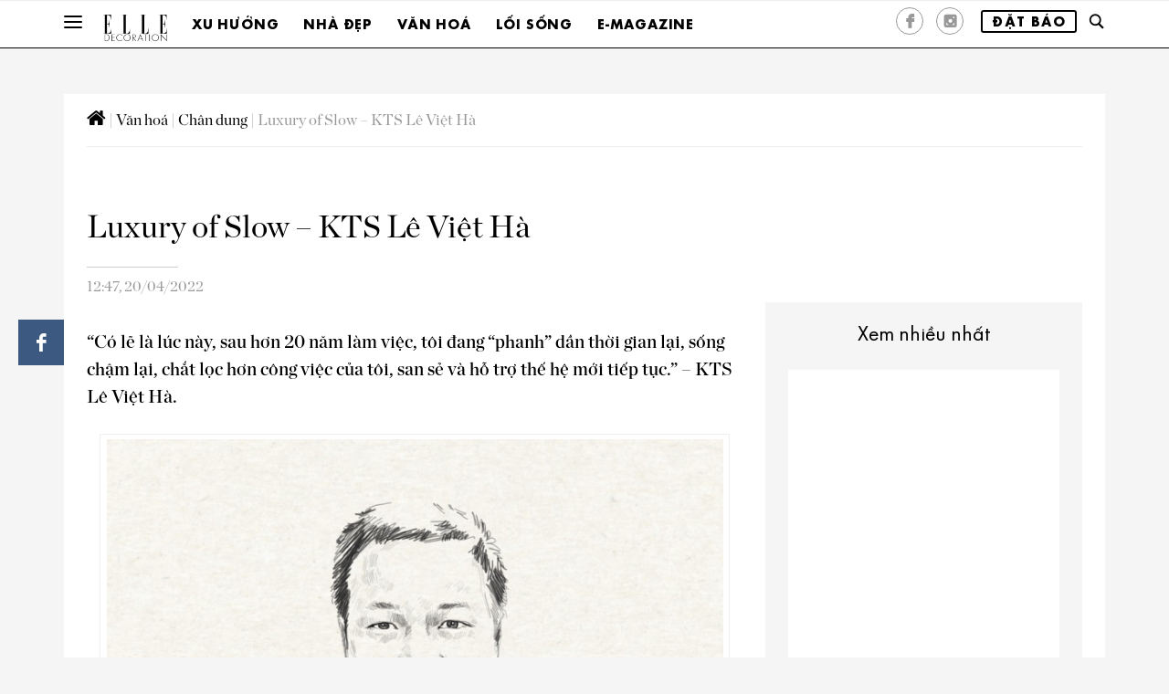

--- FILE ---
content_type: text/html
request_url: https://www.elledecoration.vn/cultural-special/people/le-viet-ha-architect-ed
body_size: 18688
content:
<!DOCTYPE html>
<!-- saved from url=(0023) -->
<html lang="fr"><!--<![endif]-->

<head><script>if(navigator.userAgent.match(/MSIE|Internet Explorer/i)||navigator.userAgent.match(/Trident\/7\..*?rv:11/i)){var href=document.location.href;if(!href.match(/[?&]nowprocket/)){if(href.indexOf("?")==-1){if(href.indexOf("#")==-1){document.location.href=href+"?nowprocket=1"}else{document.location.href=href.replace("#","?nowprocket=1#")}}else{if(href.indexOf("#")==-1){document.location.href=href+"&nowprocket=1"}else{document.location.href=href.replace("#","&nowprocket=1#")}}}}</script><script>class RocketLazyLoadScripts{constructor(e){this.triggerEvents=e,this.eventOptions={passive:!0},this.userEventListener=this.triggerListener.bind(this),this.delayedScripts={normal:[],async:[],defer:[]},this.allJQueries=[]}_addUserInteractionListener(e){this.triggerEvents.forEach((t=>window.addEventListener(t,e.userEventListener,e.eventOptions)))}_removeUserInteractionListener(e){this.triggerEvents.forEach((t=>window.removeEventListener(t,e.userEventListener,e.eventOptions)))}triggerListener(){this._removeUserInteractionListener(this),"loading"===document.readyState?document.addEventListener("DOMContentLoaded",this._loadEverythingNow.bind(this)):this._loadEverythingNow()}async _loadEverythingNow(){this._delayEventListeners(),this._delayJQueryReady(this),this._handleDocumentWrite(),this._registerAllDelayedScripts(),this._preloadAllScripts(),await this._loadScriptsFromList(this.delayedScripts.normal),await this._loadScriptsFromList(this.delayedScripts.defer),await this._loadScriptsFromList(this.delayedScripts.async),await this._triggerDOMContentLoaded(),await this._triggerWindowLoad(),window.dispatchEvent(new Event("rocket-allScriptsLoaded"))}_registerAllDelayedScripts(){document.querySelectorAll("script[type=rocketlazyloadscript]").forEach((e=>{e.hasAttribute("src")?e.hasAttribute("async")&&!1!==e.async?this.delayedScripts.async.push(e):e.hasAttribute("defer")&&!1!==e.defer||"module"===e.getAttribute("data-rocket-type")?this.delayedScripts.defer.push(e):this.delayedScripts.normal.push(e):this.delayedScripts.normal.push(e)}))}async _transformScript(e){return await this._requestAnimFrame(),new Promise((t=>{const n=document.createElement("script");let i;[...e.attributes].forEach((e=>{let t=e.nodeName;"type"!==t&&("data-rocket-type"===t&&(t="type",i=e.nodeValue),n.setAttribute(t,e.nodeValue))})),e.hasAttribute("src")&&this._isValidScriptType(i)?(n.addEventListener("load",t),n.addEventListener("error",t)):(n.text=e.text,t()),e.parentNode.replaceChild(n,e)}))}_isValidScriptType(e){return!e||""===e||"string"==typeof e&&["text/javascript","text/x-javascript","text/ecmascript","text/jscript","application/javascript","application/x-javascript","application/ecmascript","application/jscript","module"].includes(e.toLowerCase())}async _loadScriptsFromList(e){const t=e.shift();return t?(await this._transformScript(t),this._loadScriptsFromList(e)):Promise.resolve()}_preloadAllScripts(){var e=document.createDocumentFragment();[...this.delayedScripts.normal,...this.delayedScripts.defer,...this.delayedScripts.async].forEach((t=>{const n=t.getAttribute("src");if(n){const t=document.createElement("link");t.href=n,t.rel="preload",t.as="script",e.appendChild(t)}})),document.head.appendChild(e)}_delayEventListeners(){let e={};function t(t,n){!function(t){function n(n){return e[t].eventsToRewrite.indexOf(n)>=0?"rocket-"+n:n}e[t]||(e[t]={originalFunctions:{add:t.addEventListener,remove:t.removeEventListener},eventsToRewrite:[]},t.addEventListener=function(){arguments[0]=n(arguments[0]),e[t].originalFunctions.add.apply(t,arguments)},t.removeEventListener=function(){arguments[0]=n(arguments[0]),e[t].originalFunctions.remove.apply(t,arguments)})}(t),e[t].eventsToRewrite.push(n)}function n(e,t){const n=e[t];Object.defineProperty(e,t,{get:n||function(){},set:n=>{e["rocket"+t]=n}})}t(document,"DOMContentLoaded"),t(window,"DOMContentLoaded"),t(window,"load"),t(window,"pageshow"),t(document,"readystatechange"),n(document,"onreadystatechange"),n(window,"onload"),n(window,"onpageshow")}_delayJQueryReady(e){let t=window.jQuery;Object.defineProperty(window,"jQuery",{get:()=>t,set(n){if(n&&n.fn&&!e.allJQueries.includes(n)){n.fn.ready=n.fn.init.prototype.ready=function(t){e.domReadyFired?t.bind(document)(n):document.addEventListener("rocket-DOMContentLoaded",(()=>t.bind(document)(n)))};const t=n.fn.on;n.fn.on=n.fn.init.prototype.on=function(){if(this[0]===window){function e(e){return e.split(" ").map((e=>"load"===e||0===e.indexOf("load.")?"rocket-jquery-load":e)).join(" ")}"string"==typeof arguments[0]||arguments[0]instanceof String?arguments[0]=e(arguments[0]):"object"==typeof arguments[0]&&Object.keys(arguments[0]).forEach((t=>{delete Object.assign(arguments[0],{[e(t)]:arguments[0][t]})[t]}))}return t.apply(this,arguments),this},e.allJQueries.push(n)}t=n}})}async _triggerDOMContentLoaded(){this.domReadyFired=!0,await this._requestAnimFrame(),document.dispatchEvent(new Event("rocket-DOMContentLoaded")),await this._requestAnimFrame(),window.dispatchEvent(new Event("rocket-DOMContentLoaded")),await this._requestAnimFrame(),document.dispatchEvent(new Event("rocket-readystatechange")),await this._requestAnimFrame(),document.rocketonreadystatechange&&document.rocketonreadystatechange()}async _triggerWindowLoad(){await this._requestAnimFrame(),window.dispatchEvent(new Event("rocket-load")),await this._requestAnimFrame(),window.rocketonload&&window.rocketonload(),await this._requestAnimFrame(),this.allJQueries.forEach((e=>e(window).trigger("rocket-jquery-load"))),window.dispatchEvent(new Event("rocket-pageshow")),await this._requestAnimFrame(),window.rocketonpageshow&&window.rocketonpageshow()}_handleDocumentWrite(){const e=new Map;document.write=document.writeln=function(t){const n=document.currentScript,i=document.createRange(),r=n.parentElement;let a=e.get(n);void 0===a&&(a=n.nextSibling,e.set(n,a));const o=document.createDocumentFragment();i.setStart(o,0),o.appendChild(i.createContextualFragment(t)),r.insertBefore(o,a)}}async _requestAnimFrame(){return new Promise((e=>requestAnimationFrame(e)))}static run(){const e=new RocketLazyLoadScripts(["keydown","mousemove","touchmove","touchstart","touchend","touchcancel","touchforcechange","wheel"]);e._addUserInteractionListener(e)}}RocketLazyLoadScripts.run();
</script>
    <title>ED30 - Lê Việt Hà | Architect | ELLE Decoration VN</title><link rel="stylesheet" href="https://www.elledecoration.vn/wp-content/cache/min/1/b366c4fde1c136c121f34f2a376125e6.css" media="all" data-minify="1" />
    <link rel="profile" href="http://gmpg.org/xfn/11">
    <!--[if lt IE 9]>
    <![endif]-->
    <meta http-equiv="Content-Type" content="text/html; charset=utf-8" />
    <meta name="viewport" content="width=device-width, initial-scale=1">
    <meta http-equiv="content-language" content="vi" />
    <meta property="fb:pages" content="160894577260274" />
    <meta property="fb:pages" content="1546857168890148" />
    <meta property="fb:pages" content="1551192411795558" />
    <meta property="fb:pages" content="107040189342462" />
    <meta property="fb:pages" content="139409226071758" />
    <meta property="fb:pages" content="136731416394734" />
    <meta property="fb:pages" content="146363388707099" />
    <meta property="fb:pages" content="363063644079671" />
    <meta property="fb:pages" content="224750504346508" />
    <link rel="icon" href="/favicon.ico">
    <meta name="theme-color" content="#e4a611">
    <script type="rocketlazyloadscript" data-minify="1" src="https://www.elledecoration.vn/wp-content/cache/min/1/js/platform.js?ver=1768470519" async defer></script>
    <link href='https://fonts.googleapis.com/css?family=Playfair+Display&#038;display=swap' rel='stylesheet' type='text/css'>

    
	<!-- This site is optimized with the Yoast SEO plugin v15.9 - https://yoast.com/wordpress/plugins/seo/ -->
	<meta name="description" content="Để đánh dấu số báo thứ 30 sau hơn 8 năm tại Việt Nam, chúng tôi tìm đến những chân dung giàu cảm hứng của ELLE Decoration. | Lê Việt Hà." />
	<meta name="robots" content="index, follow, max-snippet:-1, max-image-preview:large, max-video-preview:-1" />
	<link rel="canonical" href="https://www.elledecoration.vn/cultural-special/people/le-viet-ha-architect-ed" />
	<meta property="og:locale" content="en_US" />
	<meta property="og:type" content="article" />
	<meta property="og:title" content="ED30 - Lê Việt Hà | Architect | ELLE Decoration VN" />
	<meta property="og:description" content="Để đánh dấu số báo thứ 30 sau hơn 8 năm tại Việt Nam, chúng tôi tìm đến những chân dung giàu cảm hứng của ELLE Decoration. | Lê Việt Hà." />
	<meta property="og:url" content="https://www.elledecoration.vn/cultural-special/people/le-viet-ha-architect-ed" />
	<meta property="og:site_name" content="ELLE Decoration Vietnam" />
	<meta property="article:publisher" content="https://www.facebook.com/elledecoration.vn" />
	<meta property="article:published_time" content="2022-04-20T05:47:58+00:00" />
	<meta property="article:modified_time" content="2022-05-16T06:02:18+00:00" />
	<meta property="og:image" content="https://www.elledecoration.vn/wp-content/uploads/2022/01/LEVIETHAA.jpeg" />
	<meta property="og:image:width" content="800" />
	<meta property="og:image:height" content="600" />
	<meta name="twitter:card" content="summary" />
	<meta name="twitter:label1" content="Written by">
	<meta name="twitter:data1" content="Duc Nguyen Vu">
	<meta name="twitter:label2" content="Est. reading time">
	<meta name="twitter:data2" content="2 minutes">
	<script type="application/ld+json" class="yoast-schema-graph">{"@context":"https://schema.org","@graph":[{"@type":"WebSite","@id":"https://www.elledecoration.vn/#website","url":"https://www.elledecoration.vn/","name":"ELLE Decoration Vietnam","description":"The style guide for your home","potentialAction":[{"@type":"SearchAction","target":"https://www.elledecoration.vn/?s={search_term_string}","query-input":"required name=search_term_string"}],"inLanguage":"en-US"},{"@type":"ImageObject","@id":"https://www.elledecoration.vn/cultural-special/people/le-viet-ha-architect-ed#primaryimage","inLanguage":"en-US","url":"https://www.elledecoration.vn/wp-content/uploads/2022/01/LEVIETHAA.jpeg","width":800,"height":600},{"@type":"WebPage","@id":"https://www.elledecoration.vn/cultural-special/people/le-viet-ha-architect-ed#webpage","url":"https://www.elledecoration.vn/cultural-special/people/le-viet-ha-architect-ed","name":"ED30 - L\u00ea Vi\u1ec7t H\u00e0 | Architect | ELLE Decoration VN","isPartOf":{"@id":"https://www.elledecoration.vn/#website"},"primaryImageOfPage":{"@id":"https://www.elledecoration.vn/cultural-special/people/le-viet-ha-architect-ed#primaryimage"},"datePublished":"2022-04-20T05:47:58+00:00","dateModified":"2022-05-16T06:02:18+00:00","author":{"@id":"https://www.elledecoration.vn/#/schema/person/10018d54589a6ddb7a771077723f2ae8"},"description":"\u0110\u1ec3 \u0111\u00e1nh d\u1ea5u s\u1ed1 b\u00e1o th\u1ee9 30 sau h\u01a1n 8 n\u0103m t\u1ea1i Vi\u1ec7t Nam, ch\u00fang t\u00f4i t\u00ecm \u0111\u1ebfn nh\u1eefng ch\u00e2n dung gi\u00e0u c\u1ea3m h\u1ee9ng c\u1ee7a ELLE Decoration. | L\u00ea Vi\u1ec7t H\u00e0.","breadcrumb":{"@id":"https://www.elledecoration.vn/cultural-special/people/le-viet-ha-architect-ed#breadcrumb"},"inLanguage":"en-US","potentialAction":[{"@type":"ReadAction","target":["https://www.elledecoration.vn/cultural-special/people/le-viet-ha-architect-ed"]}]},{"@type":"BreadcrumbList","@id":"https://www.elledecoration.vn/cultural-special/people/le-viet-ha-architect-ed#breadcrumb","itemListElement":[{"@type":"ListItem","position":1,"item":{"@type":"WebPage","@id":"https://www.elledecoration.vn/","url":"https://www.elledecoration.vn/","name":""}},{"@type":"ListItem","position":2,"item":{"@type":"WebPage","@id":"https://www.elledecoration.vn/cultural-special","url":"https://www.elledecoration.vn/cultural-special","name":"V\u0103n ho\u00e1"}},{"@type":"ListItem","position":3,"item":{"@type":"WebPage","@id":"https://www.elledecoration.vn/cultural-special/people","url":"https://www.elledecoration.vn/cultural-special/people","name":"Ch\u00e2n dung"}},{"@type":"ListItem","position":4,"item":{"@type":"WebPage","@id":"https://www.elledecoration.vn/cultural-special/people/le-viet-ha-architect-ed","url":"https://www.elledecoration.vn/cultural-special/people/le-viet-ha-architect-ed","name":"Luxury of Slow &#8211; KTS L\u00ea Vi\u1ec7t H\u00e0"}}]},{"@type":"Person","@id":"https://www.elledecoration.vn/#/schema/person/10018d54589a6ddb7a771077723f2ae8","name":"Duc Nguyen Vu","image":{"@type":"ImageObject","@id":"https://www.elledecoration.vn/#personlogo","inLanguage":"en-US","url":"https://secure.gravatar.com/avatar/4856032afec8eb7fdbc83b4c81ddffba?s=96&d=mm&r=g","caption":"Duc Nguyen Vu"}}]}</script>
	<!-- / Yoast SEO plugin. -->


<link rel='dns-prefetch' href='//maps.googleapis.com' />
<link rel='dns-prefetch' href='//maps.gstatic.com' />
<link rel='dns-prefetch' href='//fonts.googleapis.com' />
<link rel='dns-prefetch' href='//fonts.gstatic.com' />
<link rel='dns-prefetch' href='//ajax.googleapis.com' />
<link rel='dns-prefetch' href='//apis.google.com' />
<link rel='dns-prefetch' href='//google-analytics.com' />
<link rel='dns-prefetch' href='//www.google-analytics.com' />
<link rel='dns-prefetch' href='//ssl.google-analytics.com' />
<link rel='dns-prefetch' href='//youtube.com' />
<link rel='dns-prefetch' href='//api.pinterest.com' />
<link rel='dns-prefetch' href='//cdnjs.cloudflare.com' />
<link rel='dns-prefetch' href='//connect.facebook.net' />
<link rel='dns-prefetch' href='//platform.twitter.com' />
<link rel='dns-prefetch' href='//syndication.twitter.com' />
<link rel='dns-prefetch' href='//platform.instagram.com' />
<link rel='dns-prefetch' href='//disqus.com' />
<link rel='dns-prefetch' href='//sitename.disqus.com' />
<link rel='dns-prefetch' href='//s7.addthis.com' />
<link rel='dns-prefetch' href='//platform.linkedin.com' />
<link rel='dns-prefetch' href='//w.sharethis.com' />
<link rel='dns-prefetch' href='//i0.wp.com' />
<link rel='dns-prefetch' href='//i1.wp.com' />
<link rel='dns-prefetch' href='//i2.wp.com' />
<link rel='dns-prefetch' href='//stats.wp.com' />
<link rel='dns-prefetch' href='//pixel.wp.com' />
<link rel='dns-prefetch' href='//s.gravatar.com' />
<link rel='dns-prefetch' href='//0.gravatar.com' />
<link rel='dns-prefetch' href='//2.gravatar.com' />
<link rel='dns-prefetch' href='//1.gravatar.com' />
<link href='https://fonts.gstatic.com' crossorigin rel='preconnect' />
<style type="text/css">
img.wp-smiley,
img.emoji {
	display: inline !important;
	border: none !important;
	box-shadow: none !important;
	height: 1em !important;
	width: 1em !important;
	margin: 0 .07em !important;
	vertical-align: -0.1em !important;
	background: none !important;
	padding: 0 !important;
}
</style>
	
















<style id='rocket-lazyload-inline-css' type='text/css'>
.rll-youtube-player{position:relative;padding-bottom:56.23%;height:0;overflow:hidden;max-width:100%;}.rll-youtube-player iframe{position:absolute;top:0;left:0;width:100%;height:100%;z-index:100;background:0 0}.rll-youtube-player img{bottom:0;display:block;left:0;margin:auto;max-width:100%;width:100%;position:absolute;right:0;top:0;border:none;height:auto;cursor:pointer;-webkit-transition:.4s all;-moz-transition:.4s all;transition:.4s all}.rll-youtube-player img:hover{-webkit-filter:brightness(75%)}.rll-youtube-player .play{height:72px;width:72px;left:50%;top:50%;margin-left:-36px;margin-top:-36px;position:absolute;background:url(https://www.elledecoration.vn/wp-content/plugins/wp-rocket/assets/img/youtube.png) no-repeat;cursor:pointer}
</style>
<script type="rocketlazyloadscript" data-rocket-type='text/javascript' src='https://www.elledecoration.vn/wp-includes/js/jquery/jquery.min.js?ver=3.5.1' id='jquery-core-js' defer></script>
<script type="rocketlazyloadscript" data-rocket-type='text/javascript' src='https://www.elledecoration.vn/wp-includes/js/jquery/jquery-migrate.min.js?ver=3.3.2' id='jquery-migrate-js' defer></script>
<link rel="https://api.w.org/" href="https://www.elledecoration.vn/wp-json/" /><link rel="alternate" type="application/json" href="https://www.elledecoration.vn/wp-json/wp/v2/posts/53788" /><link rel="EditURI" type="application/rsd+xml" title="RSD" href="https://www.elledecoration.vn/xmlrpc.php?rsd" />
<link rel="wlwmanifest" type="application/wlwmanifest+xml" href="https://www.elledecoration.vn/wp-includes/wlwmanifest.xml" /> 
<meta name="generator" content="WordPress 5.6.2" />
<link rel='shortlink' href='https://www.elledecoration.vn/?p=53788' />

<link rel="preload" as="font" href="https://www.elledecoration.vn/wp-content/themes/EDC/fonts/Elle%20Gabor%20Std%20Bold.otf" crossorigin>
<link rel="preload" as="font" href="https://www.elledecoration.vn/wp-content/themes/EDC/fonts/ChronicleDisp-Roman.otf" crossorigin>
<link rel="preload" as="font" href="https://www.elledecoration.vn/wp-content/themes/EDC/fonts/ChronicleDisp-Semibold.otf" crossorigin>
<link rel="preload" as="font" href="https://www.elledecoration.vn/wp-content/themes/EDC/fonts/pictos.ttf" crossorigin><noscript><style id="rocket-lazyload-nojs-css">.rll-youtube-player, [data-lazy-src]{display:none !important;}</style></noscript>
    <link rel="apple-touch-icon" href="https://www.elledecoration.vn/wp-content/themes/EDC/images/touch-icon-iphone.png">
    <link rel="apple-touch-icon" href="https://www.elledecoration.vn/wp-content/themes/EDC/images/touch-icon-ipad.png" sizes="76x76">
    <link rel="apple-touch-icon" href="https://www.elledecoration.vn/wp-content/themes/EDC/images//touch-icon-iphone-retina.png" sizes="120x120">
    <link rel="apple-touch-icon" href="https://www.elledecoration.vn/wp-content/themes/EDC/images/touch-icon-ipad-retina.png" sizes="152x152">
    <link rel="alternate" href="ios-app://366998556/elle/article/3512626">
    <link rel="alternate" href="android-app://com.ldf.elle.view/elle/article/3512626">
    <link rel="Shortcut icon" href="https://www.elledecoration.vn/wp-content/themes/EDC/images/favicon.ico" type="image/x-icon">
    <!-- Meta Pixel Code -->
    <script type="rocketlazyloadscript">
    !function(f,b,e,v,n,t,s)
    {if(f.fbq)return;n=f.fbq=function(){n.callMethod?
    n.callMethod.apply(n,arguments):n.queue.push(arguments)};
    if(!f._fbq)f._fbq=n;n.push=n;n.loaded=!0;n.version='2.0';
    n.queue=[];t=b.createElement(e);t.async=!0;
    t.src=v;s=b.getElementsByTagName(e)[0];
    s.parentNode.insertBefore(t,s)}(window, document,'script',
    'https://connect.facebook.net/en_US/fbevents.js');
    fbq('init', '696917706153283');
    fbq('track', 'PageView');
    </script>
    <noscript><img height="1" width="1" style="display:none"
    src="https://www.facebook.com/tr?id=696917706153283&ev=PageView&noscript=1"
    /></noscript>
    <!-- End Meta Pixel Code -->
    <!-- Google Tag Manager -->
    <script type="rocketlazyloadscript">
        (function(w, d, s, l, i) {
            w[l] = w[l] || [];
            w[l].push({
                'gtm.start': new Date().getTime(),
                event: 'gtm.js'
            });
            var f = d.getElementsByTagName(s)[0],
                j = d.createElement(s),
                dl = l != 'dataLayer' ? '&l=' + l : '';
            j.async = true;
            j.src =
                'https://www.googletagmanager.com/gtm.js?id=' + i + dl;
            f.parentNode.insertBefore(j, f);
        })(window, document, 'script', 'dataLayer', 'GTM-N9NCJQF');
    </script>
    <script type="rocketlazyloadscript" data-minify="1" async='async' src='https://www.elledecoration.vn/wp-content/cache/min/1/tag/js/gpt.js?ver=1768470519'></script>
    <!-- <script type="rocketlazyloadscript" async src="https://pagead2.googlesyndication.com/pagead/js/adsbygoogle.js?client=ca-pub-7385179368279294" crossorigin="anonymous"></script> -->
    <script type="rocketlazyloadscript">
        var googletag = googletag || {};
        googletag.cmd = googletag.cmd || [];
    </script>
        <script type="rocketlazyloadscript">
        googletag.cmd.push(function() {
            googletag.defineSlot('/7725849/ELLEDECO-Homepage-0', [972,254], 'div-gpt-ad-1574741275237-0').addService(googletag.pubads());googletag.defineSlot('/7725849/ELLEDECO-Homepage-1', [972,254], 'div-gpt-ad-1574741338094-0').addService(googletag.pubads());googletag.defineSlot('/7725849/ELLEDECO-Homepage-2', [972,254], 'div-gpt-ad-1574741382193-0').addService(googletag.pubads());googletag.defineSlot('/7725849/ELLEDECO-Homepage-3', [972,254], 'div-gpt-ad-1574741406822-0').addService(googletag.pubads());googletag.defineSlot('/7725849/ELLEDECO-Homepage-4', [972,254], 'div-gpt-ad-1574743663761-0').addService(googletag.pubads());googletag.defineSlot('/7725849/ELLEDECO-Homepage-5', [972,254], 'div-gpt-ad-1574743686254-0').addService(googletag.pubads());googletag.defineSlot('/7725849/ELLEDECO-Homepage-6', [972,254], 'div-gpt-ad-1574743745031-0').addService(googletag.pubads());googletag.defineSlot('/7725849/ELLEDECO-Homepage-7', [972,254], 'div-gpt-ad-1574743773425-0').addService(googletag.pubads());googletag.defineSlot('/7725849/ELLEDECO-CATEGORY-TOP-1', [972,254], 'div-gpt-ad-1574827233720-0').addService(googletag.pubads());googletag.defineSlot('/7725849/ELLEDECO-ARTICLE-TOP-1', [728,90], 'div-gpt-ad-1574827204159-0').addService(googletag.pubads());googletag.defineSlot('/7725849/ELLEDECO-ARTICLE-RIGHT-1', [300,250], 'div-gpt-ad-1574827172229-0').addService(googletag.pubads());googletag.defineSlot('/7725849/ELLEDECO-mobile-Homepage-0', [300,250], 'div-gpt-ad-1574757285117-0').addService(googletag.pubads());googletag.defineSlot('/7725849/ELLEDECO-mobile-Homepage-1', [300,250], 'div-gpt-ad-1574757320613-0 ').addService(googletag.pubads());googletag.defineSlot('/7725849/ELLEDECO-mobile-Homepage-2', [300,250], 'div-gpt-ad-1574757361842-0').addService(googletag.pubads());googletag.defineSlot('/7725849/ELLEDECO-mobile-Homepage-3', [300,250], 'div-gpt-ad-1574757414576-0').addService(googletag.pubads());googletag.defineSlot('/7725849/ELLEDECO-mobile-Homepage-4', [300,250], 'div-gpt-ad-1574757436392-0').addService(googletag.pubads());googletag.defineSlot('/7725849/ELLEDECO-mobile-Homepage-5', [300,250], 'div-gpt-ad-1574757457071-0').addService(googletag.pubads());googletag.defineSlot('/7725849/elledeco_teads_in_read_1x1', [300,300], 'div-gpt-ad-1631000615257-0').addService(googletag.pubads());            googletag.pubads().enableSingleRequest();
            googletag.pubads().collapseEmptyDivs();
            // C) Enable lazy loading with...
            googletag.pubads().enableLazyLoad({
                // Fetch slots within 3 viewports.
                fetchMarginPercent: 300,
                // Render slots within 2 viewports.
                renderMarginPercent: 300,
                // Double the above values on mobile, where viewports are smaller
                // and users tend to scroll faster.
                mobileScaling: 2.0
            });
            googletag.enableServices();
        });
    </script>
</head>



<body class="post-template-default single single-post postid-53788 single-format-standard">
    <!-- Google Tag Manager (noscript) -->
    <noscript><iframe src="https://www.googletagmanager.com/ns.html?id=GTM-N9NCJQF" height="0" width="0" style="display:none;visibility:hidden"></iframe></noscript>
    <!-- End Google Tag Manager (noscript) -->
    <div id="burger-overlay"></div>
    <header id="header" class="affix-top">
                    <div class="banner-top">
                <div class="container">
                                    </div>
            </div>
                <nav class="nav-bottom">
            <div class="container">
                <button data-target="" data-toggle="collapse" class="navbar-toggle collapsed" type="button" id="openBurgerButton">
                    <span class="icon-bar"></span>
                    <span class="icon-bar"></span>
                    <span class="icon-bar"></span>
                </button>
                                    <div class="dropdown">
                        <a title="Elle Decoration" class="none_underline" href="https://www.elledecoration.vn">
                            <img alt="Elle Decoration" src="https://www.elledecoration.vn/wp-content/themes/EDC/images/Logo-ELLE-Decoration.png" class="img--logo-submenu" width="70">
                        </a>
                    </div>
                                                        <div class="dropdown">
                            <a id="Elle_header_nav1_tendances" href="https://www.elledecoration.vn/trends" title="Xu hướng">Xu hướng</a>

                            <div class="dropdown-menu category-overlay home_rubrique" role="menu">
                                <div class="bloc_one">
                                    <ul>
                                                                                        <li>
                                                    <a href="https://www.elledecoration.vn/trends/edida" title="Giải thưởng">Giải thưởng</a>
                                                </li>
                                                                                        <li>
                                                    <a href="https://www.elledecoration.vn/trends/moodboard" title="Cảm hứng">Cảm hứng</a>
                                                </li>
                                                                                        <li>
                                                    <a href="https://www.elledecoration.vn/trends/reviews" title="Trải nghiệm">Trải nghiệm</a>
                                                </li>
                                                                                        <li>
                                                    <a href="https://www.elledecoration.vn/trends/new-design" title="Thiết kế nổi bật">Thiết kế nổi bật</a>
                                                </li>
                                                                                        <li>
                                                    <a href="https://www.elledecoration.vn/trends/fashionable" title="Không gian sáng tạo">Không gian sáng tạo</a>
                                                </li>
                                                                                        <li>
                                                    <a href="https://www.elledecoration.vn/trends/sustainable" title="Phát triển bền vững">Phát triển bền vững</a>
                                                </li>
                                                                            </ul>
                                </div>
                                <div class="bloc_two">
                                    <ul>
                                                                                        <li>
                                                    <a class="wrap-image" title="Kiến trúc sư Niall McLaughlin được trao Huy chương Vàng Hoàng gia RIBA 2026" href="https://www.elledecoration.vn/trends/edida/niall-mclaughlin-huy-chuong-vang-hoang-gia-riba-2026">
                                                        <img alt="Kiến trúc sư Niall McLaughlin được trao Huy chương Vàng Hoàng gia RIBA 2026" src="data:image/svg+xml,%3Csvg%20xmlns='http://www.w3.org/2000/svg'%20viewBox='0%200%200%200'%3E%3C/svg%3E" class="img-responsive" data-lazy-src="https://www.elledecoration.vn/wp-content/uploads/2026/01/niall-mclaughlin-riba-royal-gold-medal8thmb-800x600.jpg"><noscript><img alt="Kiến trúc sư Niall McLaughlin được trao Huy chương Vàng Hoàng gia RIBA 2026" src="https://www.elledecoration.vn/wp-content/uploads/2026/01/niall-mclaughlin-riba-royal-gold-medal8thmb-800x600.jpg" class="img-responsive"></noscript>
                                                        <span class="icon-elle_diaporama galerie-picto"></span>
                                                    </a>
                                                    <div class="publication_texte">
                                                        <a href="https://www.elledecoration.vn/trends/edida/niall-mclaughlin-huy-chuong-vang-hoang-gia-riba-2026" title="Kiến trúc sư Niall McLaughlin được trao Huy chương Vàng Hoàng gia RIBA 2026"><span>Kiến trúc sư Niall McLaughlin được trao Huy chương Vàng Hoàng gia RIBA 2026</span></a>
                                                    </div>
                                                </li>
                                                                                        <li>
                                                    <a class="wrap-image" title="Ghế đẩu KIGI: Khi gỗ cứng học cách mềm đi" href="https://www.elledecoration.vn/trends/new-design/ghe-dau-kigi-khi-go-cung-hoc-cach-mem-di">
                                                        <img alt="Ghế đẩu KIGI: Khi gỗ cứng học cách mềm đi" src="data:image/svg+xml,%3Csvg%20xmlns='http://www.w3.org/2000/svg'%20viewBox='0%200%200%200'%3E%3C/svg%3E" class="img-responsive" data-lazy-src="https://www.elledecoration.vn/wp-content/uploads/2026/01/ghe-dau-kigi-thumb-800x600.jpg"><noscript><img alt="Ghế đẩu KIGI: Khi gỗ cứng học cách mềm đi" src="https://www.elledecoration.vn/wp-content/uploads/2026/01/ghe-dau-kigi-thumb-800x600.jpg" class="img-responsive"></noscript>
                                                        <span class="icon-elle_diaporama galerie-picto"></span>
                                                    </a>
                                                    <div class="publication_texte">
                                                        <a href="https://www.elledecoration.vn/trends/new-design/ghe-dau-kigi-khi-go-cung-hoc-cach-mem-di" title="Ghế đẩu KIGI: Khi gỗ cứng học cách mềm đi"><span>Ghế đẩu KIGI: Khi gỗ cứng học cách mềm đi</span></a>
                                                    </div>
                                                </li>
                                                                                        <li>
                                                    <a class="wrap-image" title="Xuân Bính Ngọ 2026: Hình tượng ngựa thăng hoa trong không gian sống" href="https://www.elledecoration.vn/trends/new-design/xuan-binh-ngo-hinh-tuong-ngua-thang-hoa">
                                                        <img alt="Xuân Bính Ngọ 2026: Hình tượng ngựa thăng hoa trong không gian sống" src="data:image/svg+xml,%3Csvg%20xmlns='http://www.w3.org/2000/svg'%20viewBox='0%200%200%200'%3E%3C/svg%3E" class="img-responsive" data-lazy-src="https://www.elledecoration.vn/wp-content/uploads/2026/01/binh-ngodecor-productthmb-800x600.jpg"><noscript><img alt="Xuân Bính Ngọ 2026: Hình tượng ngựa thăng hoa trong không gian sống" src="https://www.elledecoration.vn/wp-content/uploads/2026/01/binh-ngodecor-productthmb-800x600.jpg" class="img-responsive"></noscript>
                                                        <span class="icon-elle_diaporama galerie-picto"></span>
                                                    </a>
                                                    <div class="publication_texte">
                                                        <a href="https://www.elledecoration.vn/trends/new-design/xuan-binh-ngo-hinh-tuong-ngua-thang-hoa" title="Xuân Bính Ngọ 2026: Hình tượng ngựa thăng hoa trong không gian sống"><span>Xuân Bính Ngọ 2026: Hình tượng ngựa thăng hoa trong không gian sống</span></a>
                                                    </div>
                                                </li>
                                                                            </ul>
                                    <div class="zoom_sur">
                                        <a href="https://www.elledecoration.vn/trends">Xem thêm</a>
                                    </div>
                                </div>
                            </div>
                        </div>
                                        <div class="dropdown">
                            <a id="Elle_header_nav1_tendances" href="https://www.elledecoration.vn/homes" title="Nhà đẹp">Nhà đẹp</a>

                            <div class="dropdown-menu category-overlay home_rubrique" role="menu">
                                <div class="bloc_one">
                                    <ul>
                                                                                        <li>
                                                    <a href="https://www.elledecoration.vn/homes/vietnam" title="Việt Nam">Việt Nam</a>
                                                </li>
                                                                                        <li>
                                                    <a href="https://www.elledecoration.vn/homes/around-the-world" title="Thế giới">Thế giới</a>
                                                </li>
                                                                                        <li>
                                                    <a href="https://www.elledecoration.vn/homes/small-spaces" title="Không gian nhỏ">Không gian nhỏ</a>
                                                </li>
                                                                                        <li>
                                                    <a href="https://www.elledecoration.vn/homes/before-after" title="Cải tạo">Cải tạo</a>
                                                </li>
                                                                                        <li>
                                                    <a href="https://www.elledecoration.vn/homes/smart-living" title="Giải pháp thông minh">Giải pháp thông minh</a>
                                                </li>
                                                                            </ul>
                                </div>
                                <div class="bloc_two">
                                    <ul>
                                                                                        <li>
                                                    <a class="wrap-image" title="Zeit Penthouse: Chốn riêng tư thư thái" href="https://www.elledecoration.vn/homes/vietnam/zeit-penthouse-chon-rieng-tu-thu-thai">
                                                        <img alt="Zeit Penthouse: Chốn riêng tư thư thái" src="data:image/svg+xml,%3Csvg%20xmlns='http://www.w3.org/2000/svg'%20viewBox='0%200%200%200'%3E%3C/svg%3E" class="img-responsive" data-lazy-src="https://www.elledecoration.vn/wp-content/uploads/2026/01/zeit-penthousethmb-800x600.jpg"><noscript><img alt="Zeit Penthouse: Chốn riêng tư thư thái" src="https://www.elledecoration.vn/wp-content/uploads/2026/01/zeit-penthousethmb-800x600.jpg" class="img-responsive"></noscript>
                                                        <span class="icon-elle_diaporama galerie-picto"></span>
                                                    </a>
                                                    <div class="publication_texte">
                                                        <a href="https://www.elledecoration.vn/homes/vietnam/zeit-penthouse-chon-rieng-tu-thu-thai" title="Zeit Penthouse: Chốn riêng tư thư thái"><span>Zeit Penthouse: Chốn riêng tư thư thái</span></a>
                                                    </div>
                                                </li>
                                                                                        <li>
                                                    <a class="wrap-image" title="Feliz Penthouse: Không gian giao cảm" href="https://www.elledecoration.vn/homes/vietnam/feliz-penthouse-khong-gian-giao-cam">
                                                        <img alt="Feliz Penthouse: Không gian giao cảm" src="data:image/svg+xml,%3Csvg%20xmlns='http://www.w3.org/2000/svg'%20viewBox='0%200%200%200'%3E%3C/svg%3E" class="img-responsive" data-lazy-src="https://www.elledecoration.vn/wp-content/uploads/2026/01/Feliz-Penthouse1-800x600.jpg"><noscript><img alt="Feliz Penthouse: Không gian giao cảm" src="https://www.elledecoration.vn/wp-content/uploads/2026/01/Feliz-Penthouse1-800x600.jpg" class="img-responsive"></noscript>
                                                        <span class="icon-elle_diaporama galerie-picto"></span>
                                                    </a>
                                                    <div class="publication_texte">
                                                        <a href="https://www.elledecoration.vn/homes/vietnam/feliz-penthouse-khong-gian-giao-cam" title="Feliz Penthouse: Không gian giao cảm"><span>Feliz Penthouse: Không gian giao cảm</span></a>
                                                    </div>
                                                </li>
                                                                                        <li>
                                                    <a class="wrap-image" title="Căn hộ The Galleria - Khúc biến tấu thông tầng - LAI Studio" href="https://www.elledecoration.vn/homes/vietnam/giai-phap-thong-tang-can-ho-the-galleria">
                                                        <img alt="Căn hộ The Galleria - Khúc biến tấu thông tầng - LAI Studio" src="data:image/svg+xml,%3Csvg%20xmlns='http://www.w3.org/2000/svg'%20viewBox='0%200%200%200'%3E%3C/svg%3E" class="img-responsive" data-lazy-src="https://www.elledecoration.vn/wp-content/uploads/2026/01/loft-the-galleria-thmb-800x600.jpg"><noscript><img alt="Căn hộ The Galleria - Khúc biến tấu thông tầng - LAI Studio" src="https://www.elledecoration.vn/wp-content/uploads/2026/01/loft-the-galleria-thmb-800x600.jpg" class="img-responsive"></noscript>
                                                        <span class="icon-elle_diaporama galerie-picto"></span>
                                                    </a>
                                                    <div class="publication_texte">
                                                        <a href="https://www.elledecoration.vn/homes/vietnam/giai-phap-thong-tang-can-ho-the-galleria" title="Căn hộ The Galleria - Khúc biến tấu thông tầng - LAI Studio"><span>Căn hộ The Galleria - Khúc biến tấu thông tầng - LAI Studio</span></a>
                                                    </div>
                                                </li>
                                                                            </ul>
                                    <div class="zoom_sur">
                                        <a href="https://www.elledecoration.vn/homes">Xem thêm</a>
                                    </div>
                                </div>
                            </div>
                        </div>
                                        <div class="dropdown">
                            <a id="Elle_header_nav1_tendances" href="https://www.elledecoration.vn/cultural-special" title="Văn hoá">Văn hoá</a>

                            <div class="dropdown-menu category-overlay home_rubrique" role="menu">
                                <div class="bloc_one">
                                    <ul>
                                                                                        <li>
                                                    <a href="https://www.elledecoration.vn/cultural-special/people" title="Chân dung">Chân dung</a>
                                                </li>
                                                                                        <li>
                                                    <a href="https://www.elledecoration.vn/cultural-special/heritage" title="Di sản">Di sản</a>
                                                </li>
                                                                                        <li>
                                                    <a href="https://www.elledecoration.vn/cultural-special/contemporary" title="Đương đại">Đương đại</a>
                                                </li>
                                                                            </ul>
                                </div>
                                <div class="bloc_two">
                                    <ul>
                                                                                        <li>
                                                    <a class="wrap-image" title="Mô hình kiến trúc tại triển lãm Grayscale: Hiện thân của triết lý &quot;khoảng xám&quot;" href="https://www.elledecoration.vn/cultural-special/contemporary/mo-hinh-kien-truc-grayscale-triet-ly-khoang-xam">
                                                        <img alt="Mô hình kiến trúc tại triển lãm Grayscale: Hiện thân của triết lý &quot;khoảng xám&quot;" src="data:image/svg+xml,%3Csvg%20xmlns='http://www.w3.org/2000/svg'%20viewBox='0%200%200%200'%3E%3C/svg%3E" class="img-responsive" data-lazy-src="https://www.elledecoration.vn/wp-content/uploads/2026/01/mo-hinh-grayscale9thmb-800x600.jpg"><noscript><img alt="Mô hình kiến trúc tại triển lãm Grayscale: Hiện thân của triết lý &quot;khoảng xám&quot;" src="https://www.elledecoration.vn/wp-content/uploads/2026/01/mo-hinh-grayscale9thmb-800x600.jpg" class="img-responsive"></noscript>
                                                        <span class="icon-elle_diaporama galerie-picto"></span>
                                                    </a>
                                                    <div class="publication_texte">
                                                        <a href="https://www.elledecoration.vn/cultural-special/contemporary/mo-hinh-kien-truc-grayscale-triet-ly-khoang-xam" title="Mô hình kiến trúc tại triển lãm Grayscale: Hiện thân của triết lý &quot;khoảng xám&quot;"><span>Mô hình kiến trúc tại triển lãm Grayscale: Hiện thân của triết lý "khoảng xám"</span></a>
                                                    </div>
                                                </li>
                                                                                        <li>
                                                    <a class="wrap-image" title="Vật liệu, ký ức và thế hệ các nhà thiết kế đồ nội thất mới" href="https://www.elledecoration.vn/cultural-special/people/nha-thiet-ke-tre-tai-dinh-nghia-do-noi-that-duong-dai">
                                                        <img alt="Vật liệu, ký ức và thế hệ các nhà thiết kế đồ nội thất mới" src="data:image/svg+xml,%3Csvg%20xmlns='http://www.w3.org/2000/svg'%20viewBox='0%200%200%200'%3E%3C/svg%3E" class="img-responsive" data-lazy-src="https://www.elledecoration.vn/wp-content/uploads/2026/01/new-designers-thmb-800x600.jpg"><noscript><img alt="Vật liệu, ký ức và thế hệ các nhà thiết kế đồ nội thất mới" src="https://www.elledecoration.vn/wp-content/uploads/2026/01/new-designers-thmb-800x600.jpg" class="img-responsive"></noscript>
                                                        <span class="icon-elle_diaporama galerie-picto"></span>
                                                    </a>
                                                    <div class="publication_texte">
                                                        <a href="https://www.elledecoration.vn/cultural-special/people/nha-thiet-ke-tre-tai-dinh-nghia-do-noi-that-duong-dai" title="Vật liệu, ký ức và thế hệ các nhà thiết kế đồ nội thất mới"><span>Vật liệu, ký ức và thế hệ các nhà thiết kế đồ nội thất mới</span></a>
                                                    </div>
                                                </li>
                                                                                        <li>
                                                    <a class="wrap-image" title="Valentino Garavani: Một đời hoa lệ" href="https://www.elledecoration.vn/cultural-special/people/valentino-garavani-mot-doi-hoa-le">
                                                        <img alt="Valentino Garavani: Một đời hoa lệ" src="data:image/svg+xml,%3Csvg%20xmlns='http://www.w3.org/2000/svg'%20viewBox='0%200%200%200'%3E%3C/svg%3E" class="img-responsive" data-lazy-src="https://www.elledecoration.vn/wp-content/uploads/2026/01/valentino12thmb-800x600.jpg"><noscript><img alt="Valentino Garavani: Một đời hoa lệ" src="https://www.elledecoration.vn/wp-content/uploads/2026/01/valentino12thmb-800x600.jpg" class="img-responsive"></noscript>
                                                        <span class="icon-elle_diaporama galerie-picto"></span>
                                                    </a>
                                                    <div class="publication_texte">
                                                        <a href="https://www.elledecoration.vn/cultural-special/people/valentino-garavani-mot-doi-hoa-le" title="Valentino Garavani: Một đời hoa lệ"><span>Valentino Garavani: Một đời hoa lệ</span></a>
                                                    </div>
                                                </li>
                                                                            </ul>
                                    <div class="zoom_sur">
                                        <a href="https://www.elledecoration.vn/cultural-special">Xem thêm</a>
                                    </div>
                                </div>
                            </div>
                        </div>
                                        <div class="dropdown">
                            <a id="Elle_header_nav1_tendances" href="https://www.elledecoration.vn/decorating" title="Lối sống">Lối sống</a>

                            <div class="dropdown-menu category-overlay home_rubrique" role="menu">
                                <div class="bloc_one">
                                    <ul>
                                                                                        <li>
                                                    <a href="https://www.elledecoration.vn/decorating/events" title="Sự kiện">Sự kiện</a>
                                                </li>
                                                                                        <li>
                                                    <a href="https://www.elledecoration.vn/decorating/travel" title="Du lịch">Du lịch</a>
                                                </li>
                                                                                        <li>
                                                    <a href="https://www.elledecoration.vn/decorating/cuisine" title="Ẩm thực">Ẩm thực</a>
                                                </li>
                                                                                        <li>
                                                    <a href="https://www.elledecoration.vn/decorating/diy" title="Tự làm">Tự làm</a>
                                                </li>
                                                                                        <li>
                                                    <a href="https://www.elledecoration.vn/decorating/books" title="Review">Review</a>
                                                </li>
                                                                                        <li>
                                                    <a href="https://www.elledecoration.vn/decorating/inspiration" title="Phong cách sống">Phong cách sống</a>
                                                </li>
                                                                            </ul>
                                </div>
                                <div class="bloc_two">
                                    <ul>
                                                                                        <li>
                                                    <a class="wrap-image" title="Elyse Island: Nơi sự riêng tư trở thành đặc quyền quý giá nhất" href="https://www.elledecoration.vn/decorating/inspiration/elyse-island-noi-su-rieng-tu-tro-thanh-dac-quyen-quy-gia-nhat">
                                                        <img alt="Elyse Island: Nơi sự riêng tư trở thành đặc quyền quý giá nhất" src="data:image/svg+xml,%3Csvg%20xmlns='http://www.w3.org/2000/svg'%20viewBox='0%200%200%200'%3E%3C/svg%3E" class="img-responsive" data-lazy-src="https://www.elledecoration.vn/wp-content/uploads/2026/01/Elyse-Island-3-thmb-800x600.jpg"><noscript><img alt="Elyse Island: Nơi sự riêng tư trở thành đặc quyền quý giá nhất" src="https://www.elledecoration.vn/wp-content/uploads/2026/01/Elyse-Island-3-thmb-800x600.jpg" class="img-responsive"></noscript>
                                                        <span class="icon-elle_diaporama galerie-picto"></span>
                                                    </a>
                                                    <div class="publication_texte">
                                                        <a href="https://www.elledecoration.vn/decorating/inspiration/elyse-island-noi-su-rieng-tu-tro-thanh-dac-quyen-quy-gia-nhat" title="Elyse Island: Nơi sự riêng tư trở thành đặc quyền quý giá nhất"><span>Elyse Island: Nơi sự riêng tư trở thành đặc quyền quý giá nhất</span></a>
                                                    </div>
                                                </li>
                                                                                        <li>
                                                    <a class="wrap-image" title="Máy chiếu Lifestudio của Epson: Điểm nhấn công nghệ trong không gian sống hiện đại" href="https://www.elledecoration.vn/decorating/books/may-chieu-lifestudio-epson-khong-gian-song-hien-dai">
                                                        <img alt="Máy chiếu Lifestudio của Epson: Điểm nhấn công nghệ trong không gian sống hiện đại" src="data:image/svg+xml,%3Csvg%20xmlns='http://www.w3.org/2000/svg'%20viewBox='0%200%200%200'%3E%3C/svg%3E" class="img-responsive" data-lazy-src="https://www.elledecoration.vn/wp-content/uploads/2026/01/Epson-Lifestudio-Flex-Plus-Projector-91-800x600.jpg"><noscript><img alt="Máy chiếu Lifestudio của Epson: Điểm nhấn công nghệ trong không gian sống hiện đại" src="https://www.elledecoration.vn/wp-content/uploads/2026/01/Epson-Lifestudio-Flex-Plus-Projector-91-800x600.jpg" class="img-responsive"></noscript>
                                                        <span class="icon-elle_diaporama galerie-picto"></span>
                                                    </a>
                                                    <div class="publication_texte">
                                                        <a href="https://www.elledecoration.vn/decorating/books/may-chieu-lifestudio-epson-khong-gian-song-hien-dai" title="Máy chiếu Lifestudio của Epson: Điểm nhấn công nghệ trong không gian sống hiện đại"><span>Máy chiếu Lifestudio của Epson: Điểm nhấn công nghệ trong không gian sống hiện đại</span></a>
                                                    </div>
                                                </li>
                                                                                        <li>
                                                    <a class="wrap-image" title="Hội thảo chuyên môn “PRESERVATION: BẢO TỒN &amp; TRÙNG TU”: Khi di sản cần một khung tư duy mới" href="https://www.elledecoration.vn/decorating/events/hoi-thao-preservation-bao-ton-trung-tu-di-san-can-khung-tu-duy-moi">
                                                        <img alt="Hội thảo chuyên môn “PRESERVATION: BẢO TỒN &amp; TRÙNG TU”: Khi di sản cần một khung tư duy mới" src="data:image/svg+xml,%3Csvg%20xmlns='http://www.w3.org/2000/svg'%20viewBox='0%200%200%200'%3E%3C/svg%3E" class="img-responsive" data-lazy-src="https://www.elledecoration.vn/wp-content/uploads/2026/01/hoi-thao-chuyen-mon-trung-tu-bao-ton-thumb-800x600.jpg"><noscript><img alt="Hội thảo chuyên môn “PRESERVATION: BẢO TỒN &amp; TRÙNG TU”: Khi di sản cần một khung tư duy mới" src="https://www.elledecoration.vn/wp-content/uploads/2026/01/hoi-thao-chuyen-mon-trung-tu-bao-ton-thumb-800x600.jpg" class="img-responsive"></noscript>
                                                        <span class="icon-elle_diaporama galerie-picto"></span>
                                                    </a>
                                                    <div class="publication_texte">
                                                        <a href="https://www.elledecoration.vn/decorating/events/hoi-thao-preservation-bao-ton-trung-tu-di-san-can-khung-tu-duy-moi" title="Hội thảo chuyên môn “PRESERVATION: BẢO TỒN &amp; TRÙNG TU”: Khi di sản cần một khung tư duy mới"><span>Hội thảo chuyên môn “PRESERVATION: BẢO TỒN & TRÙNG TU”: Khi di sản cần một khung tư duy mới</span></a>
                                                    </div>
                                                </li>
                                                                            </ul>
                                    <div class="zoom_sur">
                                        <a href="https://www.elledecoration.vn/decorating">Xem thêm</a>
                                    </div>
                                </div>
                            </div>
                        </div>
                                        <div class="dropdown">
                            <a id="Elle_header_nav1_tendances" href="https://www.elledecoration.vn/solutions" title="E-Magazine">E-Magazine</a>

                            <div class="dropdown-menu category-overlay home_rubrique" role="menu">
                                <div class="bloc_one">
                                    <ul>
                                                                            </ul>
                                </div>
                                <div class="bloc_two">
                                    <ul>
                                                                                        <li>
                                                    <a class="wrap-image" title="AkzoNobel và hành trình từ lớp sơn mỏng đến những thay đổi to lớn" href="https://www.elledecoration.vn/sub-magazine/akzonobel-hanh-trinh-tu-lop-son-mong-den-nhung-thay-doi-lon">
                                                        <img alt="AkzoNobel và hành trình từ lớp sơn mỏng đến những thay đổi to lớn" src="data:image/svg+xml,%3Csvg%20xmlns='http://www.w3.org/2000/svg'%20viewBox='0%200%200%200'%3E%3C/svg%3E" class="img-responsive" data-lazy-src="https://www.elledecoration.vn/wp-content/uploads/2025/11/akzonobel-thmb-800x600.jpg"><noscript><img alt="AkzoNobel và hành trình từ lớp sơn mỏng đến những thay đổi to lớn" src="https://www.elledecoration.vn/wp-content/uploads/2025/11/akzonobel-thmb-800x600.jpg" class="img-responsive"></noscript>
                                                        <span class="icon-elle_diaporama galerie-picto"></span>
                                                    </a>
                                                    <div class="publication_texte">
                                                        <a href="https://www.elledecoration.vn/sub-magazine/akzonobel-hanh-trinh-tu-lop-son-mong-den-nhung-thay-doi-lon" title="AkzoNobel và hành trình từ lớp sơn mỏng đến những thay đổi to lớn"><span>AkzoNobel và hành trình từ lớp sơn mỏng đến những thay đổi to lớn</span></a>
                                                    </div>
                                                </li>
                                                                                        <li>
                                                    <a class="wrap-image" title="Porsche 911 Spirit 70: Tinh thần tự do và niềm vui sống bất tận" href="https://www.elledecoration.vn/sub-magazine/porsche-911-spirit-70-tinh-than-tu-do-niem-vui-song-bat-tan">
                                                        <img alt="Porsche 911 Spirit 70: Tinh thần tự do và niềm vui sống bất tận" src="data:image/svg+xml,%3Csvg%20xmlns='http://www.w3.org/2000/svg'%20viewBox='0%200%200%200'%3E%3C/svg%3E" class="img-responsive" data-lazy-src="https://www.elledecoration.vn/wp-content/uploads/2025/06/porsche9113thumb169-800x600.jpg"><noscript><img alt="Porsche 911 Spirit 70: Tinh thần tự do và niềm vui sống bất tận" src="https://www.elledecoration.vn/wp-content/uploads/2025/06/porsche9113thumb169-800x600.jpg" class="img-responsive"></noscript>
                                                        <span class="icon-elle_diaporama galerie-picto"></span>
                                                    </a>
                                                    <div class="publication_texte">
                                                        <a href="https://www.elledecoration.vn/sub-magazine/porsche-911-spirit-70-tinh-than-tu-do-niem-vui-song-bat-tan" title="Porsche 911 Spirit 70: Tinh thần tự do và niềm vui sống bất tận"><span>Porsche 911 Spirit 70: Tinh thần tự do và niềm vui sống bất tận</span></a>
                                                    </div>
                                                </li>
                                                                                        <li>
                                                    <a class="wrap-image" title="LG Styler thế hệ mới: Bí quyết nâng niu từng “bộ cánh” của những tín đồ thời trang" href="https://www.elledecoration.vn/sub-magazine/lg-styler-the-he-moi-bi-quyet-nang-niu-trang-phuc-tin-do-thoi-trang">
                                                        <img alt="LG Styler thế hệ mới: Bí quyết nâng niu từng “bộ cánh” của những tín đồ thời trang" src="data:image/svg+xml,%3Csvg%20xmlns='http://www.w3.org/2000/svg'%20viewBox='0%200%200%200'%3E%3C/svg%3E" class="img-responsive" data-lazy-src="https://www.elledecoration.vn/wp-content/uploads/2024/09/lgstyler1thmb-800x600.jpg"><noscript><img alt="LG Styler thế hệ mới: Bí quyết nâng niu từng “bộ cánh” của những tín đồ thời trang" src="https://www.elledecoration.vn/wp-content/uploads/2024/09/lgstyler1thmb-800x600.jpg" class="img-responsive"></noscript>
                                                        <span class="icon-elle_diaporama galerie-picto"></span>
                                                    </a>
                                                    <div class="publication_texte">
                                                        <a href="https://www.elledecoration.vn/sub-magazine/lg-styler-the-he-moi-bi-quyet-nang-niu-trang-phuc-tin-do-thoi-trang" title="LG Styler thế hệ mới: Bí quyết nâng niu từng “bộ cánh” của những tín đồ thời trang"><span>LG Styler thế hệ mới: Bí quyết nâng niu từng “bộ cánh” của những tín đồ thời trang</span></a>
                                                    </div>
                                                </li>
                                                                            </ul>
                                    <div class="zoom_sur">
                                        <a href="https://www.elledecoration.vn/solutions">Xem thêm</a>
                                    </div>
                                </div>
                            </div>
                        </div>
                                <!-- <div class="dropdown">
                <a title="Elledecoration newsletter popup" class="" onclick="openPopupForm()">Newsletter
                </a>
            </div> -->
                <!--<span class="icon-elle_w11_partage-rs icon-head-share pull-right hidden-md hidden-lg" data-toggle="modal"
                  id="openShareMobileModal" data-target="#shareMobile"></span>-->

                <span class="icon-elle_loupe pull-right" data-toggle="modal" id="openSearchModal" data-target="#mySearch"></span>
                <ul class="nav navbar-nav navbar-right">
                    <li class="socialButtonsLi">
                        <ul class="block_social">
                            <li>
                                <a class="socialLink" id="Elle_header_social_fb" href="https://www.facebook.com/elledecoration.vn" target="_blank">
                                    <span class="icon-elle_rs-facebook"></span>
                                </a>
                            </li>
                            <li>
                                <a class="socialLink" id="Elle_header_social_in" href="https://www.instagram.com/elledecorationvn/" target="_blank">
                                    <span class="icon-elle_rs-instagram"></span>
                                </a>
                            </li>
                        </ul>
                    </li>
                    <li class="je_mabonne">
                        <a id="Elle_header_subscribe_mag_deco" data-target="_blank" class="_NOL" href="https://www.elle.vn/magazine/elle-dat-bao/" target="_blank">Đặt báo
                            <span class="couv">
                                <span>
                                    <img class="img-responsive la_lazy_image" data-src="https://www.elledecoration.vn/wp-content/uploads/2026/01/Promotion2.jpg" alt="">
                                </span>
                            </span>
                        </a>
                    </li>
                </ul>
            </div>
        </nav>
    </header>
    <nav id="BurgerMenu">
        <div class="navbar-header">
            <a title="Elle Decoration" class="navbar-brand" href="https://www.elledecoration.vn">
                <img width="131" height="55" alt="Elle Decoration" src="https://www.elledecoration.vn/wp-content/themes/EDC/images/Logo-ELLE-Decoration.png"></a>
        </div>
        <button id="closeBurgerButton"><span class="icon-elle_fermer" aria-hidden="true"></span></button>

        <div id="wrap-menu">
                                <h2 class="cate-cha">
                        <a href="https://www.elledecoration.vn/trends" title="Xu hướng">Xu hướng <span class="icon-bar" data-id="1" data-show="yes"></span></a>
                    </h2>
                                            <div id="ctn-cate-1" style="display: none">
                            <div class="contentMn">
                                <ul>

                                                                            <li class="list-group panel">
                                            <a href="https://www.elledecoration.vn/trends/edida" title="Giải thưởng" class="list-group-item list-group-item-success list-group-item  subMenu_link level_2">
                                                Giải thưởng                                            </a>
                                        </li>
                                                                            <li class="list-group panel">
                                            <a href="https://www.elledecoration.vn/trends/moodboard" title="Cảm hứng" class="list-group-item list-group-item-success list-group-item  subMenu_link level_2">
                                                Cảm hứng                                            </a>
                                        </li>
                                                                            <li class="list-group panel">
                                            <a href="https://www.elledecoration.vn/trends/reviews" title="Trải nghiệm" class="list-group-item list-group-item-success list-group-item  subMenu_link level_2">
                                                Trải nghiệm                                            </a>
                                        </li>
                                                                            <li class="list-group panel">
                                            <a href="https://www.elledecoration.vn/trends/new-design" title="Thiết kế nổi bật" class="list-group-item list-group-item-success list-group-item  subMenu_link level_2">
                                                Thiết kế nổi bật                                            </a>
                                        </li>
                                                                            <li class="list-group panel">
                                            <a href="https://www.elledecoration.vn/trends/fashionable" title="Không gian sáng tạo" class="list-group-item list-group-item-success list-group-item  subMenu_link level_2">
                                                Không gian sáng tạo                                            </a>
                                        </li>
                                                                            <li class="list-group panel">
                                            <a href="https://www.elledecoration.vn/trends/sustainable" title="Phát triển bền vững" class="list-group-item list-group-item-success list-group-item  subMenu_link level_2">
                                                Phát triển bền vững                                            </a>
                                        </li>
                                                                    </ul>
                            </div>
                        </div>
                    
                                <h2 class="cate-cha">
                        <a href="https://www.elledecoration.vn/homes" title="Nhà đẹp">Nhà đẹp <span class="icon-bar" data-id="6" data-show="yes"></span></a>
                    </h2>
                                            <div id="ctn-cate-6" style="display: none">
                            <div class="contentMn">
                                <ul>

                                                                            <li class="list-group panel">
                                            <a href="https://www.elledecoration.vn/homes/vietnam" title="Việt Nam" class="list-group-item list-group-item-success list-group-item  subMenu_link level_2">
                                                Việt Nam                                            </a>
                                        </li>
                                                                            <li class="list-group panel">
                                            <a href="https://www.elledecoration.vn/homes/around-the-world" title="Thế giới" class="list-group-item list-group-item-success list-group-item  subMenu_link level_2">
                                                Thế giới                                            </a>
                                        </li>
                                                                            <li class="list-group panel">
                                            <a href="https://www.elledecoration.vn/homes/small-spaces" title="Không gian nhỏ" class="list-group-item list-group-item-success list-group-item  subMenu_link level_2">
                                                Không gian nhỏ                                            </a>
                                        </li>
                                                                            <li class="list-group panel">
                                            <a href="https://www.elledecoration.vn/homes/before-after" title="Cải tạo" class="list-group-item list-group-item-success list-group-item  subMenu_link level_2">
                                                Cải tạo                                            </a>
                                        </li>
                                                                            <li class="list-group panel">
                                            <a href="https://www.elledecoration.vn/homes/smart-living" title="Giải pháp thông minh" class="list-group-item list-group-item-success list-group-item  subMenu_link level_2">
                                                Giải pháp thông minh                                            </a>
                                        </li>
                                                                    </ul>
                            </div>
                        </div>
                    
                                <h2 class="cate-cha">
                        <a href="https://www.elledecoration.vn/cultural-special" title="Văn hoá">Văn hoá <span class="icon-bar" data-id="8" data-show="yes"></span></a>
                    </h2>
                                            <div id="ctn-cate-8" style="display: none">
                            <div class="contentMn">
                                <ul>

                                                                            <li class="list-group panel">
                                            <a href="https://www.elledecoration.vn/cultural-special/people" title="Chân dung" class="list-group-item list-group-item-success list-group-item  subMenu_link level_2">
                                                Chân dung                                            </a>
                                        </li>
                                                                            <li class="list-group panel">
                                            <a href="https://www.elledecoration.vn/cultural-special/heritage" title="Di sản" class="list-group-item list-group-item-success list-group-item  subMenu_link level_2">
                                                Di sản                                            </a>
                                        </li>
                                                                            <li class="list-group panel">
                                            <a href="https://www.elledecoration.vn/cultural-special/contemporary" title="Đương đại" class="list-group-item list-group-item-success list-group-item  subMenu_link level_2">
                                                Đương đại                                            </a>
                                        </li>
                                                                    </ul>
                            </div>
                        </div>
                    
                                <h2 class="cate-cha">
                        <a href="https://www.elledecoration.vn/decorating" title="Lối sống">Lối sống <span class="icon-bar" data-id="4" data-show="yes"></span></a>
                    </h2>
                                            <div id="ctn-cate-4" style="display: none">
                            <div class="contentMn">
                                <ul>

                                                                            <li class="list-group panel">
                                            <a href="https://www.elledecoration.vn/decorating/events" title="Sự kiện" class="list-group-item list-group-item-success list-group-item  subMenu_link level_2">
                                                Sự kiện                                            </a>
                                        </li>
                                                                            <li class="list-group panel">
                                            <a href="https://www.elledecoration.vn/decorating/travel" title="Du lịch" class="list-group-item list-group-item-success list-group-item  subMenu_link level_2">
                                                Du lịch                                            </a>
                                        </li>
                                                                            <li class="list-group panel">
                                            <a href="https://www.elledecoration.vn/decorating/cuisine" title="Ẩm thực" class="list-group-item list-group-item-success list-group-item  subMenu_link level_2">
                                                Ẩm thực                                            </a>
                                        </li>
                                                                            <li class="list-group panel">
                                            <a href="https://www.elledecoration.vn/decorating/diy" title="Tự làm" class="list-group-item list-group-item-success list-group-item  subMenu_link level_2">
                                                Tự làm                                            </a>
                                        </li>
                                                                            <li class="list-group panel">
                                            <a href="https://www.elledecoration.vn/decorating/books" title="Review" class="list-group-item list-group-item-success list-group-item  subMenu_link level_2">
                                                Review                                            </a>
                                        </li>
                                                                            <li class="list-group panel">
                                            <a href="https://www.elledecoration.vn/decorating/inspiration" title="Phong cách sống" class="list-group-item list-group-item-success list-group-item  subMenu_link level_2">
                                                Phong cách sống                                            </a>
                                        </li>
                                                                    </ul>
                            </div>
                        </div>
                    
                                <h2 class="cate-cha">
                        <a href="https://www.elledecoration.vn/solutions" title="E-Magazine">E-Magazine </a>
                    </h2>
                    
                    </div>
    </nav>
    <section id="main" class="deco-article  article swipeableSlider affix-top">
        <div class="container">
                            <ul id="social_sidebar" class="social_sidebar bottom">
                    <li>
                        <a data-url="https://www.facebook.com/sharer/sharer.php?u=https://www.elledecoration.vn/cultural-special/people/le-viet-ha-architect-ed" class="fb socialPageLink" title="Facebook"><span class="icon-elle_rs-facebook"></span></a>
                    </li>
                    <!--                  <li>-->
                    <!--                    <a data-l="http://pinterest.com/pin/create/button/?url={--><!--}&media={--><!--}&description={--><!--}"-->
                    <!--                       class="gp socialPageLink"><span class="icon-elle_rs-googleplus"></span></a></li>-->
                </ul>
                        <!-- <div class="row">
            <div class="col-md-12">
                
            </div>
        </div> -->

                    <div class="row">
                <div class="col-md-12">
                    <div class="breadcrumb"><span><span><a href="https://www.elledecoration.vn/"><i class="fa fa-home" aria-hidden="true" style="font-size: 1.3em"></i></a> | <span><a href="https://www.elledecoration.vn/cultural-special">Văn hoá</a> | <span><a href="https://www.elledecoration.vn/cultural-special/people">Chân dung</a> | <span class="breadcrumb_last" aria-current="page">Luxury of Slow &#8211; KTS Lê Việt Hà</span></span></span></span></span></div>                    <hr>                </div>
            </div>
        <!-- article Ads  -->
<div class="hidden-sm hidden-xs" style="margin-bottom:50px">
    <div id='div-gpt-ad-1574827204159-0'><script type="rocketlazyloadscript">googletag.cmd.push(function() { googletag.display('div-gpt-ad-1574827204159-0'); });</script></div></div>
<!-- end article Ads  -->

<div class="row">
    <div itemscope itemtype="http://schema.org/Article" class="col-md-8">
        <div class="header-article">
			            <h1 itemprop="name headline">Luxury of Slow &#8211; KTS Lê Việt Hà</h1>
            <span itemprop="datePublished" class="publication">
                <time>12:47, 20/04/2022</time>
            </span>
        </div>
        <section class="content">
            <h2 itemprop="description"><p>&#8220;Có lẽ là lúc này, sau hơn 20 năm làm việc, tôi đang “phanh” dần thời gian lại, sống chậm lại, chắt lọc hơn công việc của tôi, san sẻ và hỗ trợ thế hệ mới tiếp tục.&#8221; &#8211; KTS Lê Việt Hà.</p>
</h2>

                            <div itemprop="articleBody">
                <div id="attachment_53790" style="width: 1769px" class="wp-caption aligncenter"><img aria-describedby="caption-attachment-53790" class="wp-image-53790 size-full" src="data:image/svg+xml,%3Csvg%20xmlns='http://www.w3.org/2000/svg'%20viewBox='0%200%201759%201242'%3E%3C/svg%3E" alt="Lê Việt Hà 1" width="1759" height="1242" data-lazy-srcset="https://www.elledecoration.vn/wp-content/uploads/2022/01/LEVIETHA1.jpeg 1759w, https://www.elledecoration.vn/wp-content/uploads/2022/01/LEVIETHA1-300x212.jpeg 300w, https://www.elledecoration.vn/wp-content/uploads/2022/01/LEVIETHA1-1024x723.jpeg 1024w, https://www.elledecoration.vn/wp-content/uploads/2022/01/LEVIETHA1-768x542.jpeg 768w, https://www.elledecoration.vn/wp-content/uploads/2022/01/LEVIETHA1-1536x1085.jpeg 1536w" data-lazy-sizes="(max-width: 1759px) 100vw, 1759px" data-lazy-src="https://www.elledecoration.vn/wp-content/uploads/2022/01/LEVIETHA1.jpeg" /><noscript><img aria-describedby="caption-attachment-53790" class="wp-image-53790 size-full" src="https://www.elledecoration.vn/wp-content/uploads/2022/01/LEVIETHA1.jpeg" alt="Lê Việt Hà 1" width="1759" height="1242" srcset="https://www.elledecoration.vn/wp-content/uploads/2022/01/LEVIETHA1.jpeg 1759w, https://www.elledecoration.vn/wp-content/uploads/2022/01/LEVIETHA1-300x212.jpeg 300w, https://www.elledecoration.vn/wp-content/uploads/2022/01/LEVIETHA1-1024x723.jpeg 1024w, https://www.elledecoration.vn/wp-content/uploads/2022/01/LEVIETHA1-768x542.jpeg 768w, https://www.elledecoration.vn/wp-content/uploads/2022/01/LEVIETHA1-1536x1085.jpeg 1536w" sizes="(max-width: 1759px) 100vw, 1759px" /></noscript><p id="caption-attachment-53790" class="wp-caption-text">KTS Lê Việt Hà | Minh họa: KTS Trương Gia Việt &amp; NVCC.</p></div>
<p><strong><em>Tác phẩm / công trình nào theo anh mà giá trị của thời gian là chất xúc tác tuyệt vời nhất?</em></strong></p>
<p>Đó là ngôi nhà của tôi, nơi mà thời gian của mình được dành cho những người thân yêu nhất. Khoảng thời gian bên nhau ấy tôi cho là giá trị nhất, cũng luôn là động lực, là chất xúc tác để tôi làm việc mỗi ngày, nhớ về mỗi lần đi đâu xa.</p>
<p><strong><em>Trong nghề nghiệp của anh, công đoạn nào và kỹ thuật nào cần nhiều thời gian nhất &#8211; một quy trình không thể lướt qua dù cho có bao nhiêu năm kinh nghiệm?</em></strong></p>
<p>Tôi hoạt động chủ yếu trong lĩnh vực truyền thông ngành kiến trúc và thiết kế, trong một môi trường liên tục có sự thay đổi, sáng tạo, mới mẻ và tiến bộ, cả về công nghệ và con người. Vì vậy tôi luôn cần một quá trình trải nghiệm, tìm hiểu, tìm cái mới để làm mới bản thân, làm mới câu chuyện, là một công đoạn, quy trình mà càng nhiều kinh nghiệm càng cần nhiều thời gian để “reset”.</p>
<p><strong><em>Giai đoạn nào trong hành trình nghề nghiệp mà anh thấy mình cần chậm lại, và vì sao?</em></strong></p>
<p>Có lẽ là lúc này, sau hơn 20 năm làm việc, tôi đang “phanh” dần thời gian lại, sống chậm lại, chắt lọc hơn công việc của tôi, san sẻ và hỗ trợ thế hệ mới tiếp tục. Lý do một phần tôi cũng nêu ở trên, để đảm bảo công việc luôn có tính sáng tạo và năng động . Đó là điểm mạnh của người trẻ, và khi làm việc cùng họ tôi được làm mới mình.</p>
<p><strong><em>Những trải nghiệm chậm rãi nào mà anh tâm đắc nhất mỗi ngày?</em></strong></p>
<p>Đi xe đạp thường ngày, tôi đã duy trì hơn 6 năm rồi, và cà phê buổi sáng, đấy là những lúc mà tôi có được cảm giác thời gian chậm lại, nhiều lên, và tập trung nghĩ được nhiều ý tưởng nhất, thưởng thức thành phố chân thực nhất.</p>
<hr />
<p><strong>Minh họa: KTS Trương Gia Việt &amp; NVCC.</strong></p>
<hr />
<p>Xem thêm:</p>
<p><a href="https://www.elledecoration.vn/homes/before-after/khong-gian-ma-thuat-athens" target="_blank" rel="noopener"><strong>Từ nhà kho đến không gian &#8220;ma thuật&#8221; ở Athens</strong></a></p>
<p><a href="https://www.elledecoration.vn/homes/smart-living/anh-sang-cho-khong-gian" target="_blank" rel="noopener"><strong>Ánh sáng lý tưởng cho không gian sống</strong></a></p>
                </div>
                    </section>
                    <footer class="footer-article">
                <div class="block_bottom lire_egalement"><span class="title_bottom">Bài viết liên quan</span>
                    <ul>
                                                    <li>
                                <a href="https://www.elledecoration.vn/cultural-special/people/nha-thiet-ke-tre-tai-dinh-nghia-do-noi-that-duong-dai" title="Vật liệu, ký ức và thế hệ các nhà thiết kế đồ nội thất mới">Vật liệu, ký ức và thế hệ các nhà thiết kế đồ nội thất mới</a>
                            </li>
                                                    <li>
                                <a href="https://www.elledecoration.vn/cultural-special/people/valentino-garavani-mot-doi-hoa-le" title="Valentino Garavani: Một đời hoa lệ">Valentino Garavani: Một đời hoa lệ</a>
                            </li>
                                            </ul>
                </div>
                <div class="block_bottom authors">
                </div>
            </footer>
        
                <span itemprop="image" itemscope itemtype="http://schema.org/ImageObject">
            <meta itemprop="url" content="https://www.elledecoration.vn/wp-content/uploads/2022/01/LEVIETHAA.jpeg">
        </span>
        <meta itemprop="dateModified" content="2022-05-16 13:02:18">
        <meta itemprop="mainEntityOfPage" itemscope content="https://www.elledecoration.vn/cultural-special/people/le-viet-ha-architect-ed">
        <span itemprop="publisher" itemscope itemtype="http://schema.org/Organization">
            <meta itemprop="name" content="ELLE Decoration">
            <span itemprop="logo" itemscope itemtype="https://schema.org/ImageObject">
                <meta itemprop="url" content="https://www.elledecoration.vn/wp-content/themes/EDC/images/Logo-ELLE-Decoration.png">
            </span>
        </span>
        <span itemprop="author" itemscope itemtype="http://schema.org/Person">
            <meta itemprop="name" content="Duc Nguyen Vu">
        </span>
    </div>
    
<!--<aside class="col-md-4 sidebar sidebarfixed" id="sidebarfixed1">-->
<div class="col-md-4">
    
    <div class="ellefrl">
                    <div class="block_bottom lire_egalement text-center" style="margin-bottom: 20px">
                <span class="title_bottom">Xem nhiều nhất</span>
                                    <div class="box-related">
                        <a class="_NOL" href="https://www.elledecoration.vn/cultural-special/people/kien-truc-su-tran-vu-dinh-duy-gerira-architects" title="KTS Trần Vũ Đình Duy - Gerira Architects: Sự nhạy cảm quyết định phong cách sáng tác">
                            <img width="1" height="1" class="Hg2ContRubric-img img-responsive la_lazy_image" data-src="https://www.elledecoration.vn/wp-content/uploads/2025/01/Feature_KTS-Dinh-Huy.jpg" alt="KTS Trần Vũ Đình Duy - Gerira Architects: Sự nhạy cảm quyết định phong cách sáng tác" src="https://www.elledecoration.vn/wp-content/themes/EDC/images/default-loading.jpg">
                        </a>
                        <div class="Hg2ContRubric-itemTitle">
                            <a href="https://www.elledecoration.vn/cultural-special/people/kien-truc-su-tran-vu-dinh-duy-gerira-architects" title="KTS Trần Vũ Đình Duy - Gerira Architects: Sự nhạy cảm quyết định phong cách sáng tác">
                                KTS Trần Vũ Đình Duy - Gerira Architects: Sự nhạy cảm quyết định phong cách sáng tác                            </a>
                        </div>
                    </div>
                                    <div class="box-related">
                        <a class="_NOL" href="https://www.elledecoration.vn/cultural-special/people/nha-thiet-ke-mathilde-tran-dac-thu-phong-cach" title="Nhà thiết kế Mathilde Trần Thanh Trúc: Sự liền lạc là tố chất đặc thù của phong cách">
                            <img width="1" height="1" class="Hg2ContRubric-img img-responsive la_lazy_image" data-src="https://www.elledecoration.vn/wp-content/uploads/2025/01/Feature_mathilde-tran-thanh-truc.jpg" alt="Nhà thiết kế Mathilde Trần Thanh Trúc: Sự liền lạc là tố chất đặc thù của phong cách" src="https://www.elledecoration.vn/wp-content/themes/EDC/images/default-loading.jpg">
                        </a>
                        <div class="Hg2ContRubric-itemTitle">
                            <a href="https://www.elledecoration.vn/cultural-special/people/nha-thiet-ke-mathilde-tran-dac-thu-phong-cach" title="Nhà thiết kế Mathilde Trần Thanh Trúc: Sự liền lạc là tố chất đặc thù của phong cách">
                                Nhà thiết kế Mathilde Trần Thanh Trúc: Sự liền lạc là tố chất đặc thù của phong cách                            </a>
                        </div>
                    </div>
                                    <div class="box-related">
                        <a class="_NOL" href="https://www.elledecoration.vn/cultural-special/people/doanh-nhan-duc-bui-cam-nhan-khong-gian-khach-san" title="Doanh nhân Đức Bùi: Lắng nghe cảm nhận trong từng không gian">
                            <img width="1" height="1" class="Hg2ContRubric-img img-responsive la_lazy_image" data-src="https://www.elledecoration.vn/wp-content/uploads/2025/01/Doanh-nhan-Duc-Bui_1.2thmb-800x600.jpg" alt="Doanh nhân Đức Bùi: Lắng nghe cảm nhận trong từng không gian" src="https://www.elledecoration.vn/wp-content/themes/EDC/images/default-loading.jpg">
                        </a>
                        <div class="Hg2ContRubric-itemTitle">
                            <a href="https://www.elledecoration.vn/cultural-special/people/doanh-nhan-duc-bui-cam-nhan-khong-gian-khach-san" title="Doanh nhân Đức Bùi: Lắng nghe cảm nhận trong từng không gian">
                                Doanh nhân Đức Bùi: Lắng nghe cảm nhận trong từng không gian                            </a>
                        </div>
                    </div>
                                    <div class="box-related">
                        <a class="_NOL" href="https://www.elledecoration.vn/cultural-special/people/nha-thiet-ke-nguyen-ngoc-duy" title="Nhà thiết kế Nguyễn Ngọc Duy: Tôi sống với ý thức về cái đẹp mỗi ngày">
                            <img width="1" height="1" class="Hg2ContRubric-img img-responsive la_lazy_image" data-src="https://www.elledecoration.vn/wp-content/uploads/2025/01/NTK-Nguyen-Ngoc-Duy_thmub-800x600.jpg" alt="Nhà thiết kế Nguyễn Ngọc Duy: Tôi sống với ý thức về cái đẹp mỗi ngày" src="https://www.elledecoration.vn/wp-content/themes/EDC/images/default-loading.jpg">
                        </a>
                        <div class="Hg2ContRubric-itemTitle">
                            <a href="https://www.elledecoration.vn/cultural-special/people/nha-thiet-ke-nguyen-ngoc-duy" title="Nhà thiết kế Nguyễn Ngọc Duy: Tôi sống với ý thức về cái đẹp mỗi ngày">
                                Nhà thiết kế Nguyễn Ngọc Duy: Tôi sống với ý thức về cái đẹp mỗi ngày                            </a>
                        </div>
                    </div>
                                    <div class="box-related">
                        <a class="_NOL" href="https://www.elledecoration.vn/cultural-special/people/valentino-garavani-mot-doi-hoa-le" title="Valentino Garavani: Một đời hoa lệ">
                            <img width="1" height="1" class="Hg2ContRubric-img img-responsive la_lazy_image" data-src="https://www.elledecoration.vn/wp-content/uploads/2026/01/valentino12thmb-800x600.jpg" alt="Valentino Garavani: Một đời hoa lệ" src="https://www.elledecoration.vn/wp-content/themes/EDC/images/default-loading.jpg">
                        </a>
                        <div class="Hg2ContRubric-itemTitle">
                            <a href="https://www.elledecoration.vn/cultural-special/people/valentino-garavani-mot-doi-hoa-le" title="Valentino Garavani: Một đời hoa lệ">
                                Valentino Garavani: Một đời hoa lệ                            </a>
                        </div>
                    </div>
                            </div>
            <!-- sidebar Ads  -->
    <div class="hidden-sm hidden-xs" style="margin-bottom:50px">
        <div id='div-gpt-ad-1574827172229-0'><script type="rocketlazyloadscript">googletag.cmd.push(function() { googletag.display('div-gpt-ad-1574827172229-0'); });</script></div>    </div>
    <!-- end sidebar Ads  -->

    </div>
</div>
</div>


</div>
</section>
<footer id="Elle_footer">
    <div class="container">
        <div class="row">
            <a id="scroll_top" href="javascript:void(0)">
                <span class="icon-elle_footer-fleche"></span>
                Back to top
            </a>
            <section id="autopromo">
                <div class="container">
                    <div class="autopromo">
                        <div class="col-md-4 col-sm-4 col-xs-4">
                            <a data-target="_blank" class="_NOL" href="https://www.instagram.com/elledecorationvn/">
                                <img width="298" height="320" class="img-responsive la_lazy_image" title="Instagram ELLE Decoration" alt="Instagram ELLE Decoration" style="border: 0px  ;" src="data:image/svg+xml,%3Csvg%20xmlns='http://www.w3.org/2000/svg'%20viewBox='0%200%20298%20320'%3E%3C/svg%3E" data-lazy-src="https://www.elledecoration.vn/wp-content/themes/EDC/images/insta.jpg"><noscript><img width="298" height="320" class="img-responsive la_lazy_image" title="Instagram ELLE Decoration" alt="Instagram ELLE Decoration" style="border: 0px  ;" src="https://www.elledecoration.vn/wp-content/themes/EDC/images/insta.jpg"></noscript>
                        </div>
                        <div class="col-md-8 col-sm-8  col-xs-8">
                            <a data-target="_blank" href="https://www.elle.vn/magazine/elle-dat-bao/" class="_NOL">
                                <img class="img-responsive la_lazy_image" title="Lien abonnement eat" alt="Lien abonnement eat" style="border: 0px  ;" src="data:image/svg+xml,%3Csvg%20xmlns='http://www.w3.org/2000/svg'%20viewBox='0%200%200%200'%3E%3C/svg%3E" data-lazy-src="https://www.elledecoration.vn/wp-content/uploads/2026/01/Promotion2.jpg"><noscript><img class="img-responsive la_lazy_image" title="Lien abonnement eat" alt="Lien abonnement eat" style="border: 0px  ;" src="https://www.elledecoration.vn/wp-content/uploads/2026/01/Promotion2.jpg"></noscript>
                            </a>
                        </div>
                    </div>
                </div>
            </section>
            <div class="col-md-12">
                <img width="131" height="55" alt="Elle Decoration" class="footer-logo la_lazy_image" src="https://www.elledecoration.vn/wp-content/themes/EDC/images/Logo-ELLE-Decoration.png">
            </div>
            <div class="col-md-4 follow-us">
                <p>Follow us</p>
                <ul class="block_social" id="block_social">
                    <li>
                        <a class="socialLink" id="Elle_footer_social_fb" data-url="https://www.facebook.com/elledecoration.vn" href="https://www.facebook.com/elledecoration.vn" target="_blank">
                            <span class="icon-elle_rs-facebook"></span>
                        </a>
                    </li>
                    <li><a class="socialLink" id="Elle_footer_social_tw" data-url="https://www.instagram.com/elledecorationvn/" href="https://www.instagram.com/elledecorationvn/" target="_blank"><span class="icon-elle_rs-instagram"></span></a></li>
                </ul>
            </div>
            <div class="col-md-4 newsletter">
                <p>Newsletter</p>

                <form id="form-newsletter">
                    <div class="form-group">
                        <input type="email" placeholder="Email" name="email" class="form-control">
                    </div>
                    <input type="hidden" name="action" value="ajax_register_newsletter">

                    <button type="submit" class="btn">Đăng ký nhận</button>
                </form>
            </div>
            <div class="col-md-4 contacts">
                <p>Contacts</p>
                <a data-target="_blank" class="_NOL" href="https://www.elledecoration.vn/lien-he/">hoidap@elledecoration.vn</a>
                <a class="abo_magazine _NOL" href="https://www.elle.vn/magazine/elle-dat-bao/">Đặt báo ELLE Decoration</a>
                <a class="_NOL" href="https://www.elledecoration.vn/lien-he/">Phản hồi</a>
            </div>
            <div class="col-md-12">
                <ul class="links">
                    <li><span class="_NOL">124 Điện Biên Phủ, Phường Đakao, Quận 1, TPHCM</span></li>
                    <li><span class="_NOL">Chịu trách nhiệm quản lý nội dung: Nguyễn Thị Hồng Hoa</span></li>
                    <li><span class="_NOL">Giấy phép thiết lập mạng xã hội trên <a href="https://www.elledecoration.vn" style="color: #636363;">elledecoration.vn</a> số 545/GP-BTTTT, được cấp ngày 16/11/2022 do Bộ Thông Tin và Truyền Thông cấp.</span></li>
                    <li><span class="_NOL">Bản quyền thuộc về ELLE Việt Nam © 2017</span></li>
                </ul>
            </div>
            <div class="col-md-12">
                <ul class="links events"></ul>
            </div>
        </div>
    </div>
</footer>


<div class="modal fade" id="mySearch" tabindex="-1" role="dialog" aria-labelledby="myModalLabel" aria-hidden="true">
    <div class="modal-dialog">
        <div class="modal-content">
            <div class="modal-header">
                <button type="button" class="close" data-dismiss="modal" aria-label="Close"><span aria-hidden="true">×</span>
                </button>
                <span class="modal-title">Nhập từ khóa tìm kiếm</span>
            </div>
            <div class="modal-body">
                <form action="https://www.elledecoration.vn/" method="get" role="search" accept-charset="utf-8" id="search_form">
                    <div class="searchBlock-inputGp input-group">
                        <input class="form-control" type="search" name="s" placeholder="" value="">
                        <span class="searchBlock-gpBtn input-group-btn">
                            <button class="searchBlock-btn btn btn-default" type="submit">
                                <span class="icon-elle_loupe"></span>
                            </button>
                        </span>
                    </div>
                </form>
            </div>
        </div>
    </div>
</div>

<div class="modal fade" id="disclaimer-load" tabindex="-1" role="dialog" aria-labelledby="DisclaimerModal" aria-hidden="true" data-keyboard="false" data-backdrop="static"></div>
<div class="modal fade" id="imagemodal" tabindex="-1" role="dialog" aria-labelledby="myModalLabel" aria-hidden="true">
    <div class="modal-dialog" data-dismiss="modal" id="zoom-img">
        <div class="modal-content">
            <div class="modal-body">
                <button type="button" class="close" data-dismiss="modal"><span aria-hidden="true">×</span><span class="sr-only"></span></button>
                <img src="" class="imagepreview img-responsive">
            </div>
            <div class="modal-footer">
                <div class="col-xs-12">
                    <p class="text-left"></p>
                </div>
            </div>
        </div>
    </div>
</div>
<script type="rocketlazyloadscript">
    var currentRubric = '';
    var currentRubricPub = '';
    var cdn_host = '';
</script>
<script type="rocketlazyloadscript" data-rocket-type='text/javascript' id='rocket-browser-checker-js-after'>
"use strict";var _createClass=function(){function defineProperties(target,props){for(var i=0;i<props.length;i++){var descriptor=props[i];descriptor.enumerable=descriptor.enumerable||!1,descriptor.configurable=!0,"value"in descriptor&&(descriptor.writable=!0),Object.defineProperty(target,descriptor.key,descriptor)}}return function(Constructor,protoProps,staticProps){return protoProps&&defineProperties(Constructor.prototype,protoProps),staticProps&&defineProperties(Constructor,staticProps),Constructor}}();function _classCallCheck(instance,Constructor){if(!(instance instanceof Constructor))throw new TypeError("Cannot call a class as a function")}var RocketBrowserCompatibilityChecker=function(){function RocketBrowserCompatibilityChecker(options){_classCallCheck(this,RocketBrowserCompatibilityChecker),this.passiveSupported=!1,this._checkPassiveOption(this),this.options=!!this.passiveSupported&&options}return _createClass(RocketBrowserCompatibilityChecker,[{key:"_checkPassiveOption",value:function(self){try{var options={get passive(){return!(self.passiveSupported=!0)}};window.addEventListener("test",null,options),window.removeEventListener("test",null,options)}catch(err){self.passiveSupported=!1}}},{key:"initRequestIdleCallback",value:function(){!1 in window&&(window.requestIdleCallback=function(cb){var start=Date.now();return setTimeout(function(){cb({didTimeout:!1,timeRemaining:function(){return Math.max(0,50-(Date.now()-start))}})},1)}),!1 in window&&(window.cancelIdleCallback=function(id){return clearTimeout(id)})}},{key:"isDataSaverModeOn",value:function(){return"connection"in navigator&&!0===navigator.connection.saveData}},{key:"supportsLinkPrefetch",value:function(){var elem=document.createElement("link");return elem.relList&&elem.relList.supports&&elem.relList.supports("prefetch")&&window.IntersectionObserver&&"isIntersecting"in IntersectionObserverEntry.prototype}},{key:"isSlowConnection",value:function(){return"connection"in navigator&&"effectiveType"in navigator.connection&&("2g"===navigator.connection.effectiveType||"slow-2g"===navigator.connection.effectiveType)}}]),RocketBrowserCompatibilityChecker}();
</script>
<script type='text/javascript' id='rocket-preload-links-js-extra'>
/* <![CDATA[ */
var RocketPreloadLinksConfig = {"excludeUris":"\/(.+\/)?feed\/?.+\/?|\/(?:.+\/)?embed\/|\/(index\\.php\/)?wp\\-json(\/.*|$)|\/wp-admin|\/logout|\/wp-login.php","usesTrailingSlash":"","imageExt":"jpg|jpeg|gif|png|tiff|bmp|webp|avif","fileExt":"jpg|jpeg|gif|png|tiff|bmp|webp|avif|php|pdf|html|htm","siteUrl":"https:\/\/www.elledecoration.vn","onHoverDelay":"100","rateThrottle":"3"};
/* ]]> */
</script>
<script type="rocketlazyloadscript" data-rocket-type='text/javascript' id='rocket-preload-links-js-after'>
(function() {
"use strict";var r="function"==typeof Symbol&&"symbol"==typeof Symbol.iterator?function(e){return typeof e}:function(e){return e&&"function"==typeof Symbol&&e.constructor===Symbol&&e!==Symbol.prototype?"symbol":typeof e},e=function(){function i(e,t){for(var n=0;n<t.length;n++){var i=t[n];i.enumerable=i.enumerable||!1,i.configurable=!0,"value"in i&&(i.writable=!0),Object.defineProperty(e,i.key,i)}}return function(e,t,n){return t&&i(e.prototype,t),n&&i(e,n),e}}();function i(e,t){if(!(e instanceof t))throw new TypeError("Cannot call a class as a function")}var t=function(){function n(e,t){i(this,n),this.browser=e,this.config=t,this.options=this.browser.options,this.prefetched=new Set,this.eventTime=null,this.threshold=1111,this.numOnHover=0}return e(n,[{key:"init",value:function(){!this.browser.supportsLinkPrefetch()||this.browser.isDataSaverModeOn()||this.browser.isSlowConnection()||(this.regex={excludeUris:RegExp(this.config.excludeUris,"i"),images:RegExp(".("+this.config.imageExt+")$","i"),fileExt:RegExp(".("+this.config.fileExt+")$","i")},this._initListeners(this))}},{key:"_initListeners",value:function(e){-1<this.config.onHoverDelay&&document.addEventListener("mouseover",e.listener.bind(e),e.listenerOptions),document.addEventListener("mousedown",e.listener.bind(e),e.listenerOptions),document.addEventListener("touchstart",e.listener.bind(e),e.listenerOptions)}},{key:"listener",value:function(e){var t=e.target.closest("a"),n=this._prepareUrl(t);if(null!==n)switch(e.type){case"mousedown":case"touchstart":this._addPrefetchLink(n);break;case"mouseover":this._earlyPrefetch(t,n,"mouseout")}}},{key:"_earlyPrefetch",value:function(t,e,n){var i=this,r=setTimeout(function(){if(r=null,0===i.numOnHover)setTimeout(function(){return i.numOnHover=0},1e3);else if(i.numOnHover>i.config.rateThrottle)return;i.numOnHover++,i._addPrefetchLink(e)},this.config.onHoverDelay);t.addEventListener(n,function e(){t.removeEventListener(n,e,{passive:!0}),null!==r&&(clearTimeout(r),r=null)},{passive:!0})}},{key:"_addPrefetchLink",value:function(i){return this.prefetched.add(i.href),new Promise(function(e,t){var n=document.createElement("link");n.rel="prefetch",n.href=i.href,n.onload=e,n.onerror=t,document.head.appendChild(n)}).catch(function(){})}},{key:"_prepareUrl",value:function(e){if(null===e||"object"!==(void 0===e?"undefined":r(e))||!1 in e||-1===["http:","https:"].indexOf(e.protocol))return null;var t=e.href.substring(0,this.config.siteUrl.length),n=this._getPathname(e.href,t),i={original:e.href,protocol:e.protocol,origin:t,pathname:n,href:t+n};return this._isLinkOk(i)?i:null}},{key:"_getPathname",value:function(e,t){var n=t?e.substring(this.config.siteUrl.length):e;return n.startsWith("/")||(n="/"+n),this._shouldAddTrailingSlash(n)?n+"/":n}},{key:"_shouldAddTrailingSlash",value:function(e){return this.config.usesTrailingSlash&&!e.endsWith("/")&&!this.regex.fileExt.test(e)}},{key:"_isLinkOk",value:function(e){return null!==e&&"object"===(void 0===e?"undefined":r(e))&&(!this.prefetched.has(e.href)&&e.origin===this.config.siteUrl&&-1===e.href.indexOf("?")&&-1===e.href.indexOf("#")&&!this.regex.excludeUris.test(e.href)&&!this.regex.images.test(e.href))}}],[{key:"run",value:function(){"undefined"!=typeof RocketPreloadLinksConfig&&new n(new RocketBrowserCompatibilityChecker({capture:!0,passive:!0}),RocketPreloadLinksConfig).init()}}]),n}();t.run();
}());
</script>
<script type="rocketlazyloadscript" data-rocket-type='text/javascript' src='https://www.elledecoration.vn/wp-content/themes/EDC/js/jquery.min.js?ver=15012026v1' id='jquery.min.js-js' defer></script>
<script type="rocketlazyloadscript" data-rocket-type='text/javascript' src='https://www.elledecoration.vn/wp-content/themes/EDC/js/jquery.validate.min.js?ver=15012026v1' id='jquery.validate.min.js-js' defer></script>
<script type="rocketlazyloadscript" data-rocket-type='text/javascript' src='https://www.elledecoration.vn/wp-content/themes/EDC/js/sweetalert.min.js?ver=15012026v1' id='sweetalert.min.js-js' defer></script>
<script type="rocketlazyloadscript" data-minify="1" data-rocket-type='text/javascript' src='https://www.elledecoration.vn/wp-content/cache/min/1/wp-content/themes/EDC/js/SbGetter.js?ver=1768470519' id='SbGetter.js-js' defer></script>
<script type="rocketlazyloadscript" data-minify="1" data-rocket-type='text/javascript' src='https://www.elledecoration.vn/wp-content/cache/min/1/wp-content/themes/EDC/js/router.js?ver=1768470519' id='router.js-js' defer></script>
<script type="rocketlazyloadscript" data-rocket-type='text/javascript' src='https://www.elledecoration.vn/wp-content/themes/EDC/js/bottom.min.js?ver=15012026v1' id='bottom.min.js-js' defer></script>
<script type="rocketlazyloadscript" data-minify="1" data-rocket-type='text/javascript' src='https://www.elledecoration.vn/wp-content/cache/min/1/wp-content/themes/EDC/js/jquery.collapse.js?ver=1768470519' id='jquery.collapse.js-js' defer></script>
<script type="rocketlazyloadscript" data-rocket-type='text/javascript' src='https://www.elledecoration.vn/wp-content/themes/EDC/js/slick-1.6.0/slick/slick.min.js?ver=15012026v1' id='slick.min.js-js' defer></script>
<script type="rocketlazyloadscript" data-minify="1" data-rocket-type='text/javascript' src='https://www.elledecoration.vn/wp-content/cache/min/1/wp-content/themes/EDC/js/slick-1.6.0/slick/slick-lightbox.js?ver=1768470519' id='slick.lightbox.js-js' defer></script>
<script type='text/javascript' id='main.js-js-extra'>
/* <![CDATA[ */
var MyAjax = {"ajax_url":"https:\/\/www.elledecoration.vn\/wp-admin\/admin-ajax.php","app_fb_id":"1094175213946533"};
/* ]]> */
</script>
<script type="rocketlazyloadscript" data-minify="1" data-rocket-type='text/javascript' src='https://www.elledecoration.vn/wp-content/cache/min/1/wp-content/themes/EDC/js/main.js?ver=1768470519' id='main.js-js' defer></script>
<script type="rocketlazyloadscript" data-minify="1" data-rocket-type='text/javascript' src='https://www.elledecoration.vn/wp-content/cache/min/1/wp-content/themes/EDC/js/jquery.multiselect.js?ver=1768470519' id='jquery.multiselect.js-js' defer></script>
<script type="rocketlazyloadscript" data-rocket-type='text/javascript' src='https://www.elledecoration.vn/wp-includes/js/dist/vendor/wp-polyfill.min.js?ver=7.4.4' id='wp-polyfill-js'></script>
<script type="rocketlazyloadscript" data-rocket-type='text/javascript' id='wp-polyfill-js-after'>
( 'fetch' in window ) || document.write( '<script src="https://www.elledecoration.vn/wp-includes/js/dist/vendor/wp-polyfill-fetch.min.js?ver=3.0.0" defer></scr' + 'ipt>' );( document.contains ) || document.write( '<script src="https://www.elledecoration.vn/wp-includes/js/dist/vendor/wp-polyfill-node-contains.min.js?ver=3.42.0" defer></scr' + 'ipt>' );( window.DOMRect ) || document.write( '<script src="https://www.elledecoration.vn/wp-includes/js/dist/vendor/wp-polyfill-dom-rect.min.js?ver=3.42.0" defer></scr' + 'ipt>' );( window.URL && window.URL.prototype && window.URLSearchParams ) || document.write( '<script src="https://www.elledecoration.vn/wp-includes/js/dist/vendor/wp-polyfill-url.min.js?ver=3.6.4" defer></scr' + 'ipt>' );( window.FormData && window.FormData.prototype.keys ) || document.write( '<script src="https://www.elledecoration.vn/wp-includes/js/dist/vendor/wp-polyfill-formdata.min.js?ver=3.0.12" defer></scr' + 'ipt>' );( Element.prototype.matches && Element.prototype.closest ) || document.write( '<script src="https://www.elledecoration.vn/wp-includes/js/dist/vendor/wp-polyfill-element-closest.min.js?ver=2.0.2" defer></scr' + 'ipt>' );
</script>
<script type="rocketlazyloadscript" data-rocket-type='text/javascript' src='https://www.elledecoration.vn/wp-includes/js/dist/hooks.min.js?ver=84b89ab09cbfb4469f02183611cc0939' id='wp-hooks-js'></script>
<script type='text/javascript' id='elasticpress-autosuggest-js-extra'>
/* <![CDATA[ */
var epas = {"query":"{\"from\":0,\"size\":12,\"sort\":[{\"_score\":{\"order\":\"desc\"}}],\"query\":{\"function_score\":{\"query\":{\"bool\":{\"should\":[{\"bool\":{\"must\":[{\"bool\":{\"should\":[{\"multi_match\":{\"query\":\"ep_autosuggest_placeholder\",\"type\":\"phrase\",\"fields\":[\"post_title^80\",\"post_excerpt^70\",\"post_content^50\",\"post_author.display_name^37\",\"terms.category.name^80\",\"terms.post_tag.name^54\",\"terms.ep_custom_result.name^9999\"],\"boost\":3}},{\"multi_match\":{\"query\":\"ep_autosuggest_placeholder\",\"fields\":[\"post_title^80\",\"post_excerpt^70\",\"post_content^50\",\"post_author.display_name^37\",\"terms.category.name^80\",\"terms.post_tag.name^54\",\"terms.ep_custom_result.name^9999\",\"post_title.suggest^1\",\"term_suggest^53\"],\"type\":\"phrase\",\"slop\":5}}]}}],\"filter\":[{\"match\":{\"post_type.raw\":\"post\"}}]}},{\"bool\":{\"must\":[{\"bool\":{\"should\":[{\"multi_match\":{\"query\":\"ep_autosuggest_placeholder\",\"type\":\"phrase\",\"fields\":[\"post_title^1\",\"post_excerpt^1\",\"post_content^1\",\"post_author.display_name^1\",\"terms.ep_custom_result.name^9999\"],\"boost\":3}},{\"multi_match\":{\"query\":\"ep_autosuggest_placeholder\",\"fields\":[\"post_title^1\",\"post_excerpt^1\",\"post_content^1\",\"post_author.display_name^1\",\"terms.ep_custom_result.name^9999\",\"post_title.suggest^1\",\"term_suggest^9998\"],\"type\":\"phrase\",\"slop\":5}}]}}],\"filter\":[{\"match\":{\"post_type.raw\":\"page\"}}]}},{\"bool\":{\"must\":[{\"bool\":{\"should\":[{\"multi_match\":{\"query\":\"ep_autosuggest_placeholder\",\"type\":\"phrase\",\"fields\":[\"post_title^1\",\"post_excerpt^1\",\"post_content^1\",\"post_author.display_name^1\",\"terms.ep_custom_result.name^9999\"],\"boost\":3}},{\"multi_match\":{\"query\":\"ep_autosuggest_placeholder\",\"fields\":[\"post_title^1\",\"post_excerpt^1\",\"post_content^1\",\"post_author.display_name^1\",\"terms.ep_custom_result.name^9999\",\"post_title.suggest^1\",\"term_suggest^9998\"],\"type\":\"phrase\",\"slop\":5}}]}}],\"filter\":[{\"match\":{\"post_type.raw\":\"magazine-monthly\"}}]}},{\"bool\":{\"must\":[{\"bool\":{\"should\":[{\"multi_match\":{\"query\":\"ep_autosuggest_placeholder\",\"type\":\"phrase\",\"fields\":[\"post_title^1\",\"post_excerpt^1\",\"post_content^1\",\"post_author.display_name^1\",\"terms.post_tag.name^1\",\"terms.category.name^1\",\"terms.ep_custom_result.name^9999\"],\"boost\":3}},{\"multi_match\":{\"query\":\"ep_autosuggest_placeholder\",\"fields\":[\"post_title^1\",\"post_excerpt^1\",\"post_content^1\",\"post_author.display_name^1\",\"terms.post_tag.name^1\",\"terms.category.name^1\",\"terms.ep_custom_result.name^9999\",\"post_title.suggest^1\",\"term_suggest^1\"],\"type\":\"phrase\",\"slop\":5}}]}}],\"filter\":[{\"match\":{\"post_type.raw\":\"sub-magazine\"}}]}}]}},\"functions\":[{\"exp\":{\"post_date_gmt\":{\"scale\":\"14d\",\"decay\":0.25,\"offset\":\"7d\"}}},{\"weight\":0.001}],\"score_mode\":\"sum\",\"boost_mode\":\"multiply\"}},\"post_filter\":{\"bool\":{\"must\":[{\"terms\":{\"post_type.raw\":[\"post\",\"page\",\"magazine-monthly\",\"sub-magazine\"]}},{\"terms\":{\"post_status\":[\"publish\",\"acf-disabled\"]}}],\"must_not\":[{\"exists\":{\"field\":\"post_password\"}}]}},\"highlight\":{\"fields\":{\"post_title\":{\"pre_tags\":[\"<mark class='ep-highlight'>\"],\"post_tags\":[\"<\\\/mark>\"],\"type\":\"plain\",\"number_of_fragments\":0},\"post_content\":{\"pre_tags\":[\"<mark class='ep-highlight'>\"],\"post_tags\":[\"<\\\/mark>\"],\"type\":\"plain\",\"number_of_fragments\":0}}}}","placeholder":"ep_autosuggest_placeholder","endpointUrl":"\/es-search\/_doc\/_search","selector":".ep-autosuggest","defaultSelectors":".ep-autosuggest, input[type=\"search\"], .search-field","action":"navigate","mimeTypes":[],"http_headers":[],"triggerAnalytics":"1","addSearchTermHeader":"","highlightingEnabled":"1","highlightingTag":"mark","highlightingClass":"ep-highlight"};
/* ]]> */
</script>
<script type="rocketlazyloadscript" data-rocket-type='text/javascript' src='https://www.elledecoration.vn/wp-content/plugins/elasticpress/dist/js/autosuggest-script.min.js?ver=7631a8067195d75c29644811b91cc701' id='elasticpress-autosuggest-js' defer></script>
<script>window.lazyLoadOptions={elements_selector:"img[data-lazy-src],.rocket-lazyload,iframe[data-lazy-src]",data_src:"lazy-src",data_srcset:"lazy-srcset",data_sizes:"lazy-sizes",class_loading:"lazyloading",class_loaded:"lazyloaded",threshold:300,callback_loaded:function(element){if(element.tagName==="IFRAME"&&element.dataset.rocketLazyload=="fitvidscompatible"){if(element.classList.contains("lazyloaded")){if(typeof window.jQuery!="undefined"){if(jQuery.fn.fitVids){jQuery(element).parent().fitVids()}}}}}};window.addEventListener('LazyLoad::Initialized',function(e){var lazyLoadInstance=e.detail.instance;if(window.MutationObserver){var observer=new MutationObserver(function(mutations){var image_count=0;var iframe_count=0;var rocketlazy_count=0;mutations.forEach(function(mutation){for(i=0;i<mutation.addedNodes.length;i++){if(typeof mutation.addedNodes[i].getElementsByTagName!=='function'){continue}
if(typeof mutation.addedNodes[i].getElementsByClassName!=='function'){continue}
images=mutation.addedNodes[i].getElementsByTagName('img');is_image=mutation.addedNodes[i].tagName=="IMG";iframes=mutation.addedNodes[i].getElementsByTagName('iframe');is_iframe=mutation.addedNodes[i].tagName=="IFRAME";rocket_lazy=mutation.addedNodes[i].getElementsByClassName('rocket-lazyload');image_count+=images.length;iframe_count+=iframes.length;rocketlazy_count+=rocket_lazy.length;if(is_image){image_count+=1}
if(is_iframe){iframe_count+=1}}});if(image_count>0||iframe_count>0||rocketlazy_count>0){lazyLoadInstance.update()}});var b=document.getElementsByTagName("body")[0];var config={childList:!0,subtree:!0};observer.observe(b,config)}},!1)</script><script data-no-minify="1" async src="https://www.elledecoration.vn/wp-content/plugins/wp-rocket/assets/js/lazyload/16.1/lazyload.min.js"></script><script>function lazyLoadThumb(e){var t='<img loading="lazy" data-lazy-src="https://i.ytimg.com/vi/ID/hqdefault.jpg" alt="" width="480" height="360"><noscript><img src="https://i.ytimg.com/vi/ID/hqdefault.jpg" alt="" width="480" height="360"></noscript>',a='<div class="play"></div>';return t.replace("ID",e)+a}function lazyLoadYoutubeIframe(){var e=document.createElement("iframe"),t="ID?autoplay=1";t+=0===this.dataset.query.length?'':'&'+this.dataset.query;e.setAttribute("src",t.replace("ID",this.dataset.src)),e.setAttribute("frameborder","0"),e.setAttribute("allowfullscreen","1"),e.setAttribute("allow", "accelerometer; autoplay; encrypted-media; gyroscope; picture-in-picture"),this.parentNode.replaceChild(e,this)}document.addEventListener("DOMContentLoaded",function(){var e,t,a=document.getElementsByClassName("rll-youtube-player");for(t=0;t<a.length;t++)e=document.createElement("div"),e.setAttribute("data-id",a[t].dataset.id),e.setAttribute("data-query", a[t].dataset.query),e.setAttribute("data-src", a[t].dataset.src),e.innerHTML=lazyLoadThumb(a[t].dataset.id),e.onclick=lazyLoadYoutubeIframe,a[t].appendChild(e)});</script>
</body>

</html>

<!-- This website is like a Rocket, isn't it? Performance optimized by WP Rocket. Learn more: https://wp-rocket.me - Debug: cached@1769703787 -->

--- FILE ---
content_type: text/css
request_url: https://www.elledecoration.vn/wp-content/cache/min/1/b366c4fde1c136c121f34f2a376125e6.css
body_size: 91184
content:
:root{--wp-admin-theme-color:#007cba;--wp-admin-theme-color-darker-10:#006ba1;--wp-admin-theme-color-darker-20:#005a87}#start-resizable-editor-section{display:none}.wp-block-audio figcaption{margin-top:.5em;margin-bottom:1em}.wp-block-audio audio{width:100%;min-width:300px}.wp-block-button__link{color:#fff;background-color:#32373c;border:none;border-radius:1.55em;box-shadow:none;cursor:pointer;display:inline-block;font-size:1.125em;padding:.667em 1.333em;text-align:center;text-decoration:none;overflow-wrap:break-word}.wp-block-button__link:active,.wp-block-button__link:focus,.wp-block-button__link:hover,.wp-block-button__link:visited{color:#fff}.wp-block-button__link.aligncenter{text-align:center}.wp-block-button__link.alignright{text-align:right}.wp-block-button.is-style-squared,.wp-block-button__link.wp-block-button.is-style-squared{border-radius:0}.wp-block-button.no-border-radius,.wp-block-button__link.no-border-radius{border-radius:0!important}.is-style-outline>.wp-block-button__link,.wp-block-button__link.is-style-outline{border:2px solid}.is-style-outline>.wp-block-button__link:not(.has-text-color),.wp-block-button__link.is-style-outline:not(.has-text-color){color:#32373c}.is-style-outline>.wp-block-button__link:not(.has-background),.wp-block-button__link.is-style-outline:not(.has-background){background-color:transparent}.wp-block-buttons .wp-block-button{display:inline-block;margin-right:.5em;margin-bottom:.5em}.wp-block-buttons .wp-block-button:last-child{margin-right:0}.wp-block-buttons.alignright .wp-block-button{margin-right:0;margin-left:.5em}.wp-block-buttons.alignright .wp-block-button:first-child{margin-left:0}.wp-block-buttons.alignleft .wp-block-button{margin-left:0;margin-right:.5em}.wp-block-buttons.alignleft .wp-block-button:last-child{margin-right:0}.wp-block-button.aligncenter,.wp-block-buttons.aligncenter,.wp-block-calendar{text-align:center}.wp-block-calendar tbody td,.wp-block-calendar th{padding:.25em;border:1px solid #ddd}.wp-block-calendar tfoot td{border:none}.wp-block-calendar table{width:100%;border-collapse:collapse}.wp-block-calendar table th{font-weight:400;background:#ddd}.wp-block-calendar a{text-decoration:underline}.wp-block-calendar table caption,.wp-block-calendar table tbody{color:#40464d}.wp-block-categories.alignleft{margin-right:2em}.wp-block-categories.alignright{margin-left:2em}.wp-block-code code{white-space:pre-wrap;overflow-wrap:break-word}.wp-block-columns{display:flex;margin-bottom:1.75em;flex-wrap:wrap}@media (min-width:782px){.wp-block-columns{flex-wrap:nowrap}}.wp-block-columns.has-background{padding:1.25em 2.375em}.wp-block-columns.are-vertically-aligned-top{align-items:flex-start}.wp-block-columns.are-vertically-aligned-center{align-items:center}.wp-block-columns.are-vertically-aligned-bottom{align-items:flex-end}.wp-block-column{flex-grow:1;min-width:0;word-break:break-word;overflow-wrap:break-word}@media (max-width:599px){.wp-block-column{flex-basis:100%!important}}@media (min-width:600px) and (max-width:781px){.wp-block-column:not(:only-child){flex-basis:calc(50% - 1em)!important;flex-grow:0}.wp-block-column:nth-child(2n){margin-left:2em}}@media (min-width:782px){.wp-block-column{flex-basis:0%;flex-grow:1}.wp-block-column[style*=flex-basis]{flex-grow:0}.wp-block-column:not(:first-child){margin-left:2em}}.wp-block-column.is-vertically-aligned-top{align-self:flex-start}.wp-block-column.is-vertically-aligned-center{-ms-grid-row-align:center;align-self:center}.wp-block-column.is-vertically-aligned-bottom{align-self:flex-end}.wp-block-column.is-vertically-aligned-bottom,.wp-block-column.is-vertically-aligned-center,.wp-block-column.is-vertically-aligned-top{width:100%}.wp-block-cover,.wp-block-cover-image{position:relative;background-size:cover;background-position:50%;min-height:430px;height:100%;width:100%;display:flex;justify-content:center;align-items:center;padding:1em;box-sizing:border-box}.wp-block-cover-image.has-parallax,.wp-block-cover.has-parallax{background-attachment:fixed}@supports (-webkit-overflow-scrolling:touch){.wp-block-cover-image.has-parallax,.wp-block-cover.has-parallax{background-attachment:scroll}}@media (prefers-reduced-motion:reduce){.wp-block-cover-image.has-parallax,.wp-block-cover.has-parallax{background-attachment:scroll}}.wp-block-cover-image.is-repeated,.wp-block-cover.is-repeated{background-repeat:repeat;background-size:auto}.wp-block-cover-image.has-background-dim:not([class*=-background-color]),.wp-block-cover.has-background-dim:not([class*=-background-color]){background-color:#000}.wp-block-cover-image.has-background-dim:before,.wp-block-cover.has-background-dim:before{content:"";background-color:inherit}.wp-block-cover-image.has-background-dim:not(.has-background-gradient):before,.wp-block-cover-image .wp-block-cover__gradient-background,.wp-block-cover.has-background-dim:not(.has-background-gradient):before,.wp-block-cover .wp-block-cover__gradient-background{position:absolute;top:0;left:0;bottom:0;right:0;z-index:1;opacity:.5}.wp-block-cover-image.has-background-dim.has-background-dim-10 .wp-block-cover__gradient-background,.wp-block-cover-image.has-background-dim.has-background-dim-10:not(.has-background-gradient):before,.wp-block-cover.has-background-dim.has-background-dim-10 .wp-block-cover__gradient-background,.wp-block-cover.has-background-dim.has-background-dim-10:not(.has-background-gradient):before{opacity:.1}.wp-block-cover-image.has-background-dim.has-background-dim-20 .wp-block-cover__gradient-background,.wp-block-cover-image.has-background-dim.has-background-dim-20:not(.has-background-gradient):before,.wp-block-cover.has-background-dim.has-background-dim-20 .wp-block-cover__gradient-background,.wp-block-cover.has-background-dim.has-background-dim-20:not(.has-background-gradient):before{opacity:.2}.wp-block-cover-image.has-background-dim.has-background-dim-30 .wp-block-cover__gradient-background,.wp-block-cover-image.has-background-dim.has-background-dim-30:not(.has-background-gradient):before,.wp-block-cover.has-background-dim.has-background-dim-30 .wp-block-cover__gradient-background,.wp-block-cover.has-background-dim.has-background-dim-30:not(.has-background-gradient):before{opacity:.3}.wp-block-cover-image.has-background-dim.has-background-dim-40 .wp-block-cover__gradient-background,.wp-block-cover-image.has-background-dim.has-background-dim-40:not(.has-background-gradient):before,.wp-block-cover.has-background-dim.has-background-dim-40 .wp-block-cover__gradient-background,.wp-block-cover.has-background-dim.has-background-dim-40:not(.has-background-gradient):before{opacity:.4}.wp-block-cover-image.has-background-dim.has-background-dim-50 .wp-block-cover__gradient-background,.wp-block-cover-image.has-background-dim.has-background-dim-50:not(.has-background-gradient):before,.wp-block-cover.has-background-dim.has-background-dim-50 .wp-block-cover__gradient-background,.wp-block-cover.has-background-dim.has-background-dim-50:not(.has-background-gradient):before{opacity:.5}.wp-block-cover-image.has-background-dim.has-background-dim-60 .wp-block-cover__gradient-background,.wp-block-cover-image.has-background-dim.has-background-dim-60:not(.has-background-gradient):before,.wp-block-cover.has-background-dim.has-background-dim-60 .wp-block-cover__gradient-background,.wp-block-cover.has-background-dim.has-background-dim-60:not(.has-background-gradient):before{opacity:.6}.wp-block-cover-image.has-background-dim.has-background-dim-70 .wp-block-cover__gradient-background,.wp-block-cover-image.has-background-dim.has-background-dim-70:not(.has-background-gradient):before,.wp-block-cover.has-background-dim.has-background-dim-70 .wp-block-cover__gradient-background,.wp-block-cover.has-background-dim.has-background-dim-70:not(.has-background-gradient):before{opacity:.7}.wp-block-cover-image.has-background-dim.has-background-dim-80 .wp-block-cover__gradient-background,.wp-block-cover-image.has-background-dim.has-background-dim-80:not(.has-background-gradient):before,.wp-block-cover.has-background-dim.has-background-dim-80 .wp-block-cover__gradient-background,.wp-block-cover.has-background-dim.has-background-dim-80:not(.has-background-gradient):before{opacity:.8}.wp-block-cover-image.has-background-dim.has-background-dim-90 .wp-block-cover__gradient-background,.wp-block-cover-image.has-background-dim.has-background-dim-90:not(.has-background-gradient):before,.wp-block-cover.has-background-dim.has-background-dim-90 .wp-block-cover__gradient-background,.wp-block-cover.has-background-dim.has-background-dim-90:not(.has-background-gradient):before{opacity:.9}.wp-block-cover-image.has-background-dim.has-background-dim-100 .wp-block-cover__gradient-background,.wp-block-cover-image.has-background-dim.has-background-dim-100:not(.has-background-gradient):before,.wp-block-cover.has-background-dim.has-background-dim-100 .wp-block-cover__gradient-background,.wp-block-cover.has-background-dim.has-background-dim-100:not(.has-background-gradient):before{opacity:1}.wp-block-cover-image.alignleft,.wp-block-cover-image.alignright,.wp-block-cover.alignleft,.wp-block-cover.alignright{max-width:290px;width:100%}.wp-block-cover-image:after,.wp-block-cover:after{display:block;content:"";font-size:0;min-height:inherit}@supports (position:sticky){.wp-block-cover-image:after,.wp-block-cover:after{content:none}}.wp-block-cover-image.aligncenter,.wp-block-cover-image.alignleft,.wp-block-cover-image.alignright,.wp-block-cover.aligncenter,.wp-block-cover.alignleft,.wp-block-cover.alignright{display:flex}.wp-block-cover-image .wp-block-cover__inner-container,.wp-block-cover .wp-block-cover__inner-container{width:100%;z-index:1;color:#fff}.wp-block-cover-image .wp-block-subhead:not(.has-text-color),.wp-block-cover-image h1:not(.has-text-color),.wp-block-cover-image h2:not(.has-text-color),.wp-block-cover-image h3:not(.has-text-color),.wp-block-cover-image h4:not(.has-text-color),.wp-block-cover-image h5:not(.has-text-color),.wp-block-cover-image h6:not(.has-text-color),.wp-block-cover-image p:not(.has-text-color),.wp-block-cover .wp-block-subhead:not(.has-text-color),.wp-block-cover h1:not(.has-text-color),.wp-block-cover h2:not(.has-text-color),.wp-block-cover h3:not(.has-text-color),.wp-block-cover h4:not(.has-text-color),.wp-block-cover h5:not(.has-text-color),.wp-block-cover h6:not(.has-text-color),.wp-block-cover p:not(.has-text-color){color:inherit}.wp-block-cover-image.is-position-top-left,.wp-block-cover.is-position-top-left{align-items:flex-start;justify-content:flex-start}.wp-block-cover-image.is-position-top-center,.wp-block-cover.is-position-top-center{align-items:flex-start;justify-content:center}.wp-block-cover-image.is-position-top-right,.wp-block-cover.is-position-top-right{align-items:flex-start;justify-content:flex-end}.wp-block-cover-image.is-position-center-left,.wp-block-cover.is-position-center-left{align-items:center;justify-content:flex-start}.wp-block-cover-image.is-position-center-center,.wp-block-cover.is-position-center-center{align-items:center;justify-content:center}.wp-block-cover-image.is-position-center-right,.wp-block-cover.is-position-center-right{align-items:center;justify-content:flex-end}.wp-block-cover-image.is-position-bottom-left,.wp-block-cover.is-position-bottom-left{align-items:flex-end;justify-content:flex-start}.wp-block-cover-image.is-position-bottom-center,.wp-block-cover.is-position-bottom-center{align-items:flex-end;justify-content:center}.wp-block-cover-image.is-position-bottom-right,.wp-block-cover.is-position-bottom-right{align-items:flex-end;justify-content:flex-end}.wp-block-cover-image.has-custom-content-position.has-custom-content-position .wp-block-cover__inner-container,.wp-block-cover.has-custom-content-position.has-custom-content-position .wp-block-cover__inner-container{margin:0;width:auto}.wp-block-cover__video-background{position:absolute;top:50%;left:50%;transform:translateX(-50%) translateY(-50%);width:100%;height:100%;z-index:0;-o-object-fit:cover;object-fit:cover}.wp-block-cover-image-text,.wp-block-cover-text,section.wp-block-cover-image h2{color:#fff}.wp-block-cover-image-text a,.wp-block-cover-image-text a:active,.wp-block-cover-image-text a:focus,.wp-block-cover-image-text a:hover,.wp-block-cover-text a,.wp-block-cover-text a:active,.wp-block-cover-text a:focus,.wp-block-cover-text a:hover,section.wp-block-cover-image h2 a,section.wp-block-cover-image h2 a:active,section.wp-block-cover-image h2 a:focus,section.wp-block-cover-image h2 a:hover{color:#fff}.wp-block-cover-image .wp-block-cover.has-left-content{justify-content:flex-start}.wp-block-cover-image .wp-block-cover.has-right-content{justify-content:flex-end}.wp-block-cover-image.has-left-content .wp-block-cover-image-text,.wp-block-cover.has-left-content .wp-block-cover-text,section.wp-block-cover-image.has-left-content>h2{margin-left:0;text-align:left}.wp-block-cover-image.has-right-content .wp-block-cover-image-text,.wp-block-cover.has-right-content .wp-block-cover-text,section.wp-block-cover-image.has-right-content>h2{margin-right:0;text-align:right}.wp-block-cover-image .wp-block-cover-image-text,.wp-block-cover .wp-block-cover-text,section.wp-block-cover-image>h2{font-size:2em;line-height:1.25;z-index:1;margin-bottom:0;max-width:580px;padding:.44em;text-align:center}.wp-block-embed.alignleft,.wp-block-embed.alignright,.wp-block[data-align=left]>[data-type="core/embed"],.wp-block[data-align=right]>[data-type="core/embed"]{max-width:360px;width:100%}.wp-block-embed.alignleft .wp-block-embed__wrapper,.wp-block-embed.alignright .wp-block-embed__wrapper,.wp-block[data-align=left]>[data-type="core/embed"] .wp-block-embed__wrapper,.wp-block[data-align=right]>[data-type="core/embed"] .wp-block-embed__wrapper{min-width:280px}.wp-block-embed{margin-bottom:1em}.wp-block-embed figcaption{margin-top:.5em;margin-bottom:1em}.wp-block-embed iframe{max-width:100%}.wp-block-embed__wrapper{position:relative}.wp-embed-responsive .wp-has-aspect-ratio .wp-block-embed__wrapper:before{content:"";display:block;padding-top:50%}.wp-embed-responsive .wp-has-aspect-ratio iframe{position:absolute;top:0;right:0;bottom:0;left:0;height:100%;width:100%}.wp-embed-responsive .wp-embed-aspect-21-9 .wp-block-embed__wrapper:before{padding-top:42.85%}.wp-embed-responsive .wp-embed-aspect-18-9 .wp-block-embed__wrapper:before{padding-top:50%}.wp-embed-responsive .wp-embed-aspect-16-9 .wp-block-embed__wrapper:before{padding-top:56.25%}.wp-embed-responsive .wp-embed-aspect-4-3 .wp-block-embed__wrapper:before{padding-top:75%}.wp-embed-responsive .wp-embed-aspect-1-1 .wp-block-embed__wrapper:before{padding-top:100%}.wp-embed-responsive .wp-embed-aspect-9-16 .wp-block-embed__wrapper:before{padding-top:177.77%}.wp-embed-responsive .wp-embed-aspect-1-2 .wp-block-embed__wrapper:before{padding-top:200%}.wp-block-file{margin-bottom:1.5em}.wp-block-file.aligncenter{text-align:center}.wp-block-file.alignright{text-align:right}.wp-block-file .wp-block-file__button{background:#32373c;border-radius:2em;color:#fff;font-size:.8em;padding:.5em 1em}.wp-block-file a.wp-block-file__button{text-decoration:none}.wp-block-file a.wp-block-file__button:active,.wp-block-file a.wp-block-file__button:focus,.wp-block-file a.wp-block-file__button:hover,.wp-block-file a.wp-block-file__button:visited{box-shadow:none;color:#fff;opacity:.85;text-decoration:none}.wp-block-file *+.wp-block-file__button{margin-left:.75em}.blocks-gallery-grid,.wp-block-gallery{display:flex;flex-wrap:wrap;list-style-type:none;padding:0;margin:0}.blocks-gallery-grid .blocks-gallery-image,.blocks-gallery-grid .blocks-gallery-item,.wp-block-gallery .blocks-gallery-image,.wp-block-gallery .blocks-gallery-item{margin:0 1em 1em 0;display:flex;flex-grow:1;flex-direction:column;justify-content:center;position:relative;width:calc(50% - 1em)}.blocks-gallery-grid .blocks-gallery-image:nth-of-type(2n),.blocks-gallery-grid .blocks-gallery-item:nth-of-type(2n),.wp-block-gallery .blocks-gallery-image:nth-of-type(2n),.wp-block-gallery .blocks-gallery-item:nth-of-type(2n){margin-right:0}.blocks-gallery-grid .blocks-gallery-image figure,.blocks-gallery-grid .blocks-gallery-item figure,.wp-block-gallery .blocks-gallery-image figure,.wp-block-gallery .blocks-gallery-item figure{margin:0;height:100%}@supports (position:sticky){.blocks-gallery-grid .blocks-gallery-image figure,.blocks-gallery-grid .blocks-gallery-item figure,.wp-block-gallery .blocks-gallery-image figure,.wp-block-gallery .blocks-gallery-item figure{display:flex;align-items:flex-end;justify-content:flex-start}}.blocks-gallery-grid .blocks-gallery-image img,.blocks-gallery-grid .blocks-gallery-item img,.wp-block-gallery .blocks-gallery-image img,.wp-block-gallery .blocks-gallery-item img{display:block;max-width:100%;height:auto;width:100%}@supports (position:sticky){.blocks-gallery-grid .blocks-gallery-image img,.blocks-gallery-grid .blocks-gallery-item img,.wp-block-gallery .blocks-gallery-image img,.wp-block-gallery .blocks-gallery-item img{width:auto}}.blocks-gallery-grid .blocks-gallery-image figcaption,.blocks-gallery-grid .blocks-gallery-item figcaption,.wp-block-gallery .blocks-gallery-image figcaption,.wp-block-gallery .blocks-gallery-item figcaption{position:absolute;bottom:0;width:100%;max-height:100%;overflow:auto;padding:3em .77em .7em;color:#fff;text-align:center;font-size:.8em;background:linear-gradient(0deg,rgba(0,0,0,.7),rgba(0,0,0,.3) 70%,transparent);box-sizing:border-box;margin:0}.blocks-gallery-grid .blocks-gallery-image figcaption img,.blocks-gallery-grid .blocks-gallery-item figcaption img,.wp-block-gallery .blocks-gallery-image figcaption img,.wp-block-gallery .blocks-gallery-item figcaption img{display:inline}.blocks-gallery-grid figcaption,.wp-block-gallery figcaption{flex-grow:1}.blocks-gallery-grid.is-cropped .blocks-gallery-image a,.blocks-gallery-grid.is-cropped .blocks-gallery-image img,.blocks-gallery-grid.is-cropped .blocks-gallery-item a,.blocks-gallery-grid.is-cropped .blocks-gallery-item img,.wp-block-gallery.is-cropped .blocks-gallery-image a,.wp-block-gallery.is-cropped .blocks-gallery-image img,.wp-block-gallery.is-cropped .blocks-gallery-item a,.wp-block-gallery.is-cropped .blocks-gallery-item img{width:100%}@supports (position:sticky){.blocks-gallery-grid.is-cropped .blocks-gallery-image a,.blocks-gallery-grid.is-cropped .blocks-gallery-image img,.blocks-gallery-grid.is-cropped .blocks-gallery-item a,.blocks-gallery-grid.is-cropped .blocks-gallery-item img,.wp-block-gallery.is-cropped .blocks-gallery-image a,.wp-block-gallery.is-cropped .blocks-gallery-image img,.wp-block-gallery.is-cropped .blocks-gallery-item a,.wp-block-gallery.is-cropped .blocks-gallery-item img{height:100%;flex:1;-o-object-fit:cover;object-fit:cover}}.blocks-gallery-grid.columns-1 .blocks-gallery-image,.blocks-gallery-grid.columns-1 .blocks-gallery-item,.wp-block-gallery.columns-1 .blocks-gallery-image,.wp-block-gallery.columns-1 .blocks-gallery-item{width:100%;margin-right:0}@media (min-width:600px){.blocks-gallery-grid.columns-3 .blocks-gallery-image,.blocks-gallery-grid.columns-3 .blocks-gallery-item,.wp-block-gallery.columns-3 .blocks-gallery-image,.wp-block-gallery.columns-3 .blocks-gallery-item{width:calc(33.33333% - .66667em);margin-right:1em}.blocks-gallery-grid.columns-4 .blocks-gallery-image,.blocks-gallery-grid.columns-4 .blocks-gallery-item,.wp-block-gallery.columns-4 .blocks-gallery-image,.wp-block-gallery.columns-4 .blocks-gallery-item{width:calc(25% - .75em);margin-right:1em}.blocks-gallery-grid.columns-5 .blocks-gallery-image,.blocks-gallery-grid.columns-5 .blocks-gallery-item,.wp-block-gallery.columns-5 .blocks-gallery-image,.wp-block-gallery.columns-5 .blocks-gallery-item{width:calc(20% - .8em);margin-right:1em}.blocks-gallery-grid.columns-6 .blocks-gallery-image,.blocks-gallery-grid.columns-6 .blocks-gallery-item,.wp-block-gallery.columns-6 .blocks-gallery-image,.wp-block-gallery.columns-6 .blocks-gallery-item{width:calc(16.66667% - .83333em);margin-right:1em}.blocks-gallery-grid.columns-7 .blocks-gallery-image,.blocks-gallery-grid.columns-7 .blocks-gallery-item,.wp-block-gallery.columns-7 .blocks-gallery-image,.wp-block-gallery.columns-7 .blocks-gallery-item{width:calc(14.28571% - .85714em);margin-right:1em}.blocks-gallery-grid.columns-8 .blocks-gallery-image,.blocks-gallery-grid.columns-8 .blocks-gallery-item,.wp-block-gallery.columns-8 .blocks-gallery-image,.wp-block-gallery.columns-8 .blocks-gallery-item{width:calc(12.5% - .875em);margin-right:1em}.blocks-gallery-grid.columns-1 .blocks-gallery-image:nth-of-type(1n),.blocks-gallery-grid.columns-1 .blocks-gallery-item:nth-of-type(1n),.wp-block-gallery.columns-1 .blocks-gallery-image:nth-of-type(1n),.wp-block-gallery.columns-1 .blocks-gallery-item:nth-of-type(1n){margin-right:0}.blocks-gallery-grid.columns-2 .blocks-gallery-image:nth-of-type(2n),.blocks-gallery-grid.columns-2 .blocks-gallery-item:nth-of-type(2n),.wp-block-gallery.columns-2 .blocks-gallery-image:nth-of-type(2n),.wp-block-gallery.columns-2 .blocks-gallery-item:nth-of-type(2n){margin-right:0}.blocks-gallery-grid.columns-3 .blocks-gallery-image:nth-of-type(3n),.blocks-gallery-grid.columns-3 .blocks-gallery-item:nth-of-type(3n),.wp-block-gallery.columns-3 .blocks-gallery-image:nth-of-type(3n),.wp-block-gallery.columns-3 .blocks-gallery-item:nth-of-type(3n){margin-right:0}.blocks-gallery-grid.columns-4 .blocks-gallery-image:nth-of-type(4n),.blocks-gallery-grid.columns-4 .blocks-gallery-item:nth-of-type(4n),.wp-block-gallery.columns-4 .blocks-gallery-image:nth-of-type(4n),.wp-block-gallery.columns-4 .blocks-gallery-item:nth-of-type(4n){margin-right:0}.blocks-gallery-grid.columns-5 .blocks-gallery-image:nth-of-type(5n),.blocks-gallery-grid.columns-5 .blocks-gallery-item:nth-of-type(5n),.wp-block-gallery.columns-5 .blocks-gallery-image:nth-of-type(5n),.wp-block-gallery.columns-5 .blocks-gallery-item:nth-of-type(5n){margin-right:0}.blocks-gallery-grid.columns-6 .blocks-gallery-image:nth-of-type(6n),.blocks-gallery-grid.columns-6 .blocks-gallery-item:nth-of-type(6n),.wp-block-gallery.columns-6 .blocks-gallery-image:nth-of-type(6n),.wp-block-gallery.columns-6 .blocks-gallery-item:nth-of-type(6n){margin-right:0}.blocks-gallery-grid.columns-7 .blocks-gallery-image:nth-of-type(7n),.blocks-gallery-grid.columns-7 .blocks-gallery-item:nth-of-type(7n),.wp-block-gallery.columns-7 .blocks-gallery-image:nth-of-type(7n),.wp-block-gallery.columns-7 .blocks-gallery-item:nth-of-type(7n){margin-right:0}.blocks-gallery-grid.columns-8 .blocks-gallery-image:nth-of-type(8n),.blocks-gallery-grid.columns-8 .blocks-gallery-item:nth-of-type(8n),.wp-block-gallery.columns-8 .blocks-gallery-image:nth-of-type(8n),.wp-block-gallery.columns-8 .blocks-gallery-item:nth-of-type(8n){margin-right:0}}.blocks-gallery-grid .blocks-gallery-image:last-child,.blocks-gallery-grid .blocks-gallery-item:last-child,.wp-block-gallery .blocks-gallery-image:last-child,.wp-block-gallery .blocks-gallery-item:last-child{margin-right:0}.blocks-gallery-grid.alignleft,.blocks-gallery-grid.alignright,.wp-block-gallery.alignleft,.wp-block-gallery.alignright{max-width:290px;width:100%}.blocks-gallery-grid.aligncenter .blocks-gallery-item figure,.wp-block-gallery.aligncenter .blocks-gallery-item figure{justify-content:center}.wp-block-group{box-sizing:border-box}h1.has-background,h2.has-background,h3.has-background,h4.has-background,h5.has-background,h6.has-background{padding:1.25em 2.375em}.wp-block-image{margin-bottom:1em}.wp-block-image img{max-width:100%}.wp-block-image.aligncenter{text-align:center}.wp-block-image.alignfull img,.wp-block-image.alignwide img{width:100%}.wp-block-image .aligncenter,.wp-block-image .alignleft,.wp-block-image .alignright{display:table}.wp-block-image .aligncenter>figcaption,.wp-block-image .alignleft>figcaption,.wp-block-image .alignright>figcaption{display:table-caption;caption-side:bottom}.wp-block-image .alignleft{float:left;margin:.5em 1em .5em 0}.wp-block-image .alignright{float:right;margin:.5em 0 .5em 1em}.wp-block-image .aligncenter{margin-left:auto;margin-right:auto}.wp-block-image figcaption{margin-top:.5em;margin-bottom:1em}.is-style-circle-mask img,.is-style-rounded img{border-radius:9999px}@supports ((-webkit-mask-image:none) or (mask-image:none)) or (-webkit-mask-image:none){.is-style-circle-mask img{-webkit-mask-image:url('data:image/svg+xml;utf8,<svg viewBox="0 0 100 100" xmlns="http://www.w3.org/2000/svg"><circle cx="50" cy="50" r="50"/></svg>');mask-image:url('data:image/svg+xml;utf8,<svg viewBox="0 0 100 100" xmlns="http://www.w3.org/2000/svg"><circle cx="50" cy="50" r="50"/></svg>');mask-mode:alpha;-webkit-mask-repeat:no-repeat;mask-repeat:no-repeat;-webkit-mask-size:contain;mask-size:contain;-webkit-mask-position:center;mask-position:center;border-radius:0}}.wp-block-latest-comments__comment{line-height:1.1;list-style:none;margin-bottom:1em}.has-avatars .wp-block-latest-comments__comment{min-height:2.25em;list-style:none}.has-avatars .wp-block-latest-comments__comment .wp-block-latest-comments__comment-excerpt,.has-avatars .wp-block-latest-comments__comment .wp-block-latest-comments__comment-meta{margin-left:3.25em}.has-dates .wp-block-latest-comments__comment,.has-excerpts .wp-block-latest-comments__comment{line-height:1.5}.wp-block-latest-comments__comment-excerpt p{font-size:.875em;line-height:1.8;margin:.36em 0 1.4em}.wp-block-latest-comments__comment-date{display:block;font-size:.75em}.wp-block-latest-comments .avatar,.wp-block-latest-comments__comment-avatar{border-radius:1.5em;display:block;float:left;height:2.5em;margin-right:.75em;width:2.5em}.wp-block-latest-posts.alignleft{margin-right:2em}.wp-block-latest-posts.alignright{margin-left:2em}.wp-block-latest-posts.wp-block-latest-posts__list{list-style:none}.wp-block-latest-posts.wp-block-latest-posts__list li{clear:both}.wp-block-latest-posts.is-grid{display:flex;flex-wrap:wrap;padding:0}.wp-block-latest-posts.is-grid li{margin:0 1.25em 1.25em 0;width:100%}@media (min-width:600px){.wp-block-latest-posts.columns-2 li{width:calc(50% - .625em)}.wp-block-latest-posts.columns-2 li:nth-child(2n){margin-right:0}.wp-block-latest-posts.columns-3 li{width:calc(33.33333% - .83333em)}.wp-block-latest-posts.columns-3 li:nth-child(3n){margin-right:0}.wp-block-latest-posts.columns-4 li{width:calc(25% - .9375em)}.wp-block-latest-posts.columns-4 li:nth-child(4n){margin-right:0}.wp-block-latest-posts.columns-5 li{width:calc(20% - 1em)}.wp-block-latest-posts.columns-5 li:nth-child(5n){margin-right:0}.wp-block-latest-posts.columns-6 li{width:calc(16.66667% - 1.04167em)}.wp-block-latest-posts.columns-6 li:nth-child(6n){margin-right:0}}.wp-block-latest-posts__post-author,.wp-block-latest-posts__post-date{display:block;color:#555;font-size:.8125em}.wp-block-latest-posts__post-excerpt{margin-top:.5em;margin-bottom:1em}.wp-block-latest-posts__featured-image a{display:inline-block}.wp-block-latest-posts__featured-image img{height:auto;width:auto}.wp-block-latest-posts__featured-image.alignleft{margin-right:1em}.wp-block-latest-posts__featured-image.alignright{margin-left:1em}.wp-block-latest-posts__featured-image.aligncenter{margin-bottom:1em;text-align:center}.block-editor-image-alignment-control__row .components-base-control__field{display:flex;justify-content:space-between;align-items:center}.block-editor-image-alignment-control__row .components-base-control__field .components-base-control__label{margin-bottom:0}ol.has-background,ul.has-background{padding:1.25em 2.375em}.wp-block-media-text{/*!rtl:begin:ignore*/direction:ltr;/*!rtl:end:ignore*/display:-ms-grid;display:grid;-ms-grid-columns:50% 1fr;grid-template-columns:50% 1fr;-ms-grid-rows:auto;grid-template-rows:auto}.wp-block-media-text.has-media-on-the-right{-ms-grid-columns:1fr 50%;grid-template-columns:1fr 50%}.wp-block-media-text.is-vertically-aligned-top .wp-block-media-text__content,.wp-block-media-text.is-vertically-aligned-top .wp-block-media-text__media{-ms-grid-row-align:start;align-self:start}.wp-block-media-text.is-vertically-aligned-center .wp-block-media-text__content,.wp-block-media-text.is-vertically-aligned-center .wp-block-media-text__media,.wp-block-media-text .wp-block-media-text__content,.wp-block-media-text .wp-block-media-text__media{-ms-grid-row-align:center;align-self:center}.wp-block-media-text.is-vertically-aligned-bottom .wp-block-media-text__content,.wp-block-media-text.is-vertically-aligned-bottom .wp-block-media-text__media{-ms-grid-row-align:end;align-self:end}.wp-block-media-text .wp-block-media-text__media{/*!rtl:begin:ignore*/-ms-grid-column:1;grid-column:1;-ms-grid-row:1;grid-row:1;/*!rtl:end:ignore*/margin:0}.wp-block-media-text .wp-block-media-text__content{direction:ltr;/*!rtl:begin:ignore*/-ms-grid-column:2;grid-column:2;-ms-grid-row:1;grid-row:1;/*!rtl:end:ignore*/padding:0 8%;word-break:break-word}.wp-block-media-text.has-media-on-the-right .wp-block-media-text__media{/*!rtl:begin:ignore*/-ms-grid-column:2;grid-column:2;-ms-grid-row:1;grid-row:1 /*!rtl:end:ignore*/}.wp-block-media-text.has-media-on-the-right .wp-block-media-text__content{/*!rtl:begin:ignore*/-ms-grid-column:1;grid-column:1;-ms-grid-row:1;grid-row:1 /*!rtl:end:ignore*/}.wp-block-media-text__media img,.wp-block-media-text__media video{max-width:unset;width:100%;vertical-align:middle}.wp-block-media-text.is-image-fill figure.wp-block-media-text__media{height:100%;min-height:250px;background-size:cover}.wp-block-media-text.is-image-fill figure.wp-block-media-text__media>img{position:absolute;width:1px;height:1px;padding:0;margin:-1px;overflow:hidden;clip:rect(0,0,0,0);border:0}@media (max-width:600px){.wp-block-media-text.is-stacked-on-mobile{-ms-grid-columns:100%!important;grid-template-columns:100%!important}.wp-block-media-text.is-stacked-on-mobile .wp-block-media-text__media{-ms-grid-column:1;grid-column:1;-ms-grid-row:1;grid-row:1}.wp-block-media-text.is-stacked-on-mobile .wp-block-media-text__content{-ms-grid-column:1;grid-column:1;-ms-grid-row:2;grid-row:2}}.wp-block-navigation:not(.has-background) .wp-block-navigation__container .wp-block-navigation-link:not(.has-text-color){color:#1e1e1e}.wp-block-navigation:not(.has-background) .wp-block-navigation__container .wp-block-navigation__container{background-color:#fff}.items-justified-left>ul{justify-content:flex-start}.items-justified-center>ul{justify-content:center}.items-justified-right>ul{justify-content:flex-end}.wp-block-navigation-link{display:flex;align-items:center;position:relative;margin:0}.wp-block-navigation-link .wp-block-navigation__container:empty{display:none}.wp-block-navigation__container{list-style:none;margin:0;padding-left:0;display:flex;flex-wrap:wrap}.is-vertical .wp-block-navigation__container{display:block}.has-child>.wp-block-navigation-link__content{padding-right:.5em}.has-child .wp-block-navigation__container{border:1px solid rgba(0,0,0,.15);background-color:inherit;color:inherit;position:absolute;left:0;top:100%;width:-webkit-fit-content;width:-moz-fit-content;width:fit-content;z-index:2;opacity:0;transition:opacity .1s linear;visibility:hidden}.has-child .wp-block-navigation__container>.wp-block-navigation-link>.wp-block-navigation-link__content{flex-grow:1}.has-child .wp-block-navigation__container>.wp-block-navigation-link>.wp-block-navigation-link__submenu-icon{padding-right:.5em}@media (min-width:782px){.has-child .wp-block-navigation__container{left:1.5em}.has-child .wp-block-navigation__container .wp-block-navigation__container{left:100%;top:-1px}.has-child .wp-block-navigation__container .wp-block-navigation__container:before{content:"";position:absolute;right:100%;height:100%;display:block;width:.5em;background:transparent}.has-child .wp-block-navigation__container .wp-block-navigation-link__submenu-icon svg{transform:rotate(0)}}.has-child:hover{cursor:pointer}.has-child:hover>.wp-block-navigation__container{visibility:visible;opacity:1;display:flex;flex-direction:column}.has-child:focus-within{cursor:pointer}.has-child:focus-within>.wp-block-navigation__container{visibility:visible;opacity:1;display:flex;flex-direction:column}.wp-block-navigation-link__content{color:inherit;text-decoration:none;padding:.5em 1em}.wp-block-navigation-link__content+.wp-block-navigation-link__content{padding-top:0}.has-text-color .wp-block-navigation-link__content{color:inherit}.wp-block-navigation-link__label{word-break:normal;overflow-wrap:break-word}.wp-block-navigation-link__submenu-icon{height:inherit;padding:.375em 1em .375em 0}.wp-block-navigation-link__submenu-icon svg{fill:currentColor}@media (min-width:782px){.wp-block-navigation-link__submenu-icon svg{transform:rotate(90deg)}}.is-small-text{font-size:.875em}.is-regular-text{font-size:1em}.is-large-text{font-size:2.25em}.is-larger-text{font-size:3em}.has-drop-cap:not(:focus):first-letter{float:left;font-size:8.4em;line-height:.68;font-weight:100;margin:.05em .1em 0 0;text-transform:uppercase;font-style:normal}p.has-background{padding:1.25em 2.375em}p.has-text-color a{color:inherit}.wp-block-post-author{display:flex;flex-wrap:wrap}.wp-block-post-author__byline{width:100%;margin-top:0;margin-bottom:0;font-size:.5em}.wp-block-post-author__avatar{margin-right:1em}.wp-block-post-author__bio{margin-bottom:.7em;font-size:.7em}.wp-block-post-author__content{flex-grow:1;flex-basis:0%}.wp-block-post-author__name{font-weight:700;margin:0}.wp-block-pullquote{padding:3em 0;margin-left:0;margin-right:0;text-align:center}.wp-block-pullquote.alignleft,.wp-block-pullquote.alignright{max-width:290px}.wp-block-pullquote.alignleft p,.wp-block-pullquote.alignright p{font-size:1.25em}.wp-block-pullquote p{font-size:1.75em;line-height:1.6}.wp-block-pullquote cite,.wp-block-pullquote footer{position:relative}.wp-block-pullquote .has-text-color a{color:inherit}.wp-block-pullquote:not(.is-style-solid-color){background:none}.wp-block-pullquote.is-style-solid-color{border:none}.wp-block-pullquote.is-style-solid-color blockquote{margin-left:auto;margin-right:auto;text-align:left;max-width:60%}.wp-block-pullquote.is-style-solid-color blockquote p{margin-top:0;margin-bottom:0;font-size:2em}.wp-block-pullquote.is-style-solid-color blockquote cite{text-transform:none;font-style:normal}.wp-block-pullquote cite{color:inherit}.wp-block-quote.is-large,.wp-block-quote.is-style-large{margin-bottom:1em;padding:0 1em}.wp-block-quote.is-large p,.wp-block-quote.is-style-large p{font-size:1.5em;font-style:italic;line-height:1.6}.wp-block-quote.is-large cite,.wp-block-quote.is-large footer,.wp-block-quote.is-style-large cite,.wp-block-quote.is-style-large footer{font-size:1.125em;text-align:right}.wp-block-rss.alignleft{margin-right:2em}.wp-block-rss.alignright{margin-left:2em}.wp-block-rss.is-grid{display:flex;flex-wrap:wrap;padding:0;list-style:none}.wp-block-rss.is-grid li{margin:0 1em 1em 0;width:100%}@media (min-width:600px){.wp-block-rss.columns-2 li{width:calc(50% - 1em)}.wp-block-rss.columns-3 li{width:calc(33.33333% - 1em)}.wp-block-rss.columns-4 li{width:calc(25% - 1em)}.wp-block-rss.columns-5 li{width:calc(20% - 1em)}.wp-block-rss.columns-6 li{width:calc(16.66667% - 1em)}}.wp-block-rss__item-author,.wp-block-rss__item-publish-date{display:block;color:#555;font-size:.8125em}.wp-block-search .wp-block-search__inside-wrapper{display:flex;flex:auto;flex-wrap:nowrap;max-width:100%}.wp-block-search .wp-block-search__label{width:100%}.wp-block-search .wp-block-search__input{flex-grow:1;min-width:3em;border:1px solid #949494}.wp-block-search .wp-block-search__button{margin-left:.625em;word-break:normal}.wp-block-search .wp-block-search__button svg{min-width:1.5em;min-height:1.5em}.wp-block-search.wp-block-search__button-only .wp-block-search__button{margin-left:0}.wp-block-search.wp-block-search__button-inside .wp-block-search__inside-wrapper{padding:4px;border:1px solid #949494}.wp-block-search.wp-block-search__button-inside .wp-block-search__inside-wrapper .wp-block-search__input{border-radius:0;border:none;padding:0 0 0 .25em}.wp-block-search.wp-block-search__button-inside .wp-block-search__inside-wrapper .wp-block-search__input:focus{outline:none}.wp-block-search.wp-block-search__button-inside .wp-block-search__inside-wrapper .wp-block-search__button{padding:.125em .5em}.wp-block-separator.is-style-wide{border-bottom-width:1px}.wp-block-separator.is-style-dots{background:none!important;border:none;text-align:center;max-width:none;line-height:1;height:auto}.wp-block-separator.is-style-dots:before{content:"\00b7 \00b7 \00b7";color:currentColor;font-size:1.5em;letter-spacing:2em;padding-left:2em;font-family:serif}.wp-block-custom-logo .aligncenter{display:table}.wp-block-social-links{display:flex;flex-wrap:wrap;justify-content:flex-start;padding-left:0;padding-right:0;text-indent:0;margin-left:0}.wp-block-social-links .wp-social-link a,.wp-block-social-links .wp-social-link a:hover{text-decoration:none;border-bottom:0;box-shadow:none}.wp-social-link{display:block;width:36px;height:36px;border-radius:9999px;margin:0 8px 8px 0;transition:transform .1s ease}@media (prefers-reduced-motion:reduce){.wp-social-link{transition-duration:0s}}.wp-social-link a{padding:6px;display:block;line-height:0;transition:transform .1s ease}.wp-social-link a,.wp-social-link a:active,.wp-social-link a:hover,.wp-social-link a:visited,.wp-social-link svg{color:currentColor;fill:currentColor}.wp-social-link:hover{transform:scale(1.1)}.wp-block-social-links.aligncenter{justify-content:center;display:flex}.wp-block-social-links:not(.is-style-logos-only) .wp-social-link{background-color:#f0f0f0;color:#444}.wp-block-social-links:not(.is-style-logos-only) .wp-social-link-amazon{background-color:#f90;color:#fff}.wp-block-social-links:not(.is-style-logos-only) .wp-social-link-bandcamp{background-color:#1ea0c3;color:#fff}.wp-block-social-links:not(.is-style-logos-only) .wp-social-link-behance{background-color:#0757fe;color:#fff}.wp-block-social-links:not(.is-style-logos-only) .wp-social-link-codepen{background-color:#1e1f26;color:#fff}.wp-block-social-links:not(.is-style-logos-only) .wp-social-link-deviantart{background-color:#02e49b;color:#fff}.wp-block-social-links:not(.is-style-logos-only) .wp-social-link-dribbble{background-color:#e94c89;color:#fff}.wp-block-social-links:not(.is-style-logos-only) .wp-social-link-dropbox{background-color:#4280ff;color:#fff}.wp-block-social-links:not(.is-style-logos-only) .wp-social-link-etsy{background-color:#f45800;color:#fff}.wp-block-social-links:not(.is-style-logos-only) .wp-social-link-facebook{background-color:#1778f2;color:#fff}.wp-block-social-links:not(.is-style-logos-only) .wp-social-link-fivehundredpx{background-color:#000;color:#fff}.wp-block-social-links:not(.is-style-logos-only) .wp-social-link-flickr{background-color:#0461dd;color:#fff}.wp-block-social-links:not(.is-style-logos-only) .wp-social-link-foursquare{background-color:#e65678;color:#fff}.wp-block-social-links:not(.is-style-logos-only) .wp-social-link-github{background-color:#24292d;color:#fff}.wp-block-social-links:not(.is-style-logos-only) .wp-social-link-goodreads{background-color:#eceadd;color:#382110}.wp-block-social-links:not(.is-style-logos-only) .wp-social-link-google{background-color:#ea4434;color:#fff}.wp-block-social-links:not(.is-style-logos-only) .wp-social-link-instagram{background-color:#f00075;color:#fff}.wp-block-social-links:not(.is-style-logos-only) .wp-social-link-lastfm{background-color:#e21b24;color:#fff}.wp-block-social-links:not(.is-style-logos-only) .wp-social-link-linkedin{background-color:#0d66c2;color:#fff}.wp-block-social-links:not(.is-style-logos-only) .wp-social-link-mastodon{background-color:#3288d4;color:#fff}.wp-block-social-links:not(.is-style-logos-only) .wp-social-link-medium{background-color:#02ab6c;color:#fff}.wp-block-social-links:not(.is-style-logos-only) .wp-social-link-meetup{background-color:#f6405f;color:#fff}.wp-block-social-links:not(.is-style-logos-only) .wp-social-link-pinterest{background-color:#e60122;color:#fff}.wp-block-social-links:not(.is-style-logos-only) .wp-social-link-pocket{background-color:#ef4155;color:#fff}.wp-block-social-links:not(.is-style-logos-only) .wp-social-link-reddit{background-color:#fe4500;color:#fff}.wp-block-social-links:not(.is-style-logos-only) .wp-social-link-skype{background-color:#0478d7;color:#fff}.wp-block-social-links:not(.is-style-logos-only) .wp-social-link-snapchat{background-color:#fefc00;color:#fff;stroke:#000}.wp-block-social-links:not(.is-style-logos-only) .wp-social-link-soundcloud{background-color:#ff5600;color:#fff}.wp-block-social-links:not(.is-style-logos-only) .wp-social-link-spotify{background-color:#1bd760;color:#fff}.wp-block-social-links:not(.is-style-logos-only) .wp-social-link-tumblr{background-color:#011835;color:#fff}.wp-block-social-links:not(.is-style-logos-only) .wp-social-link-twitch{background-color:#6440a4;color:#fff}.wp-block-social-links:not(.is-style-logos-only) .wp-social-link-twitter{background-color:#1da1f2;color:#fff}.wp-block-social-links:not(.is-style-logos-only) .wp-social-link-vimeo{background-color:#1eb7ea;color:#fff}.wp-block-social-links:not(.is-style-logos-only) .wp-social-link-vk{background-color:#4680c2;color:#fff}.wp-block-social-links:not(.is-style-logos-only) .wp-social-link-wordpress{background-color:#3499cd;color:#fff}.wp-block-social-links:not(.is-style-logos-only) .wp-social-link-yelp{background-color:#d32422;color:#fff}.wp-block-social-links:not(.is-style-logos-only) .wp-social-link-youtube{background-color:red;color:#fff}.wp-block-social-links.is-style-logos-only .wp-social-link{background:none;padding:4px}.wp-block-social-links.is-style-logos-only .wp-social-link svg{width:28px;height:28px}.wp-block-social-links.is-style-logos-only .wp-social-link-amazon{color:#f90}.wp-block-social-links.is-style-logos-only .wp-social-link-bandcamp{color:#1ea0c3}.wp-block-social-links.is-style-logos-only .wp-social-link-behance{color:#0757fe}.wp-block-social-links.is-style-logos-only .wp-social-link-codepen{color:#1e1f26}.wp-block-social-links.is-style-logos-only .wp-social-link-deviantart{color:#02e49b}.wp-block-social-links.is-style-logos-only .wp-social-link-dribbble{color:#e94c89}.wp-block-social-links.is-style-logos-only .wp-social-link-dropbox{color:#4280ff}.wp-block-social-links.is-style-logos-only .wp-social-link-etsy{color:#f45800}.wp-block-social-links.is-style-logos-only .wp-social-link-facebook{color:#1778f2}.wp-block-social-links.is-style-logos-only .wp-social-link-fivehundredpx{color:#000}.wp-block-social-links.is-style-logos-only .wp-social-link-flickr{color:#0461dd}.wp-block-social-links.is-style-logos-only .wp-social-link-foursquare{color:#e65678}.wp-block-social-links.is-style-logos-only .wp-social-link-github{color:#24292d}.wp-block-social-links.is-style-logos-only .wp-social-link-goodreads{color:#382110}.wp-block-social-links.is-style-logos-only .wp-social-link-google{color:#ea4434}.wp-block-social-links.is-style-logos-only .wp-social-link-instagram{color:#f00075}.wp-block-social-links.is-style-logos-only .wp-social-link-lastfm{color:#e21b24}.wp-block-social-links.is-style-logos-only .wp-social-link-linkedin{color:#0d66c2}.wp-block-social-links.is-style-logos-only .wp-social-link-mastodon{color:#3288d4}.wp-block-social-links.is-style-logos-only .wp-social-link-medium{color:#02ab6c}.wp-block-social-links.is-style-logos-only .wp-social-link-meetup{color:#f6405f}.wp-block-social-links.is-style-logos-only .wp-social-link-pinterest{color:#e60122}.wp-block-social-links.is-style-logos-only .wp-social-link-pocket{color:#ef4155}.wp-block-social-links.is-style-logos-only .wp-social-link-reddit{color:#fe4500}.wp-block-social-links.is-style-logos-only .wp-social-link-skype{color:#0478d7}.wp-block-social-links.is-style-logos-only .wp-social-link-snapchat{color:#fff;stroke:#000}.wp-block-social-links.is-style-logos-only .wp-social-link-soundcloud{color:#ff5600}.wp-block-social-links.is-style-logos-only .wp-social-link-spotify{color:#1bd760}.wp-block-social-links.is-style-logos-only .wp-social-link-tumblr{color:#011835}.wp-block-social-links.is-style-logos-only .wp-social-link-twitch{color:#6440a4}.wp-block-social-links.is-style-logos-only .wp-social-link-twitter{color:#1da1f2}.wp-block-social-links.is-style-logos-only .wp-social-link-vimeo{color:#1eb7ea}.wp-block-social-links.is-style-logos-only .wp-social-link-vk{color:#4680c2}.wp-block-social-links.is-style-logos-only .wp-social-link-wordpress{color:#3499cd}.wp-block-social-links.is-style-logos-only .wp-social-link-yelp{background-color:#d32422;color:#fff}.wp-block-social-links.is-style-logos-only .wp-social-link-youtube{color:red}.wp-block-social-links.is-style-pill-shape .wp-social-link{width:auto}.wp-block-social-links.is-style-pill-shape .wp-social-link a{padding-left:16px;padding-right:16px}.wp-block-spacer{clear:both}p.wp-block-subhead{font-size:1.1em;font-style:italic;opacity:.75}.wp-block-table{overflow-x:auto}.wp-block-table table{width:100%}.wp-block-table .has-fixed-layout{table-layout:fixed;width:100%}.wp-block-table .has-fixed-layout td,.wp-block-table .has-fixed-layout th{word-break:break-word}.wp-block-table.aligncenter,.wp-block-table.alignleft,.wp-block-table.alignright{display:table;width:auto}.wp-block-table.aligncenter td,.wp-block-table.aligncenter th,.wp-block-table.alignleft td,.wp-block-table.alignleft th,.wp-block-table.alignright td,.wp-block-table.alignright th{word-break:break-word}.wp-block-table .has-subtle-light-gray-background-color{background-color:#f3f4f5}.wp-block-table .has-subtle-pale-green-background-color{background-color:#e9fbe5}.wp-block-table .has-subtle-pale-blue-background-color{background-color:#e7f5fe}.wp-block-table .has-subtle-pale-pink-background-color{background-color:#fcf0ef}.wp-block-table.is-style-stripes{border-spacing:0;border-collapse:inherit;background-color:transparent;border-bottom:1px solid #f0f0f0}.wp-block-table.is-style-stripes tbody tr:nth-child(odd){background-color:#f0f0f0}.wp-block-table.is-style-stripes.has-subtle-light-gray-background-color tbody tr:nth-child(odd){background-color:#f3f4f5}.wp-block-table.is-style-stripes.has-subtle-pale-green-background-color tbody tr:nth-child(odd){background-color:#e9fbe5}.wp-block-table.is-style-stripes.has-subtle-pale-blue-background-color tbody tr:nth-child(odd){background-color:#e7f5fe}.wp-block-table.is-style-stripes.has-subtle-pale-pink-background-color tbody tr:nth-child(odd){background-color:#fcf0ef}.wp-block-table.is-style-stripes td,.wp-block-table.is-style-stripes th{border-color:transparent}.wp-block-text-columns,.wp-block-text-columns.aligncenter{display:flex}.wp-block-text-columns .wp-block-column{margin:0 1em;padding:0}.wp-block-text-columns .wp-block-column:first-child{margin-left:0}.wp-block-text-columns .wp-block-column:last-child{margin-right:0}.wp-block-text-columns.columns-2 .wp-block-column{width:50%}.wp-block-text-columns.columns-3 .wp-block-column{width:33.33333%}.wp-block-text-columns.columns-4 .wp-block-column{width:25%}.wp-block-video{margin-left:0;margin-right:0}.wp-block-video video{max-width:100%}@supports (position:sticky){.wp-block-video [poster]{-o-object-fit:cover;object-fit:cover}}.wp-block-video.aligncenter{text-align:center}.wp-block-video figcaption{margin-top:.5em;margin-bottom:1em}.wp-block-post-featured-image a{display:inline-block}:root .has-pale-pink-background-color{background-color:#f78da7}:root .has-vivid-red-background-color{background-color:#cf2e2e}:root .has-luminous-vivid-orange-background-color{background-color:#ff6900}:root .has-luminous-vivid-amber-background-color{background-color:#fcb900}:root .has-light-green-cyan-background-color{background-color:#7bdcb5}:root .has-vivid-green-cyan-background-color{background-color:#00d084}:root .has-pale-cyan-blue-background-color{background-color:#8ed1fc}:root .has-vivid-cyan-blue-background-color{background-color:#0693e3}:root .has-vivid-purple-background-color{background-color:#9b51e0}:root .has-white-background-color{background-color:#fff}:root .has-very-light-gray-background-color{background-color:#eee}:root .has-cyan-bluish-gray-background-color{background-color:#abb8c3}:root .has-very-dark-gray-background-color{background-color:#313131}:root .has-black-background-color{background-color:#000}:root .has-pale-pink-color{color:#f78da7}:root .has-vivid-red-color{color:#cf2e2e}:root .has-luminous-vivid-orange-color{color:#ff6900}:root .has-luminous-vivid-amber-color{color:#fcb900}:root .has-light-green-cyan-color{color:#7bdcb5}:root .has-vivid-green-cyan-color{color:#00d084}:root .has-pale-cyan-blue-color{color:#8ed1fc}:root .has-vivid-cyan-blue-color{color:#0693e3}:root .has-vivid-purple-color{color:#9b51e0}:root .has-white-color{color:#fff}:root .has-very-light-gray-color{color:#eee}:root .has-cyan-bluish-gray-color{color:#abb8c3}:root .has-very-dark-gray-color{color:#313131}:root .has-black-color{color:#000}:root .has-vivid-cyan-blue-to-vivid-purple-gradient-background{background:linear-gradient(135deg,#0693e3,#9b51e0)}:root .has-vivid-green-cyan-to-vivid-cyan-blue-gradient-background{background:linear-gradient(135deg,#00d084,#0693e3)}:root .has-light-green-cyan-to-vivid-green-cyan-gradient-background{background:linear-gradient(135deg,#7adcb4,#00d082)}:root .has-luminous-vivid-amber-to-luminous-vivid-orange-gradient-background{background:linear-gradient(135deg,#fcb900,#ff6900)}:root .has-luminous-vivid-orange-to-vivid-red-gradient-background{background:linear-gradient(135deg,#ff6900,#cf2e2e)}:root .has-very-light-gray-to-cyan-bluish-gray-gradient-background{background:linear-gradient(135deg,#eee,#a9b8c3)}:root .has-cool-to-warm-spectrum-gradient-background{background:linear-gradient(135deg,#4aeadc,#9778d1 20%,#cf2aba 40%,#ee2c82 60%,#fb6962 80%,#fef84c)}:root .has-blush-light-purple-gradient-background{background:linear-gradient(135deg,#ffceec,#9896f0)}:root .has-blush-bordeaux-gradient-background{background:linear-gradient(135deg,#fecda5,#fe2d2d 50%,#6b003e)}:root .has-purple-crush-gradient-background{background:linear-gradient(135deg,#34e2e4,#4721fb 50%,#ab1dfe)}:root .has-luminous-dusk-gradient-background{background:linear-gradient(135deg,#ffcb70,#c751c0 50%,#4158d0)}:root .has-hazy-dawn-gradient-background{background:linear-gradient(135deg,#faaca8,#dad0ec)}:root .has-pale-ocean-gradient-background{background:linear-gradient(135deg,#fff5cb,#b6e3d4 50%,#33a7b5)}:root .has-electric-grass-gradient-background{background:linear-gradient(135deg,#caf880,#71ce7e)}:root .has-subdued-olive-gradient-background{background:linear-gradient(135deg,#fafae1,#67a671)}:root .has-atomic-cream-gradient-background{background:linear-gradient(135deg,#fdd79a,#004a59)}:root .has-nightshade-gradient-background{background:linear-gradient(135deg,#330968,#31cdcf)}:root .has-midnight-gradient-background{background:linear-gradient(135deg,#020381,#2874fc)}:root .has-link-color a{color:#00e;color:var(--wp--style--color--link,#00e)}.has-small-font-size{font-size:.8125em}.has-normal-font-size,.has-regular-font-size{font-size:1em}.has-medium-font-size{font-size:1.25em}.has-large-font-size{font-size:2.25em}.has-huge-font-size,.has-larger-font-size{font-size:2.625em}.has-text-align-center{text-align:center}.has-text-align-left{text-align:left}.has-text-align-right{text-align:right}#end-resizable-editor-section{display:none}.aligncenter{clear:both}.widget_ep-facet input[type=search],.wp-block-elasticpress-facet input[type=search]{margin-bottom:1rem}.widget_ep-facet .searchable .inner,.wp-block-elasticpress-facet .searchable .inner{max-height:20em;overflow:scroll}.widget_ep-facet .term.hide,.wp-block-elasticpress-facet .term.hide{display:none}.widget_ep-facet .empty-term,.wp-block-elasticpress-facet .empty-term{opacity:.5;position:relative}.widget_ep-facet .empty-term:after,.wp-block-elasticpress-facet .empty-term:after{bottom:0;content:" ";display:block;left:0;position:absolute;right:0;top:0;width:100%;z-index:2}.widget_ep-facet .level-1,.wp-block-elasticpress-facet .level-1{padding-left:20px}.widget_ep-facet .level-2,.wp-block-elasticpress-facet .level-2{padding-left:40px}.widget_ep-facet .level-3,.wp-block-elasticpress-facet .level-3{padding-left:60px}.widget_ep-facet .level-4,.wp-block-elasticpress-facet .level-4{padding-left:5pc}.widget_ep-facet .level-5,.wp-block-elasticpress-facet .level-5{padding-left:75pt}.widget_ep-facet input[disabled],.wp-block-elasticpress-facet input[disabled]{cursor:pointer;opacity:1}.widget_ep-facet .term a,.wp-block-elasticpress-facet .term a{-webkit-box-align:center;-ms-flex-align:center;align-items:center;display:-webkit-box;display:-ms-flexbox;display:flex;position:relative}.widget_ep-facet .term a:hover .ep-checkbox,.wp-block-elasticpress-facet .term a:hover .ep-checkbox{background-color:#ccc}.ep-checkbox{-webkit-box-align:center;-ms-flex-align:center;-ms-flex-negative:0;-webkit-box-pack:center;-ms-flex-pack:center;align-items:center;background-color:#eee;display:-webkit-box;display:-ms-flexbox;display:flex;flex-shrink:0;height:1em;justify-content:center;margin-right:.25em;width:1em}.ep-checkbox:after{border:solid #fff;border-width:0 .125em .125em 0;content:"";display:none;height:.5em;-webkit-transform:rotate(45deg);transform:rotate(45deg);width:.25em}.ep-checkbox.checked{background-color:#5e5e5e}.ep-checkbox.checked:after{display:block}.editor-styles-wrapper .wp-block-elasticpress-related-posts ul,.wp-block-elasticpress-related-posts ul{list-style-type:none;padding:0}.editor-styles-wrapper .wp-block-elasticpress-related-posts ul li a>div{display:inline}.wp-pagenavi{clear:both}.wp-pagenavi a,.wp-pagenavi span{text-decoration:none;border:1px solid #BFBFBF;padding:3px 5px;margin:2px}.wp-pagenavi a:hover,.wp-pagenavi span.current{border-color:#000}.wp-pagenavi span.current{font-weight:700}/*!
 *  Font Awesome 4.3.0 by @davegandy - http://fontawesome.io - @fontawesome
 *  License - http://fontawesome.io/license (Font: SIL OFL 1.1, CSS: MIT License)
 */@font-face{font-display:swap;font-family:'FontAwesome';src:url(../../../themes/EDC/fonts/fontawesome-webfont.eot?v=4.3.0);src:url('../../../themes/EDC/fonts/fontawesome-webfont.eot?#iefix&v=4.3.0') format('embedded-opentype'),url(../../../themes/EDC/fonts/fontawesome-webfont.woff2?v=4.3.0) format('woff2'),url(../../../themes/EDC/fonts/fontawesome-webfont.woff?v=4.3.0) format('woff'),url(../../../themes/EDC/fonts/fontawesome-webfont.ttf?v=4.3.0) format('truetype'),url('../../../themes/EDC/fonts/fontawesome-webfont.svg?v=4.3.0#fontawesomeregular') format('svg');font-weight:400;font-style:normal}.fa{display:inline-block;font:normal normal normal 14px/1 FontAwesome;font-size:inherit;text-rendering:auto;-webkit-font-smoothing:antialiased;-moz-osx-font-smoothing:grayscale;transform:translate(0,0)}.fa-lg{font-size:1.33333333em;line-height:.75em;vertical-align:-15%}.fa-2x{font-size:2em}.fa-3x{font-size:3em}.fa-4x{font-size:4em}.fa-5x{font-size:5em}.fa-fw{width:1.28571429em;text-align:center}.fa-ul{padding-left:0;margin-left:2.14285714em;list-style-type:none}.fa-ul>li{position:relative}.fa-li{position:absolute;left:-2.14285714em;width:2.14285714em;top:.14285714em;text-align:center}.fa-li.fa-lg{left:-1.85714286em}.fa-border{padding:.2em .25em .15em;border:solid .08em #eee;border-radius:.1em}.pull-right{float:right}.pull-left{float:left}.fa.pull-left{margin-right:.3em}.fa.pull-right{margin-left:.3em}.fa-spin{-webkit-animation:fa-spin 2s infinite linear;animation:fa-spin 2s infinite linear}.fa-pulse{-webkit-animation:fa-spin 1s infinite steps(8);animation:fa-spin 1s infinite steps(8)}@-webkit-keyframes fa-spin{0%{-webkit-transform:rotate(0deg);transform:rotate(0deg)}100%{-webkit-transform:rotate(359deg);transform:rotate(359deg)}}@keyframes fa-spin{0%{-webkit-transform:rotate(0deg);transform:rotate(0deg)}100%{-webkit-transform:rotate(359deg);transform:rotate(359deg)}}.fa-rotate-90{filter:progid:DXImageTransform.Microsoft.BasicImage(rotation=1);-webkit-transform:rotate(90deg);-ms-transform:rotate(90deg);transform:rotate(90deg)}.fa-rotate-180{filter:progid:DXImageTransform.Microsoft.BasicImage(rotation=2);-webkit-transform:rotate(180deg);-ms-transform:rotate(180deg);transform:rotate(180deg)}.fa-rotate-270{filter:progid:DXImageTransform.Microsoft.BasicImage(rotation=3);-webkit-transform:rotate(270deg);-ms-transform:rotate(270deg);transform:rotate(270deg)}.fa-flip-horizontal{filter:progid:DXImageTransform.Microsoft.BasicImage(rotation=0,mirror=1);-webkit-transform:scale(-1,1);-ms-transform:scale(-1,1);transform:scale(-1,1)}.fa-flip-vertical{filter:progid:DXImageTransform.Microsoft.BasicImage(rotation=2,mirror=1);-webkit-transform:scale(1,-1);-ms-transform:scale(1,-1);transform:scale(1,-1)}:root .fa-rotate-90,:root .fa-rotate-180,:root .fa-rotate-270,:root .fa-flip-horizontal,:root .fa-flip-vertical{filter:none}.fa-stack{position:relative;display:inline-block;width:2em;height:2em;line-height:2em;vertical-align:middle}.fa-stack-1x,.fa-stack-2x{position:absolute;left:0;width:100%;text-align:center}.fa-stack-1x{line-height:inherit}.fa-stack-2x{font-size:2em}.fa-inverse{color:#fff}.fa-glass:before{content:"\f000"}.fa-music:before{content:"\f001"}.fa-search:before{content:"\f002"}.fa-envelope-o:before{content:"\f003"}.fa-heart:before{content:"\f004"}.fa-star:before{content:"\f005"}.fa-star-o:before{content:"\f006"}.fa-user:before{content:"\f007"}.fa-film:before{content:"\f008"}.fa-th-large:before{content:"\f009"}.fa-th:before{content:"\f00a"}.fa-th-list:before{content:"\f00b"}.fa-check:before{content:"\f00c"}.fa-remove:before,.fa-close:before,.fa-times:before{content:"\f00d"}.fa-search-plus:before{content:"\f00e"}.fa-search-minus:before{content:"\f010"}.fa-power-off:before{content:"\f011"}.fa-signal:before{content:"\f012"}.fa-gear:before,.fa-cog:before{content:"\f013"}.fa-trash-o:before{content:"\f014"}.fa-home:before{content:"\f015"}.fa-file-o:before{content:"\f016"}.fa-clock-o:before{content:"\f017"}.fa-road:before{content:"\f018"}.fa-download:before{content:"\f019"}.fa-arrow-circle-o-down:before{content:"\f01a"}.fa-arrow-circle-o-up:before{content:"\f01b"}.fa-inbox:before{content:"\f01c"}.fa-play-circle-o:before{content:"\f01d"}.fa-rotate-right:before,.fa-repeat:before{content:"\f01e"}.fa-refresh:before{content:"\f021"}.fa-list-alt:before{content:"\f022"}.fa-lock:before{content:"\f023"}.fa-flag:before{content:"\f024"}.fa-headphones:before{content:"\f025"}.fa-volume-off:before{content:"\f026"}.fa-volume-down:before{content:"\f027"}.fa-volume-up:before{content:"\f028"}.fa-qrcode:before{content:"\f029"}.fa-barcode:before{content:"\f02a"}.fa-tag:before{content:"\f02b"}.fa-tags:before{content:"\f02c"}.fa-book:before{content:"\f02d"}.fa-bookmark:before{content:"\f02e"}.fa-print:before{content:"\f02f"}.fa-camera:before{content:"\f030"}.fa-font:before{content:"\f031"}.fa-bold:before{content:"\f032"}.fa-italic:before{content:"\f033"}.fa-text-height:before{content:"\f034"}.fa-text-width:before{content:"\f035"}.fa-align-left:before{content:"\f036"}.fa-align-center:before{content:"\f037"}.fa-align-right:before{content:"\f038"}.fa-align-justify:before{content:"\f039"}.fa-list:before{content:"\f03a"}.fa-dedent:before,.fa-outdent:before{content:"\f03b"}.fa-indent:before{content:"\f03c"}.fa-video-camera:before{content:"\f03d"}.fa-photo:before,.fa-image:before,.fa-picture-o:before{content:"\f03e"}.fa-pencil:before{content:"\f040"}.fa-map-marker:before{content:"\f041"}.fa-adjust:before{content:"\f042"}.fa-tint:before{content:"\f043"}.fa-edit:before,.fa-pencil-square-o:before{content:"\f044"}.fa-share-square-o:before{content:"\f045"}.fa-check-square-o:before{content:"\f046"}.fa-arrows:before{content:"\f047"}.fa-step-backward:before{content:"\f048"}.fa-fast-backward:before{content:"\f049"}.fa-backward:before{content:"\f04a"}.fa-play:before{content:"\f04b"}.fa-pause:before{content:"\f04c"}.fa-stop:before{content:"\f04d"}.fa-forward:before{content:"\f04e"}.fa-fast-forward:before{content:"\f050"}.fa-step-forward:before{content:"\f051"}.fa-eject:before{content:"\f052"}.fa-chevron-left:before{content:"\f053"}.fa-chevron-right:before{content:"\f054"}.fa-plus-circle:before{content:"\f055"}.fa-minus-circle:before{content:"\f056"}.fa-times-circle:before{content:"\f057"}.fa-check-circle:before{content:"\f058"}.fa-question-circle:before{content:"\f059"}.fa-info-circle:before{content:"\f05a"}.fa-crosshairs:before{content:"\f05b"}.fa-times-circle-o:before{content:"\f05c"}.fa-check-circle-o:before{content:"\f05d"}.fa-ban:before{content:"\f05e"}.fa-arrow-left:before{content:"\f060"}.fa-arrow-right:before{content:"\f061"}.fa-arrow-up:before{content:"\f062"}.fa-arrow-down:before{content:"\f063"}.fa-mail-forward:before,.fa-share:before{content:"\f064"}.fa-expand:before{content:"\f065"}.fa-compress:before{content:"\f066"}.fa-plus:before{content:"\f067"}.fa-minus:before{content:"\f068"}.fa-asterisk:before{content:"\f069"}.fa-exclamation-circle:before{content:"\f06a"}.fa-gift:before{content:"\f06b"}.fa-leaf:before{content:"\f06c"}.fa-fire:before{content:"\f06d"}.fa-eye:before{content:"\f06e"}.fa-eye-slash:before{content:"\f070"}.fa-warning:before,.fa-exclamation-triangle:before{content:"\f071"}.fa-plane:before{content:"\f072"}.fa-calendar:before{content:"\f073"}.fa-random:before{content:"\f074"}.fa-comment:before{content:"\f075"}.fa-magnet:before{content:"\f076"}.fa-chevron-up:before{content:"\f077"}.fa-chevron-down:before{content:"\f078"}.fa-retweet:before{content:"\f079"}.fa-shopping-cart:before{content:"\f07a"}.fa-folder:before{content:"\f07b"}.fa-folder-open:before{content:"\f07c"}.fa-arrows-v:before{content:"\f07d"}.fa-arrows-h:before{content:"\f07e"}.fa-bar-chart-o:before,.fa-bar-chart:before{content:"\f080"}.fa-twitter-square:before{content:"\f081"}.fa-facebook-square:before{content:"\f082"}.fa-camera-retro:before{content:"\f083"}.fa-key:before{content:"\f084"}.fa-gears:before,.fa-cogs:before{content:"\f085"}.fa-comments:before{content:"\f086"}.fa-thumbs-o-up:before{content:"\f087"}.fa-thumbs-o-down:before{content:"\f088"}.fa-star-half:before{content:"\f089"}.fa-heart-o:before{content:"\f08a"}.fa-sign-out:before{content:"\f08b"}.fa-linkedin-square:before{content:"\f08c"}.fa-thumb-tack:before{content:"\f08d"}.fa-external-link:before{content:"\f08e"}.fa-sign-in:before{content:"\f090"}.fa-trophy:before{content:"\f091"}.fa-github-square:before{content:"\f092"}.fa-upload:before{content:"\f093"}.fa-lemon-o:before{content:"\f094"}.fa-phone:before{content:"\f095"}.fa-square-o:before{content:"\f096"}.fa-bookmark-o:before{content:"\f097"}.fa-phone-square:before{content:"\f098"}.fa-twitter:before{content:"\f099"}.fa-facebook-f:before,.fa-facebook:before{content:"\f09a"}.fa-github:before{content:"\f09b"}.fa-unlock:before{content:"\f09c"}.fa-credit-card:before{content:"\f09d"}.fa-rss:before{content:"\f09e"}.fa-hdd-o:before{content:"\f0a0"}.fa-bullhorn:before{content:"\f0a1"}.fa-bell:before{content:"\f0f3"}.fa-certificate:before{content:"\f0a3"}.fa-hand-o-right:before{content:"\f0a4"}.fa-hand-o-left:before{content:"\f0a5"}.fa-hand-o-up:before{content:"\f0a6"}.fa-hand-o-down:before{content:"\f0a7"}.fa-arrow-circle-left:before{content:"\f0a8"}.fa-arrow-circle-right:before{content:"\f0a9"}.fa-arrow-circle-up:before{content:"\f0aa"}.fa-arrow-circle-down:before{content:"\f0ab"}.fa-globe:before{content:"\f0ac"}.fa-wrench:before{content:"\f0ad"}.fa-tasks:before{content:"\f0ae"}.fa-filter:before{content:"\f0b0"}.fa-briefcase:before{content:"\f0b1"}.fa-arrows-alt:before{content:"\f0b2"}.fa-group:before,.fa-users:before{content:"\f0c0"}.fa-chain:before,.fa-link:before{content:"\f0c1"}.fa-cloud:before{content:"\f0c2"}.fa-flask:before{content:"\f0c3"}.fa-cut:before,.fa-scissors:before{content:"\f0c4"}.fa-copy:before,.fa-files-o:before{content:"\f0c5"}.fa-paperclip:before{content:"\f0c6"}.fa-save:before,.fa-floppy-o:before{content:"\f0c7"}.fa-square:before{content:"\f0c8"}.fa-navicon:before,.fa-reorder:before,.fa-bars:before{content:"\f0c9"}.fa-list-ul:before{content:"\f0ca"}.fa-list-ol:before{content:"\f0cb"}.fa-strikethrough:before{content:"\f0cc"}.fa-underline:before{content:"\f0cd"}.fa-table:before{content:"\f0ce"}.fa-magic:before{content:"\f0d0"}.fa-truck:before{content:"\f0d1"}.fa-pinterest:before{content:"\f0d2"}.fa-pinterest-square:before{content:"\f0d3"}.fa-google-plus-square:before{content:"\f0d4"}.fa-google-plus:before{content:"\f0d5"}.fa-money:before{content:"\f0d6"}.fa-caret-down:before{content:"\f0d7"}.fa-caret-up:before{content:"\f0d8"}.fa-caret-left:before{content:"\f0d9"}.fa-caret-right:before{content:"\f0da"}.fa-columns:before{content:"\f0db"}.fa-unsorted:before,.fa-sort:before{content:"\f0dc"}.fa-sort-down:before,.fa-sort-desc:before{content:"\f0dd"}.fa-sort-up:before,.fa-sort-asc:before{content:"\f0de"}.fa-envelope:before{content:"\f0e0"}.fa-linkedin:before{content:"\f0e1"}.fa-rotate-left:before,.fa-undo:before{content:"\f0e2"}.fa-legal:before,.fa-gavel:before{content:"\f0e3"}.fa-dashboard:before,.fa-tachometer:before{content:"\f0e4"}.fa-comment-o:before{content:"\f0e5"}.fa-comments-o:before{content:"\f0e6"}.fa-flash:before,.fa-bolt:before{content:"\f0e7"}.fa-sitemap:before{content:"\f0e8"}.fa-umbrella:before{content:"\f0e9"}.fa-paste:before,.fa-clipboard:before{content:"\f0ea"}.fa-lightbulb-o:before{content:"\f0eb"}.fa-exchange:before{content:"\f0ec"}.fa-cloud-download:before{content:"\f0ed"}.fa-cloud-upload:before{content:"\f0ee"}.fa-user-md:before{content:"\f0f0"}.fa-stethoscope:before{content:"\f0f1"}.fa-suitcase:before{content:"\f0f2"}.fa-bell-o:before{content:"\f0a2"}.fa-coffee:before{content:"\f0f4"}.fa-cutlery:before{content:"\f0f5"}.fa-file-text-o:before{content:"\f0f6"}.fa-building-o:before{content:"\f0f7"}.fa-hospital-o:before{content:"\f0f8"}.fa-ambulance:before{content:"\f0f9"}.fa-medkit:before{content:"\f0fa"}.fa-fighter-jet:before{content:"\f0fb"}.fa-beer:before{content:"\f0fc"}.fa-h-square:before{content:"\f0fd"}.fa-plus-square:before{content:"\f0fe"}.fa-angle-double-left:before{content:"\f100"}.fa-angle-double-right:before{content:"\f101"}.fa-angle-double-up:before{content:"\f102"}.fa-angle-double-down:before{content:"\f103"}.fa-angle-left:before{content:"\f104"}.fa-angle-right:before{content:"\f105"}.fa-angle-up:before{content:"\f106"}.fa-angle-down:before{content:"\f107"}.fa-desktop:before{content:"\f108"}.fa-laptop:before{content:"\f109"}.fa-tablet:before{content:"\f10a"}.fa-mobile-phone:before,.fa-mobile:before{content:"\f10b"}.fa-circle-o:before{content:"\f10c"}.fa-quote-left:before{content:"\f10d"}.fa-quote-right:before{content:"\f10e"}.fa-spinner:before{content:"\f110"}.fa-circle:before{content:"\f111"}.fa-mail-reply:before,.fa-reply:before{content:"\f112"}.fa-github-alt:before{content:"\f113"}.fa-folder-o:before{content:"\f114"}.fa-folder-open-o:before{content:"\f115"}.fa-smile-o:before{content:"\f118"}.fa-frown-o:before{content:"\f119"}.fa-meh-o:before{content:"\f11a"}.fa-gamepad:before{content:"\f11b"}.fa-keyboard-o:before{content:"\f11c"}.fa-flag-o:before{content:"\f11d"}.fa-flag-checkered:before{content:"\f11e"}.fa-terminal:before{content:"\f120"}.fa-code:before{content:"\f121"}.fa-mail-reply-all:before,.fa-reply-all:before{content:"\f122"}.fa-star-half-empty:before,.fa-star-half-full:before,.fa-star-half-o:before{content:"\f123"}.fa-location-arrow:before{content:"\f124"}.fa-crop:before{content:"\f125"}.fa-code-fork:before{content:"\f126"}.fa-unlink:before,.fa-chain-broken:before{content:"\f127"}.fa-question:before{content:"\f128"}.fa-info:before{content:"\f129"}.fa-exclamation:before{content:"\f12a"}.fa-superscript:before{content:"\f12b"}.fa-subscript:before{content:"\f12c"}.fa-eraser:before{content:"\f12d"}.fa-puzzle-piece:before{content:"\f12e"}.fa-microphone:before{content:"\f130"}.fa-microphone-slash:before{content:"\f131"}.fa-shield:before{content:"\f132"}.fa-calendar-o:before{content:"\f133"}.fa-fire-extinguisher:before{content:"\f134"}.fa-rocket:before{content:"\f135"}.fa-maxcdn:before{content:"\f136"}.fa-chevron-circle-left:before{content:"\f137"}.fa-chevron-circle-right:before{content:"\f138"}.fa-chevron-circle-up:before{content:"\f139"}.fa-chevron-circle-down:before{content:"\f13a"}.fa-html5:before{content:"\f13b"}.fa-css3:before{content:"\f13c"}.fa-anchor:before{content:"\f13d"}.fa-unlock-alt:before{content:"\f13e"}.fa-bullseye:before{content:"\f140"}.fa-ellipsis-h:before{content:"\f141"}.fa-ellipsis-v:before{content:"\f142"}.fa-rss-square:before{content:"\f143"}.fa-play-circle:before{content:"\f144"}.fa-ticket:before{content:"\f145"}.fa-minus-square:before{content:"\f146"}.fa-minus-square-o:before{content:"\f147"}.fa-level-up:before{content:"\f148"}.fa-level-down:before{content:"\f149"}.fa-check-square:before{content:"\f14a"}.fa-pencil-square:before{content:"\f14b"}.fa-external-link-square:before{content:"\f14c"}.fa-share-square:before{content:"\f14d"}.fa-compass:before{content:"\f14e"}.fa-toggle-down:before,.fa-caret-square-o-down:before{content:"\f150"}.fa-toggle-up:before,.fa-caret-square-o-up:before{content:"\f151"}.fa-toggle-right:before,.fa-caret-square-o-right:before{content:"\f152"}.fa-euro:before,.fa-eur:before{content:"\f153"}.fa-gbp:before{content:"\f154"}.fa-dollar:before,.fa-usd:before{content:"\f155"}.fa-rupee:before,.fa-inr:before{content:"\f156"}.fa-cny:before,.fa-rmb:before,.fa-yen:before,.fa-jpy:before{content:"\f157"}.fa-ruble:before,.fa-rouble:before,.fa-rub:before{content:"\f158"}.fa-won:before,.fa-krw:before{content:"\f159"}.fa-bitcoin:before,.fa-btc:before{content:"\f15a"}.fa-file:before{content:"\f15b"}.fa-file-text:before{content:"\f15c"}.fa-sort-alpha-asc:before{content:"\f15d"}.fa-sort-alpha-desc:before{content:"\f15e"}.fa-sort-amount-asc:before{content:"\f160"}.fa-sort-amount-desc:before{content:"\f161"}.fa-sort-numeric-asc:before{content:"\f162"}.fa-sort-numeric-desc:before{content:"\f163"}.fa-thumbs-up:before{content:"\f164"}.fa-thumbs-down:before{content:"\f165"}.fa-youtube-square:before{content:"\f166"}.fa-youtube:before{content:"\f167"}.fa-xing:before{content:"\f168"}.fa-xing-square:before{content:"\f169"}.fa-youtube-play:before{content:"\f16a"}.fa-dropbox:before{content:"\f16b"}.fa-stack-overflow:before{content:"\f16c"}.fa-instagram:before{content:"\f16d"}.fa-flickr:before{content:"\f16e"}.fa-adn:before{content:"\f170"}.fa-bitbucket:before{content:"\f171"}.fa-bitbucket-square:before{content:"\f172"}.fa-tumblr:before{content:"\f173"}.fa-tumblr-square:before{content:"\f174"}.fa-long-arrow-down:before{content:"\f175"}.fa-long-arrow-up:before{content:"\f176"}.fa-long-arrow-left:before{content:"\f177"}.fa-long-arrow-right:before{content:"\f178"}.fa-apple:before{content:"\f179"}.fa-windows:before{content:"\f17a"}.fa-android:before{content:"\f17b"}.fa-linux:before{content:"\f17c"}.fa-dribbble:before{content:"\f17d"}.fa-skype:before{content:"\f17e"}.fa-foursquare:before{content:"\f180"}.fa-trello:before{content:"\f181"}.fa-female:before{content:"\f182"}.fa-male:before{content:"\f183"}.fa-gittip:before,.fa-gratipay:before{content:"\f184"}.fa-sun-o:before{content:"\f185"}.fa-moon-o:before{content:"\f186"}.fa-archive:before{content:"\f187"}.fa-bug:before{content:"\f188"}.fa-vk:before{content:"\f189"}.fa-weibo:before{content:"\f18a"}.fa-renren:before{content:"\f18b"}.fa-pagelines:before{content:"\f18c"}.fa-stack-exchange:before{content:"\f18d"}.fa-arrow-circle-o-right:before{content:"\f18e"}.fa-arrow-circle-o-left:before{content:"\f190"}.fa-toggle-left:before,.fa-caret-square-o-left:before{content:"\f191"}.fa-dot-circle-o:before{content:"\f192"}.fa-wheelchair:before{content:"\f193"}.fa-vimeo-square:before{content:"\f194"}.fa-turkish-lira:before,.fa-try:before{content:"\f195"}.fa-plus-square-o:before{content:"\f196"}.fa-space-shuttle:before{content:"\f197"}.fa-slack:before{content:"\f198"}.fa-envelope-square:before{content:"\f199"}.fa-wordpress:before{content:"\f19a"}.fa-openid:before{content:"\f19b"}.fa-institution:before,.fa-bank:before,.fa-university:before{content:"\f19c"}.fa-mortar-board:before,.fa-graduation-cap:before{content:"\f19d"}.fa-yahoo:before{content:"\f19e"}.fa-google:before{content:"\f1a0"}.fa-reddit:before{content:"\f1a1"}.fa-reddit-square:before{content:"\f1a2"}.fa-stumbleupon-circle:before{content:"\f1a3"}.fa-stumbleupon:before{content:"\f1a4"}.fa-delicious:before{content:"\f1a5"}.fa-digg:before{content:"\f1a6"}.fa-pied-piper:before{content:"\f1a7"}.fa-pied-piper-alt:before{content:"\f1a8"}.fa-drupal:before{content:"\f1a9"}.fa-joomla:before{content:"\f1aa"}.fa-language:before{content:"\f1ab"}.fa-fax:before{content:"\f1ac"}.fa-building:before{content:"\f1ad"}.fa-child:before{content:"\f1ae"}.fa-paw:before{content:"\f1b0"}.fa-spoon:before{content:"\f1b1"}.fa-cube:before{content:"\f1b2"}.fa-cubes:before{content:"\f1b3"}.fa-behance:before{content:"\f1b4"}.fa-behance-square:before{content:"\f1b5"}.fa-steam:before{content:"\f1b6"}.fa-steam-square:before{content:"\f1b7"}.fa-recycle:before{content:"\f1b8"}.fa-automobile:before,.fa-car:before{content:"\f1b9"}.fa-cab:before,.fa-taxi:before{content:"\f1ba"}.fa-tree:before{content:"\f1bb"}.fa-spotify:before{content:"\f1bc"}.fa-deviantart:before{content:"\f1bd"}.fa-soundcloud:before{content:"\f1be"}.fa-database:before{content:"\f1c0"}.fa-file-pdf-o:before{content:"\f1c1"}.fa-file-word-o:before{content:"\f1c2"}.fa-file-excel-o:before{content:"\f1c3"}.fa-file-powerpoint-o:before{content:"\f1c4"}.fa-file-photo-o:before,.fa-file-picture-o:before,.fa-file-image-o:before{content:"\f1c5"}.fa-file-zip-o:before,.fa-file-archive-o:before{content:"\f1c6"}.fa-file-sound-o:before,.fa-file-audio-o:before{content:"\f1c7"}.fa-file-movie-o:before,.fa-file-video-o:before{content:"\f1c8"}.fa-file-code-o:before{content:"\f1c9"}.fa-vine:before{content:"\f1ca"}.fa-codepen:before{content:"\f1cb"}.fa-jsfiddle:before{content:"\f1cc"}.fa-life-bouy:before,.fa-life-buoy:before,.fa-life-saver:before,.fa-support:before,.fa-life-ring:before{content:"\f1cd"}.fa-circle-o-notch:before{content:"\f1ce"}.fa-ra:before,.fa-rebel:before{content:"\f1d0"}.fa-ge:before,.fa-empire:before{content:"\f1d1"}.fa-git-square:before{content:"\f1d2"}.fa-git:before{content:"\f1d3"}.fa-hacker-news:before{content:"\f1d4"}.fa-tencent-weibo:before{content:"\f1d5"}.fa-qq:before{content:"\f1d6"}.fa-wechat:before,.fa-weixin:before{content:"\f1d7"}.fa-send:before,.fa-paper-plane:before{content:"\f1d8"}.fa-send-o:before,.fa-paper-plane-o:before{content:"\f1d9"}.fa-history:before{content:"\f1da"}.fa-genderless:before,.fa-circle-thin:before{content:"\f1db"}.fa-header:before{content:"\f1dc"}.fa-paragraph:before{content:"\f1dd"}.fa-sliders:before{content:"\f1de"}.fa-share-alt:before{content:"\f1e0"}.fa-share-alt-square:before{content:"\f1e1"}.fa-bomb:before{content:"\f1e2"}.fa-soccer-ball-o:before,.fa-futbol-o:before{content:"\f1e3"}.fa-tty:before{content:"\f1e4"}.fa-binoculars:before{content:"\f1e5"}.fa-plug:before{content:"\f1e6"}.fa-slideshare:before{content:"\f1e7"}.fa-twitch:before{content:"\f1e8"}.fa-yelp:before{content:"\f1e9"}.fa-newspaper-o:before{content:"\f1ea"}.fa-wifi:before{content:"\f1eb"}.fa-calculator:before{content:"\f1ec"}.fa-paypal:before{content:"\f1ed"}.fa-google-wallet:before{content:"\f1ee"}.fa-cc-visa:before{content:"\f1f0"}.fa-cc-mastercard:before{content:"\f1f1"}.fa-cc-discover:before{content:"\f1f2"}.fa-cc-amex:before{content:"\f1f3"}.fa-cc-paypal:before{content:"\f1f4"}.fa-cc-stripe:before{content:"\f1f5"}.fa-bell-slash:before{content:"\f1f6"}.fa-bell-slash-o:before{content:"\f1f7"}.fa-trash:before{content:"\f1f8"}.fa-copyright:before{content:"\f1f9"}.fa-at:before{content:"\f1fa"}.fa-eyedropper:before{content:"\f1fb"}.fa-paint-brush:before{content:"\f1fc"}.fa-birthday-cake:before{content:"\f1fd"}.fa-area-chart:before{content:"\f1fe"}.fa-pie-chart:before{content:"\f200"}.fa-line-chart:before{content:"\f201"}.fa-lastfm:before{content:"\f202"}.fa-lastfm-square:before{content:"\f203"}.fa-toggle-off:before{content:"\f204"}.fa-toggle-on:before{content:"\f205"}.fa-bicycle:before{content:"\f206"}.fa-bus:before{content:"\f207"}.fa-ioxhost:before{content:"\f208"}.fa-angellist:before{content:"\f209"}.fa-cc:before{content:"\f20a"}.fa-shekel:before,.fa-sheqel:before,.fa-ils:before{content:"\f20b"}.fa-meanpath:before{content:"\f20c"}.fa-buysellads:before{content:"\f20d"}.fa-connectdevelop:before{content:"\f20e"}.fa-dashcube:before{content:"\f210"}.fa-forumbee:before{content:"\f211"}.fa-leanpub:before{content:"\f212"}.fa-sellsy:before{content:"\f213"}.fa-shirtsinbulk:before{content:"\f214"}.fa-simplybuilt:before{content:"\f215"}.fa-skyatlas:before{content:"\f216"}.fa-cart-plus:before{content:"\f217"}.fa-cart-arrow-down:before{content:"\f218"}.fa-diamond:before{content:"\f219"}.fa-ship:before{content:"\f21a"}.fa-user-secret:before{content:"\f21b"}.fa-motorcycle:before{content:"\f21c"}.fa-street-view:before{content:"\f21d"}.fa-heartbeat:before{content:"\f21e"}.fa-venus:before{content:"\f221"}.fa-mars:before{content:"\f222"}.fa-mercury:before{content:"\f223"}.fa-transgender:before{content:"\f224"}.fa-transgender-alt:before{content:"\f225"}.fa-venus-double:before{content:"\f226"}.fa-mars-double:before{content:"\f227"}.fa-venus-mars:before{content:"\f228"}.fa-mars-stroke:before{content:"\f229"}.fa-mars-stroke-v:before{content:"\f22a"}.fa-mars-stroke-h:before{content:"\f22b"}.fa-neuter:before{content:"\f22c"}.fa-facebook-official:before{content:"\f230"}.fa-pinterest-p:before{content:"\f231"}.fa-whatsapp:before{content:"\f232"}.fa-server:before{content:"\f233"}.fa-user-plus:before{content:"\f234"}.fa-user-times:before{content:"\f235"}.fa-hotel:before,.fa-bed:before{content:"\f236"}.fa-viacoin:before{content:"\f237"}.fa-train:before{content:"\f238"}.fa-subway:before{content:"\f239"}.fa-medium:before{content:"\f23a"}body.stop-scrolling{height:100%;overflow:hidden}.sweet-overlay{background-color:#000;-ms-filter:"progid:DXImageTransform.Microsoft.Alpha(Opacity=40)";background-color:rgba(0,0,0,.4);position:fixed;left:0;right:0;top:0;bottom:0;display:none;z-index:10000}.sweet-alert{background-color:#fff;font-family:'Open Sans','Helvetica Neue',Helvetica,Arial,sans-serif;width:478px;padding:17px;border-radius:5px;text-align:center;position:fixed;left:50%;top:50%;margin-left:-256px;margin-top:-200px;overflow:hidden;display:none;z-index:99999}@media all and (max-width:540px){.sweet-alert{width:auto;margin-left:0;margin-right:0;left:15px;right:15px}}.sweet-alert h2{color:#575757;font-size:30px;text-align:center;font-weight:600;text-transform:none;position:relative;margin:25px 0;padding:0;line-height:40px;display:block}.sweet-alert p{color:#797979;font-size:16px;text-align:center;font-weight:300;position:relative;text-align:inherit;float:none;margin:0;padding:0;line-height:normal}.sweet-alert fieldset{border:none;position:relative}.sweet-alert .sa-error-container{background-color:#f1f1f1;margin-left:-17px;margin-right:-17px;overflow:hidden;padding:0 10px;max-height:0;webkit-transition:padding 0.15s,max-height 0.15s;transition:padding 0.15s,max-height 0.15s}.sweet-alert .sa-error-container.show{padding:10px 0;max-height:100px;webkit-transition:padding 0.2s,max-height 0.2s;transition:padding 0.25s,max-height 0.25s}.sweet-alert .sa-error-container .icon{display:inline-block;width:24px;height:24px;border-radius:50%;background-color:#ea7d7d;color:#fff;line-height:24px;text-align:center;margin-right:3px}.sweet-alert .sa-error-container p{display:inline-block}.sweet-alert .sa-input-error{position:absolute;top:29px;right:26px;width:20px;height:20px;opacity:0;-webkit-transform:scale(.5);transform:scale(.5);-webkit-transform-origin:50% 50%;transform-origin:50% 50%;-webkit-transition:all 0.1s;transition:all 0.1s}.sweet-alert .sa-input-error::before,.sweet-alert .sa-input-error::after{content:"";width:20px;height:6px;background-color:#f06e57;border-radius:3px;position:absolute;top:50%;margin-top:-4px;left:50%;margin-left:-9px}.sweet-alert .sa-input-error::before{-webkit-transform:rotate(-45deg);transform:rotate(-45deg)}.sweet-alert .sa-input-error::after{-webkit-transform:rotate(45deg);transform:rotate(45deg)}.sweet-alert .sa-input-error.show{opacity:1;-webkit-transform:scale(1);transform:scale(1)}.sweet-alert input{width:100%;box-sizing:border-box;border-radius:3px;border:1px solid #d7d7d7;height:43px;margin-top:10px;margin-bottom:17px;font-size:18px;box-shadow:inset 0 1px 1px rgba(0,0,0,.06);padding:0 12px;display:none;-webkit-transition:all 0.3s;transition:all 0.3s}.sweet-alert input:focus{outline:none;box-shadow:0 0 3px #c4e6f5;border:1px solid #b4dbed}.sweet-alert input:focus::-moz-placeholder{transition:opacity 0.3s 0.03s ease;opacity:.5}.sweet-alert input:focus:-ms-input-placeholder{transition:opacity 0.3s 0.03s ease;opacity:.5}.sweet-alert input:focus::-webkit-input-placeholder{transition:opacity 0.3s 0.03s ease;opacity:.5}.sweet-alert input::-moz-placeholder{color:#bdbdbd}.sweet-alert input::-ms-clear{display:none}.sweet-alert input:-ms-input-placeholder{color:#bdbdbd}.sweet-alert input::-webkit-input-placeholder{color:#bdbdbd}.sweet-alert.show-input input{display:block}.sweet-alert .sa-confirm-button-container{display:inline-block;position:relative}.sweet-alert .la-ball-fall{position:absolute;left:50%;top:50%;margin-left:-27px;margin-top:4px;opacity:0;visibility:hidden}.sweet-alert button{background-color:#8CD4F5;color:#fff;border:none;box-shadow:none;font-size:17px;font-weight:500;-webkit-border-radius:4px;border-radius:5px;padding:10px 32px;margin:26px 5px 0 5px;cursor:pointer}.sweet-alert button:focus{outline:none;box-shadow:0 0 2px rgba(128,179,235,.5),inset 0 0 0 1px rgba(0,0,0,.05)}.sweet-alert button:hover{background-color:#7ecff4}.sweet-alert button:active{background-color:#5dc2f1}.sweet-alert button.cancel{background-color:#C1C1C1}.sweet-alert button.cancel:hover{background-color:#b9b9b9}.sweet-alert button.cancel:active{background-color:#a8a8a8}.sweet-alert button.cancel:focus{box-shadow:rgba(197,205,211,.8) 0 0 2px,rgba(0,0,0,.0470588) 0 0 0 1px inset!important}.sweet-alert button[disabled]{opacity:.6;cursor:default}.sweet-alert button.confirm[disabled]{color:transparent}.sweet-alert button.confirm[disabled]~.la-ball-fall{opacity:1;visibility:visible;transition-delay:0s}.sweet-alert button::-moz-focus-inner{border:0}.sweet-alert[data-has-cancel-button=false] button{box-shadow:none!important}.sweet-alert[data-has-confirm-button=false][data-has-cancel-button=false]{padding-bottom:40px}.sweet-alert .sa-icon{width:80px;height:80px;border:4px solid gray;-webkit-border-radius:40px;border-radius:40px;border-radius:50%;margin:20px auto;padding:0;position:relative;box-sizing:content-box}.sweet-alert .sa-icon.sa-error{border-color:#F27474}.sweet-alert .sa-icon.sa-error .sa-x-mark{position:relative;display:block}.sweet-alert .sa-icon.sa-error .sa-line{position:absolute;height:5px;width:47px;background-color:#F27474;display:block;top:37px;border-radius:2px}.sweet-alert .sa-icon.sa-error .sa-line.sa-left{-webkit-transform:rotate(45deg);transform:rotate(45deg);left:17px}.sweet-alert .sa-icon.sa-error .sa-line.sa-right{-webkit-transform:rotate(-45deg);transform:rotate(-45deg);right:16px}.sweet-alert .sa-icon.sa-warning{border-color:#F8BB86}.sweet-alert .sa-icon.sa-warning .sa-body{position:absolute;width:5px;height:47px;left:50%;top:10px;-webkit-border-radius:2px;border-radius:2px;margin-left:-2px;background-color:#F8BB86}.sweet-alert .sa-icon.sa-warning .sa-dot{position:absolute;width:7px;height:7px;-webkit-border-radius:50%;border-radius:50%;margin-left:-3px;left:50%;bottom:10px;background-color:#F8BB86}.sweet-alert .sa-icon.sa-info{border-color:#C9DAE1}.sweet-alert .sa-icon.sa-info::before{content:"";position:absolute;width:5px;height:29px;left:50%;bottom:17px;border-radius:2px;margin-left:-2px;background-color:#C9DAE1}.sweet-alert .sa-icon.sa-info::after{content:"";position:absolute;width:7px;height:7px;border-radius:50%;margin-left:-3px;top:19px;background-color:#C9DAE1;left:50%}.sweet-alert .sa-icon.sa-success{border-color:#A5DC86}.sweet-alert .sa-icon.sa-success::before,.sweet-alert .sa-icon.sa-success::after{content:'';-webkit-border-radius:40px;border-radius:40px;border-radius:50%;position:absolute;width:60px;height:120px;background:#fff;-webkit-transform:rotate(45deg);transform:rotate(45deg)}.sweet-alert .sa-icon.sa-success::before{-webkit-border-radius:120px 0 0 120px;border-radius:120px 0 0 120px;top:-7px;left:-33px;-webkit-transform:rotate(-45deg);transform:rotate(-45deg);-webkit-transform-origin:60px 60px;transform-origin:60px 60px}.sweet-alert .sa-icon.sa-success::after{-webkit-border-radius:0 120px 120px 0;border-radius:0 120px 120px 0;top:-11px;left:30px;-webkit-transform:rotate(-45deg);transform:rotate(-45deg);-webkit-transform-origin:0 60px;transform-origin:0 60px}.sweet-alert .sa-icon.sa-success .sa-placeholder{width:80px;height:80px;border:4px solid rgba(165,220,134,.2);-webkit-border-radius:40px;border-radius:40px;border-radius:50%;box-sizing:content-box;position:absolute;left:-4px;top:-4px;z-index:2}.sweet-alert .sa-icon.sa-success .sa-fix{width:5px;height:90px;background-color:#fff;position:absolute;left:28px;top:8px;z-index:1;-webkit-transform:rotate(-45deg);transform:rotate(-45deg)}.sweet-alert .sa-icon.sa-success .sa-line{height:5px;background-color:#A5DC86;display:block;border-radius:2px;position:absolute;z-index:2}.sweet-alert .sa-icon.sa-success .sa-line.sa-tip{width:25px;left:14px;top:46px;-webkit-transform:rotate(45deg);transform:rotate(45deg)}.sweet-alert .sa-icon.sa-success .sa-line.sa-long{width:47px;right:8px;top:38px;-webkit-transform:rotate(-45deg);transform:rotate(-45deg)}.sweet-alert .sa-icon.sa-custom{background-size:contain;border-radius:0;border:none;background-position:center center;background-repeat:no-repeat}@-webkit-keyframes showSweetAlert{0%{transform:scale(.7);-webkit-transform:scale(.7)}45%{transform:scale(1.05);-webkit-transform:scale(1.05)}80%{transform:scale(.95);-webkit-transform:scale(.95)}100%{transform:scale(1);-webkit-transform:scale(1)}}@keyframes showSweetAlert{0%{transform:scale(.7);-webkit-transform:scale(.7)}45%{transform:scale(1.05);-webkit-transform:scale(1.05)}80%{transform:scale(.95);-webkit-transform:scale(.95)}100%{transform:scale(1);-webkit-transform:scale(1)}}@-webkit-keyframes hideSweetAlert{0%{transform:scale(1);-webkit-transform:scale(1)}100%{transform:scale(.5);-webkit-transform:scale(.5)}}@keyframes hideSweetAlert{0%{transform:scale(1);-webkit-transform:scale(1)}100%{transform:scale(.5);-webkit-transform:scale(.5)}}@-webkit-keyframes slideFromTop{0%{top:0%}100%{top:50%}}@keyframes slideFromTop{0%{top:0%}100%{top:50%}}@-webkit-keyframes slideToTop{0%{top:50%}100%{top:0%}}@keyframes slideToTop{0%{top:50%}100%{top:0%}}@-webkit-keyframes slideFromBottom{0%{top:70%}100%{top:50%}}@keyframes slideFromBottom{0%{top:70%}100%{top:50%}}@-webkit-keyframes slideToBottom{0%{top:50%}100%{top:70%}}@keyframes slideToBottom{0%{top:50%}100%{top:70%}}.showSweetAlert[data-animation=pop]{-webkit-animation:showSweetAlert 0.3s;animation:showSweetAlert 0.3s}.showSweetAlert[data-animation=none]{-webkit-animation:none;animation:none}.showSweetAlert[data-animation=slide-from-top]{-webkit-animation:slideFromTop 0.3s;animation:slideFromTop 0.3s}.showSweetAlert[data-animation=slide-from-bottom]{-webkit-animation:slideFromBottom 0.3s;animation:slideFromBottom 0.3s}.hideSweetAlert[data-animation=pop]{-webkit-animation:hideSweetAlert 0.2s;animation:hideSweetAlert 0.2s}.hideSweetAlert[data-animation=none]{-webkit-animation:none;animation:none}.hideSweetAlert[data-animation=slide-from-top]{-webkit-animation:slideToTop 0.4s;animation:slideToTop 0.4s}.hideSweetAlert[data-animation=slide-from-bottom]{-webkit-animation:slideToBottom 0.3s;animation:slideToBottom 0.3s}@-webkit-keyframes animateSuccessTip{0%{width:0;left:1px;top:19px}54%{width:0;left:1px;top:19px}70%{width:50px;left:-8px;top:37px}84%{width:17px;left:21px;top:48px}100%{width:25px;left:14px;top:45px}}@keyframes animateSuccessTip{0%{width:0;left:1px;top:19px}54%{width:0;left:1px;top:19px}70%{width:50px;left:-8px;top:37px}84%{width:17px;left:21px;top:48px}100%{width:25px;left:14px;top:45px}}@-webkit-keyframes animateSuccessLong{0%{width:0;right:46px;top:54px}65%{width:0;right:46px;top:54px}84%{width:55px;right:0;top:35px}100%{width:47px;right:8px;top:38px}}@keyframes animateSuccessLong{0%{width:0;right:46px;top:54px}65%{width:0;right:46px;top:54px}84%{width:55px;right:0;top:35px}100%{width:47px;right:8px;top:38px}}@-webkit-keyframes rotatePlaceholder{0%{transform:rotate(-45deg);-webkit-transform:rotate(-45deg)}5%{transform:rotate(-45deg);-webkit-transform:rotate(-45deg)}12%{transform:rotate(-405deg);-webkit-transform:rotate(-405deg)}100%{transform:rotate(-405deg);-webkit-transform:rotate(-405deg)}}@keyframes rotatePlaceholder{0%{transform:rotate(-45deg);-webkit-transform:rotate(-45deg)}5%{transform:rotate(-45deg);-webkit-transform:rotate(-45deg)}12%{transform:rotate(-405deg);-webkit-transform:rotate(-405deg)}100%{transform:rotate(-405deg);-webkit-transform:rotate(-405deg)}}.animateSuccessTip{-webkit-animation:animateSuccessTip 0.75s;animation:animateSuccessTip 0.75s}.animateSuccessLong{-webkit-animation:animateSuccessLong 0.75s;animation:animateSuccessLong 0.75s}.sa-icon.sa-success.animate::after{-webkit-animation:rotatePlaceholder 4.25s ease-in;animation:rotatePlaceholder 4.25s ease-in}@-webkit-keyframes animateErrorIcon{0%{transform:rotateX(100deg);-webkit-transform:rotateX(100deg);opacity:0}100%{transform:rotateX(0deg);-webkit-transform:rotateX(0deg);opacity:1}}@keyframes animateErrorIcon{0%{transform:rotateX(100deg);-webkit-transform:rotateX(100deg);opacity:0}100%{transform:rotateX(0deg);-webkit-transform:rotateX(0deg);opacity:1}}.animateErrorIcon{-webkit-animation:animateErrorIcon 0.5s;animation:animateErrorIcon 0.5s}@-webkit-keyframes animateXMark{0%{transform:scale(.4);-webkit-transform:scale(.4);margin-top:26px;opacity:0}50%{transform:scale(.4);-webkit-transform:scale(.4);margin-top:26px;opacity:0}80%{transform:scale(1.15);-webkit-transform:scale(1.15);margin-top:-6px}100%{transform:scale(1);-webkit-transform:scale(1);margin-top:0;opacity:1}}@keyframes animateXMark{0%{transform:scale(.4);-webkit-transform:scale(.4);margin-top:26px;opacity:0}50%{transform:scale(.4);-webkit-transform:scale(.4);margin-top:26px;opacity:0}80%{transform:scale(1.15);-webkit-transform:scale(1.15);margin-top:-6px}100%{transform:scale(1);-webkit-transform:scale(1);margin-top:0;opacity:1}}.animateXMark{-webkit-animation:animateXMark 0.5s;animation:animateXMark 0.5s}@-webkit-keyframes pulseWarning{0%{border-color:#F8D486}100%{border-color:#F8BB86}}@keyframes pulseWarning{0%{border-color:#F8D486}100%{border-color:#F8BB86}}.pulseWarning{-webkit-animation:pulseWarning 0.75s infinite alternate;animation:pulseWarning 0.75s infinite alternate}@-webkit-keyframes pulseWarningIns{0%{background-color:#F8D486}100%{background-color:#F8BB86}}@keyframes pulseWarningIns{0%{background-color:#F8D486}100%{background-color:#F8BB86}}.pulseWarningIns{-webkit-animation:pulseWarningIns 0.75s infinite alternate;animation:pulseWarningIns 0.75s infinite alternate}@-webkit-keyframes rotate-loading{0%{transform:rotate(0deg)}100%{transform:rotate(360deg)}}@keyframes rotate-loading{0%{transform:rotate(0deg)}100%{transform:rotate(360deg)}}.sweet-alert .sa-icon.sa-error .sa-line.sa-left{-ms-transform:rotate(45deg) \9}.sweet-alert .sa-icon.sa-error .sa-line.sa-right{-ms-transform:rotate(-45deg) \9}.sweet-alert .sa-icon.sa-success{border-color:transparent\9}.sweet-alert .sa-icon.sa-success .sa-line.sa-tip{-ms-transform:rotate(45deg) \9}.sweet-alert .sa-icon.sa-success .sa-line.sa-long{-ms-transform:rotate(-45deg) \9}
/*!
 * Load Awesome v1.1.0 (http://github.danielcardoso.net/load-awesome/)
 * Copyright 2015 Daniel Cardoso <@DanielCardoso>
 * Licensed under MIT
 */
.la-ball-fall,.la-ball-fall>div{position:relative;-webkit-box-sizing:border-box;-moz-box-sizing:border-box;box-sizing:border-box}.la-ball-fall{display:block;font-size:0;color:#fff}.la-ball-fall.la-dark{color:#333}.la-ball-fall>div{display:inline-block;float:none;background-color:currentColor;border:0 solid currentColor}.la-ball-fall{width:54px;height:18px}.la-ball-fall>div{width:10px;height:10px;margin:4px;border-radius:100%;opacity:0;-webkit-animation:ball-fall 1s ease-in-out infinite;-moz-animation:ball-fall 1s ease-in-out infinite;-o-animation:ball-fall 1s ease-in-out infinite;animation:ball-fall 1s ease-in-out infinite}.la-ball-fall>div:nth-child(1){-webkit-animation-delay:-200ms;-moz-animation-delay:-200ms;-o-animation-delay:-200ms;animation-delay:-200ms}.la-ball-fall>div:nth-child(2){-webkit-animation-delay:-100ms;-moz-animation-delay:-100ms;-o-animation-delay:-100ms;animation-delay:-100ms}.la-ball-fall>div:nth-child(3){-webkit-animation-delay:0ms;-moz-animation-delay:0ms;-o-animation-delay:0ms;animation-delay:0ms}.la-ball-fall.la-sm{width:26px;height:8px}.la-ball-fall.la-sm>div{width:4px;height:4px;margin:2px}.la-ball-fall.la-2x{width:108px;height:36px}.la-ball-fall.la-2x>div{width:20px;height:20px;margin:8px}.la-ball-fall.la-3x{width:162px;height:54px}.la-ball-fall.la-3x>div{width:30px;height:30px;margin:12px}@-webkit-keyframes ball-fall{0%{opacity:0;-webkit-transform:translateY(-145%);transform:translateY(-145%)}10%{opacity:.5}20%{opacity:1;-webkit-transform:translateY(0);transform:translateY(0)}80%{opacity:1;-webkit-transform:translateY(0);transform:translateY(0)}90%{opacity:.5}100%{opacity:0;-webkit-transform:translateY(145%);transform:translateY(145%)}}@-moz-keyframes ball-fall{0%{opacity:0;-moz-transform:translateY(-145%);transform:translateY(-145%)}10%{opacity:.5}20%{opacity:1;-moz-transform:translateY(0);transform:translateY(0)}80%{opacity:1;-moz-transform:translateY(0);transform:translateY(0)}90%{opacity:.5}100%{opacity:0;-moz-transform:translateY(145%);transform:translateY(145%)}}@-o-keyframes ball-fall{0%{opacity:0;-o-transform:translateY(-145%);transform:translateY(-145%)}10%{opacity:.5}20%{opacity:1;-o-transform:translateY(0);transform:translateY(0)}80%{opacity:1;-o-transform:translateY(0);transform:translateY(0)}90%{opacity:.5}100%{opacity:0;-o-transform:translateY(145%);transform:translateY(145%)}}@keyframes ball-fall{0%{opacity:0;-webkit-transform:translateY(-145%);-moz-transform:translateY(-145%);-o-transform:translateY(-145%);transform:translateY(-145%)}10%{opacity:.5}20%{opacity:1;-webkit-transform:translateY(0);-moz-transform:translateY(0);-o-transform:translateY(0);transform:translateY(0)}80%{opacity:1;-webkit-transform:translateY(0);-moz-transform:translateY(0);-o-transform:translateY(0);transform:translateY(0)}90%{opacity:.5}100%{opacity:0;-webkit-transform:translateY(145%);-moz-transform:translateY(145%);-o-transform:translateY(145%);transform:translateY(145%)}}.slick-slider{position:relative;display:block;box-sizing:border-box;-webkit-touch-callout:none;-webkit-user-select:none;-khtml-user-select:none;-moz-user-select:none;-ms-user-select:none;user-select:none;-ms-touch-action:pan-y;touch-action:pan-y;-webkit-tap-highlight-color:transparent}.slick-list{position:relative;overflow:hidden;display:block;margin:0;padding:0}.slick-list:focus{outline:none}.slick-list.dragging{cursor:pointer;cursor:hand}.slick-slider .slick-track,.slick-slider .slick-list{-webkit-transform:translate3d(0,0,0);-moz-transform:translate3d(0,0,0);-ms-transform:translate3d(0,0,0);-o-transform:translate3d(0,0,0);transform:translate3d(0,0,0)}.slick-track{position:relative;left:0;top:0;display:block}.slick-track:before,.slick-track:after{content:"";display:table}.slick-track:after{clear:both}.slick-loading .slick-track{visibility:hidden}.slick-slide{float:left;height:100%;min-height:1px;display:none}[dir="rtl"] .slick-slide{float:right}.slick-slide img{display:block}.slick-slide.slick-loading img{display:none}.slick-slide.dragging img{pointer-events:none}.slick-initialized .slick-slide{display:block;position:relative}.slick-loading .slick-slide{visibility:hidden}.slick-vertical .slick-slide{display:block;height:auto;border:1px solid transparent}.slick-arrow.slick-hidden{display:none}@charset "UTF-8";.slick-loading .slick-list{background:#fff url(../../../themes/EDC/js/slick-1.6.0/slick/ajax-loader.gif) center center no-repeat}@font-face{font-display:swap;font-family:'slick';font-weight:400;font-style:normal;src:url(../../../themes/EDC/js/slick-1.6.0/slick/fonts/slick.eot);src:url('../../../themes/EDC/js/slick-1.6.0/slick/fonts/slick.eot?#iefix') format('embedded-opentype'),url(../../../themes/EDC/js/slick-1.6.0/slick/fonts/slick.woff) format('woff'),url(../../../themes/EDC/js/slick-1.6.0/slick/fonts/slick.ttf) format('truetype'),url('../../../themes/EDC/js/slick-1.6.0/slick/fonts/slick.svg#slick') format('svg')}.slick-prev,.slick-next{position:absolute;display:block;height:20px;width:20px;line-height:0;font-size:0;cursor:pointer;background:transparent;color:transparent;top:50%;-webkit-transform:translate(0,-50%);-ms-transform:translate(0,-50%);transform:translate(0,-50%);padding:0;border:none;outline:none}.slick-prev:hover,.slick-next:hover,.slick-prev:focus,.slick-next:focus{outline:none;background:transparent;color:transparent}.slick-prev:hover:before,.slick-next:hover:before,.slick-prev:focus:before,.slick-next:focus:before{opacity:1}.slick-prev.slick-disabled:before,.slick-next.slick-disabled:before{opacity:.25}.slick-prev:before,.slick-next:before{font-family:"slick";font-size:20px;line-height:1;color:#fff;opacity:.75;-webkit-font-smoothing:antialiased;-moz-osx-font-smoothing:grayscale}.slick-prev{left:0;z-index:10}.slick-prev[dir="rtl"]{left:auto;right:0}.slick-prev:before{content:" ";display:block;border-top:10px solid transparent;border-bottom:10px solid transparent;border-right:11px solid #000;position:absolute;margin-top:-18px;right:0;z-index:2}.slick-prev:before[dir="rtl"]{content:" ";display:block;border-top:10px solid transparent;border-bottom:10px solid transparent;border-right:11px solid #000;position:absolute;margin-top:-18px;right:0;z-index:2}.slick-next{right:0}.slick-next[dir="rtl"]{left:0;right:auto}.slick-next:before{content:" ";display:block;border-top:10px solid transparent;border-bottom:10px solid transparent;border-left:11px solid #000;position:absolute;margin-top:-18px;right:0;z-index:2}.slick-next:before[dir="rtl"]{content:" ";display:block;border-top:10px solid transparent;border-bottom:10px solid transparent;border-left:11px solid #000;position:absolute;margin-top:-18px;right:0;z-index:2}.slick-dotted .slick-slider{margin-bottom:30px}.slick-dots{position:absolute;bottom:-25px;list-style:none;display:block;text-align:center;padding:0;margin:0;width:100%}.slick-dots li{position:relative;display:inline-block;height:20px;width:20px;margin:0 5px;padding:0;cursor:pointer}.slick-dots li button{border:0;background:transparent;display:block;height:20px;width:20px;outline:none;line-height:0;font-size:0;color:transparent;padding:5px;cursor:pointer}.slick-dots li button:hover,.slick-dots li button:focus{outline:none}.slick-dots li button:hover:before,.slick-dots li button:focus:before{opacity:1}.slick-dots li button:before{position:absolute;top:0;left:0;content:"•";width:20px;height:20px;font-family:"slick";font-size:6px;line-height:20px;text-align:center;color:#000;opacity:.25;-webkit-font-smoothing:antialiased;-moz-osx-font-smoothing:grayscale}.slick-dots li.slick-active button:before{color:#000;opacity:.75}﻿.slick-lightbox{position:fixed;top:0;left:0;z-index:9999;width:100%;height:100%;background:#000;-webkit-transition:opacity 0.5s ease;transition:opacity 0.5s ease}.slick-lightbox .slick-loading .slick-list{background-color:transparent}.slick-lightbox .slick-prev{left:15px}.slick-lightbox .slick-next{right:15px}.slick-lightbox-hide{opacity:0}.slick-lightbox-hide.slick-lightbox-ie{-ms-filter:"progid:DXImageTransform.Microsoft.Alpha(Opacity=0)";filter:alpha(opacity=0)}.slick-lightbox-hide-init{position:absolute;top:-9999px;opacity:0}.slick-lightbox-hide-init.slick-lightbox-ie{-ms-filter:"progid:DXImageTransform.Microsoft.Alpha(Opacity=0)";filter:alpha(opacity=0)}.slick-lightbox-inner{position:fixed;top:0;left:0;width:100%;height:100%}.slick-lightbox-slick-item{text-align:center;overflow:hidden}.slick-lightbox-slick-item:before{content:'';display:inline-block;height:100%;vertical-align:middle;margin-right:-.25em}.slick-caption-bottom .slick-lightbox-slick-item .slick-lightbox-slick-item .slick-lightbox-slick-caption{position:absolute;bottom:0;left:0;text-align:center;width:100%;margin-bottom:20px}.slick-caption-dynamic .slick-lightbox-slick-item .slick-lightbox-slick-item .slick-lightbox-slick-caption{display:block;text-align:center}.slick-lightbox-slick-item-inner{display:inline-block;vertical-align:middle;max-width:90%;max-height:90%}.slick-lightbox-slick-img{margin:0 auto;display:block;max-width:90%;max-height:90%}.slick-lightbox-slick-caption{margin:10px 0 0;color:#fff}.slick-lightbox-close{position:absolute;top:15px;right:15px;display:block;height:20px;width:20px;line-height:0;font-size:0;cursor:pointer;background:transparent;color:transparent;padding:0;border:none}.slick-lightbox-close:focus{outline:none}.slick-lightbox-close:before{font-family:"slick";font-size:20px;line-height:1;color:#fff;opacity:.85;-webkit-font-smoothing:antialiased;-moz-osx-font-smoothing:grayscale;content:'×'}@font-face{font-display:swap;font-family:'Lora';src:url(../../../themes/EDC/fonts/google/lora/Regular.ttf) format('truetype');font-weight:400;font-style:normal}@font-face{font-display:swap;font-family:'Lora';src:url(../../../themes/EDC/fonts/google/lora/Italic.ttf) format('truetype');font-weight:400;font-style:italic}@font-face{font-display:swap;font-family:'Lora';src:url(../../../themes/EDC/fonts/google/lora/Medium.ttf) format('truetype');font-weight:500;font-style:normal}@font-face{font-display:swap;font-family:'Lora';src:url(../../../themes/EDC/fonts/google/lora/MediumItalic.ttf) format('truetype');font-weight:500;font-style:italic}@font-face{font-display:swap;font-family:'Lora';src:url(../../../themes/EDC/fonts/google/lora/SemiBold.ttf) format('truetype');font-weight:600;font-style:normal}@font-face{font-display:swap;font-family:'Lora';src:url(../../../themes/EDC/fonts/google/lora/SemiBoldItalic.ttf) format('truetype');font-weight:600;font-style:italic}@font-face{font-display:swap;font-family:'Lora';src:url(../../../themes/EDC/fonts/google/lora/Bold.ttf) format('truetype');font-weight:700;font-style:normal}@font-face{font-display:swap;font-family:'Lora';src:url(../../../themes/EDC/fonts/google/lora/BoldItalic.ttf) format('truetype');font-weight:700;font-style:italic}@font-face{font-family:'ElleGabor';src:url(../../../themes/EDC/fonts/elle/ElleGaborStd-Text.woff2) format('woff2'),url(../../../themes/EDC/fonts/elle/ElleGaborStd-Text.woff) format('woff');font-weight:300;font-style:normal;font-display:swap}@font-face{font-family:'ElleGabor';src:url(../../../themes/EDC/fonts/elle/ElleGaborStd-Light.woff2) format('woff2'),url(../../../themes/EDC/fonts/elle/ElleGaborStd-Light.woff) format('woff');font-weight:200;font-style:normal;font-display:swap}@font-face{font-family:'ElleGabor';src:url(../../../themes/EDC/fonts/elle/ElleGaborStd-Book.woff2) format('woff2'),url(../../../themes/EDC/fonts/elle/ElleGaborStd-Book.woff) format('woff');font-weight:400;font-style:normal;font-display:swap}@font-face{font-family:'ElleGabor';src:url(../../../themes/EDC/fonts/elle/ElleGaborStd-UltraLight.woff2) format('woff2'),url(../../../themes/EDC/fonts/elle/ElleGaborStd-UltraLight.woff) format('woff');font-weight:100;font-style:normal;font-display:swap}@font-face{font-family:'ElleGabor';src:url(../../../themes/EDC/fonts/elle/ElleGaborStd-Medium.woff2) format('woff2'),url(../../../themes/EDC/fonts/elle/ElleGaborStd-Medium.woff) format('woff');font-weight:500;font-style:normal;font-display:swap}@font-face{font-family:'ElleGabor';src:url(../../../themes/EDC/fonts/elle/ElleGaborStd-DemiBold.woff2) format('woff2'),url(../../../themes/EDC/fonts/elle/ElleGaborStd-DemiBold.woff) format('woff');font-weight:600;font-style:normal;font-display:swap}@font-face{font-family:'ElleGabor';src:url(../../../themes/EDC/fonts/elle/ElleGaborStd-Bold.woff2) format('woff2'),url(../../../themes/EDC/fonts/elle/ElleGaborStd-Bold.woff) format('woff');font-weight:700;font-style:normal;font-display:swap}@font-face{font-family:'ElleGabor';src:url(../../../themes/EDC/fonts/elle/ElleGaborStd-Black.woff2) format('woff2'),url(../../../themes/EDC/fonts/elle/ElleGaborStd-Black.woff) format('woff');font-weight:900;font-style:normal;font-display:swap}@font-face{font-display:swap;font-family:'ChronicleDisplay';src:url(../../../themes/EDC/fonts/ChronicleDisp-Roman.otf) format('opentype');font-weight:400;font-style:normal}@font-face{font-display:swap;font-family:'ChronicleDisplay';src:url(../../../themes/EDC/fonts/ChronicleDisp-Semibold.otf) format('opentype');font-weight:700;font-style:normal}@font-face{font-display:swap;font-family:'ChronicleDisplay';src:url(../../../themes/EDC/fonts/ChronicleDisp-XLightItalic.otf) format('opentype');font-weight:400;font-style:italic}.smartbanner-show{margin-top:80px}.smartbanner-show .smartbanner{display:block}.smartbanner{position:absolute;left:0;top:0;display:none;width:100%;height:80px;line-height:80px;font-family:'ChronicleDisplay','Helvetica Neue',sans-serif;background:#f4f4f4;z-index:9998;-webkit-font-smoothing:antialiased;overflow:hidden;-webkit-text-size-adjust:none}.smartbanner-container{margin:0 auto;white-space:nowrap}.smartbanner-close{display:inline-block;vertical-align:middle;margin:0 5px 0 5px;font-family:'ChronicleDisplay','ArialRoundedMTBold',Arial;font-size:20px;text-align:center;color:#888;text-decoration:none;border:0;border-radius:14px;-webkit-font-smoothing:subpixel-antialiased}.smartbanner-close:active,.smartbanner-close:hover{color:#aaa}.smartbanner-icon{display:inline-block;vertical-align:middle;width:57px;height:57px;margin-right:12px;background-size:cover;border-radius:10px}.smartbanner-info{display:inline-block;vertical-align:middle;width:44%;font-size:11px;line-height:1.2em;font-weight:700}.smartbanner-title{font-size:13px;line-height:18px}.smartbanner-button{position:absolute;right:20px;top:0;bottom:0;margin:auto 0;height:24px;font-size:14px;line-height:24px;text-align:center;font-weight:700;color:#6a6a6a;text-transform:uppercase;text-decoration:none;text-shadow:0 1px 0 rgba(255,255,255,.8)}.smartbanner-button:active,.smartbanner-button:hover{color:#aaa}.smartbanner-ios{background:#f4f4f4;background:linear-gradient(to bottom,#f4f4f4,#cdcdcd);box-shadow:0 1px 2px rgba(0,0,0,.5);line-height:80px}.smartbanner-ios .smartbanner-close{border:0;width:18px;height:18px;line-height:18px;color:#888;text-shadow:0 1px 0 #fff}.smartbanner-ios .smartbanner-close:active,.smartbanner-ios .smartbanner-close:hover{color:#aaa}.smartbanner-ios .smartbanner-icon{background:rgba(0,0,0,.6);background-size:cover;box-shadow:0 1px 3px rgba(0,0,0,.3)}.smartbanner-ios .smartbanner-info{color:#6a6a6a;text-shadow:0 1px 0 rgba(255,255,255,.8)}.smartbanner-ios .smartbanner-title{color:#4d4d4d;font-weight:700}.smartbanner-ios .smartbanner-button{padding:0 10px;min-width:10%;color:#6a6a6a;background:#efefef;background:linear-gradient(to bottom,#efefef,#dcdcdc);border-radius:3px;box-shadow:inset 0 0 0 1px #bfbfbf,0 1px 0 rgba(255,255,255,.6),0 2px 0 rgba(255,255,255,.7) inset}.smartbanner-ios .smartbanner-button:active,.smartbanner-ios .smartbanner-button:hover{background:#dcdcdc;background:linear-gradient(to bottom,#dcdcdc,#efefef)}.smartbanner-android{background:#3d3d3d url(../../../themes/EDC/images/dark_background_stripes.gif);box-shadow:inset 0 4px 0 #88B131;line-height:82px}.smartbanner-android .smartbanner-close{border:0;width:17px;height:17px;line-height:17px;margin-right:7px;color:#b1b1b3;background:#1c1e21;text-shadow:0 1px 1px #000;box-shadow:0 1px 2px rgba(0,0,0,.8) inset,0 1px 1px rgba(255,255,255,.3)}.smartbanner-android .smartbanner-close:active,.smartbanner-android .smartbanner-close:hover{color:#eee}.smartbanner-android .smartbanner-icon{background-color:transparent;box-shadow:none}.smartbanner-android .smartbanner-info{color:#ccc;text-shadow:0 1px 2px #000}.smartbanner-android .smartbanner-title{color:#fff;font-weight:700}.smartbanner-android .smartbanner-button{min-width:12%;color:#d1d1d1;padding:0;background:none;border-radius:0;box-shadow:0 0 0 1px #333,0 0 0 2px #DDDCDC}.smartbanner-android .smartbanner-button:active,.smartbanner-android .smartbanner-button:hover{background:none}.smartbanner-android .smartbanner-button-text{text-align:center;display:block;padding:0 10px;background:#42B6C9;background:linear-gradient(to bottom,#42B6C9,#39A9BB);text-transform:none;text-shadow:none;box-shadow:none}.smartbanner-android .smartbanner-button-text:active,.smartbanner-android .smartbanner-button-text:hover{background:#2AC7E1}.smartbanner-windows{background:#f4f4f4;background:linear-gradient(to bottom,#f4f4f4,#cdcdcd);box-shadow:0 1px 2px rgba(0,0,0,.5);line-height:80px}.smartbanner-windows .smartbanner-close{border:0;width:18px;height:18px;line-height:18px;color:#888;text-shadow:0 1px 0 #fff}.smartbanner-windows .smartbanner-close:active,.smartbanner-windows .smartbanner-close:hover{color:#aaa}.smartbanner-windows .smartbanner-icon{background:rgba(0,0,0,.6);background-size:cover;box-shadow:0 1px 3px rgba(0,0,0,.3)}.smartbanner-windows .smartbanner-info{color:#6a6a6a;text-shadow:0 1px 0 rgba(255,255,255,.8)}.smartbanner-windows .smartbanner-title{color:#4d4d4d;font-weight:700}.smartbanner-windows .smartbanner-button{padding:0 10px;min-width:10%;color:#6a6a6a;background:#efefef;background:linear-gradient(to bottom,#efefef,#dcdcdc);border-radius:3px;box-shadow:inset 0 0 0 1px #bfbfbf,0 1px 0 rgba(255,255,255,.6),0 2px 0 rgba(255,255,255,.7) inset}.smartbanner-windows .smartbanner-button:active,.smartbanner-windows .smartbanner-button:hover{background:#dcdcdc;background:linear-gradient(to bottom,#dcdcdc,#efefef)}html{font-family:'ChronicleDisplay',sans-serif;-ms-text-size-adjust:100%;-webkit-text-size-adjust:100%}body{margin:0}article,aside,details,figcaption,figure,footer,header,main,menu,nav,section,summary{display:block}audio,canvas,progress,video{display:inline-block;vertical-align:baseline}audio:not([controls]){display:none;height:0}[hidden],template{display:none}a{background-color:transparent}a:active,a:hover{outline:0}abbr[title]{border-bottom:1px dotted}b,strong{font-weight:700}dfn{font-style:italic}h1{font-size:2em;margin:.67em 0}mark{background:#ff0;color:#000}small{font-size:80%}sub,sup{font-size:75%;line-height:0;position:relative;vertical-align:baseline}sup{top:-.5em}sub{bottom:-.25em}img{border:0}svg:not(:root){overflow:hidden}figure{margin:1em 40px}hr{box-sizing:content-box;height:0}pre{overflow:auto}code,kbd,pre,samp{font-family:'ChronicleDisplay',monospace,monospace;font-size:1em}button,input,optgroup,select,textarea{color:inherit;font:inherit;margin:0}button{overflow:visible}button,select{text-transform:none}button,html input[type="button"],input[type="reset"],input[type="submit"]{-webkit-appearance:button;cursor:pointer}button[disabled],html input[disabled]{cursor:default}button::-moz-focus-inner,input::-moz-focus-inner{border:0;padding:0}input{line-height:normal}input[type="checkbox"],input[type="radio"]{box-sizing:border-box;padding:0}input[type="number"]::-webkit-inner-spin-button,input[type="number"]::-webkit-outer-spin-button{height:auto}input[type="search"]{-webkit-appearance:textfield;box-sizing:content-box}input[type="search"]::-webkit-search-cancel-button,input[type="search"]::-webkit-search-decoration{-webkit-appearance:none}fieldset{border:1px solid silver;margin:0 2px;padding:.35em .625em .75em}legend{border:0;padding:0}textarea{overflow:auto}optgroup{font-weight:700}table{border-collapse:collapse;border-spacing:0}td,th{padding:0}@media print{*,*:before,*:after{background:transparent!important;color:#000!important;box-shadow:none!important;text-shadow:none!important}a,a:visited{text-decoration:underline}a[href]:after{content:" (" attr(href) ")"}abbr[title]:after{content:" (" attr(title) ")"}a[href^="#"]:after,a[href^="javascript:"]:after{content:""}pre,blockquote{border:1px solid #999;page-break-inside:avoid}thead{display:table-header-group}tr,img{page-break-inside:avoid}img{max-width:100%!important}p,h2,h3{orphans:3;widows:3}h2,h3{page-break-after:avoid}.navbar{display:none}.btn>.caret,.dropup>.btn>.caret{border-top-color:#000!important}.label{border:1px solid #000}.table{border-collapse:collapse!important}.table td,.table th{background-color:#fff!important}.table-bordered th,.table-bordered td{border:1px solid #ddd!important}}*{-webkit-box-sizing:border-box;-moz-box-sizing:border-box;box-sizing:border-box}*:before,*:after{-webkit-box-sizing:border-box;-moz-box-sizing:border-box;box-sizing:border-box}html{font-size:10px;-webkit-tap-highlight-color:rgba(0,0,0,0)}body{font-family:'ChronicleDisplay',"Helvetica Neue",Helvetica,Arial,sans-serif;font-size:14px;line-height:1.42857143;color:#333;background-color:#fff}input,button,select,textarea{font-family:'ChronicleDisplay',inherit;font-size:inherit;line-height:inherit}a{color:#337ab7;text-decoration:none}a:hover,a:focus{color:#23527c;text-decoration:underline}a:focus{outline:thin dotted;outline:5px auto -webkit-focus-ring-color;outline-offset:-2px}figure{margin:0}img{vertical-align:middle}.img-responsive,.thumbnail>img,.thumbnail a>img{display:block;max-width:100%;height:auto}.img-rounded{border-radius:6px}.img-thumbnail{padding:4px;line-height:1.42857143;background-color:#fff;border:1px solid #ddd;border-radius:4px;-webkit-transition:all 0.2s ease-in-out;-o-transition:all 0.2s ease-in-out;transition:all 0.2s ease-in-out;display:inline-block;max-width:100%;height:auto}.img-circle{border-radius:50%}hr{margin-top:20px;margin-bottom:20px;border:0;border-top:1px solid #eee}.sr-only{position:absolute;width:1px;height:1px;margin:-1px;padding:0;overflow:hidden;clip:rect(0,0,0,0);border:0}.sr-only-focusable:active,.sr-only-focusable:focus{position:static;width:auto;height:auto;margin:0;overflow:visible;clip:auto}[role="button"]{cursor:pointer}h1,h2,h3,h4,h5,h6,.h1,.h2,.h3,.h4,.h5,.h6{font-family:inherit;font-weight:500;line-height:1.1;color:inherit}h1 small,h2 small,h3 small,h4 small,h5 small,h6 small,.h1 small,.h2 small,.h3 small,.h4 small,.h5 small,.h6 small,h1 .small,h2 .small,h3 .small,h4 .small,h5 .small,h6 .small,.h1 .small,.h2 .small,.h3 .small,.h4 .small,.h5 .small,.h6 .small{font-weight:400;line-height:1;color:#777}h1,.h1,h2,.h2,h3,.h3{margin-top:20px;margin-bottom:10px}h1 small,.h1 small,h2 small,.h2 small,h3 small,.h3 small,h1 .small,.h1 .small,h2 .small,.h2 .small,h3 .small,.h3 .small{font-size:65%}h4,.h4,h5,.h5,h6,.h6{margin-top:10px;margin-bottom:10px}h4 small,.h4 small,h5 small,.h5 small,h6 small,.h6 small,h4 .small,.h4 .small,h5 .small,.h5 .small,h6 .small,.h6 .small{font-size:75%}h1,.h1{font-size:36px}h2,.h2{font-size:30px}h3,.h3{font-size:24px}h4,.h4{font-size:18px}h5,.h5{font-size:14px}h6,.h6{font-size:12px}p{margin:0 0 10px}.lead{margin-bottom:20px;font-size:16px;font-weight:300;line-height:1.4}@media (min-width:768px){.lead{font-size:21px}}small,.small{font-size:85%}mark,.mark{background-color:#fcf8e3;padding:.2em}.text-left{text-align:left}.text-right{text-align:right}.text-center{text-align:center}.text-justify{text-align:justify}.text-nowrap{white-space:nowrap}.text-lowercase{text-transform:lowercase}.text-uppercase{text-transform:uppercase}.text-capitalize{text-transform:capitalize}.text-muted{color:#777}.text-primary{color:#337ab7}a.text-primary:hover,a.text-primary:focus{color:#286090}.text-success{color:#3c763d}a.text-success:hover,a.text-success:focus{color:#2b542c}.text-info{color:#31708f}a.text-info:hover,a.text-info:focus{color:#245269}.text-warning{color:#8a6d3b}a.text-warning:hover,a.text-warning:focus{color:#66512c}.text-danger{color:#a94442}a.text-danger:hover,a.text-danger:focus{color:#843534}.bg-primary{color:#fff;background-color:#337ab7}a.bg-primary:hover,a.bg-primary:focus{background-color:#286090}.bg-success{background-color:#dff0d8}a.bg-success:hover,a.bg-success:focus{background-color:#c1e2b3}.bg-info{background-color:#d9edf7}a.bg-info:hover,a.bg-info:focus{background-color:#afd9ee}.bg-warning{background-color:#fcf8e3}a.bg-warning:hover,a.bg-warning:focus{background-color:#f7ecb5}.bg-danger{background-color:#f2dede}a.bg-danger:hover,a.bg-danger:focus{background-color:#e4b9b9}.page-header{padding-bottom:9px;margin:40px 0 20px;border-bottom:1px solid #eee}ul,ol{margin-top:0;margin-bottom:10px}ul ul,ol ul,ul ol,ol ol{margin-bottom:0}.list-unstyled{padding-left:0;list-style:none}.list-inline{padding-left:0;list-style:none;margin-left:-5px}.list-inline>li{display:inline-block;padding-left:5px;padding-right:5px}dl{margin-top:0;margin-bottom:20px}dt,dd{line-height:1.42857143}dt{font-weight:700}dd{margin-left:0}@media (min-width:768px){.dl-horizontal dt{float:left;width:160px;clear:left;text-align:right;overflow:hidden;text-overflow:ellipsis;white-space:nowrap}.dl-horizontal dd{margin-left:180px}}abbr[title],abbr[data-original-title]{cursor:help;border-bottom:1px dotted #777}.initialism{font-size:90%;text-transform:uppercase}blockquote{padding:10px 20px;margin:0 0 20px;font-size:17.5px;border-left:5px solid #eee}blockquote p:last-child,blockquote ul:last-child,blockquote ol:last-child{margin-bottom:0}blockquote footer,blockquote small,blockquote .small{display:block;font-size:80%;line-height:1.42857143;color:#777}blockquote footer:before,blockquote small:before,blockquote .small:before{content:'\2014 \00A0'}.blockquote-reverse,blockquote.pull-right{padding-right:15px;padding-left:0;border-right:5px solid #eee;border-left:0;text-align:right}.blockquote-reverse footer:before,blockquote.pull-right footer:before,.blockquote-reverse small:before,blockquote.pull-right small:before,.blockquote-reverse .small:before,blockquote.pull-right .small:before{content:''}.blockquote-reverse footer:after,blockquote.pull-right footer:after,.blockquote-reverse small:after,blockquote.pull-right small:after,.blockquote-reverse .small:after,blockquote.pull-right .small:after{content:'\00A0 \2014'}address{margin-bottom:20px;font-style:normal;line-height:1.42857143}code,kbd,pre,samp{font-family:'ChronicleDisplay',Menlo,Monaco,Consolas,"Courier New",monospace}code{padding:2px 4px;font-size:90%;color:#c7254e;background-color:#f9f2f4;border-radius:4px}kbd{padding:2px 4px;font-size:90%;color:#fff;background-color:#333;border-radius:3px;box-shadow:inset 0 -1px 0 rgba(0,0,0,.25)}kbd kbd{padding:0;font-size:100%;font-weight:700;box-shadow:none}pre{display:block;padding:9.5px;margin:0 0 10px;font-size:13px;line-height:1.42857143;word-break:break-all;word-wrap:break-word;color:#333;background-color:#f5f5f5;border:1px solid #ccc;border-radius:4px}pre code{padding:0;font-size:inherit;color:inherit;white-space:pre-wrap;background-color:transparent;border-radius:0}.pre-scrollable{max-height:340px;overflow-y:scroll}.container{margin-right:auto;margin-left:auto;padding-left:25px;padding-right:25px}@media (min-width:768px){.container{width:100%}}@media (min-width:992px){.container{width:1020px}}@media (min-width:1200px){.container{width:1140px}}.container-fluid{margin-right:auto;margin-left:auto;padding-left:25px;padding-right:25px}.row{margin-left:-25px;margin-right:-25px}.col-xs-1,.col-sm-1,.col-md-1,.col-lg-1,.col-xs-2,.col-sm-2,.col-md-2,.col-lg-2,.col-xs-3,.col-sm-3,.col-md-3,.col-lg-3,.col-xs-4,.col-sm-4,.col-md-4,.col-lg-4,.col-xs-5,.col-sm-5,.col-md-5,.col-lg-5,.col-xs-6,.col-sm-6,.col-md-6,.col-lg-6,.col-xs-7,.col-sm-7,.col-md-7,.col-lg-7,.col-xs-8,.col-sm-8,.col-md-8,.col-lg-8,.col-xs-9,.col-sm-9,.col-md-9,.col-lg-9,.col-xs-10,.col-sm-10,.col-md-10,.col-lg-10,.col-xs-11,.col-sm-11,.col-md-11,.col-lg-11,.col-xs-12,.col-sm-12,.col-md-12,.col-lg-12{position:relative;min-height:1px;padding-left:25px;padding-right:25px}.row{margin-left:-25px;margin-right:0}.col-xs-1,.col-sm-1,.col-md-1,.col-lg-1,.col-xs-2,.col-sm-2,.col-md-2,.col-lg-2,.col-xs-3,.col-sm-3,.col-md-3,.col-lg-3,.col-xs-4,.col-sm-4,.col-md-4,.col-lg-4,.col-xs-5,.col-sm-5,.col-md-5,.col-lg-5,.col-xs-6,.col-sm-6,.col-md-6,.col-lg-6,.col-xs-7,.col-sm-7,.col-md-7,.col-lg-7,.col-xs-8,.col-sm-8,.col-md-8,.col-lg-8,.col-xs-9,.col-sm-9,.col-md-9,.col-lg-9,.col-xs-10,.col-sm-10,.col-md-10,.col-lg-10,.col-xs-11,.col-sm-11,.col-md-11,.col-lg-11,.col-xs-12,.col-sm-12,.col-md-12,.col-lg-12{position:relative;min-height:1px;padding-left:25px;padding-right:0}.col-xs-1,.col-xs-2,.col-xs-3,.col-xs-4,.col-xs-5,.col-xs-6,.col-xs-7,.col-xs-8,.col-xs-9,.col-xs-10,.col-xs-11,.col-xs-12{float:left}.col-xs-12{width:100%}.col-xs-11{width:91.66666667%}.col-xs-10{width:83.33333333%}.col-xs-9{width:75%}.col-xs-8{width:66.66666667%}.col-xs-7{width:58.33333333%}.col-xs-6{width:50%}.col-xs-5{width:41.66666667%}.col-xs-4{width:33.33333333%}.col-xs-3{width:25%}.col-xs-2{width:16.66666667%}.col-xs-1{width:8.33333333%}.col-xs-pull-12{right:100%}.col-xs-pull-11{right:91.66666667%}.col-xs-pull-10{right:83.33333333%}.col-xs-pull-9{right:75%}.col-xs-pull-8{right:66.66666667%}.col-xs-pull-7{right:58.33333333%}.col-xs-pull-6{right:50%}.col-xs-pull-5{right:41.66666667%}.col-xs-pull-4{right:33.33333333%}.col-xs-pull-3{right:25%}.col-xs-pull-2{right:16.66666667%}.col-xs-pull-1{right:8.33333333%}.col-xs-pull-0{right:auto}.col-xs-push-12{left:100%}.col-xs-push-11{left:91.66666667%}.col-xs-push-10{left:83.33333333%}.col-xs-push-9{left:75%}.col-xs-push-8{left:66.66666667%}.col-xs-push-7{left:58.33333333%}.col-xs-push-6{left:50%}.col-xs-push-5{left:41.66666667%}.col-xs-push-4{left:33.33333333%}.col-xs-push-3{left:25%}.col-xs-push-2{left:16.66666667%}.col-xs-push-1{left:8.33333333%}.col-xs-push-0{left:auto}.col-xs-offset-12{margin-left:100%}.col-xs-offset-11{margin-left:91.66666667%}.col-xs-offset-10{margin-left:83.33333333%}.col-xs-offset-9{margin-left:75%}.col-xs-offset-8{margin-left:66.66666667%}.col-xs-offset-7{margin-left:58.33333333%}.col-xs-offset-6{margin-left:50%}.col-xs-offset-5{margin-left:41.66666667%}.col-xs-offset-4{margin-left:33.33333333%}.col-xs-offset-3{margin-left:25%}.col-xs-offset-2{margin-left:16.66666667%}.col-xs-offset-1{margin-left:8.33333333%}.col-xs-offset-0{margin-left:0%}@media (min-width:768px){.col-sm-1,.col-sm-2,.col-sm-3,.col-sm-4,.col-sm-5,.col-sm-6,.col-sm-7,.col-sm-8,.col-sm-9,.col-sm-10,.col-sm-11,.col-sm-12{float:left}.col-sm-12{width:100%}.col-sm-11{width:91.66666667%}.col-sm-10{width:83.33333333%}.col-sm-9{width:75%}.col-sm-8{width:66.66666667%}.col-sm-7{width:58.33333333%}.col-sm-6{width:50%}.col-sm-5{width:41.66666667%}.col-sm-4{width:33.33333333%}.col-sm-3{width:25%}.col-sm-2{width:16.66666667%}.col-sm-1{width:8.33333333%}.col-sm-pull-12{right:100%}.col-sm-pull-11{right:91.66666667%}.col-sm-pull-10{right:83.33333333%}.col-sm-pull-9{right:75%}.col-sm-pull-8{right:66.66666667%}.col-sm-pull-7{right:58.33333333%}.col-sm-pull-6{right:50%}.col-sm-pull-5{right:41.66666667%}.col-sm-pull-4{right:33.33333333%}.col-sm-pull-3{right:25%}.col-sm-pull-2{right:16.66666667%}.col-sm-pull-1{right:8.33333333%}.col-sm-pull-0{right:auto}.col-sm-push-12{left:100%}.col-sm-push-11{left:91.66666667%}.col-sm-push-10{left:83.33333333%}.col-sm-push-9{left:75%}.col-sm-push-8{left:66.66666667%}.col-sm-push-7{left:58.33333333%}.col-sm-push-6{left:50%}.col-sm-push-5{left:41.66666667%}.col-sm-push-4{left:33.33333333%}.col-sm-push-3{left:25%}.col-sm-push-2{left:16.66666667%}.col-sm-push-1{left:8.33333333%}.col-sm-push-0{left:auto}.col-sm-offset-12{margin-left:100%}.col-sm-offset-11{margin-left:91.66666667%}.col-sm-offset-10{margin-left:83.33333333%}.col-sm-offset-9{margin-left:75%}.col-sm-offset-8{margin-left:66.66666667%}.col-sm-offset-7{margin-left:58.33333333%}.col-sm-offset-6{margin-left:50%}.col-sm-offset-5{margin-left:41.66666667%}.col-sm-offset-4{margin-left:33.33333333%}.col-sm-offset-3{margin-left:25%}.col-sm-offset-2{margin-left:16.66666667%}.col-sm-offset-1{margin-left:8.33333333%}.col-sm-offset-0{margin-left:0%}}@media (min-width:992px){.col-md-1,.col-md-2,.col-md-3,.col-md-4,.col-md-5,.col-md-6,.col-md-7,.col-md-8,.col-md-9,.col-md-10,.col-md-11,.col-md-12{float:left}.col-md-12{width:100%}.col-md-11{width:91.66666667%}.col-md-10{width:83.33333333%}.col-md-9{width:75%}.col-md-8{width:66.66666667%}.col-md-7{width:58.33333333%}.col-md-6{width:50%}.col-md-5{width:41.66666667%}.col-md-4{width:33.33333333%}.col-md-3{width:25%}.col-md-2{width:16.66666667%}.col-md-1{width:8.33333333%}.col-md-pull-12{right:100%}.col-md-pull-11{right:91.66666667%}.col-md-pull-10{right:83.33333333%}.col-md-pull-9{right:75%}.col-md-pull-8{right:66.66666667%}.col-md-pull-7{right:58.33333333%}.col-md-pull-6{right:50%}.col-md-pull-5{right:41.66666667%}.col-md-pull-4{right:33.33333333%}.col-md-pull-3{right:25%}.col-md-pull-2{right:16.66666667%}.col-md-pull-1{right:8.33333333%}.col-md-pull-0{right:auto}.col-md-push-12{left:100%}.col-md-push-11{left:91.66666667%}.col-md-push-10{left:83.33333333%}.col-md-push-9{left:75%}.col-md-push-8{left:66.66666667%}.col-md-push-7{left:58.33333333%}.col-md-push-6{left:50%}.col-md-push-5{left:41.66666667%}.col-md-push-4{left:33.33333333%}.col-md-push-3{left:25%}.col-md-push-2{left:16.66666667%}.col-md-push-1{left:8.33333333%}.col-md-push-0{left:auto}.col-md-offset-12{margin-left:100%}.col-md-offset-11{margin-left:91.66666667%}.col-md-offset-10{margin-left:83.33333333%}.col-md-offset-9{margin-left:75%}.col-md-offset-8{margin-left:66.66666667%}.col-md-offset-7{margin-left:58.33333333%}.col-md-offset-6{margin-left:50%}.col-md-offset-5{margin-left:41.66666667%}.col-md-offset-4{margin-left:33.33333333%}.col-md-offset-3{margin-left:25%}.col-md-offset-2{margin-left:16.66666667%}.col-md-offset-1{margin-left:8.33333333%}.col-md-offset-0{margin-left:0%}}@media (min-width:1200px){.col-lg-1,.col-lg-2,.col-lg-3,.col-lg-4,.col-lg-5,.col-lg-6,.col-lg-7,.col-lg-8,.col-lg-9,.col-lg-10,.col-lg-11,.col-lg-12{float:left}.col-lg-12{width:100%}.col-lg-11{width:91.66666667%}.col-lg-10{width:83.33333333%}.col-lg-9{width:75%}.col-lg-8{width:66.66666667%}.col-lg-7{width:58.33333333%}.col-lg-6{width:50%}.col-lg-5{width:41.66666667%}.col-lg-4{width:33.33333333%}.col-lg-3{width:25%}.col-lg-2{width:16.66666667%}.col-lg-1{width:8.33333333%}.col-lg-pull-12{right:100%}.col-lg-pull-11{right:91.66666667%}.col-lg-pull-10{right:83.33333333%}.col-lg-pull-9{right:75%}.col-lg-pull-8{right:66.66666667%}.col-lg-pull-7{right:58.33333333%}.col-lg-pull-6{right:50%}.col-lg-pull-5{right:41.66666667%}.col-lg-pull-4{right:33.33333333%}.col-lg-pull-3{right:25%}.col-lg-pull-2{right:16.66666667%}.col-lg-pull-1{right:8.33333333%}.col-lg-pull-0{right:auto}.col-lg-push-12{left:100%}.col-lg-push-11{left:91.66666667%}.col-lg-push-10{left:83.33333333%}.col-lg-push-9{left:75%}.col-lg-push-8{left:66.66666667%}.col-lg-push-7{left:58.33333333%}.col-lg-push-6{left:50%}.col-lg-push-5{left:41.66666667%}.col-lg-push-4{left:33.33333333%}.col-lg-push-3{left:25%}.col-lg-push-2{left:16.66666667%}.col-lg-push-1{left:8.33333333%}.col-lg-push-0{left:auto}.col-lg-offset-12{margin-left:100%}.col-lg-offset-11{margin-left:91.66666667%}.col-lg-offset-10{margin-left:83.33333333%}.col-lg-offset-9{margin-left:75%}.col-lg-offset-8{margin-left:66.66666667%}.col-lg-offset-7{margin-left:58.33333333%}.col-lg-offset-6{margin-left:50%}.col-lg-offset-5{margin-left:41.66666667%}.col-lg-offset-4{margin-left:33.33333333%}.col-lg-offset-3{margin-left:25%}.col-lg-offset-2{margin-left:16.66666667%}.col-lg-offset-1{margin-left:8.33333333%}.col-lg-offset-0{margin-left:0%}}table{background-color:transparent}caption{padding-top:8px;padding-bottom:8px;color:#777;text-align:left}th{text-align:left}.table{width:100%;max-width:100%;margin-bottom:20px}.table>thead>tr>th,.table>tbody>tr>th,.table>tfoot>tr>th,.table>thead>tr>td,.table>tbody>tr>td,.table>tfoot>tr>td{padding:8px;line-height:1.42857143;vertical-align:top;border-top:1px solid #ddd}.table>thead>tr>th{vertical-align:bottom;border-bottom:2px solid #ddd}.table>caption+thead>tr:first-child>th,.table>colgroup+thead>tr:first-child>th,.table>thead:first-child>tr:first-child>th,.table>caption+thead>tr:first-child>td,.table>colgroup+thead>tr:first-child>td,.table>thead:first-child>tr:first-child>td{border-top:0}.table>tbody+tbody{border-top:2px solid #ddd}.table .table{background-color:#fff}.table-condensed>thead>tr>th,.table-condensed>tbody>tr>th,.table-condensed>tfoot>tr>th,.table-condensed>thead>tr>td,.table-condensed>tbody>tr>td,.table-condensed>tfoot>tr>td{padding:5px}.table-bordered{border:1px solid #ddd}.table-bordered>thead>tr>th,.table-bordered>tbody>tr>th,.table-bordered>tfoot>tr>th,.table-bordered>thead>tr>td,.table-bordered>tbody>tr>td,.table-bordered>tfoot>tr>td{border:1px solid #ddd}.table-bordered>thead>tr>th,.table-bordered>thead>tr>td{border-bottom-width:2px}.table-striped>tbody>tr:nth-of-type(odd){background-color:#f9f9f9}.table-hover>tbody>tr:hover{background-color:#f5f5f5}table col[class*="col-"]{position:static;float:none;display:table-column}table td[class*="col-"],table th[class*="col-"]{position:static;float:none;display:table-cell}.table>thead>tr>td.active,.table>tbody>tr>td.active,.table>tfoot>tr>td.active,.table>thead>tr>th.active,.table>tbody>tr>th.active,.table>tfoot>tr>th.active,.table>thead>tr.active>td,.table>tbody>tr.active>td,.table>tfoot>tr.active>td,.table>thead>tr.active>th,.table>tbody>tr.active>th,.table>tfoot>tr.active>th{background-color:#f5f5f5}.table-hover>tbody>tr>td.active:hover,.table-hover>tbody>tr>th.active:hover,.table-hover>tbody>tr.active:hover>td,.table-hover>tbody>tr:hover>.active,.table-hover>tbody>tr.active:hover>th{background-color:#e8e8e8}.table>thead>tr>td.success,.table>tbody>tr>td.success,.table>tfoot>tr>td.success,.table>thead>tr>th.success,.table>tbody>tr>th.success,.table>tfoot>tr>th.success,.table>thead>tr.success>td,.table>tbody>tr.success>td,.table>tfoot>tr.success>td,.table>thead>tr.success>th,.table>tbody>tr.success>th,.table>tfoot>tr.success>th{background-color:#dff0d8}.table-hover>tbody>tr>td.success:hover,.table-hover>tbody>tr>th.success:hover,.table-hover>tbody>tr.success:hover>td,.table-hover>tbody>tr:hover>.success,.table-hover>tbody>tr.success:hover>th{background-color:#d0e9c6}.table>thead>tr>td.info,.table>tbody>tr>td.info,.table>tfoot>tr>td.info,.table>thead>tr>th.info,.table>tbody>tr>th.info,.table>tfoot>tr>th.info,.table>thead>tr.info>td,.table>tbody>tr.info>td,.table>tfoot>tr.info>td,.table>thead>tr.info>th,.table>tbody>tr.info>th,.table>tfoot>tr.info>th{background-color:#d9edf7}.table-hover>tbody>tr>td.info:hover,.table-hover>tbody>tr>th.info:hover,.table-hover>tbody>tr.info:hover>td,.table-hover>tbody>tr:hover>.info,.table-hover>tbody>tr.info:hover>th{background-color:#c4e3f3}.table>thead>tr>td.warning,.table>tbody>tr>td.warning,.table>tfoot>tr>td.warning,.table>thead>tr>th.warning,.table>tbody>tr>th.warning,.table>tfoot>tr>th.warning,.table>thead>tr.warning>td,.table>tbody>tr.warning>td,.table>tfoot>tr.warning>td,.table>thead>tr.warning>th,.table>tbody>tr.warning>th,.table>tfoot>tr.warning>th{background-color:#fcf8e3}.table-hover>tbody>tr>td.warning:hover,.table-hover>tbody>tr>th.warning:hover,.table-hover>tbody>tr.warning:hover>td,.table-hover>tbody>tr:hover>.warning,.table-hover>tbody>tr.warning:hover>th{background-color:#faf2cc}.table>thead>tr>td.danger,.table>tbody>tr>td.danger,.table>tfoot>tr>td.danger,.table>thead>tr>th.danger,.table>tbody>tr>th.danger,.table>tfoot>tr>th.danger,.table>thead>tr.danger>td,.table>tbody>tr.danger>td,.table>tfoot>tr.danger>td,.table>thead>tr.danger>th,.table>tbody>tr.danger>th,.table>tfoot>tr.danger>th{background-color:#f2dede}.table-hover>tbody>tr>td.danger:hover,.table-hover>tbody>tr>th.danger:hover,.table-hover>tbody>tr.danger:hover>td,.table-hover>tbody>tr:hover>.danger,.table-hover>tbody>tr.danger:hover>th{background-color:#ebcccc}.table-responsive{overflow-x:auto;min-height:.01%}@media screen and (max-width:767px){.table-responsive{width:100%;margin-bottom:15px;overflow-y:hidden;-ms-overflow-style:-ms-autohiding-scrollbar;border:1px solid #ddd}.table-responsive>.table{margin-bottom:0}.table-responsive>.table>thead>tr>th,.table-responsive>.table>tbody>tr>th,.table-responsive>.table>tfoot>tr>th,.table-responsive>.table>thead>tr>td,.table-responsive>.table>tbody>tr>td,.table-responsive>.table>tfoot>tr>td{white-space:nowrap}.table-responsive>.table-bordered{border:0}.table-responsive>.table-bordered>thead>tr>th:first-child,.table-responsive>.table-bordered>tbody>tr>th:first-child,.table-responsive>.table-bordered>tfoot>tr>th:first-child,.table-responsive>.table-bordered>thead>tr>td:first-child,.table-responsive>.table-bordered>tbody>tr>td:first-child,.table-responsive>.table-bordered>tfoot>tr>td:first-child{border-left:0}.table-responsive>.table-bordered>thead>tr>th:last-child,.table-responsive>.table-bordered>tbody>tr>th:last-child,.table-responsive>.table-bordered>tfoot>tr>th:last-child,.table-responsive>.table-bordered>thead>tr>td:last-child,.table-responsive>.table-bordered>tbody>tr>td:last-child,.table-responsive>.table-bordered>tfoot>tr>td:last-child{border-right:0}.table-responsive>.table-bordered>tbody>tr:last-child>th,.table-responsive>.table-bordered>tfoot>tr:last-child>th,.table-responsive>.table-bordered>tbody>tr:last-child>td,.table-responsive>.table-bordered>tfoot>tr:last-child>td{border-bottom:0}}fieldset{padding:0;margin:0;border:0;min-width:0}legend{display:block;width:100%;padding:0;margin-bottom:20px;font-size:21px;line-height:inherit;color:#333;border:0;border-bottom:1px solid #e5e5e5}label{display:inline-block;max-width:100%;margin-bottom:5px;font-weight:700}input[type="search"]{-webkit-box-sizing:border-box;-moz-box-sizing:border-box;box-sizing:border-box}input[type="radio"],input[type="checkbox"]{margin:4px 0 0;margin-top:1px \9;line-height:normal}input[type="file"]{display:block}input[type="range"]{display:block;width:100%}select[multiple],select[size]{height:auto}input[type="file"]:focus,input[type="radio"]:focus,input[type="checkbox"]:focus{outline:thin dotted;outline:5px auto -webkit-focus-ring-color;outline-offset:-2px}output{display:block;padding-top:7px;font-size:14px;line-height:1.42857143;color:#555}.form-control{display:block;width:100%;height:34px;padding:6px 12px;font-size:14px;line-height:1.42857143;color:#555;background-color:#fff;background-image:none;border:1px solid #ccc;border-radius:4px;-webkit-box-shadow:inset 0 1px 1px rgba(0,0,0,.075);box-shadow:inset 0 1px 1px rgba(0,0,0,.075);-webkit-transition:border-color ease-in-out .15s,box-shadow ease-in-out .15s;-o-transition:border-color ease-in-out .15s,box-shadow ease-in-out .15s;transition:border-color ease-in-out .15s,box-shadow ease-in-out .15s}.form-control:focus{border-color:#66afe9;outline:0;-webkit-box-shadow:inset 0 1px 1px rgba(0,0,0,.075),0 0 8px rgba(102,175,233,.6);box-shadow:inset 0 1px 1px rgba(0,0,0,.075),0 0 8px rgba(102,175,233,.6)}.form-control::-moz-placeholder{color:#999;opacity:1}.form-control:-ms-input-placeholder{color:#999}.form-control::-webkit-input-placeholder{color:#999}.form-control[disabled],.form-control[readonly],fieldset[disabled] .form-control{background-color:#eee;opacity:1}.form-control[disabled],fieldset[disabled] .form-control{cursor:not-allowed}textarea.form-control{height:auto}input[type="search"]{-webkit-appearance:none}@media screen and (-webkit-min-device-pixel-ratio:0){input[type="date"].form-control,input[type="time"].form-control,input[type="datetime-local"].form-control,input[type="month"].form-control{line-height:34px}input[type="date"].input-sm,input[type="time"].input-sm,input[type="datetime-local"].input-sm,input[type="month"].input-sm,.input-group-sm input[type="date"],.input-group-sm input[type="time"],.input-group-sm input[type="datetime-local"],.input-group-sm input[type="month"]{line-height:30px}input[type="date"].input-lg,input[type="time"].input-lg,input[type="datetime-local"].input-lg,input[type="month"].input-lg,.input-group-lg input[type="date"],.input-group-lg input[type="time"],.input-group-lg input[type="datetime-local"],.input-group-lg input[type="month"]{line-height:46px}}.form-group{margin-bottom:15px}.radio,.checkbox{position:relative;display:block;margin-top:10px;margin-bottom:10px}.radio label,.checkbox label{min-height:20px;padding-left:20px;margin-bottom:0;font-weight:400;cursor:pointer}.radio input[type="radio"],.radio-inline input[type="radio"],.checkbox input[type="checkbox"],.checkbox-inline input[type="checkbox"]{position:absolute;margin-left:-20px;margin-top:4px \9}.radio+.radio,.checkbox+.checkbox{margin-top:-5px}.radio-inline,.checkbox-inline{position:relative;display:inline-block;padding-left:20px;margin-bottom:0;vertical-align:middle;font-weight:400;cursor:pointer}.radio-inline+.radio-inline,.checkbox-inline+.checkbox-inline{margin-top:0;margin-left:10px}input[type="radio"][disabled],input[type="checkbox"][disabled],input[type="radio"].disabled,input[type="checkbox"].disabled,fieldset[disabled] input[type="radio"],fieldset[disabled] input[type="checkbox"]{cursor:not-allowed}.radio-inline.disabled,.checkbox-inline.disabled,fieldset[disabled] .radio-inline,fieldset[disabled] .checkbox-inline{cursor:not-allowed}.radio.disabled label,.checkbox.disabled label,fieldset[disabled] .radio label,fieldset[disabled] .checkbox label{cursor:not-allowed}.form-control-static{padding-top:7px;padding-bottom:7px;margin-bottom:0;min-height:34px}.form-control-static.input-lg,.form-control-static.input-sm{padding-left:0;padding-right:0}.input-sm{height:30px;padding:5px 10px;font-size:12px;line-height:1.5;border-radius:3px}select.input-sm{height:30px;line-height:30px}textarea.input-sm,select[multiple].input-sm{height:auto}.form-group-sm .form-control{height:30px;padding:5px 10px;font-size:12px;line-height:1.5;border-radius:3px}.form-group-sm select.form-control{height:30px;line-height:30px}.form-group-sm textarea.form-control,.form-group-sm select[multiple].form-control{height:auto}.form-group-sm .form-control-static{height:30px;min-height:32px;padding:6px 10px;font-size:12px;line-height:1.5}.input-lg{height:46px;padding:10px 16px;font-size:18px;line-height:1.3333333;border-radius:6px}select.input-lg{height:46px;line-height:46px}textarea.input-lg,select[multiple].input-lg{height:auto}.form-group-lg .form-control{height:46px;padding:10px 16px;font-size:18px;line-height:1.3333333;border-radius:6px}.form-group-lg select.form-control{height:46px;line-height:46px}.form-group-lg textarea.form-control,.form-group-lg select[multiple].form-control{height:auto}.form-group-lg .form-control-static{height:46px;min-height:38px;padding:11px 16px;font-size:18px;line-height:1.3333333}.has-feedback{position:relative}.has-feedback .form-control{padding-right:42.5px}.form-control-feedback{position:absolute;top:0;right:0;z-index:2;display:block;width:34px;height:34px;line-height:34px;text-align:center;pointer-events:none}.input-lg+.form-control-feedback,.input-group-lg+.form-control-feedback,.form-group-lg .form-control+.form-control-feedback{width:46px;height:46px;line-height:46px}.input-sm+.form-control-feedback,.input-group-sm+.form-control-feedback,.form-group-sm .form-control+.form-control-feedback{width:30px;height:30px;line-height:30px}.has-success .help-block,.has-success .control-label,.has-success .radio,.has-success .checkbox,.has-success .radio-inline,.has-success .checkbox-inline,.has-success.radio label,.has-success.checkbox label,.has-success.radio-inline label,.has-success.checkbox-inline label{color:#3c763d}.has-success .form-control{border-color:#3c763d;-webkit-box-shadow:inset 0 1px 1px rgba(0,0,0,.075);box-shadow:inset 0 1px 1px rgba(0,0,0,.075)}.has-success .form-control:focus{border-color:#2b542c;-webkit-box-shadow:inset 0 1px 1px rgba(0,0,0,.075),0 0 6px #67b168;box-shadow:inset 0 1px 1px rgba(0,0,0,.075),0 0 6px #67b168}.has-success .input-group-addon{color:#3c763d;border-color:#3c763d;background-color:#dff0d8}.has-success .form-control-feedback{color:#3c763d}.has-warning .help-block,.has-warning .control-label,.has-warning .radio,.has-warning .checkbox,.has-warning .radio-inline,.has-warning .checkbox-inline,.has-warning.radio label,.has-warning.checkbox label,.has-warning.radio-inline label,.has-warning.checkbox-inline label{color:#8a6d3b}.has-warning .form-control{border-color:#8a6d3b;-webkit-box-shadow:inset 0 1px 1px rgba(0,0,0,.075);box-shadow:inset 0 1px 1px rgba(0,0,0,.075)}.has-warning .form-control:focus{border-color:#66512c;-webkit-box-shadow:inset 0 1px 1px rgba(0,0,0,.075),0 0 6px #c0a16b;box-shadow:inset 0 1px 1px rgba(0,0,0,.075),0 0 6px #c0a16b}.has-warning .input-group-addon{color:#8a6d3b;border-color:#8a6d3b;background-color:#fcf8e3}.has-warning .form-control-feedback{color:#8a6d3b}.has-error .help-block,.has-error .control-label,.has-error .radio,.has-error .checkbox,.has-error .radio-inline,.has-error .checkbox-inline,.has-error.radio label,.has-error.checkbox label,.has-error.radio-inline label,.has-error.checkbox-inline label{color:#a94442}.has-error .form-control{border-color:#a94442;-webkit-box-shadow:inset 0 1px 1px rgba(0,0,0,.075);box-shadow:inset 0 1px 1px rgba(0,0,0,.075)}.has-error .form-control:focus{border-color:#843534;-webkit-box-shadow:inset 0 1px 1px rgba(0,0,0,.075),0 0 6px #ce8483;box-shadow:inset 0 1px 1px rgba(0,0,0,.075),0 0 6px #ce8483}.has-error .input-group-addon{color:#a94442;border-color:#a94442;background-color:#f2dede}.has-error .form-control-feedback{color:#a94442}.has-feedback label~.form-control-feedback{top:25px}.has-feedback label.sr-only~.form-control-feedback{top:0}.help-block{display:block;margin-top:5px;margin-bottom:10px;color:#737373}@media (min-width:768px){.form-inline .form-group{display:inline-block;margin-bottom:0;vertical-align:middle}.form-inline .form-control{display:inline-block;width:auto;vertical-align:middle}.form-inline .form-control-static{display:inline-block}.form-inline .input-group{display:inline-table;vertical-align:middle}.form-inline .input-group .input-group-addon,.form-inline .input-group .input-group-btn,.form-inline .input-group .form-control{width:auto}.form-inline .input-group>.form-control{width:100%}.form-inline .control-label{margin-bottom:0;vertical-align:middle}.form-inline .radio,.form-inline .checkbox{display:inline-block;margin-top:0;margin-bottom:0;vertical-align:middle}.form-inline .radio label,.form-inline .checkbox label{padding-left:0}.form-inline .radio input[type="radio"],.form-inline .checkbox input[type="checkbox"]{position:relative;margin-left:0}.form-inline .has-feedback .form-control-feedback{top:0}}.form-horizontal .radio,.form-horizontal .checkbox,.form-horizontal .radio-inline,.form-horizontal .checkbox-inline{margin-top:0;margin-bottom:0;padding-top:7px}.form-horizontal .radio,.form-horizontal .checkbox{min-height:27px}.form-horizontal .form-group{margin-left:-25px;margin-right:-25px}@media (min-width:768px){.form-horizontal .control-label{text-align:right;margin-bottom:0;padding-top:7px}}.form-horizontal .has-feedback .form-control-feedback{right:25px}@media (min-width:768px){.form-horizontal .form-group-lg .control-label{padding-top:14.333333px;font-size:18px}}@media (min-width:768px){.form-horizontal .form-group-sm .control-label{padding-top:6px;font-size:12px}}.btn{display:inline-block;margin-bottom:0;font-weight:400;text-align:center;vertical-align:middle;touch-action:manipulation;cursor:pointer;background-image:none;border:1px solid transparent;white-space:nowrap;padding:6px 12px;font-size:14px;line-height:1.42857143;border-radius:4px;-webkit-user-select:none;-moz-user-select:none;-ms-user-select:none;user-select:none}.btn:focus,.btn:active:focus,.btn.active:focus,.btn.focus,.btn:active.focus,.btn.active.focus{outline:thin dotted;outline:5px auto -webkit-focus-ring-color;outline-offset:-2px}.btn:hover,.btn:focus,.btn.focus{color:#333;text-decoration:none}.btn:active,.btn.active{outline:0;background-image:none;-webkit-box-shadow:inset 0 3px 5px rgba(0,0,0,.125);box-shadow:inset 0 3px 5px rgba(0,0,0,.125)}.btn.disabled,.btn[disabled],fieldset[disabled] .btn{cursor:not-allowed;opacity:.65;filter:alpha(opacity=65);-webkit-box-shadow:none;box-shadow:none}a.btn.disabled,fieldset[disabled] a.btn{pointer-events:none}.btn-default{color:#333;background-color:#fff;border-color:#ccc}.btn-default:focus,.btn-default.focus{color:#333;background-color:#e6e6e6;border-color:#8c8c8c}.btn-default:hover{color:#333;background-color:#e6e6e6;border-color:#adadad}.btn-default:active,.btn-default.active,.open>.dropdown-toggle.btn-default{color:#333;background-color:#e6e6e6;border-color:#adadad}.btn-default:active:hover,.btn-default.active:hover,.open>.dropdown-toggle.btn-default:hover,.btn-default:active:focus,.btn-default.active:focus,.open>.dropdown-toggle.btn-default:focus,.btn-default:active.focus,.btn-default.active.focus,.open>.dropdown-toggle.btn-default.focus{color:#333;background-color:#d4d4d4;border-color:#8c8c8c}.btn-default:active,.btn-default.active,.open>.dropdown-toggle.btn-default{background-image:none}.btn-default.disabled,.btn-default[disabled],fieldset[disabled] .btn-default,.btn-default.disabled:hover,.btn-default[disabled]:hover,fieldset[disabled] .btn-default:hover,.btn-default.disabled:focus,.btn-default[disabled]:focus,fieldset[disabled] .btn-default:focus,.btn-default.disabled.focus,.btn-default[disabled].focus,fieldset[disabled] .btn-default.focus,.btn-default.disabled:active,.btn-default[disabled]:active,fieldset[disabled] .btn-default:active,.btn-default.disabled.active,.btn-default[disabled].active,fieldset[disabled] .btn-default.active{background-color:#fff;border-color:#ccc}.btn-default .badge{color:#fff;background-color:#333}.btn-primary{color:#fff;background-color:#337ab7;border-color:#2e6da4}.btn-primary:focus,.btn-primary.focus{color:#fff;background-color:#286090;border-color:#122b40}.btn-primary:hover{color:#fff;background-color:#286090;border-color:#204d74}.btn-primary:active,.btn-primary.active,.open>.dropdown-toggle.btn-primary{color:#fff;background-color:#286090;border-color:#204d74}.btn-primary:active:hover,.btn-primary.active:hover,.open>.dropdown-toggle.btn-primary:hover,.btn-primary:active:focus,.btn-primary.active:focus,.open>.dropdown-toggle.btn-primary:focus,.btn-primary:active.focus,.btn-primary.active.focus,.open>.dropdown-toggle.btn-primary.focus{color:#fff;background-color:#204d74;border-color:#122b40}.btn-primary:active,.btn-primary.active,.open>.dropdown-toggle.btn-primary{background-image:none}.btn-primary.disabled,.btn-primary[disabled],fieldset[disabled] .btn-primary,.btn-primary.disabled:hover,.btn-primary[disabled]:hover,fieldset[disabled] .btn-primary:hover,.btn-primary.disabled:focus,.btn-primary[disabled]:focus,fieldset[disabled] .btn-primary:focus,.btn-primary.disabled.focus,.btn-primary[disabled].focus,fieldset[disabled] .btn-primary.focus,.btn-primary.disabled:active,.btn-primary[disabled]:active,fieldset[disabled] .btn-primary:active,.btn-primary.disabled.active,.btn-primary[disabled].active,fieldset[disabled] .btn-primary.active{background-color:#337ab7;border-color:#2e6da4}.btn-primary .badge{color:#337ab7;background-color:#fff}.btn-success{color:#fff;background-color:#5cb85c;border-color:#4cae4c}.btn-success:focus,.btn-success.focus{color:#fff;background-color:#449d44;border-color:#255625}.btn-success:hover{color:#fff;background-color:#449d44;border-color:#398439}.btn-success:active,.btn-success.active,.open>.dropdown-toggle.btn-success{color:#fff;background-color:#449d44;border-color:#398439}.btn-success:active:hover,.btn-success.active:hover,.open>.dropdown-toggle.btn-success:hover,.btn-success:active:focus,.btn-success.active:focus,.open>.dropdown-toggle.btn-success:focus,.btn-success:active.focus,.btn-success.active.focus,.open>.dropdown-toggle.btn-success.focus{color:#fff;background-color:#398439;border-color:#255625}.btn-success:active,.btn-success.active,.open>.dropdown-toggle.btn-success{background-image:none}.btn-success.disabled,.btn-success[disabled],fieldset[disabled] .btn-success,.btn-success.disabled:hover,.btn-success[disabled]:hover,fieldset[disabled] .btn-success:hover,.btn-success.disabled:focus,.btn-success[disabled]:focus,fieldset[disabled] .btn-success:focus,.btn-success.disabled.focus,.btn-success[disabled].focus,fieldset[disabled] .btn-success.focus,.btn-success.disabled:active,.btn-success[disabled]:active,fieldset[disabled] .btn-success:active,.btn-success.disabled.active,.btn-success[disabled].active,fieldset[disabled] .btn-success.active{background-color:#5cb85c;border-color:#4cae4c}.btn-success .badge{color:#5cb85c;background-color:#fff}.btn-info{color:#fff;background-color:#5bc0de;border-color:#46b8da}.btn-info:focus,.btn-info.focus{color:#fff;background-color:#31b0d5;border-color:#1b6d85}.btn-info:hover{color:#fff;background-color:#31b0d5;border-color:#269abc}.btn-info:active,.btn-info.active,.open>.dropdown-toggle.btn-info{color:#fff;background-color:#31b0d5;border-color:#269abc}.btn-info:active:hover,.btn-info.active:hover,.open>.dropdown-toggle.btn-info:hover,.btn-info:active:focus,.btn-info.active:focus,.open>.dropdown-toggle.btn-info:focus,.btn-info:active.focus,.btn-info.active.focus,.open>.dropdown-toggle.btn-info.focus{color:#fff;background-color:#269abc;border-color:#1b6d85}.btn-info:active,.btn-info.active,.open>.dropdown-toggle.btn-info{background-image:none}.btn-info.disabled,.btn-info[disabled],fieldset[disabled] .btn-info,.btn-info.disabled:hover,.btn-info[disabled]:hover,fieldset[disabled] .btn-info:hover,.btn-info.disabled:focus,.btn-info[disabled]:focus,fieldset[disabled] .btn-info:focus,.btn-info.disabled.focus,.btn-info[disabled].focus,fieldset[disabled] .btn-info.focus,.btn-info.disabled:active,.btn-info[disabled]:active,fieldset[disabled] .btn-info:active,.btn-info.disabled.active,.btn-info[disabled].active,fieldset[disabled] .btn-info.active{background-color:#5bc0de;border-color:#46b8da}.btn-info .badge{color:#5bc0de;background-color:#fff}.btn-warning{color:#fff;background-color:#f0ad4e;border-color:#eea236}.btn-warning:focus,.btn-warning.focus{color:#fff;background-color:#ec971f;border-color:#985f0d}.btn-warning:hover{color:#fff;background-color:#ec971f;border-color:#d58512}.btn-warning:active,.btn-warning.active,.open>.dropdown-toggle.btn-warning{color:#fff;background-color:#ec971f;border-color:#d58512}.btn-warning:active:hover,.btn-warning.active:hover,.open>.dropdown-toggle.btn-warning:hover,.btn-warning:active:focus,.btn-warning.active:focus,.open>.dropdown-toggle.btn-warning:focus,.btn-warning:active.focus,.btn-warning.active.focus,.open>.dropdown-toggle.btn-warning.focus{color:#fff;background-color:#d58512;border-color:#985f0d}.btn-warning:active,.btn-warning.active,.open>.dropdown-toggle.btn-warning{background-image:none}.btn-warning.disabled,.btn-warning[disabled],fieldset[disabled] .btn-warning,.btn-warning.disabled:hover,.btn-warning[disabled]:hover,fieldset[disabled] .btn-warning:hover,.btn-warning.disabled:focus,.btn-warning[disabled]:focus,fieldset[disabled] .btn-warning:focus,.btn-warning.disabled.focus,.btn-warning[disabled].focus,fieldset[disabled] .btn-warning.focus,.btn-warning.disabled:active,.btn-warning[disabled]:active,fieldset[disabled] .btn-warning:active,.btn-warning.disabled.active,.btn-warning[disabled].active,fieldset[disabled] .btn-warning.active{background-color:#f0ad4e;border-color:#eea236}.btn-warning .badge{color:#f0ad4e;background-color:#fff}.btn-danger{color:#fff;background-color:#d9534f;border-color:#d43f3a}.btn-danger:focus,.btn-danger.focus{color:#fff;background-color:#c9302c;border-color:#761c19}.btn-danger:hover{color:#fff;background-color:#c9302c;border-color:#ac2925}.btn-danger:active,.btn-danger.active,.open>.dropdown-toggle.btn-danger{color:#fff;background-color:#c9302c;border-color:#ac2925}.btn-danger:active:hover,.btn-danger.active:hover,.open>.dropdown-toggle.btn-danger:hover,.btn-danger:active:focus,.btn-danger.active:focus,.open>.dropdown-toggle.btn-danger:focus,.btn-danger:active.focus,.btn-danger.active.focus,.open>.dropdown-toggle.btn-danger.focus{color:#fff;background-color:#ac2925;border-color:#761c19}.btn-danger:active,.btn-danger.active,.open>.dropdown-toggle.btn-danger{background-image:none}.btn-danger.disabled,.btn-danger[disabled],fieldset[disabled] .btn-danger,.btn-danger.disabled:hover,.btn-danger[disabled]:hover,fieldset[disabled] .btn-danger:hover,.btn-danger.disabled:focus,.btn-danger[disabled]:focus,fieldset[disabled] .btn-danger:focus,.btn-danger.disabled.focus,.btn-danger[disabled].focus,fieldset[disabled] .btn-danger.focus,.btn-danger.disabled:active,.btn-danger[disabled]:active,fieldset[disabled] .btn-danger:active,.btn-danger.disabled.active,.btn-danger[disabled].active,fieldset[disabled] .btn-danger.active{background-color:#d9534f;border-color:#d43f3a}.btn-danger .badge{color:#d9534f;background-color:#fff}.btn-link{color:#337ab7;font-weight:400;border-radius:0}.btn-link,.btn-link:active,.btn-link.active,.btn-link[disabled],fieldset[disabled] .btn-link{background-color:transparent;-webkit-box-shadow:none;box-shadow:none}.btn-link,.btn-link:hover,.btn-link:focus,.btn-link:active{border-color:transparent}.btn-link:hover,.btn-link:focus{color:#23527c;text-decoration:underline;background-color:transparent}.btn-link[disabled]:hover,fieldset[disabled] .btn-link:hover,.btn-link[disabled]:focus,fieldset[disabled] .btn-link:focus{color:#777;text-decoration:none}.btn-lg,.btn-group-lg>.btn{padding:10px 16px;font-size:18px;line-height:1.3333333;border-radius:6px}.btn-sm,.btn-group-sm>.btn{padding:5px 10px;font-size:12px;line-height:1.5;border-radius:3px}.btn-xs,.btn-group-xs>.btn{padding:1px 5px;font-size:12px;line-height:1.5;border-radius:3px}.btn-block{display:block;width:100%}.btn-block+.btn-block{margin-top:5px}input[type="submit"].btn-block,input[type="reset"].btn-block,input[type="button"].btn-block{width:100%}.fade{opacity:0;-webkit-transition:opacity 0.15s linear;-o-transition:opacity 0.15s linear;transition:opacity 0.15s linear}.fade.in{opacity:1}.collapse{display:none}.collapse.in{display:block}tr.collapse.in{display:table-row}tbody.collapse.in{display:table-row-group}.collapsing{position:relative;height:0;overflow:hidden;-webkit-transition-property:height,visibility;transition-property:height,visibility;-webkit-transition-duration:0.35s;transition-duration:0.35s;-webkit-transition-timing-function:ease;transition-timing-function:ease}.caret{display:inline-block;width:0;height:0;margin-left:2px;vertical-align:middle;border-top:4px dashed;border-top:4px solid \9;border-right:4px solid transparent;border-left:4px solid transparent}.dropup,.dropdown{position:relative}.dropdown-toggle:focus{outline:0}.dropdown-menu{position:absolute;top:100%;left:0;z-index:1000;display:none;float:left;min-width:160px;padding:5px 0;margin:2px 0 0;list-style:none;font-size:14px;text-align:left;background-color:#fff;border:1px solid #ccc;border:1px solid rgba(0,0,0,.15);border-radius:4px;-webkit-box-shadow:0 6px 12px rgba(0,0,0,.175);box-shadow:0 6px 12px rgba(0,0,0,.175);background-clip:padding-box}.dropdown-menu.pull-right{right:0;left:auto}.dropdown-menu .divider{height:1px;margin:9px 0;overflow:hidden;background-color:#e5e5e5}.dropdown-menu>li>a{display:block;padding:3px 20px;clear:both;font-weight:400;line-height:1.42857143;color:#333;white-space:nowrap}.dropdown-menu>li>a:hover,.dropdown-menu>li>a:focus{text-decoration:none;color:#262626;background-color:#f5f5f5}.dropdown-menu>.active>a,.dropdown-menu>.active>a:hover,.dropdown-menu>.active>a:focus{color:#fff;text-decoration:none;outline:0;background-color:#337ab7}.dropdown-menu>.disabled>a,.dropdown-menu>.disabled>a:hover,.dropdown-menu>.disabled>a:focus{color:#777}.dropdown-menu>.disabled>a:hover,.dropdown-menu>.disabled>a:focus{text-decoration:none;background-color:transparent;background-image:none;filter:progid:DXImageTransform.Microsoft.gradient(enabled=false);cursor:not-allowed}.open>.dropdown-menu{display:block}.open>a{outline:0}.dropdown-menu-right{left:auto;right:0}.dropdown-menu-left{left:0;right:auto}.dropdown-header{display:block;padding:3px 20px;font-size:12px;line-height:1.42857143;color:#777;white-space:nowrap}.dropdown-backdrop{position:fixed;left:0;right:0;bottom:0;top:0;z-index:990}.pull-right>.dropdown-menu{right:0;left:auto}.dropup .caret,.navbar-fixed-bottom .dropdown .caret{border-top:0;border-bottom:4px dashed;border-bottom:4px solid \9;content:""}.dropup .dropdown-menu,.navbar-fixed-bottom .dropdown .dropdown-menu{top:auto;bottom:100%;margin-bottom:2px}@media (min-width:768px){.navbar-right .dropdown-menu{left:auto;right:0}.navbar-right .dropdown-menu-left{left:0;right:auto}}.btn-group,.btn-group-vertical{position:relative;display:inline-block;vertical-align:middle}.btn-group>.btn,.btn-group-vertical>.btn{position:relative;float:left}.btn-group>.btn:hover,.btn-group-vertical>.btn:hover,.btn-group>.btn:focus,.btn-group-vertical>.btn:focus,.btn-group>.btn:active,.btn-group-vertical>.btn:active,.btn-group>.btn.active,.btn-group-vertical>.btn.active{z-index:2}.btn-group .btn+.btn,.btn-group .btn+.btn-group,.btn-group .btn-group+.btn,.btn-group .btn-group+.btn-group{margin-left:-1px}.btn-toolbar{margin-left:-5px}.btn-toolbar .btn,.btn-toolbar .btn-group,.btn-toolbar .input-group{float:left}.btn-toolbar>.btn,.btn-toolbar>.btn-group,.btn-toolbar>.input-group{margin-left:5px}.btn-group>.btn:not(:first-child):not(:last-child):not(.dropdown-toggle){border-radius:0}.btn-group>.btn:first-child{margin-left:0}.btn-group>.btn:first-child:not(:last-child):not(.dropdown-toggle){border-bottom-right-radius:0;border-top-right-radius:0}.btn-group>.btn:last-child:not(:first-child),.btn-group>.dropdown-toggle:not(:first-child){border-bottom-left-radius:0;border-top-left-radius:0}.btn-group>.btn-group{float:left}.btn-group>.btn-group:not(:first-child):not(:last-child)>.btn{border-radius:0}.btn-group>.btn-group:first-child:not(:last-child)>.btn:last-child,.btn-group>.btn-group:first-child:not(:last-child)>.dropdown-toggle{border-bottom-right-radius:0;border-top-right-radius:0}.btn-group>.btn-group:last-child:not(:first-child)>.btn:first-child{border-bottom-left-radius:0;border-top-left-radius:0}.btn-group .dropdown-toggle:active,.btn-group.open .dropdown-toggle{outline:0}.btn-group>.btn+.dropdown-toggle{padding-left:8px;padding-right:8px}.btn-group>.btn-lg+.dropdown-toggle{padding-left:12px;padding-right:12px}.btn-group.open .dropdown-toggle{-webkit-box-shadow:inset 0 3px 5px rgba(0,0,0,.125);box-shadow:inset 0 3px 5px rgba(0,0,0,.125)}.btn-group.open .dropdown-toggle.btn-link{-webkit-box-shadow:none;box-shadow:none}.btn .caret{margin-left:0}.btn-lg .caret{border-width:5px 5px 0;border-bottom-width:0}.dropup .btn-lg .caret{border-width:0 5px 5px}.btn-group-vertical>.btn,.btn-group-vertical>.btn-group,.btn-group-vertical>.btn-group>.btn{display:block;float:none;width:100%;max-width:100%}.btn-group-vertical>.btn-group>.btn{float:none}.btn-group-vertical>.btn+.btn,.btn-group-vertical>.btn+.btn-group,.btn-group-vertical>.btn-group+.btn,.btn-group-vertical>.btn-group+.btn-group{margin-top:-1px;margin-left:0}.btn-group-vertical>.btn:not(:first-child):not(:last-child){border-radius:0}.btn-group-vertical>.btn:first-child:not(:last-child){border-top-right-radius:4px;border-bottom-right-radius:0;border-bottom-left-radius:0}.btn-group-vertical>.btn:last-child:not(:first-child){border-bottom-left-radius:4px;border-top-right-radius:0;border-top-left-radius:0}.btn-group-vertical>.btn-group:not(:first-child):not(:last-child)>.btn{border-radius:0}.btn-group-vertical>.btn-group:first-child:not(:last-child)>.btn:last-child,.btn-group-vertical>.btn-group:first-child:not(:last-child)>.dropdown-toggle{border-bottom-right-radius:0;border-bottom-left-radius:0}.btn-group-vertical>.btn-group:last-child:not(:first-child)>.btn:first-child{border-top-right-radius:0;border-top-left-radius:0}.btn-group-justified{display:table;width:100%;table-layout:fixed;border-collapse:separate}.btn-group-justified>.btn,.btn-group-justified>.btn-group{float:none;display:table-cell;width:1%}.btn-group-justified>.btn-group .btn{width:100%}.btn-group-justified>.btn-group .dropdown-menu{left:auto}[data-toggle="buttons"]>.btn input[type="radio"],[data-toggle="buttons"]>.btn-group>.btn input[type="radio"],[data-toggle="buttons"]>.btn input[type="checkbox"],[data-toggle="buttons"]>.btn-group>.btn input[type="checkbox"]{position:absolute;clip:rect(0,0,0,0);pointer-events:none}.input-group{position:relative;display:table;border-collapse:separate}.input-group[class*="col-"]{float:none;padding-left:0;padding-right:0}.input-group .form-control{position:relative;z-index:2;width:100%;margin-bottom:0}.input-group-lg>.form-control,.input-group-lg>.input-group-addon,.input-group-lg>.input-group-btn>.btn{height:46px;padding:10px 16px;font-size:18px;line-height:1.3333333;border-radius:6px}select.input-group-lg>.form-control,select.input-group-lg>.input-group-addon,select.input-group-lg>.input-group-btn>.btn{height:46px;line-height:46px}textarea.input-group-lg>.form-control,textarea.input-group-lg>.input-group-addon,textarea.input-group-lg>.input-group-btn>.btn,select[multiple].input-group-lg>.form-control,select[multiple].input-group-lg>.input-group-addon,select[multiple].input-group-lg>.input-group-btn>.btn{height:auto}.input-group-sm>.form-control,.input-group-sm>.input-group-addon,.input-group-sm>.input-group-btn>.btn{height:30px;padding:5px 10px;font-size:12px;line-height:1.5;border-radius:3px}select.input-group-sm>.form-control,select.input-group-sm>.input-group-addon,select.input-group-sm>.input-group-btn>.btn{height:30px;line-height:30px}textarea.input-group-sm>.form-control,textarea.input-group-sm>.input-group-addon,textarea.input-group-sm>.input-group-btn>.btn,select[multiple].input-group-sm>.form-control,select[multiple].input-group-sm>.input-group-addon,select[multiple].input-group-sm>.input-group-btn>.btn{height:auto}.input-group-addon,.input-group-btn,.input-group .form-control{display:table-cell}.input-group-addon:not(:first-child):not(:last-child),.input-group-btn:not(:first-child):not(:last-child),.input-group .form-control:not(:first-child):not(:last-child){border-radius:0}.input-group-addon,.input-group-btn{width:1%;white-space:nowrap;vertical-align:middle}.input-group-addon{padding:6px 12px;font-size:14px;font-weight:400;line-height:1;color:#555;text-align:center;background-color:#eee;border:1px solid #ccc;border-radius:4px}.input-group-addon.input-sm{padding:5px 10px;font-size:12px;border-radius:3px}.input-group-addon.input-lg{padding:10px 16px;font-size:18px;border-radius:6px}.input-group-addon input[type="radio"],.input-group-addon input[type="checkbox"]{margin-top:0}.input-group .form-control:first-child,.input-group-addon:first-child,.input-group-btn:first-child>.btn,.input-group-btn:first-child>.btn-group>.btn,.input-group-btn:first-child>.dropdown-toggle,.input-group-btn:last-child>.btn:not(:last-child):not(.dropdown-toggle),.input-group-btn:last-child>.btn-group:not(:last-child)>.btn{border-bottom-right-radius:0;border-top-right-radius:0}.input-group-addon:first-child{border-right:0}.input-group .form-control:last-child,.input-group-addon:last-child,.input-group-btn:last-child>.btn,.input-group-btn:last-child>.btn-group>.btn,.input-group-btn:last-child>.dropdown-toggle,.input-group-btn:first-child>.btn:not(:first-child),.input-group-btn:first-child>.btn-group:not(:first-child)>.btn{border-bottom-left-radius:0;border-top-left-radius:0}.input-group-addon:last-child{border-left:0}.input-group-btn{position:relative;font-size:0;white-space:nowrap}.input-group-btn>.btn{position:relative}.input-group-btn>.btn+.btn{margin-left:-1px}.input-group-btn>.btn:hover,.input-group-btn>.btn:focus,.input-group-btn>.btn:active{z-index:2}.input-group-btn:first-child>.btn,.input-group-btn:first-child>.btn-group{margin-right:-1px}.input-group-btn:last-child>.btn,.input-group-btn:last-child>.btn-group{z-index:2;margin-left:-1px}.nav{margin-bottom:0;padding-left:0;list-style:none}.nav>li{position:relative;display:block}.nav>li>a{position:relative;display:block;padding:10px 15px}.nav>li>a:hover,.nav>li>a:focus{text-decoration:none;background-color:#eee}.nav>li.disabled>a{color:#777}.nav>li.disabled>a:hover,.nav>li.disabled>a:focus{color:#777;text-decoration:none;background-color:transparent;cursor:not-allowed}.nav .open>a,.nav .open>a:hover,.nav .open>a:focus{background-color:#eee;border-color:#337ab7}.nav .nav-divider{height:1px;margin:9px 0;overflow:hidden;background-color:#e5e5e5}.nav>li>a>img{max-width:none}.nav-tabs{border-bottom:1px solid #ddd}.nav-tabs>li{float:left;margin-bottom:-1px}.nav-tabs>li>a{margin-right:2px;line-height:1.42857143;border:1px solid transparent;border-radius:4px 4px 0 0}.nav-tabs>li>a:hover{border-color:#eee #eee #ddd}.nav-tabs>li.active>a,.nav-tabs>li.active>a:hover,.nav-tabs>li.active>a:focus{color:#555;background-color:#fff;border:1px solid #ddd;border-bottom-color:transparent;cursor:default}.nav-tabs.nav-justified{width:100%;border-bottom:0}.nav-tabs.nav-justified>li{float:none}.nav-tabs.nav-justified>li>a{text-align:center;margin-bottom:5px}.nav-tabs.nav-justified>.dropdown .dropdown-menu{top:auto;left:auto}@media (min-width:768px){.nav-tabs.nav-justified>li{display:table-cell;width:1%}.nav-tabs.nav-justified>li>a{margin-bottom:0}}.nav-tabs.nav-justified>li>a{margin-right:0;border-radius:4px}.nav-tabs.nav-justified>.active>a,.nav-tabs.nav-justified>.active>a:hover,.nav-tabs.nav-justified>.active>a:focus{border:1px solid #ddd}@media (min-width:768px){.nav-tabs.nav-justified>li>a{border-bottom:1px solid #ddd;border-radius:4px 4px 0 0}.nav-tabs.nav-justified>.active>a,.nav-tabs.nav-justified>.active>a:hover,.nav-tabs.nav-justified>.active>a:focus{border-bottom-color:#fff}}.nav-pills>li{float:left}.nav-pills>li>a{border-radius:4px}.nav-pills>li+li{margin-left:2px}.nav-pills>li.active>a,.nav-pills>li.active>a:hover,.nav-pills>li.active>a:focus{color:#fff;background-color:#337ab7}.nav-stacked>li{float:none}.nav-stacked>li+li{margin-top:2px;margin-left:0}.nav-justified{width:100%}.nav-justified>li{float:none}.nav-justified>li>a{text-align:center;margin-bottom:5px}.nav-justified>.dropdown .dropdown-menu{top:auto;left:auto}@media (min-width:768px){.nav-justified>li{display:table-cell;width:1%}.nav-justified>li>a{margin-bottom:0}}.nav-tabs-justified{border-bottom:0}.nav-tabs-justified>li>a{margin-right:0;border-radius:4px}.nav-tabs-justified>.active>a,.nav-tabs-justified>.active>a:hover,.nav-tabs-justified>.active>a:focus{border:1px solid #ddd}@media (min-width:768px){.nav-tabs-justified>li>a{border-bottom:1px solid #ddd;border-radius:4px 4px 0 0}.nav-tabs-justified>.active>a,.nav-tabs-justified>.active>a:hover,.nav-tabs-justified>.active>a:focus{border-bottom-color:#fff}}.tab-content>.tab-pane{display:none}.tab-content>.active{display:block}.nav-tabs .dropdown-menu{margin-top:-1px;border-top-right-radius:0;border-top-left-radius:0}.navbar{position:relative;min-height:50px;margin-bottom:20px;border:1px solid transparent}@media (min-width:768px){.navbar{border-radius:4px}}@media (min-width:768px){.navbar-header{float:left}}.navbar-collapse{overflow-x:visible;padding-right:25px;padding-left:25px;border-top:1px solid transparent;box-shadow:inset 0 1px 0 rgba(255,255,255,.1);-webkit-overflow-scrolling:touch}.navbar-collapse.in{overflow-y:auto}@media (min-width:768px){.navbar-collapse{width:auto;border-top:0;box-shadow:none}.navbar-collapse.collapse{display:block!important;height:auto!important;padding-bottom:0;overflow:visible!important}.navbar-collapse.in{overflow-y:visible}.navbar-fixed-top .navbar-collapse,.navbar-static-top .navbar-collapse,.navbar-fixed-bottom .navbar-collapse{padding-left:0;padding-right:0}}.navbar-fixed-top .navbar-collapse,.navbar-fixed-bottom .navbar-collapse{max-height:340px}@media (max-device-width:480px) and (orientation:landscape){.navbar-fixed-top .navbar-collapse,.navbar-fixed-bottom .navbar-collapse{max-height:200px}}.container>.navbar-header,.container-fluid>.navbar-header,.container>.navbar-collapse,.container-fluid>.navbar-collapse{margin-right:-25px;margin-left:-25px}@media (min-width:768px){.container>.navbar-header,.container-fluid>.navbar-header,.container>.navbar-collapse,.container-fluid>.navbar-collapse{margin-right:0;margin-left:0}}.navbar-static-top{z-index:1000;border-width:0 0 1px}@media (min-width:768px){.navbar-static-top{border-radius:0}}.navbar-fixed-top,.navbar-fixed-bottom{position:fixed;right:0;left:0;z-index:1030}@media (min-width:768px){.navbar-fixed-top,.navbar-fixed-bottom{border-radius:0}}.navbar-fixed-top{top:0;border-width:0 0 1px}.navbar-fixed-bottom{bottom:0;margin-bottom:0;border-width:1px 0 0}.navbar-brand{float:left;padding:15px 25px;font-size:18px;line-height:20px;height:50px}.navbar-brand:hover,.navbar-brand:focus{text-decoration:none}.navbar-brand>img{display:block}@media (min-width:768px){.navbar>.container .navbar-brand,.navbar>.container-fluid .navbar-brand{margin-left:-25px}}.navbar-toggle{position:relative;float:right;margin-right:25px;padding:9px 10px;margin-top:8px;margin-bottom:8px;background-color:transparent;background-image:none;border:1px solid transparent;border-radius:4px}.navbar-toggle:focus{outline:0}.navbar-toggle .icon-bar{display:block;width:22px;height:2px;border-radius:1px}.navbar-toggle .icon-bar+.icon-bar{margin-top:4px}@media (min-width:768px){.navbar-toggle{display:none}}.navbar-nav{margin:7.5px -25px}.navbar-nav>li>a{padding-top:10px;padding-bottom:10px;line-height:20px}@media (max-width:767px){.navbar-nav .open .dropdown-menu{position:static;float:none;width:auto;margin-top:0;background-color:transparent;border:0;box-shadow:none}.navbar-nav .open .dropdown-menu>li>a,.navbar-nav .open .dropdown-menu .dropdown-header{padding:5px 15px 5px 25px}.navbar-nav .open .dropdown-menu>li>a{line-height:20px}.navbar-nav .open .dropdown-menu>li>a:hover,.navbar-nav .open .dropdown-menu>li>a:focus{background-image:none}}@media (min-width:768px){.navbar-nav{float:left;margin:0}.navbar-nav>li{float:left}.navbar-nav>li>a{padding-top:15px;padding-bottom:15px}}.navbar-form{margin-left:-25px;margin-right:-25px;padding:10px 25px;border-top:1px solid transparent;border-bottom:1px solid transparent;-webkit-box-shadow:inset 0 1px 0 rgba(255,255,255,.1),0 1px 0 rgba(255,255,255,.1);box-shadow:inset 0 1px 0 rgba(255,255,255,.1),0 1px 0 rgba(255,255,255,.1);margin-top:8px;margin-bottom:8px}@media (min-width:768px){.navbar-form .form-group{display:inline-block;margin-bottom:0;vertical-align:middle}.navbar-form .form-control{display:inline-block;width:auto;vertical-align:middle}.navbar-form .form-control-static{display:inline-block}.navbar-form .input-group{display:inline-table;vertical-align:middle}.navbar-form .input-group .input-group-addon,.navbar-form .input-group .input-group-btn,.navbar-form .input-group .form-control{width:auto}.navbar-form .input-group>.form-control{width:100%}.navbar-form .control-label{margin-bottom:0;vertical-align:middle}.navbar-form .radio,.navbar-form .checkbox{display:inline-block;margin-top:0;margin-bottom:0;vertical-align:middle}.navbar-form .radio label,.navbar-form .checkbox label{padding-left:0}.navbar-form .radio input[type="radio"],.navbar-form .checkbox input[type="checkbox"]{position:relative;margin-left:0}.navbar-form .has-feedback .form-control-feedback{top:0}}@media (max-width:767px){.navbar-form .form-group{margin-bottom:5px}.navbar-form .form-group:last-child{margin-bottom:0}}@media (min-width:768px){.navbar-form{width:auto;border:0;margin-left:0;margin-right:0;padding-top:0;padding-bottom:0;-webkit-box-shadow:none;box-shadow:none}}.navbar-nav>li>.dropdown-menu{margin-top:0;border-top-right-radius:0;border-top-left-radius:0}.navbar-fixed-bottom .navbar-nav>li>.dropdown-menu{margin-bottom:0;border-top-right-radius:4px;border-top-left-radius:4px;border-bottom-right-radius:0;border-bottom-left-radius:0}.navbar-btn{margin-top:8px;margin-bottom:8px}.navbar-btn.btn-sm{margin-top:10px;margin-bottom:10px}.navbar-btn.btn-xs{margin-top:14px;margin-bottom:14px}.navbar-text{margin-top:15px;margin-bottom:15px}@media (min-width:768px){.navbar-text{float:left;margin-left:25px;margin-right:25px}}@media (min-width:768px){.navbar-left{float:left!important}.navbar-right{float:right!important;margin-right:-25px}.navbar-right~.navbar-right{margin-right:0}}.navbar-default{background-color:#f8f8f8;border-color:#e7e7e7}.navbar-default .navbar-brand{color:#777}.navbar-default .navbar-brand:hover,.navbar-default .navbar-brand:focus{color:#5e5e5e;background-color:transparent}.navbar-default .navbar-text{color:#777}.navbar-default .navbar-nav>li>a{color:#777}.navbar-default .navbar-nav>li>a:hover,.navbar-default .navbar-nav>li>a:focus{color:#333;background-color:transparent}.navbar-default .navbar-nav>.active>a,.navbar-default .navbar-nav>.active>a:hover,.navbar-default .navbar-nav>.active>a:focus{color:#555;background-color:#e7e7e7}.navbar-default .navbar-nav>.disabled>a,.navbar-default .navbar-nav>.disabled>a:hover,.navbar-default .navbar-nav>.disabled>a:focus{color:#ccc;background-color:transparent}.navbar-default .navbar-toggle{border-color:#ddd}.navbar-default .navbar-toggle:hover,.navbar-default .navbar-toggle:focus{background-color:#ddd}.navbar-default .navbar-toggle .icon-bar{background-color:#888}.navbar-default .navbar-collapse,.navbar-default .navbar-form{border-color:#e7e7e7}.navbar-default .navbar-nav>.open>a,.navbar-default .navbar-nav>.open>a:hover,.navbar-default .navbar-nav>.open>a:focus{background-color:#e7e7e7;color:#555}@media (max-width:767px){.navbar-default .navbar-nav .open .dropdown-menu>li>a{color:#777}.navbar-default .navbar-nav .open .dropdown-menu>li>a:hover,.navbar-default .navbar-nav .open .dropdown-menu>li>a:focus{color:#333;background-color:transparent}.navbar-default .navbar-nav .open .dropdown-menu>.active>a,.navbar-default .navbar-nav .open .dropdown-menu>.active>a:hover,.navbar-default .navbar-nav .open .dropdown-menu>.active>a:focus{color:#555;background-color:#e7e7e7}.navbar-default .navbar-nav .open .dropdown-menu>.disabled>a,.navbar-default .navbar-nav .open .dropdown-menu>.disabled>a:hover,.navbar-default .navbar-nav .open .dropdown-menu>.disabled>a:focus{color:#ccc;background-color:transparent}}.navbar-default .navbar-link{color:#777}.navbar-default .navbar-link:hover{color:#333}.navbar-default .btn-link{color:#777}.navbar-default .btn-link:hover,.navbar-default .btn-link:focus{color:#333}.navbar-default .btn-link[disabled]:hover,fieldset[disabled] .navbar-default .btn-link:hover,.navbar-default .btn-link[disabled]:focus,fieldset[disabled] .navbar-default .btn-link:focus{color:#ccc}.navbar-inverse{background-color:#222;border-color:#080808}.navbar-inverse .navbar-brand{color:#9d9d9d}.navbar-inverse .navbar-brand:hover,.navbar-inverse .navbar-brand:focus{color:#fff;background-color:transparent}.navbar-inverse .navbar-text{color:#9d9d9d}.navbar-inverse .navbar-nav>li>a{color:#9d9d9d}.navbar-inverse .navbar-nav>li>a:hover,.navbar-inverse .navbar-nav>li>a:focus{color:#fff;background-color:transparent}.navbar-inverse .navbar-nav>.active>a,.navbar-inverse .navbar-nav>.active>a:hover,.navbar-inverse .navbar-nav>.active>a:focus{color:#fff;background-color:#080808}.navbar-inverse .navbar-nav>.disabled>a,.navbar-inverse .navbar-nav>.disabled>a:hover,.navbar-inverse .navbar-nav>.disabled>a:focus{color:#444;background-color:transparent}.navbar-inverse .navbar-toggle{border-color:#333}.navbar-inverse .navbar-toggle:hover,.navbar-inverse .navbar-toggle:focus{background-color:#333}.navbar-inverse .navbar-toggle .icon-bar{background-color:#fff}.navbar-inverse .navbar-collapse,.navbar-inverse .navbar-form{border-color:#101010}.navbar-inverse .navbar-nav>.open>a,.navbar-inverse .navbar-nav>.open>a:hover,.navbar-inverse .navbar-nav>.open>a:focus{background-color:#080808;color:#fff}@media (max-width:767px){.navbar-inverse .navbar-nav .open .dropdown-menu>.dropdown-header{border-color:#080808}.navbar-inverse .navbar-nav .open .dropdown-menu .divider{background-color:#080808}.navbar-inverse .navbar-nav .open .dropdown-menu>li>a{color:#9d9d9d}.navbar-inverse .navbar-nav .open .dropdown-menu>li>a:hover,.navbar-inverse .navbar-nav .open .dropdown-menu>li>a:focus{color:#fff;background-color:transparent}.navbar-inverse .navbar-nav .open .dropdown-menu>.active>a,.navbar-inverse .navbar-nav .open .dropdown-menu>.active>a:hover,.navbar-inverse .navbar-nav .open .dropdown-menu>.active>a:focus{color:#fff;background-color:#080808}.navbar-inverse .navbar-nav .open .dropdown-menu>.disabled>a,.navbar-inverse .navbar-nav .open .dropdown-menu>.disabled>a:hover,.navbar-inverse .navbar-nav .open .dropdown-menu>.disabled>a:focus{color:#444;background-color:transparent}}.navbar-inverse .navbar-link{color:#9d9d9d}.navbar-inverse .navbar-link:hover{color:#fff}.navbar-inverse .btn-link{color:#9d9d9d}.navbar-inverse .btn-link:hover,.navbar-inverse .btn-link:focus{color:#fff}.navbar-inverse .btn-link[disabled]:hover,fieldset[disabled] .navbar-inverse .btn-link:hover,.navbar-inverse .btn-link[disabled]:focus,fieldset[disabled] .navbar-inverse .btn-link:focus{color:#444}.breadcrumb{padding:8px 15px;margin-bottom:20px;list-style:none;background-color:#f5f5f5;border-radius:4px}.breadcrumb>li{display:inline-block}.breadcrumb>li+li:before{content:"/\00a0";padding:0 5px;color:#ccc}.breadcrumb>.active{color:#777}.pagination{display:inline-block;padding-left:0;margin:20px 0;border-radius:4px}.pagination>li{display:inline}.pagination>li>a,.pagination>li>span{position:relative;float:left;padding:6px 12px;line-height:1.42857143;text-decoration:none;color:#337ab7;background-color:#fff;border:1px solid #ddd;margin-left:-1px}.pagination>li:first-child>a,.pagination>li:first-child>span{margin-left:0;border-bottom-left-radius:4px;border-top-left-radius:4px}.pagination>li:last-child>a,.pagination>li:last-child>span{border-bottom-right-radius:4px;border-top-right-radius:4px}.pagination>li>a:hover,.pagination>li>span:hover,.pagination>li>a:focus,.pagination>li>span:focus{z-index:3;color:#23527c;background-color:#eee;border-color:#ddd}.pagination>.active>a,.pagination>.active>span,.pagination>.active>a:hover,.pagination>.active>span:hover,.pagination>.active>a:focus,.pagination>.active>span:focus{z-index:2;color:#fff;background-color:#337ab7;border-color:#337ab7;cursor:default}.pagination>.disabled>span,.pagination>.disabled>span:hover,.pagination>.disabled>span:focus,.pagination>.disabled>a,.pagination>.disabled>a:hover,.pagination>.disabled>a:focus{color:#777;background-color:#fff;border-color:#ddd;cursor:not-allowed}.pagination-lg>li>a,.pagination-lg>li>span{padding:10px 16px;font-size:18px;line-height:1.3333333}.pagination-lg>li:first-child>a,.pagination-lg>li:first-child>span{border-bottom-left-radius:6px;border-top-left-radius:6px}.pagination-lg>li:last-child>a,.pagination-lg>li:last-child>span{border-bottom-right-radius:6px;border-top-right-radius:6px}.pagination-sm>li>a,.pagination-sm>li>span{padding:5px 10px;font-size:12px;line-height:1.5}.pagination-sm>li:first-child>a,.pagination-sm>li:first-child>span{border-bottom-left-radius:3px;border-top-left-radius:3px}.pagination-sm>li:last-child>a,.pagination-sm>li:last-child>span{border-bottom-right-radius:3px;border-top-right-radius:3px}.pager{padding-left:0;margin:20px 0;list-style:none;text-align:center}.pager li{display:inline}.pager li>a,.pager li>span{display:inline-block;padding:5px 14px;background-color:#fff;border:1px solid #ddd;border-radius:15px}.pager li>a:hover,.pager li>a:focus{text-decoration:none;background-color:#eee}.pager .next>a,.pager .next>span{float:right}.pager .previous>a,.pager .previous>span{float:left}.pager .disabled>a,.pager .disabled>a:hover,.pager .disabled>a:focus,.pager .disabled>span{color:#777;background-color:#fff;cursor:not-allowed}.label{display:inline;padding:.2em .6em .3em;font-size:75%;font-weight:700;line-height:1;color:#fff;text-align:center;white-space:nowrap;vertical-align:baseline;border-radius:.25em}a.label:hover,a.label:focus{color:#fff;text-decoration:none;cursor:pointer}.label:empty{display:none}.btn .label{position:relative;top:-1px}.label-default{background-color:#777}.label-default[href]:hover,.label-default[href]:focus{background-color:#5e5e5e}.label-primary{background-color:#337ab7}.label-primary[href]:hover,.label-primary[href]:focus{background-color:#286090}.label-success{background-color:#5cb85c}.label-success[href]:hover,.label-success[href]:focus{background-color:#449d44}.label-info{background-color:#5bc0de}.label-info[href]:hover,.label-info[href]:focus{background-color:#31b0d5}.label-warning{background-color:#f0ad4e}.label-warning[href]:hover,.label-warning[href]:focus{background-color:#ec971f}.label-danger{background-color:#d9534f}.label-danger[href]:hover,.label-danger[href]:focus{background-color:#c9302c}.badge{display:inline-block;min-width:10px;padding:3px 7px;font-size:12px;font-weight:700;color:#fff;line-height:1;vertical-align:middle;white-space:nowrap;text-align:center;background-color:#777;border-radius:10px}.badge:empty{display:none}.btn .badge{position:relative;top:-1px}.btn-xs .badge,.btn-group-xs>.btn .badge{top:0;padding:1px 5px}a.badge:hover,a.badge:focus{color:#fff;text-decoration:none;cursor:pointer}.list-group-item.active>.badge,.nav-pills>.active>a>.badge{color:#337ab7;background-color:#fff}.list-group-item>.badge{float:right}.list-group-item>.badge+.badge{margin-right:5px}.nav-pills>li>a>.badge{margin-left:3px}.jumbotron{padding-top:30px;padding-bottom:30px;margin-bottom:30px;color:inherit;background-color:#eee}.jumbotron h1,.jumbotron .h1{color:inherit}.jumbotron p{margin-bottom:15px;font-size:21px;font-weight:200}.jumbotron>hr{border-top-color:#d5d5d5}.container .jumbotron,.container-fluid .jumbotron{border-radius:6px}.jumbotron .container{max-width:100%}@media screen and (min-width:768px){.jumbotron{padding-top:48px;padding-bottom:48px}.container .jumbotron,.container-fluid .jumbotron{padding-left:60px;padding-right:60px}.jumbotron h1,.jumbotron .h1{font-size:63px}}.thumbnail{display:block;padding:4px;margin-bottom:20px;line-height:1.42857143;background-color:#fff;border:1px solid #ddd;border-radius:4px;-webkit-transition:border 0.2s ease-in-out;-o-transition:border 0.2s ease-in-out;transition:border 0.2s ease-in-out}.thumbnail>img,.thumbnail a>img{margin-left:auto;margin-right:auto}a.thumbnail:hover,a.thumbnail:focus,a.thumbnail.active{border-color:#337ab7}.thumbnail .caption{padding:9px;color:#333}.alert{padding:15px;margin-bottom:20px;border:1px solid transparent;border-radius:4px}.alert h4{margin-top:0;color:inherit}.alert .alert-link{font-weight:700}.alert>p,.alert>ul{margin-bottom:0}.alert>p+p{margin-top:5px}.alert-dismissable,.alert-dismissible{padding-right:35px}.alert-dismissable .close,.alert-dismissible .close{position:relative;top:-2px;right:-21px;color:inherit}.alert-success{background-color:#dff0d8;border-color:#d6e9c6;color:#3c763d}.alert-success hr{border-top-color:#c9e2b3}.alert-success .alert-link{color:#2b542c}.alert-info{background-color:#d9edf7;border-color:#bce8f1;color:#31708f}.alert-info hr{border-top-color:#a6e1ec}.alert-info .alert-link{color:#245269}.alert-warning{background-color:#fcf8e3;border-color:#faebcc;color:#8a6d3b}.alert-warning hr{border-top-color:#f7e1b5}.alert-warning .alert-link{color:#66512c}.alert-danger{background-color:#f2dede;border-color:#ebccd1;color:#a94442}.alert-danger hr{border-top-color:#e4b9c0}.alert-danger .alert-link{color:#843534}.progress{overflow:hidden;height:20px;margin-bottom:20px;background-color:#f5f5f5;border-radius:4px;-webkit-box-shadow:inset 0 1px 2px rgba(0,0,0,.1);box-shadow:inset 0 1px 2px rgba(0,0,0,.1)}.progress-bar{float:left;width:0%;height:100%;font-size:12px;line-height:20px;color:#fff;text-align:center;background-color:#337ab7;-webkit-box-shadow:inset 0 -1px 0 rgba(0,0,0,.15);box-shadow:inset 0 -1px 0 rgba(0,0,0,.15);-webkit-transition:width 0.6s ease;-o-transition:width 0.6s ease;transition:width 0.6s ease}.progress-striped .progress-bar,.progress-bar-striped{background-image:-webkit-linear-gradient(45deg,rgba(255,255,255,.15) 25%,transparent 25%,transparent 50%,rgba(255,255,255,.15) 50%,rgba(255,255,255,.15) 75%,transparent 75%,transparent);background-image:-o-linear-gradient(45deg,rgba(255,255,255,.15) 25%,transparent 25%,transparent 50%,rgba(255,255,255,.15) 50%,rgba(255,255,255,.15) 75%,transparent 75%,transparent);background-image:linear-gradient(45deg,rgba(255,255,255,.15) 25%,transparent 25%,transparent 50%,rgba(255,255,255,.15) 50%,rgba(255,255,255,.15) 75%,transparent 75%,transparent);background-size:40px 40px}.progress.active .progress-bar,.progress-bar.active{-webkit-animation:progress-bar-stripes 2s linear infinite;-o-animation:progress-bar-stripes 2s linear infinite;animation:progress-bar-stripes 2s linear infinite}.progress-bar-success{background-color:#5cb85c}.progress-striped .progress-bar-success{background-image:-webkit-linear-gradient(45deg,rgba(255,255,255,.15) 25%,transparent 25%,transparent 50%,rgba(255,255,255,.15) 50%,rgba(255,255,255,.15) 75%,transparent 75%,transparent);background-image:-o-linear-gradient(45deg,rgba(255,255,255,.15) 25%,transparent 25%,transparent 50%,rgba(255,255,255,.15) 50%,rgba(255,255,255,.15) 75%,transparent 75%,transparent);background-image:linear-gradient(45deg,rgba(255,255,255,.15) 25%,transparent 25%,transparent 50%,rgba(255,255,255,.15) 50%,rgba(255,255,255,.15) 75%,transparent 75%,transparent)}.progress-bar-info{background-color:#5bc0de}.progress-striped .progress-bar-info{background-image:-webkit-linear-gradient(45deg,rgba(255,255,255,.15) 25%,transparent 25%,transparent 50%,rgba(255,255,255,.15) 50%,rgba(255,255,255,.15) 75%,transparent 75%,transparent);background-image:-o-linear-gradient(45deg,rgba(255,255,255,.15) 25%,transparent 25%,transparent 50%,rgba(255,255,255,.15) 50%,rgba(255,255,255,.15) 75%,transparent 75%,transparent);background-image:linear-gradient(45deg,rgba(255,255,255,.15) 25%,transparent 25%,transparent 50%,rgba(255,255,255,.15) 50%,rgba(255,255,255,.15) 75%,transparent 75%,transparent)}.progress-bar-warning{background-color:#f0ad4e}.progress-striped .progress-bar-warning{background-image:-webkit-linear-gradient(45deg,rgba(255,255,255,.15) 25%,transparent 25%,transparent 50%,rgba(255,255,255,.15) 50%,rgba(255,255,255,.15) 75%,transparent 75%,transparent);background-image:-o-linear-gradient(45deg,rgba(255,255,255,.15) 25%,transparent 25%,transparent 50%,rgba(255,255,255,.15) 50%,rgba(255,255,255,.15) 75%,transparent 75%,transparent);background-image:linear-gradient(45deg,rgba(255,255,255,.15) 25%,transparent 25%,transparent 50%,rgba(255,255,255,.15) 50%,rgba(255,255,255,.15) 75%,transparent 75%,transparent)}.progress-bar-danger{background-color:#d9534f}.progress-striped .progress-bar-danger{background-image:-webkit-linear-gradient(45deg,rgba(255,255,255,.15) 25%,transparent 25%,transparent 50%,rgba(255,255,255,.15) 50%,rgba(255,255,255,.15) 75%,transparent 75%,transparent);background-image:-o-linear-gradient(45deg,rgba(255,255,255,.15) 25%,transparent 25%,transparent 50%,rgba(255,255,255,.15) 50%,rgba(255,255,255,.15) 75%,transparent 75%,transparent);background-image:linear-gradient(45deg,rgba(255,255,255,.15) 25%,transparent 25%,transparent 50%,rgba(255,255,255,.15) 50%,rgba(255,255,255,.15) 75%,transparent 75%,transparent)}.media{margin-top:15px}.media:first-child{margin-top:0}.media,.media-body{zoom:1;overflow:hidden}.media-body{width:10000px}.media-object{display:block}.media-object.img-thumbnail{max-width:none}.media-right,.media>.pull-right{padding-left:10px}.media-left,.media>.pull-left{padding-right:10px}.media-left,.media-right,.media-body{display:table-cell;vertical-align:top}.media-middle{vertical-align:middle}.media-bottom{vertical-align:bottom}.media-heading{margin-top:0;margin-bottom:5px}.media-list{padding-left:0;list-style:none}.list-group{margin-bottom:20px;padding-left:0}.list-group-item{position:relative;display:block;padding:10px 15px;margin-bottom:-1px;background-color:#fff;border:1px solid #ddd}.list-group-item:first-child{border-top-right-radius:4px;border-top-left-radius:4px}.list-group-item:last-child{margin-bottom:0;border-bottom-right-radius:4px;border-bottom-left-radius:4px}a.list-group-item,button.list-group-item{color:#555}a.list-group-item .list-group-item-heading,button.list-group-item .list-group-item-heading{color:#333}a.list-group-item:hover,button.list-group-item:hover,a.list-group-item:focus,button.list-group-item:focus{text-decoration:none;color:#555;background-color:#f5f5f5}button.list-group-item{width:100%;text-align:left}.list-group-item.disabled,.list-group-item.disabled:hover,.list-group-item.disabled:focus{background-color:#eee;color:#777;cursor:not-allowed}.list-group-item.disabled .list-group-item-heading,.list-group-item.disabled:hover .list-group-item-heading,.list-group-item.disabled:focus .list-group-item-heading{color:inherit}.list-group-item.disabled .list-group-item-text,.list-group-item.disabled:hover .list-group-item-text,.list-group-item.disabled:focus .list-group-item-text{color:#777}.list-group-item.active,.list-group-item.active:hover,.list-group-item.active:focus{z-index:2;color:#fff;background-color:#337ab7;border-color:#337ab7}.list-group-item.active .list-group-item-heading,.list-group-item.active:hover .list-group-item-heading,.list-group-item.active:focus .list-group-item-heading,.list-group-item.active .list-group-item-heading>small,.list-group-item.active:hover .list-group-item-heading>small,.list-group-item.active:focus .list-group-item-heading>small,.list-group-item.active .list-group-item-heading>.small,.list-group-item.active:hover .list-group-item-heading>.small,.list-group-item.active:focus .list-group-item-heading>.small{color:inherit}.list-group-item.active .list-group-item-text,.list-group-item.active:hover .list-group-item-text,.list-group-item.active:focus .list-group-item-text{color:#c7ddef}.list-group-item-success{color:#3c763d;background-color:#dff0d8}a.list-group-item-success,button.list-group-item-success{color:#3c763d}a.list-group-item-success .list-group-item-heading,button.list-group-item-success .list-group-item-heading{color:inherit}a.list-group-item-success:hover,button.list-group-item-success:hover,a.list-group-item-success:focus,button.list-group-item-success:focus{color:#3c763d;background-color:#d0e9c6}a.list-group-item-success.active,button.list-group-item-success.active,a.list-group-item-success.active:hover,button.list-group-item-success.active:hover,a.list-group-item-success.active:focus,button.list-group-item-success.active:focus{color:#fff;background-color:#3c763d;border-color:#3c763d}.list-group-item-info{color:#31708f;background-color:#d9edf7}a.list-group-item-info,button.list-group-item-info{color:#31708f}a.list-group-item-info .list-group-item-heading,button.list-group-item-info .list-group-item-heading{color:inherit}a.list-group-item-info:hover,button.list-group-item-info:hover,a.list-group-item-info:focus,button.list-group-item-info:focus{color:#31708f;background-color:#c4e3f3}a.list-group-item-info.active,button.list-group-item-info.active,a.list-group-item-info.active:hover,button.list-group-item-info.active:hover,a.list-group-item-info.active:focus,button.list-group-item-info.active:focus{color:#fff;background-color:#31708f;border-color:#31708f}.list-group-item-warning{color:#8a6d3b;background-color:#fcf8e3}a.list-group-item-warning,button.list-group-item-warning{color:#8a6d3b}a.list-group-item-warning .list-group-item-heading,button.list-group-item-warning .list-group-item-heading{color:inherit}a.list-group-item-warning:hover,button.list-group-item-warning:hover,a.list-group-item-warning:focus,button.list-group-item-warning:focus{color:#8a6d3b;background-color:#faf2cc}a.list-group-item-warning.active,button.list-group-item-warning.active,a.list-group-item-warning.active:hover,button.list-group-item-warning.active:hover,a.list-group-item-warning.active:focus,button.list-group-item-warning.active:focus{color:#fff;background-color:#8a6d3b;border-color:#8a6d3b}.list-group-item-danger{color:#a94442;background-color:#f2dede}a.list-group-item-danger,button.list-group-item-danger{color:#a94442}a.list-group-item-danger .list-group-item-heading,button.list-group-item-danger .list-group-item-heading{color:inherit}a.list-group-item-danger:hover,button.list-group-item-danger:hover,a.list-group-item-danger:focus,button.list-group-item-danger:focus{color:#a94442;background-color:#ebcccc}a.list-group-item-danger.active,button.list-group-item-danger.active,a.list-group-item-danger.active:hover,button.list-group-item-danger.active:hover,a.list-group-item-danger.active:focus,button.list-group-item-danger.active:focus{color:#fff;background-color:#a94442;border-color:#a94442}.list-group-item-heading{margin-top:0;margin-bottom:5px}.list-group-item-text{margin-bottom:0;line-height:1.3}.panel{margin-bottom:20px;background-color:#fff;border:1px solid transparent;border-radius:4px;-webkit-box-shadow:0 1px 1px rgba(0,0,0,.05);box-shadow:0 1px 1px rgba(0,0,0,.05)}.panel-body{padding:15px}.panel-heading{padding:10px 15px;border-bottom:1px solid transparent;border-top-right-radius:3px;border-top-left-radius:3px}.panel-heading>.dropdown .dropdown-toggle{color:inherit}.panel-title{margin-top:0;margin-bottom:0;font-size:16px;color:inherit}.panel-title>a,.panel-title>small,.panel-title>.small,.panel-title>small>a,.panel-title>.small>a{color:inherit}.panel-footer{padding:10px 15px;background-color:#f5f5f5;border-top:1px solid #ddd;border-bottom-right-radius:3px;border-bottom-left-radius:3px}.panel>.list-group,.panel>.panel-collapse>.list-group{margin-bottom:0}.panel>.list-group .list-group-item,.panel>.panel-collapse>.list-group .list-group-item{border-width:1px 0;border-radius:0}.panel>.list-group:first-child .list-group-item:first-child,.panel>.panel-collapse>.list-group:first-child .list-group-item:first-child{border-top:0;border-top-right-radius:3px;border-top-left-radius:3px}.panel>.list-group:last-child .list-group-item:last-child,.panel>.panel-collapse>.list-group:last-child .list-group-item:last-child{border-bottom:0;border-bottom-right-radius:3px;border-bottom-left-radius:3px}.panel>.panel-heading+.panel-collapse>.list-group .list-group-item:first-child{border-top-right-radius:0;border-top-left-radius:0}.panel-heading+.list-group .list-group-item:first-child{border-top-width:0}.list-group+.panel-footer{border-top-width:0}.panel>.table,.panel>.table-responsive>.table,.panel>.panel-collapse>.table{margin-bottom:0}.panel>.table caption,.panel>.table-responsive>.table caption,.panel>.panel-collapse>.table caption{padding-left:15px;padding-right:15px}.panel>.table:first-child,.panel>.table-responsive:first-child>.table:first-child{border-top-right-radius:3px;border-top-left-radius:3px}.panel>.table:first-child>thead:first-child>tr:first-child,.panel>.table-responsive:first-child>.table:first-child>thead:first-child>tr:first-child,.panel>.table:first-child>tbody:first-child>tr:first-child,.panel>.table-responsive:first-child>.table:first-child>tbody:first-child>tr:first-child{border-top-left-radius:3px;border-top-right-radius:3px}.panel>.table:first-child>thead:first-child>tr:first-child td:first-child,.panel>.table-responsive:first-child>.table:first-child>thead:first-child>tr:first-child td:first-child,.panel>.table:first-child>tbody:first-child>tr:first-child td:first-child,.panel>.table-responsive:first-child>.table:first-child>tbody:first-child>tr:first-child td:first-child,.panel>.table:first-child>thead:first-child>tr:first-child th:first-child,.panel>.table-responsive:first-child>.table:first-child>thead:first-child>tr:first-child th:first-child,.panel>.table:first-child>tbody:first-child>tr:first-child th:first-child,.panel>.table-responsive:first-child>.table:first-child>tbody:first-child>tr:first-child th:first-child{border-top-left-radius:3px}.panel>.table:first-child>thead:first-child>tr:first-child td:last-child,.panel>.table-responsive:first-child>.table:first-child>thead:first-child>tr:first-child td:last-child,.panel>.table:first-child>tbody:first-child>tr:first-child td:last-child,.panel>.table-responsive:first-child>.table:first-child>tbody:first-child>tr:first-child td:last-child,.panel>.table:first-child>thead:first-child>tr:first-child th:last-child,.panel>.table-responsive:first-child>.table:first-child>thead:first-child>tr:first-child th:last-child,.panel>.table:first-child>tbody:first-child>tr:first-child th:last-child,.panel>.table-responsive:first-child>.table:first-child>tbody:first-child>tr:first-child th:last-child{border-top-right-radius:3px}.panel>.table:last-child,.panel>.table-responsive:last-child>.table:last-child{border-bottom-right-radius:3px;border-bottom-left-radius:3px}.panel>.table:last-child>tbody:last-child>tr:last-child,.panel>.table-responsive:last-child>.table:last-child>tbody:last-child>tr:last-child,.panel>.table:last-child>tfoot:last-child>tr:last-child,.panel>.table-responsive:last-child>.table:last-child>tfoot:last-child>tr:last-child{border-bottom-left-radius:3px;border-bottom-right-radius:3px}.panel>.table:last-child>tbody:last-child>tr:last-child td:first-child,.panel>.table-responsive:last-child>.table:last-child>tbody:last-child>tr:last-child td:first-child,.panel>.table:last-child>tfoot:last-child>tr:last-child td:first-child,.panel>.table-responsive:last-child>.table:last-child>tfoot:last-child>tr:last-child td:first-child,.panel>.table:last-child>tbody:last-child>tr:last-child th:first-child,.panel>.table-responsive:last-child>.table:last-child>tbody:last-child>tr:last-child th:first-child,.panel>.table:last-child>tfoot:last-child>tr:last-child th:first-child,.panel>.table-responsive:last-child>.table:last-child>tfoot:last-child>tr:last-child th:first-child{border-bottom-left-radius:3px}.panel>.table:last-child>tbody:last-child>tr:last-child td:last-child,.panel>.table-responsive:last-child>.table:last-child>tbody:last-child>tr:last-child td:last-child,.panel>.table:last-child>tfoot:last-child>tr:last-child td:last-child,.panel>.table-responsive:last-child>.table:last-child>tfoot:last-child>tr:last-child td:last-child,.panel>.table:last-child>tbody:last-child>tr:last-child th:last-child,.panel>.table-responsive:last-child>.table:last-child>tbody:last-child>tr:last-child th:last-child,.panel>.table:last-child>tfoot:last-child>tr:last-child th:last-child,.panel>.table-responsive:last-child>.table:last-child>tfoot:last-child>tr:last-child th:last-child{border-bottom-right-radius:3px}.panel>.panel-body+.table,.panel>.panel-body+.table-responsive,.panel>.table+.panel-body,.panel>.table-responsive+.panel-body{border-top:1px solid #ddd}.panel>.table>tbody:first-child>tr:first-child th,.panel>.table>tbody:first-child>tr:first-child td{border-top:0}.panel>.table-bordered,.panel>.table-responsive>.table-bordered{border:0}.panel>.table-bordered>thead>tr>th:first-child,.panel>.table-responsive>.table-bordered>thead>tr>th:first-child,.panel>.table-bordered>tbody>tr>th:first-child,.panel>.table-responsive>.table-bordered>tbody>tr>th:first-child,.panel>.table-bordered>tfoot>tr>th:first-child,.panel>.table-responsive>.table-bordered>tfoot>tr>th:first-child,.panel>.table-bordered>thead>tr>td:first-child,.panel>.table-responsive>.table-bordered>thead>tr>td:first-child,.panel>.table-bordered>tbody>tr>td:first-child,.panel>.table-responsive>.table-bordered>tbody>tr>td:first-child,.panel>.table-bordered>tfoot>tr>td:first-child,.panel>.table-responsive>.table-bordered>tfoot>tr>td:first-child{border-left:0}.panel>.table-bordered>thead>tr>th:last-child,.panel>.table-responsive>.table-bordered>thead>tr>th:last-child,.panel>.table-bordered>tbody>tr>th:last-child,.panel>.table-responsive>.table-bordered>tbody>tr>th:last-child,.panel>.table-bordered>tfoot>tr>th:last-child,.panel>.table-responsive>.table-bordered>tfoot>tr>th:last-child,.panel>.table-bordered>thead>tr>td:last-child,.panel>.table-responsive>.table-bordered>thead>tr>td:last-child,.panel>.table-bordered>tbody>tr>td:last-child,.panel>.table-responsive>.table-bordered>tbody>tr>td:last-child,.panel>.table-bordered>tfoot>tr>td:last-child,.panel>.table-responsive>.table-bordered>tfoot>tr>td:last-child{border-right:0}.panel>.table-bordered>thead>tr:first-child>td,.panel>.table-responsive>.table-bordered>thead>tr:first-child>td,.panel>.table-bordered>tbody>tr:first-child>td,.panel>.table-responsive>.table-bordered>tbody>tr:first-child>td,.panel>.table-bordered>thead>tr:first-child>th,.panel>.table-responsive>.table-bordered>thead>tr:first-child>th,.panel>.table-bordered>tbody>tr:first-child>th,.panel>.table-responsive>.table-bordered>tbody>tr:first-child>th{border-bottom:0}.panel>.table-bordered>tbody>tr:last-child>td,.panel>.table-responsive>.table-bordered>tbody>tr:last-child>td,.panel>.table-bordered>tfoot>tr:last-child>td,.panel>.table-responsive>.table-bordered>tfoot>tr:last-child>td,.panel>.table-bordered>tbody>tr:last-child>th,.panel>.table-responsive>.table-bordered>tbody>tr:last-child>th,.panel>.table-bordered>tfoot>tr:last-child>th,.panel>.table-responsive>.table-bordered>tfoot>tr:last-child>th{border-bottom:0}.panel>.table-responsive{border:0;margin-bottom:0}.panel-group{margin-bottom:20px}.panel-group .panel{margin-bottom:0;border-radius:4px}.panel-group .panel+.panel{margin-top:5px}.panel-group .panel-heading{border-bottom:0}.panel-group .panel-heading+.panel-collapse>.panel-body,.panel-group .panel-heading+.panel-collapse>.list-group{border-top:1px solid #ddd}.panel-group .panel-footer{border-top:0}.panel-group .panel-footer+.panel-collapse .panel-body{border-bottom:1px solid #ddd}.panel-default{border-color:#ddd}.panel-default>.panel-heading{color:#333;background-color:#f5f5f5;border-color:#ddd}.panel-default>.panel-heading+.panel-collapse>.panel-body{border-top-color:#ddd}.panel-default>.panel-heading .badge{color:#f5f5f5;background-color:#333}.panel-default>.panel-footer+.panel-collapse>.panel-body{border-bottom-color:#ddd}.panel-primary{border-color:#337ab7}.panel-primary>.panel-heading{color:#fff;background-color:#337ab7;border-color:#337ab7}.panel-primary>.panel-heading+.panel-collapse>.panel-body{border-top-color:#337ab7}.panel-primary>.panel-heading .badge{color:#337ab7;background-color:#fff}.panel-primary>.panel-footer+.panel-collapse>.panel-body{border-bottom-color:#337ab7}.panel-success{border-color:#d6e9c6}.panel-success>.panel-heading{color:#3c763d;background-color:#dff0d8;border-color:#d6e9c6}.panel-success>.panel-heading+.panel-collapse>.panel-body{border-top-color:#d6e9c6}.panel-success>.panel-heading .badge{color:#dff0d8;background-color:#3c763d}.panel-success>.panel-footer+.panel-collapse>.panel-body{border-bottom-color:#d6e9c6}.panel-info{border-color:#bce8f1}.panel-info>.panel-heading{color:#31708f;background-color:#d9edf7;border-color:#bce8f1}.panel-info>.panel-heading+.panel-collapse>.panel-body{border-top-color:#bce8f1}.panel-info>.panel-heading .badge{color:#d9edf7;background-color:#31708f}.panel-info>.panel-footer+.panel-collapse>.panel-body{border-bottom-color:#bce8f1}.panel-warning{border-color:#faebcc}.panel-warning>.panel-heading{color:#8a6d3b;background-color:#fcf8e3;border-color:#faebcc}.panel-warning>.panel-heading+.panel-collapse>.panel-body{border-top-color:#faebcc}.panel-warning>.panel-heading .badge{color:#fcf8e3;background-color:#8a6d3b}.panel-warning>.panel-footer+.panel-collapse>.panel-body{border-bottom-color:#faebcc}.panel-danger{border-color:#ebccd1}.panel-danger>.panel-heading{color:#a94442;background-color:#f2dede;border-color:#ebccd1}.panel-danger>.panel-heading+.panel-collapse>.panel-body{border-top-color:#ebccd1}.panel-danger>.panel-heading .badge{color:#f2dede;background-color:#a94442}.panel-danger>.panel-footer+.panel-collapse>.panel-body{border-bottom-color:#ebccd1}.embed-responsive{position:relative;display:block;height:0;padding:0;overflow:hidden}.embed-responsive .embed-responsive-item,.embed-responsive iframe,.embed-responsive embed,.embed-responsive object,.embed-responsive video{position:absolute;top:0;left:0;bottom:0;height:100%;width:100%;border:0}.embed-responsive-16by9{padding-bottom:56.25%}.embed-responsive-4by3{padding-bottom:75%}.well{min-height:20px;padding:19px;margin-bottom:20px;background-color:#f5f5f5;border:1px solid #e3e3e3;border-radius:4px;-webkit-box-shadow:inset 0 1px 1px rgba(0,0,0,.05);box-shadow:inset 0 1px 1px rgba(0,0,0,.05)}.well blockquote{border-color:#ddd;border-color:rgba(0,0,0,.15)}.well-lg{padding:24px;border-radius:6px}.well-sm{padding:9px;border-radius:3px}.close{float:right;font-size:21px;font-weight:700;line-height:1;color:#000;text-shadow:0 1px 0 #fff;opacity:.2;filter:alpha(opacity=20)}.close:hover,.close:focus{color:#000;text-decoration:none;cursor:pointer;opacity:.5;filter:alpha(opacity=50)}button.close{padding:0;cursor:pointer;background:transparent;border:0;-webkit-appearance:none}.clearfix:before,.clearfix:after,.dl-horizontal dd:before,.dl-horizontal dd:after,.container:before,.container:after,.container-fluid:before,.container-fluid:after,.row:before,.row:after,.form-horizontal .form-group:before,.form-horizontal .form-group:after,.btn-toolbar:before,.btn-toolbar:after,.btn-group-vertical>.btn-group:before,.btn-group-vertical>.btn-group:after,.nav:before,.nav:after,.navbar:before,.navbar:after,.navbar-header:before,.navbar-header:after,.navbar-collapse:before,.navbar-collapse:after,.pager:before,.pager:after,.panel-body:before,.panel-body:after{content:" ";display:table}.clearfix:after,.dl-horizontal dd:after,.container:after,.container-fluid:after,.row:after,.form-horizontal .form-group:after,.btn-toolbar:after,.btn-group-vertical>.btn-group:after,.nav:after,.navbar:after,.navbar-header:after,.navbar-collapse:after,.pager:after,.panel-body:after{clear:both}.center-block{display:block;margin-left:auto;margin-right:auto}.pull-right{float:right!important}.pull-left{float:left!important}.hide{display:none!important}.show{display:block!important}.invisible{visibility:hidden}.text-hide{font:0/0 a;color:transparent;text-shadow:none;background-color:transparent;border:0}.hidden{display:none!important}.affix{position:fixed}.visible-xs,.visible-sm,.visible-md,.visible-lg{display:none!important}.visible-xs-block,.visible-xs-inline,.visible-xs-inline-block,.visible-sm-block,.visible-sm-inline,.visible-sm-inline-block,.visible-md-block,.visible-md-inline,.visible-md-inline-block,.visible-lg-block,.visible-lg-inline,.visible-lg-inline-block{display:none!important}@media (max-width:767px){.visible-xs{display:block!important}table.visible-xs{display:table!important}tr.visible-xs{display:table-row!important}th.visible-xs,td.visible-xs{display:table-cell!important}}@media (max-width:767px){.visible-xs-block{display:block!important}}@media (max-width:767px){.visible-xs-inline{display:inline!important}}@media (max-width:767px){.visible-xs-inline-block{display:inline-block!important}}@media (min-width:768px) and (max-width:991px){.visible-sm{display:block!important}table.visible-sm{display:table!important}tr.visible-sm{display:table-row!important}th.visible-sm,td.visible-sm{display:table-cell!important}}@media (min-width:768px) and (max-width:991px){.visible-sm-block{display:block!important}}@media (min-width:768px) and (max-width:991px){.visible-sm-inline{display:inline!important}}@media (min-width:768px) and (max-width:991px){.visible-sm-inline-block{display:inline-block!important}}@media (min-width:992px) and (max-width:1199px){.visible-md{display:block!important}table.visible-md{display:table!important}tr.visible-md{display:table-row!important}th.visible-md,td.visible-md{display:table-cell!important}}@media (min-width:992px) and (max-width:1199px){.visible-md-block{display:block!important}}@media (min-width:992px) and (max-width:1199px){.visible-md-inline{display:inline!important}}@media (min-width:992px) and (max-width:1199px){.visible-md-inline-block{display:inline-block!important}}@media (min-width:1200px){.visible-lg{display:block!important}table.visible-lg{display:table!important}tr.visible-lg{display:table-row!important}th.visible-lg,td.visible-lg{display:table-cell!important}}@media (min-width:1200px){.visible-lg-block{display:block!important}}@media (min-width:1200px){.visible-lg-inline{display:inline!important}}@media (min-width:1200px){.visible-lg-inline-block{display:inline-block!important}}@media (max-width:767px){.hidden-xs{display:none!important}}@media (min-width:768px) and (max-width:991px){.hidden-sm{display:none!important}}@media (min-width:992px) and (max-width:1199px){.hidden-md{display:none!important}}@media (min-width:1200px){.hidden-lg{display:none!important}}.visible-print{display:none!important}@media print{.visible-print{display:block!important}table.visible-print{display:table!important}tr.visible-print{display:table-row!important}th.visible-print,td.visible-print{display:table-cell!important}}.visible-print-block{display:none!important}@media print{.visible-print-block{display:block!important}}.visible-print-inline{display:none!important}@media print{.visible-print-inline{display:inline!important}}.visible-print-inline-block{display:none!important}@media print{.visible-print-inline-block{display:inline-block!important}}@media print{.hidden-print{display:none!important}}.owl-carousel .owl-wrapper:after{content:".";display:block;clear:both;visibility:hidden;line-height:0;height:0}.owl-carousel{display:none;position:relative;width:100%;-ms-touch-action:pan-y}.owl-carousel .owl-wrapper{display:none;position:relative;-webkit-transform:translate3d(0,0,0)}.owl-carousel .owl-wrapper-outer{overflow:hidden;position:relative;width:100%}.owl-carousel .owl-wrapper-outer.autoHeight{-webkit-transition:height 500ms ease-in-out;-moz-transition:height 500ms ease-in-out;-ms-transition:height 500ms ease-in-out;-o-transition:height 500ms ease-in-out;transition:height 500ms ease-in-out}.owl-carousel .owl-item{float:left}.owl-controls .owl-page,.owl-controls .owl-buttons div{cursor:pointer}.owl-controls{-webkit-user-select:none;-khtml-user-select:none;-moz-user-select:none;-ms-user-select:none;user-select:none;-webkit-tap-highlight-color:rgba(0,0,0,0)}.owl-carousel .owl-wrapper,.owl-carousel .owl-item{-webkit-backface-visibility:hidden;-moz-backface-visibility:hidden;-ms-backface-visibility:hidden;-webkit-transform:translate3d(0,0,0);-moz-transform:translate3d(0,0,0);-ms-transform:translate3d(0,0,0)}[class^="icon-"],[class*=" icon-"]{font-family:'ChronicleDisplay',Arial;font-style:normal;font-weight:400;font-variant:normal;text-transform:none;line-height:1;-webkit-font-smoothing:antialiased;-moz-osx-font-smoothing:grayscale}.ico-astro{font-family:'ELLEastro'}.icon-elle_astro-balance:before{content:"\e900"}.icon-elle_astro-belier:before{content:"\e901"}.icon-elle_astro-cancer:before{content:"\e902"}.icon-elle_astro-capricorne:before{content:"\e903"}.icon-elle_astro-gemeaux:before{content:"\e904"}.icon-elle_astro-lion:before{content:"\e905"}.icon-elle_astro-poissons:before{content:"\e906"}.icon-elle_astro-sagittaire:before{content:"\e907"}.icon-elle_astro-scorpion:before{content:"\e908"}.icon-elle_astro-taureau:before{content:"\e909"}.icon-elle_astro-verseau:before{content:"\e90a"}.icon-elle_astro-vierge:before{content:"\e90b"}.icon-elle_astuce:before{content:"\e90c"}.icon-elle_cuisine-ajouter-recette:before{content:"\e90d"}.icon-elle_cuisine-carnet-recette:before{content:"\e90e"}.icon-elle_cuisine-horloge:before{content:"\e90f"}.icon-elle_cuisine-pieces:before{content:"\e910"}.icon-elle_diaporama:before{content:"\e911"}.icon-elle_etoile:before{content:"\e912"}.icon-elle_fermer:before{content:"\e913"}.icon-elle_fleche-cta:before{content:"\e914"}.icon-elle_fleche-prec:before{content:"\e915"}.icon-elle_fleche-suiv:before{content:"\e916"}.icon-elle_footer-fleche:before{content:"\e917"}.icon-elle_inscription1:before{content:"\e918"}.icon-elle_inscription2:before{content:"\e919"}.icon-elle_inscription3:before{content:"\e91a"}.icon-elle_logo:before{content:"\e91b"}.icon-elle_loupe:before{content:"\e91c"}.icon-elle_rs-commentaires:before{content:"\e91d"}.icon-elle_rs-facebook:before{content:"\e91e"}.icon-elle_rs-googleplus:before{content:"\e91f"}.icon-elle_rs-instagram:before{content:"\e920"}.icon-elle_rs-mail:before{content:"\e921"}.icon-elle_rs-pinterest:before{content:"\e922"}.icon-elle_rs-twitter:before{content:"\e923"}.icon-elle_rs-youtube:before{content:"\e924"}.icon-elle_video:before{content:"\e925"}.icon-elle_w01_vin:before{content:"\e926"}.icon-elle_w02_feuille:before{content:"\e927"}.icon-elle_w03_soleil:before{content:"\e928"}.icon-elle_w04_parapluie:before{content:"\e929"}.icon-elle_w05_flocon:before{content:"\e92a"}.icon-elle_w06_fercheval:before{content:"\e92b"}.icon-elle_w07_oeil:before{content:"\e92c"}.icon-elle_w08_four:before{content:"\e92d"}.icon-elle_w09_rs-dailymotion:before{content:"\e92e"}.icon-elle_w10_rs-snapchat:before{content:"\e92f"}.icon-elle_w11_partage-rs:before{content:"\e930"}.icon-elle_astro-boule-cristal1:before{content:"\e600"}.icon-elle_astro-boule-cristal2:before{content:"\e601"}.icon-elle_astro-calcul-ascendant1:before{content:"\e602"}.icon-elle_astro-calcul-ascendant2:before{content:"\e603"}.icon-elle_astro-caractere-chinois:before{content:"\e604"}.icon-elle_astro-chemin-de-vie:before{content:"\e605"}.icon-elle_astro-compatibilite-amoureuse1-40:before{content:"\e606"}.icon-elle_astro-compatibilite-amoureuse1-41:before{content:"\e607"}.icon-elle_astro-compatibilite-prenoms:before{content:"\e608"}.icon-elle_astro-horo-annee:before{content:"\e609"}.icon-elle_astro-horo-jour1:before{content:"\e60a"}.icon-elle_astro-horo-jour2:before{content:"\e60b"}.icon-elle_astro-numero-couple:before{content:"\e60c"}.icon-elle_astro-numero-travaile1:before{content:"\e60d"}.icon-elle_astro-numero-travaile2:before{content:"\e60e"}.icon-elle_astro-personalite-prenom:before{content:"\e60f"}.icon-elle_astro-personalite-signe:before{content:"\e610"}.icon-elle_astro-profil-numerologique1:before{content:"\e611"}.icon-elle_astro-profil-numerologique2:before{content:"\e612"}.icon-elle_astro-profil-sexuel:before{content:"\e613"}.icon-elle_astro-quel-homme1:before{content:"\e614"}.icon-elle_astro-quel-homme2:before{content:"\e615"}.icon-elle_astro-saint-valentin:before{content:"\e616"}.icon-elle_astro-signe-boeuf:before,.icon-elle_astro-signe-buffle:before{content:"\e617"}.icon-elle_astro-signe-cheval:before{content:"\e618"}.icon-elle_astro-signe-chien:before{content:"\e619"}.icon-elle_astro-signe-cochon:before{content:"\e61a"}.icon-elle_astro-signe-coq:before{content:"\e61b"}.icon-elle_astro-signe-dragon:before{content:"\e61c"}.icon-elle_astro-signe-lapin:before,.icon-elle_astro-signe-chat:before{content:"\e61d"}.icon-elle_astro-signe-mouton:before,.icon-elle_astro-signe-bouc:before{content:"\e61e"}.icon-elle_astro-signe-rat:before{content:"\e61f"}.icon-elle_astro-signe-serpent:before{content:"\e620"}.icon-elle_astro-signe-singe:before{content:"\e621"}.icon-elle_astro-signe-tigre:before{content:"\e622"}.icon-elle_astro-tarotminceur:before{content:"\e623"}.icon-elle_astro-tarot-sexo:before{content:"\e624"}.icon-elle_astro-tarot-star1:before{content:"\e625"}.icon-elle_astro-tarot-star2:before{content:"\e626"}.icon-elle_bastro-chinois-annee:before{content:"\e627"}.icon-elle_bastro-chinois-jour:before{content:"\e628"}.icon-elle_bastro-chinois-semaine:before{content:"\e629"}.icon-elle_bastro-horo-jour:before{content:"\e62a"}.icon-elle_bastro-horo-semaine:before{content:"\e62b"}.icon-elle_bastro-numeroscope:before{content:"\e62c"}.icon-elle_castro_oeil:before{content:"\e62d"}.fz-18{font-size:1.8rem!important}.fz-20{font-size:2rem!important}.plain-text{font-family:'ChronicleDisplay';font-size:1.6rem!important}.plain-text a,.plain-text a:hover,.plain-text span._NOL,.plain-text span._NOL:hover{color:#e04659}.emphasis-text{font-family:'ElleGabor',sans-serif;font-weight:700;text-transform:uppercase}.article-chapeau{margin-bottom:40px;font-size:1.6rem}.highlighted-text{font-family:'ElleGabor',sans-serif;font-weight:400;text-transform:uppercase}.small-text{font-size:1.2rem}.logo-title{display:inline-block;height:35px;vertical-align:text-top}.txt-pink{color:#e04659!important}.txt-red{color:#e04659!important}.txt-gray{color:#989898!important}.article-chapeau{margin-bottom:40px;font-size:1.6rem}.Vert-center::before{content:'';display:inline-block;height:100%;vertical-align:middle;margin-right:-.25em}.Vert-center-child{display:inline-block;vertical-align:middle}h1.title-no-bb,h2.title-no-bb,h3.title-no-bb{padding-bottom:0;border-bottom-width:0}h1.title-no-bb::after,h2.title-no-bb::after,h3.title-no-bb::after{display:none}.btn-highlight,.btn-highlight:hover{padding:4px 20px;background:#e04659;color:#fff;font-size:1.5rem;text-align:center;text-transform:uppercase;font-family:'ElleGabor';font-weight:700}.elle-dropdown-button{width:100%;padding:10px;text-align:left;background:#fff;border:1px solid #cdcdcd}.elle-dropdown-button .caret{position:absolute;bottom:20px;right:10px}[class*="col-"]>.elle-dropdown-menu{width:calc(100% - 25px);margin-left:25px}.elle-dropdown-menu li a,.elle-dropdown-menu li span._NOL{white-space:normal}.bg-gray{padding:1em;background:#eee}.pos-rel{position:relative;height:100%}.align-top{position:absolute;top:0}.align-bottom{position:absolute;bottom:0}@media (max-width:767px){.xs-align-top{position:absolute;top:0}.xs-align-bottom{position:absolute;bottom:0}}@media (min-width:768px){.sm-align-top{position:absolute;top:0}.sm-align-bottom{position:absolute;bottom:0}}@media (min-width:992px){.md-align-top{position:absolute;top:0}.md-align-bottom{position:absolute;bottom:0}}@media (min-width:1200px){.lg-align-top{position:absolute;top:0}.lg-align-bottom{position:absolute;bottom:0}}.ptop50{clear:both;padding-top:50px}.bottom50,.mbottom50{margin-bottom:50px}.ptop70{clear:both;padding-top:70px}.stacked-bb-lg{margin-top:40px;padding-bottom:40px;border-bottom:1px solid #cdcdcd}.mbottom30{margin-bottom:3rem}*{list-style-type:none;text-decoration:none;outline:none!important}a:focus,span._NOL:focus{text-decoration:none}a,span._NOL{color:#000;text-decoration:none}a:hover,a:focus,span._NOL:hover,span._NOL:focus{color:#000;text-decoration:underline}.clr{clear:both}.lightColor a,.lightColor span,.lightColor p,.lightColor h1,.lightColor h2,.lightColor span._NOL{color:#e04659}#main{position:relative!important;width:100%!important;padding-bottom:392px}#main h1.baseline{bottom:-195px;color:#000;font-family:'ChronicleDisplay';font-size:2.143em;left:0;line-height:1.2em;margin:0 auto;padding:0 170px;position:absolute;right:0;text-align:center;z-index:1}#main h1.baseline span{display:block}.embed-responsive{clear:both;margin-bottom:50px}.content-view-embeddedmedia .attribute-image img{max-width:100%;margin-bottom:20px}.breadcrumb{background:none;color:#989898;display:block;font-family:'ChronicleDisplay',Arial;font-size:1.071em;font-weight:400;line-height:.8em;padding:0;width:100%}.breadcrumb>li{margin-right:5px}.breadcrumb>li+:before{display:none}.breadcrumb>li:not(:first-child)>a,.breadcrumb>li:not(:first-child)>span._NOL{margin-left:5px}.breadcrumb>li a,.breadcrumb>li span._NOL{color:#989898}h2.logo-h2,h1.logo-h1{font-family:'ChronicleDisplay';font-weight:400;font-size:7.143em;border-bottom:6px solid #000;color:#000;background:url(../../../themes/EDC/images/logo-h2.png) left top no-repeat;padding:0 0 11px 105px;margin:0;letter-spacing:-.02em}h2.logo-h2 a,h2.logo-h2 span._NOL{color:#000;text-decoration:none}.video-picto,.galerie-picto{position:absolute;top:0;left:0;bottom:0;right:0;margin:auto;cursor:pointer;color:#000}.galerie-picto,.video-picto{bottom:6px;right:6px;top:auto;left:auto;padding:18px 16px;font-size:24px;margin:0;border-radius:50%;background:rgba(255,255,255,.7);-webkit-box-shadow:0 0 6px -5px #242424;box-shadow:0 0 6px -5px #242424}.video-picto{top:0;left:0;bottom:0;right:0;margin:auto;width:80px;height:80px;text-align:center;font-size:2.7em;line-height:32px}.video-picto-news-feed{width:55px;height:55px;font-size:1.9em;padding:6px 6px;margin-top:24px}.video-picto.icon-elle_video:before{line-height:45px;margin-left:10px}.paraslide .video-picto{width:60px!important;height:60px!important;font-family:'ChronicleDisplay',Arial;bottom:6px;right:6px;top:auto;left:auto;padding:15px 0 0 7px;font-size:24px;margin:0;border-radius:50%;background:rgba(255,255,255,.7);-webkit-box-shadow:0 0 6px -5px #242424;box-shadow:0 0 6px -5px #242424}.paraslide .video-picto:before{line-height:0;margin-left:0}.most{margin-bottom:50px}.most .title-most{font-family:'ElleGabor';font-weight:400;font-size:2.429em;color:#000;text-transform:uppercase;text-align:center;padding:0 0 14px;border-bottom:4px solid #000;display:block;width:65%;margin:0 auto 25px;line-height:1em}.most li{display:inline-block;width:100%;height:71px;line-height:71px}.most li a,.most li span._NOL{border-bottom:1px solid #cdcdcd;display:block;margin-left:58px;text-decoration:none}.most li a span,.most li span._NOL span{color:#000;display:inline-block;font-family:'ChronicleDisplay',Arial;font-size:1.12em;line-height:1.12em;margin:10px 0;overflow:hidden;text-align:left;vertical-align:middle;width:auto}.most li a span:first-child,.most li span._NOL span:first-child{border:0;display:inline-block;font-family:"ChronicleDisplay";font-size:3.429em;line-height:1em;margin:0 0 0 -49px;padding:0;width:45px}.most li a:hover span,.most li span._NOL:hover span{text-decoration:underline}.most li a:hover span:first-child,.most li span._NOL:hover span:first-child{text-decoration:none}.news_feed{margin-bottom:50px}.news_feed h2,.news_feed .title-most{font-family:'ElleGabor';font-weight:400;font-size:2.429em;color:#000;text-transform:uppercase;text-align:center;padding:0 0 14px;display:block;width:65%;margin:0 auto 25px;position:relative;line-height:1em}.news_feed h2:after,.news_feed .title-most:after{background:#000;bottom:0;content:"";height:4px;left:0;margin:0 auto;max-width:500px;position:absolute;right:0;width:100%}.news_feed ul{display:block;margin:0;padding:0;text-align:center;width:100%}.news_feed ul.listLettersStars{margin-bottom:25px}.news_feed ul.listLettersStars li{width:auto}.news_feed ul.listLettersStars li a,.news_feed ul.listLettersStars li span._NOL{font-family:'ElleGabor';font-size:1.429em;color:#000;text-transform:uppercase;display:inline-block}.news_feed ul.listLettersStars li a:hover,.news_feed ul.listLettersStars li span._NOL:hover{text-decoration:underline}.news_feed ul li{display:inline-block;vertical-align:top;width:20%}.news_feed ul li img{height:auto;max-width:79%;margin:0 auto 15px auto}.news_feed ul li .heure{font-family:'ChronicleDisplay',Arial;font-weight:400;color:gray;font-size:1.214em;line-height:1em;padding:0 0 5px;position:relative;margin:0 0 10px;display:block}.news_feed ul li .heure:after{position:absolute;content:'';width:100px;height:1px;background:#cdcdcd;left:50%;bottom:0;margin-left:-50px}.news_feed ul li a,.news_feed ul li span._NOL{color:#000;font-family:'ChronicleDisplay',Arial;font-weight:400;font-size:1.214em;line-height:1.294em;display:block;width:100%;padding:0 5px;overflow:hidden}.news_feed ul li a:first-child,.news_feed ul li span._NOL:first-child{height:auto}.news_feed .starsBloc a img,.news_feed .starsBloc span._NOL img{max-width:100%}.news_feed .starsBloc p{text-align:center}.news_feed_right .news_feed .title-most{text-align:left;width:100%}.news_feed_right .news_feed ul li{display:block;text-align:left;width:100%;position:relative}.news_feed_right .news_feed ul li:before{background:#cdcdcd;content:"";width:1px;height:100%;position:absolute;left:18px;top:0}.news_feed_right .news_feed ul li:last-child:before{display:none}.news_feed_right .news_feed ul li .heure{background:#fff;display:inline-block;vertical-align:top;margin:0;padding:0;font-size:1.071em;line-height:1.333em;width:75px}.news_feed_right .news_feed ul li .heure:after{display:none}.news_feed_right .news_feed ul li a,.news_feed_right .news_feed ul li span._NOL{border-bottom:1px solid #cdcdcd;display:inline-block;vertical-align:middle;margin:0 0 15px 0;padding:0 0 15px 0;font-size:1em;width:225px;line-height:1.429em}.news_feed_right .news_feed ul li:last-child a,.news_feed_right .news_feed ul li:last-child span._NOL{border:0;margin:0;padding:0}.news_feed_right .toute_lactu{text-align:right}.news_feed_right .toute_lactu:before,.news_feed_right .toute_lactu:after{display:none}.news_feed_right .toute_lactu .block{padding:0}.news_feed_right .toute_lactu .block:after{font-size:13px;right:17px;top:13px}.news_feed_right .toute_lactu .block a,.news_feed_right .toute_lactu .block span._NOL{border:1px solid #000;font-size:1.143em}.news_feed_right .video-picto{display:none}.toute_lactu{position:relative;display:block;max-width:450px;text-align:center;margin:25px auto 0;clear:both}.toute_lactu:after{position:absolute;content:'';width:100%;height:1px;background:#cdcdcd;left:0;top:0;right:0;bottom:0;margin:auto}.toute_lactu .block{background:#fff;display:inline-block;padding:0 15px;position:relative;z-index:1}.toute_lactu .block:after{content:'\e914'!important;font-family:'ChronicleDisplay',Arial;bottom:0;content:'';position:absolute;margin:auto;right:35px;top:13px}.toute_lactu .block:hover:after{background-position:0 bottom}.toute_lactu .block a,.toute_lactu .block span._NOL{border:1px solid #000;color:#000;display:block;font-family:'ChronicleDisplay',Arial;font-size:1.286em;line-height:1em;padding:13px 47px 14px 25px;font-weight:400}.last_articles:not(.no-mb),.block_dossiers:not(.no-mb){margin-bottom:50px}.last_articles h2,.block_dossiers h2{font-family:'ElleGabor';font-weight:400;font-size:2.429em;color:#000;text-transform:uppercase;text-align:center;padding:0 0 5px;border-bottom:4px solid #000;display:block;width:65%;margin:0 auto 35px}.last_articles .col-md-4,.block_dossiers .col-md-4{margin-bottom:50px}.block_dossiers .clr{width:100%;float:left}.block_dossiers .tags{margin:50px auto 0 auto;max-width:252px;padding:0;position:relative}.block_dossiers .tags:after{background:#000;content:'';height:4px;left:0;margin:0 auto;position:absolute;right:0;top:-25px;width:100px}.block_dossiers .tags li{border:2px solid #cdcdcd;display:block;margin:0 0 15px 0}.block_dossiers .tags li+.last{margin:0}.block_dossiers .tags li a,.block_dossiers .tags li span._NOL{font-family:'ChronicleDisplay',Arial;font-weight:400;color:#2b2d32;display:block;font-size:1.286em;line-height:2.1em}.block_dossiers .tags li a:hover,.block_dossiers .tags li span._NOL:hover{text-decoration:underline}.block_dossiers .tags li a span,.block_dossiers .tags li span._NOL span{color:#e04659}.btn-default:hover,.btn-default:focus,.btn-default.focus,.btn-default:active,.btn-default.active,.open>.dropdown-toggle.btn-default{background-color:transparent}#mySearch .modal-dialog{width:100%;margin:100px auto}#mySearch .modal-dialog .close{position:absolute;right:25px;top:6px;font-family:'ChronicleDisplay';font-weight:400;opacity:1;font-size:3.857em}#mySearch .modal-dialog .modal-title{display:block;font-family:'ElleGabor';font-size:2.429em;font-weight:400;color:#000;text-align:center;text-transform:uppercase;padding:18px 0}#mySearch .modal-dialog .modal-header{border:0;padding-bottom:0}#mySearch .modal-dialog .modal-body .form-group:last-child{position:relative}#mySearch .modal-dialog .modal-footer{padding:0 0 50px;text-align:center;border:0}#mySearch .modal-dialog .modal-footer #Elle_search_submit{margin:0 auto;font-family:'ElleGabor';font-size:1.071em;text-transform:uppercase;padding:0 22px;border:2px solid #000;border-radius:0}#mySearch .modal-dialog .modal-content{border-radius:0}#mySearch .modal-dialog .modal-content .searchBlock-inputGp{width:100%;margin:0 auto}#mySearch .modal-dialog .modal-content ul{position:absolute;top:0;width:100%;padding:5em 0 0 0;margin:0 auto;text-align:center;background-color:rgba(255,255,255,.9)}#mySearch .modal-dialog .modal-content ul li.searchKeyword:first-child{padding-top:25px}#mySearch .modal-dialog .modal-content ul li.searchKeyword:last-child{padding-bottom:25px}#mySearch .modal-dialog .modal-content ul li.searchKeyword a,#mySearch .modal-dialog .modal-content ul li.searchKeyword span._NOL{font-family:'ChronicleDisplay',Arial;font-weight:400;color:#000;font-size:1.286em;padding:12px 0}#mySearch .modal-dialog .modal-content ul li.searchKeyword a:hover,#mySearch .modal-dialog .modal-content ul li.searchKeyword span._NOL:hover{color:#989898}#mySearch .modal-dialog #Elle_search_input{font-family:'ChronicleDisplay';font-size:3em;text-align:center;border-color:#cdcdcd;margin:0 auto;-webkit-box-shadow:none;box-shadow:none}#mySearch .modal-dialog #Elle_search_input:focus{-webkit-box-shadow:none;box-shadow:none}.mfp-bg{top:0;left:0;width:100%;height:100%;z-index:1042;overflow:hidden;position:fixed;background:#0b0b0b;opacity:.8}.mfp-wrap{top:0;left:0;width:100%;height:100%;z-index:1043;position:fixed;outline:none!important;-webkit-backface-visibility:hidden}.mfp-container{text-align:center;position:absolute;width:100%;height:100%;left:0;top:0;padding:0 8px;box-sizing:border-box}.mfp-container:before{content:'';display:inline-block;height:100%;vertical-align:middle}.mfp-align-top .mfp-container:before{display:none}.mfp-content{position:relative;display:inline-block;vertical-align:middle;margin:0 auto;text-align:left;z-index:1045}.mfp-inline-holder .mfp-content,.mfp-ajax-holder .mfp-content{width:100%;cursor:auto}.mfp-ajax-cur{cursor:progress}.mfp-zoom-out-cur,.mfp-zoom-out-cur .mfp-image-holder .mfp-close{cursor:-moz-zoom-out;cursor:-webkit-zoom-out;cursor:zoom-out}.mfp-zoom{cursor:pointer;cursor:-webkit-zoom-in;cursor:-moz-zoom-in;cursor:zoom-in}.mfp-auto-cursor .mfp-content{cursor:auto}.mfp-close,.mfp-arrow,.mfp-preloader,.mfp-counter{-webkit-user-select:none;-moz-user-select:none;user-select:none}.mfp-loading.mfp-figure{display:none}.mfp-hide{display:none!important}.mfp-preloader{color:#CCC;position:absolute;top:50%;width:auto;text-align:center;margin-top:-.8em;left:8px;right:8px;z-index:1044}.mfp-preloader a{color:#CCC}.mfp-preloader a:hover{color:#FFF}.mfp-s-ready .mfp-preloader{display:none}.mfp-s-error .mfp-content{display:none}button.mfp-close,button.mfp-arrow{overflow:visible;cursor:pointer;background:transparent;border:0;-webkit-appearance:none;display:block;outline:none;padding:0;z-index:1046;box-shadow:none;touch-action:manipulation}button::-moz-focus-inner{padding:0;border:0}.mfp-close{width:44px;height:44px;line-height:44px;position:absolute;right:0;top:0;text-decoration:none;text-align:center;opacity:.65;padding:0 0 18px 10px;color:#FFF;font-style:normal;font-size:28px;font-family:Arial,Baskerville,monospace}.mfp-close:hover,.mfp-close:focus{opacity:1}.mfp-close:active{top:1px}.mfp-close-btn-in .mfp-close{color:#333}.mfp-image-holder .mfp-close,.mfp-iframe-holder .mfp-close{color:#FFF;right:-6px;text-align:right;padding-right:6px;width:100%}.mfp-counter{position:absolute;top:0;right:0;color:#CCC;font-size:12px;line-height:18px;white-space:nowrap}.mfp-arrow{position:absolute;opacity:.65;margin:0;top:50%;margin-top:-55px;padding:0;width:90px;height:110px;-webkit-tap-highlight-color:transparent}.mfp-arrow:active{margin-top:-54px}.mfp-arrow:hover,.mfp-arrow:focus{opacity:1}.mfp-arrow:before,.mfp-arrow:after{content:'';display:block;width:0;height:0;position:absolute;left:0;top:0;margin-top:35px;margin-left:35px;border:medium inset transparent}.mfp-arrow:after{border-top-width:13px;border-bottom-width:13px;top:8px}.mfp-arrow:before{border-top-width:21px;border-bottom-width:21px;opacity:.7}.mfp-arrow-left{left:0}.mfp-arrow-left:after{border-right:17px solid #FFF;margin-left:31px}.mfp-arrow-left:before{margin-left:25px;border-right:27px solid #3F3F3F}.mfp-arrow-right{right:0}.mfp-arrow-right:after{border-left:17px solid #FFF;margin-left:39px}.mfp-arrow-right:before{border-left:27px solid #3F3F3F}.mfp-iframe-holder{padding-top:40px;padding-bottom:40px}.mfp-iframe-holder .mfp-content{line-height:0;width:100%;max-width:900px}.mfp-iframe-holder .mfp-close{top:-40px}.mfp-iframe-scaler{width:100%;height:0;overflow:hidden;padding-top:56.25%}.mfp-iframe-scaler iframe{position:absolute;display:block;top:0;left:0;width:100%;height:100%;box-shadow:0 0 8px rgba(0,0,0,.6);background:#000}img.mfp-img{width:auto;max-width:100%;height:auto;display:block;line-height:0;box-sizing:border-box;padding:40px 0 40px;margin:0 auto}.mfp-figure{line-height:0}.mfp-figure:after{content:'';position:absolute;left:0;top:40px;bottom:40px;display:block;right:0;width:auto;height:auto;z-index:-1;box-shadow:0 0 8px rgba(0,0,0,.6);background:#444}.mfp-figure small{color:#BDBDBD;display:block;font-size:12px;line-height:14px}.mfp-figure figure{margin:0}.mfp-bottom-bar{margin-top:-36px;position:absolute;top:100%;left:0;width:100%;cursor:auto}.mfp-title{text-align:left;line-height:18px;color:#F3F3F3;word-wrap:break-word;padding-right:36px}.mfp-image-holder .mfp-content{max-width:100%}.mfp-gallery .mfp-image-holder .mfp-figure{cursor:pointer}@media screen and (max-width:800px) and (orientation:landscape),screen and (max-height:300px){.mfp-img-mobile .mfp-image-holder{padding-left:0;padding-right:0}.mfp-img-mobile img.mfp-img{padding:0}.mfp-img-mobile .mfp-figure:after{top:0;bottom:0}.mfp-img-mobile .mfp-figure small{display:inline;margin-left:5px}.mfp-img-mobile .mfp-bottom-bar{background:rgba(0,0,0,.6);bottom:0;margin:0;top:auto;padding:3px 5px;position:fixed;box-sizing:border-box}.mfp-img-mobile .mfp-bottom-bar:empty{padding:0}.mfp-img-mobile .mfp-counter{right:5px;top:3px}.mfp-img-mobile .mfp-close{top:0;right:0;width:35px;height:35px;line-height:35px;background:rgba(0,0,0,.6);position:fixed;text-align:center;padding:0}}@media all and (max-width:900px){.mfp-arrow{-webkit-transform:scale(.75);transform:scale(.75)}.mfp-arrow-left{-webkit-transform-origin:0;transform-origin:0}.mfp-arrow-right{-webkit-transform-origin:100%;transform-origin:100%}.mfp-container{padding-left:6px;padding-right:6px}}@media (max-width:480px){#mySearch .modal-dialog .close{height:50px}#mySearch .modal-dialog .modal-title{font-size:1.15em!important}}#home_section_zone_psychosexo_2015 h2{background-position:left 49%}.loading{display:none;text-align:center}.loading img{position:absolute;top:50%;left:50%}.last_articles_loading{height:400px;width:100%;max-width:100%}.last_articles_loading img{height:60px;margin-top:-30px;margin-left:-30px}.sidebar.sidebarfixed{overflow:hidden;z-index:1!important;float:right}.sidebar.sidebarfixed .news_feed_right{padding-top:50px}#sidebarfixed2{margin-bottom:400px}.sg-sidebar#sidebarfixed2{margin-bottom:0}.error strong{font-family:"ElleGabor";font-size:2.857em;color:#e04659;text-align:center;width:100%;display:inline-block;text-transform:uppercase;margin-top:30px}.error .title{font-family:'ElleGabor';font-size:1.429em;color:#000;text-align:center;text-transform:uppercase;padding-bottom:25px;height:auto}.error p{font-family:'ChronicleDisplay',Arial;font-size:1.143em;color:#000;padding-bottom:40px;text-align:center!important;width:100%;display:block}.error .modal-title{display:block;font-family:'ElleGabor';font-size:2.429em;font-weight:400;color:#000;text-align:center;text-transform:uppercase;padding:18px 0;padding-bottom:13px}.error .input-group{width:100%}.error .input-group #Elle_search_input,.error .input-group #Elle_search_input_404{font-family:'ChronicleDisplay';font-size:1.571em;text-align:center;width:100%;border-color:#CECECE;margin:0 auto;border-right:0;height:70px;-webkit-box-shadow:none!important;box-shadow:none!important;border-radius:0}.error .input-group .input-group-btn{width:8%}.error .input-group .btn{height:70px}.error .input-group-btn span{font-size:26px}.error .input-group-btn .btn{width:100%;outline:none!important;border-left:0}.error .red-btn{font-family:'ElleGabor';font-size:15px;color:#fff;padding:7px 20px;background:#e04659;border:0;display:block;margin:0 auto;text-transform:uppercase;margin-top:15px}.error .modal-title.small{font-size:1.571em;padding-bottom:13px}.error .kitchen-search{margin-top:30px}.error .kitchen-search .modal-title{font-size:1.571em;padding-bottom:13px}.error .kitchen-search .input-group #Elle_search_input,.error .kitchen-search .input-group .btn{height:34px}.error .kitchen-search .input-group-btn span{font-size:20px}.error .pdt{padding-top:50px}.error li{padding:30px 0;border-top:1px solid #cdcdcd}.error li .modal-title small{padding-bottom:0}.error li p{font-family:'ChronicleDisplay',Arial;font-size:1.214em;color:#8D9099;padding-bottom:0}.banner-top{width:100%}header.affix .banner-top{display:none}.banner-top .ellefre a{display:block}.banner-top .ellefre a img{width:100%}.banner-top .ellefre a img:hover{opacity:1}.ellefre{max-width:100%;margin:0 auto;clear:both;overflow:hidden}.ellefre:first-child{margin-bottom:0}.ellefre img,.ellefre object,.ellefre embed,.ellefre video,.ellefre iframe{max-width:100%!important}#c_agrem{position:fixed;z-index:10000;left:0;top:auto!important;bottom:0;right:0;width:100%;background-color:rgba(0,0,0,.8);padding:20px 20px 10px 20px;-webkit-animation:opacityanim 3s ease-in-out;-moz-animation:opacityanim 3s ease-in-out;-ms-animation:opacityanim 3s ease-in-out;-o-animation:opacityanim 3s ease-in-out;animation:opacityanim 3s ease-in-out}#c_agrem p{margin-bottom:0;color:#fff}#c_agrem p a,#c_agrem p span._NOL{float:right;color:#fff;text-decoration:underline}#c_agrem p a:hover,#c_agrem p span._NOL:hover{text-decoration:underline}#c_agrem p a.closebtn,#c_agrem p span._NOL.closebtn{float:right;margin:10px;display:block}#c_agrem p .c_agrem_ensavoirplus,#c_agrem p .c_agrem_conditions{float:none}.social_sidebar{left:auto;margin:0 0 0 -75px;padding:0;position:fixed;top:350px;width:50px;-webkit-transition:all 1s ease-in-out;-moz-transition:all 1s ease-in-out;-o-transition:all 1s ease-in-out;-ms-transition:all 1s ease-in-out;transition:all 1s ease-in-out}@media (max-width:1280px){.social_sidebar{margin:0 0 0 -75px!important}}.social_sidebar li{margin:0 0 5px 0;padding:0;text-align:center;width:50px}.social_sidebar li a,.social_sidebar li span._NOL{font-family:'ElleGabor';font-weight:400;text-align:center;font-size:12px;line-height:1em}.social_sidebar li a span,.social_sidebar li span._NOL span{color:#fff;font-family:'ChronicleDisplay',Arial;display:block;width:50px;height:50px;line-height:50px;margin-bottom:-2px}.social_sidebar li a.fb,.social_sidebar li span._NOL.fb{color:#3B5981}.social_sidebar li a.fb span,.social_sidebar li span._NOL.fb span{background:#3B5981;font-size:38px}.social_sidebar li a.tw,.social_sidebar li span._NOL.tw{color:#0095D6}.social_sidebar li a.tw span,.social_sidebar li span._NOL.tw span{background:#0095D6;font-size:38px}.social_sidebar li a.gp,.social_sidebar li span._NOL.gp{color:#BB4138}.social_sidebar li a.gp span,.social_sidebar li span._NOL.gp span{background:#BB4138;font-size:42px}.social_sidebar li a.pi,.social_sidebar li span._NOL.pi{color:#B22228}.social_sidebar li a.pi span,.social_sidebar li span._NOL.pi span{background:#B22228;font-size:38px}.social_sidebar li a:hover,.social_sidebar li span._NOL:hover{text-decoration:none}.RSModal-header.modal-header{padding:0;text-align:right;border-bottom-width:0}.RSModal .modal-body{padding:0}.RSModal-button{padding:0;margin-bottom:50px;font-family:'ChronicleDisplay';font-size:5.4rem;line-height:1;color:#fff;border-width:0;background-color:transparent}.RSModal.modal-content{background-color:initial;box-shadow:none;border-width:0}.RS-list{padding-left:0}.RS-item{height:75px;margin:0 0 35px 0;padding:0;text-align:center}@media (min-width:768px){.RS-item{height:90px;margin-bottom:50px}}.RS-link{display:inline-block;vertical-align:middle;width:100%;height:100%;font-family:'ElleGabor';font-weight:400;text-align:left;color:transparent}.RS-link::before{content:'';display:inline-block;height:100%;vertical-align:middle;margin-right:-.25em}.RS-link span[class^="icon-"],.RS-link span[class*=" icon-"]{font-size:4rem}.RS-link.fb{background:#3B5981}.RS-link.fb span[class^="icon-"],.RS-link.fb span[class*=" icon-"]{background:#3B5981}.RS-link.tw{background:#0095D6}.RS-link.tw span[class^="icon-"],.RS-link.tw span[class*=" icon-"]{background:#0095D6}.RS-link.gp{background:#BB4138}.RS-link.gp span[class^="icon-"],.RS-link.gp span[class*=" icon-"]{background:#BB4138}.RS-link.pi{background:#B22228}.RS-link.pi span[class^="icon-"],.RS-link.pi span[class*=" icon-"]{background:#B22228}.RS-link:hover{text-decoration:none}.RS-span{display:inline-block;margin-right:2%;margin-left:2%;max-width:50px;vertical-align:middle;color:#fff}.RS-text{display:inline-block;max-width:calc(100% - (50px + 4%));vertical-align:middle;font-family:'ElleGabor';text-transform:uppercase;font-size:2.3rem;color:#fff}.os-color{color:#e04659!important}body.affix{position:relative!important;margin-top:151px}.OUTBRAIN,#ligatus_newsweb_elle_smartbox{float:left;margin-top:50px;width:100%}.signaler_abus .modal-content{border-radius:0}.signaler_abus .modal-header{border-bottom:0 none;min-height:1px;padding:50px 15px 20px;position:relative}.signaler_abus .modal-header:after{content:"";position:absolute;left:0;right:0;bottom:0;margin:0 auto;height:1px;background:#cdcdcd;max-width:200px}.signaler_abus .modal-header .close,.signaler_abus .modal-header .close:hover{margin:0;padding:0;position:absolute;right:25px;top:25px;opacity:1}.signaler_abus .modal-title{color:#000;display:block;font-family:"ElleGabor";font-size:1.143em;line-height:1em;margin:0;text-align:center;text-transform:uppercase}.signaler_abus .modal-body{color:#000;font-family:'ChronicleDisplay',Arial;font-size:1.143em;padding:15px 50px 25px;position:relative;text-align:center}.signaler_abus .modal-body:after{content:"";position:absolute;left:0;right:0;bottom:0;margin:0 auto;height:1px;background:#cdcdcd;max-width:200px}.signaler_abus .modal-body p{margin:0 0 30px 0}.signaler_abus .modal-body .form-control{background-color:#fff;background-image:none;border:1px solid #cecece;border-radius:0;box-shadow:0 0 0 rgba(0,0,0,0) inset;color:#000;display:block;font-size:1em;height:42px;line-height:1.42857;margin:20px auto 0 auto;max-width:260px;padding:6px 12px;transition:none 0s ease 0s;width:100%}.signaler_abus .modal-body .btn,.signaler_abus .modal-body .btn:hover,.signaler_abus .modal-body .btn:focus,.signaler_abus .modal-body .btn:active{background:none;box-shadow:0 0 0 rgba(0,0,0,0) inset;border:1px solid #989898;color:#000;border-radius:0;font-family:"ElleGabor";font-size:.857em;line-height:1em;margin:0;padding:7px 24px 5px;text-transform:uppercase;margin:0 auto}.signaler_abus .modal-body .captcha{display:block;margin:0 auto}.signaler_abus .modal-footer{border-top:0;color:#989898;font-family:'ChronicleDisplay',Arial;font-size:1.143em;padding:25px 50px 50px;position:relative;text-align:center}.signaler_abus .modal-footer p{margin:0}.bandeau-elle-envies{display:block;float:left;margin:0 0 20px 0;padding:0 0 0 25px;text-align:center;width:100%}.bandeau-elle-envies .row{margin-left:0;border-bottom:1px solid #000;border-top:1px solid #2b2d32}.bandeau-elle-envies .row>div{padding-left:0}.bandeau-elle-envies a,.bandeau-elle-envies span._NOL{display:block}.bandeau-elle-envies .teaser-img{max-width:100%}.tous_les .level .articles_connexes a,.tous_les .level .articles_connexes span._NOL{display:inline}.tous_les .level .articles_connexes{margin-bottom:30px;padding-top:0}.object-center img{max-width:100%!important;margin-bottom:20px}.news_feed_right .news_feed ul li a,.news_feed_right .news_feed ul li span._NOL,.news_feed_right .news_feed ul li span._NOL{font-size:1.1em}.news_feed_right .news_feed ul li a,.news_feed_right .news_feed ul li span._NOL,.news_feed_right .news_feed ul li span._NOL{font-size:1.1em}.block_bottom.tags{margin-bottom:30px}section#autopromo{left:0;margin:80px 0 60px;position:absolute;top:-483px;width:100%}footer#Elle_footer{position:relative!important}footer#Elle_footer section#autopromo .container{background:#fff!important}footer#Elle_footer section#autopromo .container .col-md-4{width:33.3333%!important}.row-masthead{margin-left:15px;margin-right:0;width:100%}.row-masthead img{max-width:100%;height:auto}h3.text-enrichi{text-align:center;font-family:'ChronicleDisplay',Arial;font-size:24px;color:#000;margin:40px 0;line-height:30px}h3.text-enrichi a,h3.text-enrichi span._NOL{color:#e04659}.BlockTitre-h2{position:relative;display:block;margin:0 0 25px 0;padding:0 0 14px;color:#000;font-family:"ElleGabor";font-size:2.429em;font-weight:400;text-align:center;text-transform:uppercase}.BlockTitre-h2::after{content:"";height:4px;width:100%;max-width:500px;background:#000;position:absolute;bottom:0;left:0;right:0;margin:0 auto}body.article .container .col-md-12.aside-container{padding-left:25px}.article .content{margin:0}.article .header-article,.article .footer-article{border:0;display:block;float:left;width:100%}.article .footer-article aside{width:100%;top:auto;float:left}.article h1{color:#000;display:block;float:left;font-family:'ChronicleDisplay';font-size:3.571em;font-style:normal;font-weight:400;line-height:1.06em;margin:0 0 15px 0;padding:0 0 25px 0;text-align:center;width:100%;position:relative}.article h1:after{background:#cdcdcd;content:"";height:1px;left:0;margin:0 auto;position:absolute;right:0;bottom:0;width:500px;display:block}.article .publication{color:#989898;display:block;float:left;font-family:'ChronicleDisplay',Arial;font-size:1em;font-weight:400;line-height:.8em;margin:0 0 15px;padding:0;position:relative;text-align:center;width:100%}.article figure{float:left;margin:0;position:relative;width:100%}.article figure .img-responsive{max-width:625px;margin-left:auto;margin-right:auto}.article figure figcaption{color:#656565;display:block;font-family:'ChronicleDisplay',Arial;font-size:1em;font-weight:400;line-height:1em;margin:5px 0 10px 0;padding:0;text-align:center;width:100%}.article .test-quiz figure .img-responsive,.article .cinema figure .img-responsive,.article .fiche-pdt figure .img-responsive{max-width:100%}.article .test-quiz span.cright{float:left;width:100%}.article .most{display:block;width:100%;float:left;padding-top:50px}.article .most .title-most{border-bottom:0;width:100%;position:relative;margin:0}.article .most .title-most:after{content:"";height:4px;width:100%;max-width:500px;background:#000;position:absolute;bottom:0;left:0;right:0;margin:0 auto;display:block}.article .alert{float:left;width:100%}.article .help-block{margin-top:-10px}.content{color:#000;float:left;margin:10px 0;width:100%}.content .entete{color:#000;font-family:"ChronicleDisplay";font-size:2em;font-style:normal;font-weight:400;line-height:1.179em;margin:15px 0 35px;padding:0 0 25px;position:relative;text-align:center!important;width:100%;display:block}.content .entete:after{background:#cdcdcd;bottom:0;content:'';height:1px;margin:0 auto;left:0;right:0;position:absolute;width:250px;display:block}.content .entete p{font-size:28px;text-align:center!important;font-family:"ChronicleDisplay";line-height:33px}.content p{font-family:'ChronicleDisplay',Arial;font-weight:400;font-size:1.286em;font-style:normal;line-height:1.7em;margin:0 0 20px 0;text-align:left!important}.content p:last-child{margin-bottom:0}.content p i{font-family:'ChronicleDisplay',Arial}.content p a,.content p span._NOL{color:#e04659;display:inline}.content p strong,.content p b{font-family:"ElleGabor";font-style:normal;font-weight:400}.content h2,.content h3{font-family:"ElleGabor";font-size:1.7em;font-style:normal;font-weight:400;margin:25px 0 25px;text-transform:uppercase}.content .citation{border:0;font-family:"ElleGabor";font-size:2em;margin:40px auto;max-width:450px;padding:20px 0;position:relative;text-align:center;text-transform:uppercase}.content .citation:before,.content .citation:after{background:#000;content:"";height:3px;left:0;margin:0 auto;position:absolute;right:0;top:0;width:385px;display:block}.content .citation:after{bottom:0;top:auto}.content .citation p{font-family:'ElleGabor';font-size:1em;font-style:normal;font-weight:400;line-height:1.25em;margin:0;padding:0;text-align:center!important}.block_bottom{border-top:1px solid #cdcdcd;padding:40px 0 0 0;margin:50px 0 0 0;display:block;width:100%;float:left}.block_bottom .title_bottom{color:#000;display:block;font-family:"ElleGabor";font-size:1.5em;font-weight:400;line-height:1em;margin:0 0 25px}.lire_egalement ul{padding:0 0 0 60px;margin:0}.lire_egalement ul li{color:#000;font-family:'ChronicleDisplay',Arial;font-style:normal;display:block;font-size:1.143em;line-height:1em;margin:20px 0 0 0;position:relative}.lire_egalement ul li:first-child{margin:0}.lire_egalement ul li:before{color:#000;content:"•";left:-12px;position:absolute;top:-1px}.lire_egalement ul li a,.lire_egalement ul li span._NOL{color:#000}.author{width:33.3333%;float:left}.author .thumb,.author .cnt{display:inline-block;vertical-align:middle;float:none;max-width:100%}.author .cnt{margin:0 0 0 10px}.author .cnt a,.author .cnt span,.author .cnt span._NOL{font-family:'ChronicleDisplay',Arial;font-style:normal;font-weight:400;display:block;color:#000}.author.sponsored_by .cnt{display:block;margin:15px 0 0 0;padding:0}.tags{border:0;padding:0}.tags .title_bottom{margin-bottom:15px}.tags ul{display:block;margin:0;padding:0}.tags ul li{border:1px solid #989898;display:inline-block;margin:10px 10px 0 0;vertical-align:top}.tags ul li:last-child{margin-right:0}.tags ul li a,.tags ul li span._NOL{font-family:'ChronicleDisplay',Arial;font-style:normal;font-weight:400;color:#000;display:block;padding:3px 22px;font-size:1.143em}.tags ul li:hover{border-color:#e04659}.tags ul li:hover a,.tags ul li:hover span._NOL{color:#e04659}.tags ul li:hover a:hover,.tags ul li:hover span._NOL:hover{text-decoration:none}.next-prev{padding:0;border-bottom:1px solid #cdcdcd}.next-prev .bloc-prev,.next-prev .bloc-next{padding-bottom:25px;padding-top:25px}.next-prev .bloc-next{border-left:1px solid #cdcdcd;float:right}.next-prev .bloc-next img{float:left;height:auto;max-height:128px;max-width:100px}.next-prev .bloc-np{display:block;color:#000;text-align:center}.next-prev .bloc-np .titre-next-prev{display:inline-block;font-family:'ElleGabor';font-weight:400;font-size:1.143em;max-width:170px;text-transform:uppercase;text-align:center}.next-prev .bloc-np a,.next-prev .bloc-np span._NOL{color:#000}.next-prev .bloc-np a:hover,.next-prev .bloc-np span._NOL:hover{text-decoration:none}.next-prev .bloc-np a:hover .txt,.next-prev .bloc-np span._NOL:hover .txt{text-decoration:underline}.next-prev .bloc-np .txt{display:inline-block;font-family:'ChronicleDisplay',Arial;font-weight:400;font-size:1.143em;width:170px;margin:15px 0 0 0;padding:10px 0 0 0;text-align:center;position:relative}.next-prev .bloc-np .txt:before{content:"";width:105px;height:1px;background:#cdcdcd;position:absolute;top:0;left:0;right:0;margin:0 auto}.next-prev .icon-elle_fleche-prec:before{font-size:21px;left:23px;position:absolute;top:23px}.next-prev .icon-elle_fleche-suiv:before{font-size:21px;right:0;position:absolute;top:23px}.more-title{color:#000;display:block;font-family:"ElleGabor";font-size:2.429em;font-weight:400;margin:0 0 35px 0;padding:0 0 14px;text-align:center;text-transform:uppercase;position:relative}.more-title:after{content:"";height:4px;width:100%;max-width:500px;background:#000;position:absolute;bottom:0;left:0;right:0;margin:0 auto}.more_articles{font-family:'ChronicleDisplay',Arial;display:block;float:left;width:100%;margin:50px 0 0 0;padding-bottom:50px;border-bottom:1px solid #cdcdcd}.more_articles .visuel_bio{display:block;float:left;margin:0 30px 0 0;position:relative;z-index:1}.more_articles ul{margin:0;padding:0}.more_articles ul li{display:block;font-size:1.143em;margin:0 0 20px 0;padding:0;position:relative}.more_articles ul li:before{color:#000;content:"•";margin-left:-12px;position:absolute;top:-1px}.more_articles ul li a,.more_articles ul li span._NOL{color:#000}.more_articles .link_personnality{border:1px solid #2b2d32;color:#2b2d32;display:inline-block;font-family:'ChronicleDisplay',Arial;font-size:1.143em;line-height:1em;padding:14px 50px 14px 25px;position:relative;margin:10px 0 0 -10px}.more_articles .link_personnality:before{font-family:'ChronicleDisplay',Arial;right:20px;position:absolute}.fiche-pdt{padding:0;float:left;width:100%}.fiche-pdt img{margin:0 auto}.fiche-pdt .content .row .col-md-6,.fiche-pdt .content .row .col-md-12{padding-left:0}.fiche-pdt .content h2{margin-top:20px}.fiche-pdt section.content .row{margin:15px 0}.details-produits ul{padding-top:0;padding-left:0;margin:0}.details-produits ul li{width:100%;text-align:center;margin-bottom:20px;position:relative}.details-produits ul li:last-child{margin-bottom:0}.details-produits ul li:last-child:after{display:none}.details-produits ul li:after{position:absolute;content:'';bottom:0;left:0;right:0;height:1px;width:215px;margin:0 auto;background:gray}.details-produits ul li strong{font-family:'ElleGabor';font-size:1em;color:#000;padding-bottom:5px;display:block;text-transform:uppercase}.details-produits ul li .notes span{padding-bottom:10px}.details-produits ul li span,.details-produits ul li a,.details-produits ul li span._NOL{font-family:'ChronicleDisplay',Arial;font-size:16px;color:gray;padding-bottom:15px;display:block}.details-produits ul li span.icon-elle_etoile{font-family:'ChronicleDisplay',Arial;display:inline-block;font-size:1.5em;padding:0 5px;color:#B9B9B9;cursor:pointer}.details-produits ul li span.ico-elle_etoile_note{color:#e04659}.details-produits ul li .note span,.details-produits ul li .total-votes span{display:inline}.details-produits ul li .total-votes span{font-family:'ElleGabor'}.details-produits ul li .total-votes>span::before{content:"("}.details-produits ul li .total-votes>span::after{content:")"}.details-produits .stats{text-align:center}.details-produits .stats .note{font-family:'ElleGabor';font-size:14px;display:inline-block;color:#000;padding-right:12px}.details-produits .stats .total-votes{font-family:'ElleGabor';font-size:14px;color:#8D9099;text-transform:uppercase;display:inline-block}.test-quiz .row .col-md-6 p{text-align:inherit;line-height:inherit}.test-quiz .row .col-md-6 .btn-launch a,.test-quiz .row .col-md-6 .btn-launch span._NOL{background:#fff;border:2px solid #000;border-radius:0;box-shadow:0 0 0 rgba(0,0,0,0) inset;color:#000;font-family:'ElleGabor';font-size:1.071em;font-style:normal;font-weight:400;margin:5px auto 0 auto;padding:6px 29px 5px 29px;text-transform:uppercase}.test-quiz .content{margin-bottom:50px}.commentaires{display:block;float:left;margin:0 0 50px 0;width:100%}.commentaires .comment-title{color:#000;display:block;font-family:"ElleGabor";font-size:2.429em;font-weight:400;margin:0 0 25px 0;padding:0 0 14px;position:relative;text-align:center;text-transform:uppercase}.commentaires .comment-title:after{background:#000;bottom:0;content:"";height:4px;left:0;margin:0 auto;max-width:500px;position:absolute;right:0;width:100%}.commentaires .form-inline{display:block;margin:0 0 30px;position:relative}.commentaires .form-inline .form-group{display:block;margin:0}.commentaires .form-inline .form-group .form-control{border:1px solid #cdcdcd;border-radius:0;box-shadow:0 0 0 rgba(0,0,0,0) inset;color:#989898;display:block;font-family:'ChronicleDisplay',Arial;font-size:1.571em;font-style:normal;font-weight:400;height:60px;padding:12px 100px 12px 20px;resize:none;width:100%}.commentaires .form-inline .btn,.commentaires .form-inline .btn:active{background:none;border-radius:0;bottom:0;box-shadow:0 0 0 rgba(0,0,0,0) inset;color:gray;font-family:"ElleGabor";font-size:1.143em;height:60px;line-height:60px;padding:0 20px;position:absolute;right:0;text-transform:uppercase;top:0}.commentaires .form-inline .btn:hover,.commentaires .form-inline .btn:active:hover{color:#000}.commentaires ul{margin:0;padding:0}.commentaires ul li{border-bottom:1px solid #cdcdcd;color:#000;display:block;margin:0 0 30px 0;padding:0 0 30px 0}.commentaires ul li .name{font-family:"ElleGabor";font-size:1.143em;font-weight:400;text-transform:uppercase}.commentaires ul li .date{color:#989898;font-family:'ChronicleDisplay',Arial;font-size:1em;font-weight:400;font-style:normal;padding:0 0 0 10px}.commentaires ul li .text{font-family:'ChronicleDisplay',Arial;font-size:1.143em;font-weight:400;font-style:normal;line-height:1.25em;margin:12px 0}.commentaires ul li .like,.commentaires ul li .unlike,.commentaires ul li .wrong_msg{background:none;border:none;color:#989898;display:inline-block;font-family:'ChronicleDisplay',Arial;font-size:.857em;font-style:normal;font-weight:400;margin:0 22px 0 0;padding:0;vertical-align:middle}.commentaires ul li .like:hover,.commentaires ul li .unlike:hover,.commentaires ul li .wrong_msg:hover{text-decoration:underline}.commentaires ul li .unlike,.commentaires ul li .wrong_msg{position:relative}.commentaires ul li .unlike:before,.commentaires ul li .wrong_msg:before{content:"•";position:absolute;left:-11px}.commentaires ul li .btn-answer{background:none;border:1px solid #989898;color:#000;float:right;font-family:"ElleGabor";font-size:.857em;line-height:1em;margin:0;padding:5px 24px;text-transform:uppercase}.commentaires ul ul{border-left:1px solid #cdcdcd;display:block;margin:0 0 0 25px;padding:0 0 0 25px;width:auto}.commentaires ul ul li{border:0;margin:30px 0 0 0;padding:0}.commentaires .show_comments{font-family:'ChronicleDisplay',Arial;font-weight:400;font-style:normal;background:none;border:none;color:#989898;display:block;font-size:1em;line-height:1em;margin:0 auto;padding:5px 15px 25px;position:relative}.commentaires .show_comments:before,.commentaires .show_comments:after{content:"";width:0;height:0;border-style:solid;border-width:10px 11px 0 11px;border-color:#656565 transparent transparent transparent;position:absolute;left:0;right:0;bottom:0;margin:0 auto}.commentaires .show_comments:after{border-color:#fff transparent transparent transparent;bottom:2px}.commentaires .show_comments:hover{text-decoration:underline}.commentaires .show_answers{background:none;border:1px solid #989898;color:#000;font-family:'ChronicleDisplay',Arial;font-size:1em;line-height:1em;margin:25px auto 0 auto;padding:5px 15px}.commentaires .comment-reply{margin:30px 0 0 0}.commentaires .comment-reply .form-inline{margin:0}.pageHub h1{margin-bottom:25px}.pageHub h2{color:#000;display:block;font-family:"ElleGabor";font-size:2.429em;font-weight:400;margin:0 0 25px 0;padding:0 0 14px;text-align:center;text-transform:uppercase;position:relative}.pageHub h2:after{content:"";height:4px;width:100%;max-width:500px;background:#000;position:absolute;bottom:0;left:0;right:0;margin:0 auto}.pageHub .content .figure{margin:0 0 30px 0}.pageHub .content p{font-size:1.143em;line-height:1.25em;margin:0 auto 50px;text-align:center}.pageHub .content .bloc{display:block;float:left;margin:0 0 25px;width:100%;padding:0}.pageHub .content .bloc li{display:block;float:left;width:33.3333%}.pageHub .content .bloc li a,.pageHub .content .bloc li span._NOL{display:block;position:relative}.pageHub .content .bloc li .text{color:#000;text-align:center;font-family:'ChronicleDisplay',Arial;font-weight:400;font-style:normal;font-size:1em;margin:15px 0 0 0}.pageHub .content .bloc_diapos li .text{height:60px;overflow:hidden}.pageHub .content .personnalite p{max-width:100%;text-align:left}.pageHub .marques .desc{color:#000}.pageHub .marques .desc .desc_titre{display:block;font-family:'ChronicleDisplay',Arial;font-size:1em;font-style:normal;font-weight:400;margin:25px 0 15px;text-transform:uppercase}.pageHub .marques .desc p{font-size:1.286em;line-height:1.889em;max-width:100%;margin:0 0 25px 0;text-align:left}.pageHub .marques .desc ul{padding:0;margin:0 0 50px 0}.pageHub .marques .desc ul li{display:block;margin:15px 0 0 0;padding:0 0 0 12px;position:relative}.pageHub .marques .desc ul li:first-child{margin:0}.pageHub .marques .desc ul li:before{content:'•';position:absolute;left:0;top:3px}.pageHub .marques .desc ul li a,.pageHub .marques .desc ul li span._NOL{font-family:'ChronicleDisplay',Arial;font-weight:400;font-style:normal;color:#000;font-size:1.143em}.pageHub .marques .bloc li .text{margin-bottom:25px}.pageHub .most .title-most{margin-bottom:25px}.pageHub .toute_lactu{margin-bottom:50px}.pageHub .toute_lactu .block a,.pageHub .toute_lactu .block span._NOL{font-size:1.143em}.pageHub .meme_theme{float:left;width:100%}.pageHub .meme_theme .col-md-6{margin-bottom:50px;width:50%;float:left}.pageHub .meme_theme .date{color:gray;display:block;font-family:'ChronicleDisplay',Arial;font-size:1.143em;font-weight:400;line-height:1em;margin:0 0 15px;padding:0 0 10px;position:relative;text-align:center}.pageHub .meme_theme .date:after{background:#989898;bottom:0;content:"";height:1px;left:0;right:0;margin:0 auto;position:absolute;width:100px}.pageHub .meme_theme .titre{color:#000;display:block;font-family:'ChronicleDisplay',Arial;font-size:1.214em;font-style:normal;font-weight:400;line-height:1.471em;margin:0 0 20px;overflow:hidden;text-align:center;height:50px}.pageHub .meme_theme .wrap-img{position:relative}.pageHub .meme_theme .wrap-img img{margin:0 auto}.pageHub .tags{border-top:1px solid #cdcdcd;padding:40px 0 0}.pageHub .more{background:#fff;cursor:pointer;display:block;float:right;height:32px;position:relative;text-align:center;width:33px;margin:1px 0 0 0;text-indent:-9999px}.pageHub .more:before{background:#989898;content:"";height:12px;width:1px}.pageHub .more:after{background:#989898;content:"";height:1px;width:12px}.pageHub .more:before,.pageHub .more:after{position:absolute;bottom:0;left:0;right:0;top:0;margin:auto}.pageHub .last_elements .col-md-6{float:left;width:50%}.pageHub .last_elements a,.pageHub .last_elements span._NOL{color:#000}.pageHub .last_elements .wrap-img img{max-height:385px;margin:0 auto}.pageHub .last_elements .titre{color:#000;display:block;text-align:center;font-size:1.214em;font-family:'ChronicleDisplay',Arial;font-style:normal;font-weight:400;margin:10px 0 50px 0;min-height:50px}.hub-brandee h1{margin-bottom:50px}.hub-brandee .with{color:#000;display:block;float:left;font-family:'ChronicleDisplay',Arial;font-size:18px;font-style:normal;font-weight:400;line-height:1em;margin:-63px 0 0;position:relative;text-align:center;width:100%;z-index:1}.hub-brandee .with a,.hub-brandee .with span,.hub-brandee .with span._NOL{background:#fff;color:#000;display:inline-block;padding:0 15px}.hub-brandee .evenement{position:relative;margin:0 0 50px 0}.hub-brandee .evenement .block{height:100%;position:absolute;width:32%}.hub-brandee .evenement .block .bloc-table{display:table;height:100%;position:absolute;width:100%}.hub-brandee .evenement .block .bloc-table .bloc-texte{display:table-cell;vertical-align:middle;text-align:center}.hub-brandee .evenement .block .bloc-table .bloc-texte a,.hub-brandee .evenement .block .bloc-table .bloc-texte a:hover,.hub-brandee .evenement .block .bloc-table .bloc-texte span._NOL,.hub-brandee .evenement .block .bloc-table .bloc-texte span._NOL:hover{text-decoration:none}.hub-brandee .evenement .block .bloc-table .bloc-texte .titre{display:block;font-family:"ElleGabor";font-weight:400;font-style:normal;font-size:2.143em;text-transform:uppercase;color:#000;line-height:1.167em}.hub-brandee .evenement .block .bloc-table .bloc-texte .texte{display:block;font-family:"ChronicleDisplay";font-weight:400;font-style:normal;color:#000;font-size:1.714em;line-height:1.167em;padding:0 15px}.hub-brandee .content .bloc li a img,.hub-brandee .content .bloc li span._NOL img{width:100%}.hub-brandee .meme_theme .col-md-4{width:33.3333%;float:left;margin-bottom:50px}.hub-brandee .chapeau .title_chapeau{font-family:"ElleGabor";font-weight:400;font-style:normal;font-size:2.286em;line-height:1.094em;color:#000;text-transform:uppercase;text-align:center;margin:0 0 10px 0}.hub-brandee .chapeau p{font-family:'ChronicleDisplay',Arial;font-weight:400;font-style:normal;font-size:1.214em;color:#000;line-height:1.471em}.hub-brandee .chapeau p a,.hub-brandee .chapeau p span._NOL{color:#e04659}.hub-top{font-family:'ChronicleDisplay',Arial;font-weight:400;font-style:normal;font-size:1.143em;line-height:1em;height:34px;margin-bottom:50px}.hub-top a,.hub-top span._NOL{color:#989898}.hub-top .titre{display:block;float:left;color:#fff;height:34px;background:#000;line-height:33px;position:relative;padding:0 20px;margin:0 20px 0 0}.hub-top .titre:after{content:"";width:0;height:0;border-style:solid;border-width:17px 0 17px 15px;border-color:transparent transparent transparent #000;margin:auto 0;position:absolute;right:-15px;top:0}.hub-top .list-one{display:block;margin:0;padding:0;height:34px;border-bottom:1px solid #cdcdcd;border-top:1px solid #cdcdcd}.hub-top .list-one li{display:inline-block;vertical-align:middle;margin:0;position:relative}.hub-top .list-one li:first-child:before,.hub-top .list-one li:first-child:after{content:"";width:0;height:0;border-style:solid;border-width:0 17px 17px 0;border-color:transparent #fff transparent transparent;position:absolute;left:-22px;top:-1px}.hub-top .list-one li:first-child:after{border-width:0 0 17px 17px;border-color:transparent transparent #fff transparent;top:auto;bottom:-1px}.hub-top .list-one li a,.hub-top .list-one li span._NOL{display:block;height:32px;padding:7px 20px}.hub-top .list-one li a:after,.hub-top .list-one li span._NOL:after{content:"";width:1px;height:16px;background:#989898;position:absolute;right:0;bottom:0;top:0;margin:auto 0}.hub-top .list-two{background:#fff;border:1px solid #cdcdcd;display:block;margin:-1px 0 0;padding:7px 0;position:absolute;right:0;top:auto;width:auto;z-index:999}.hub-top .list-two a,.hub-top .list-two span._NOL{display:block;padding:7px 20px}.tous_les .level a:not(.inline),.tous_les .level span._NOL:not(.inline){color:#000;display:block;position:relative}.tous_les .level p{margin:0 auto 30px auto;max-width:500px;text-align:center;font-family:'ChronicleDisplay',Arial;font-weight:400;font-style:normal;font-size:1.143em}.tous_les .level .last_elements .col-md-6{margin-bottom:50px;width:50%;float:left}.tous_les .level .last_elements .date{color:gray;display:block;font-family:'ChronicleDisplay',Arial;font-size:1.143em;font-weight:400;line-height:1em;margin:0 0 15px;padding:0 0 10px;position:relative;text-align:center}.tous_les .level .last_elements .date:after{background:#989898;bottom:0;content:"";height:1px;left:0;right:0;margin:0 auto;position:absolute;width:100px}.tous_les .level .last_elements .titre{color:#000;display:block;font-family:'ChronicleDisplay',Arial;font-size:1.214em;font-style:normal;font-weight:400;line-height:1.471em;margin:0 0 20px;overflow:hidden;text-align:center;height:50px}.tous_les .level .last_elements .wrap-img{position:relative}.tous_les .level .last_elements .wrap-img img{margin:0 auto;display:block}.tous_les .level .text{color:#000;font-family:'ChronicleDisplay',Arial;font-size:1.143em;font-style:normal;font-weight:400;margin:15px 0 0;text-align:center;display:block}.tous_les .level .toute_lactu{margin-bottom:50px}.tous_les .level h2{color:#000;display:block;font-family:"ElleGabor";font-size:2.429em;font-weight:400;margin:0 0 25px 0;padding:0 0 14px;text-align:center;text-transform:uppercase;position:relative}.tous_les .level h2:after{content:"";height:4px;width:100%;max-width:500px;background:#000;position:absolute;bottom:0;left:0;right:0;margin:0 auto}.tous_les .level .dossiers{display:block;width:100%;float:left;border-bottom:1px solid #cdcdcd}.tous_les .level .dossiers .col-md-4{width:33.3333%;float:left;margin-bottom:50px}.tous_les .level .dossiers .col-md-4 img{margin:0 auto;max-height:245px}.tous_les .level .dossiers .col-md-12{float:left;width:100%}.tous_les .level .block_bottom{border:0}.tous_les .level .articles_connexes{margin-bottom:30px}.tous_les .level .articles_connexes .col-md-6{margin-bottom:20px;width:50%;float:left;min-height:70px}.tous_les .level .articles_connexes a img,.tous_les .level .articles_connexes a span,.tous_les .level .articles_connexes span._NOL img,.tous_les .level .articles_connexes span._NOL span{display:inline-block;vertical-align:middle}.tous_les .level .articles_connexes a span,.tous_les .level .articles_connexes span._NOL span{max-width:65%;padding-left:15px;font-family:'ChronicleDisplay',Arial;font-size:14px}.tous_les .level .articles_connexes a:hover span,.tous_les .level .articles_connexes span._NOL:hover span{text-decoration:underline}.tous_les .level2 .col-md-4{float:left;width:33.3333%}.tous_les .level2 .col-md-4 img{margin:0 auto}.tous_les .level2 .col-md-12{float:left;width:100%}.tous_les .level2 .dossiers .col-md-4{margin-bottom:0}.tous_les .level3{display:block;float:left;margin-bottom:50px;width:100%}.tous_les .level3 a,.tous_les .level3 span._NOL{display:inline;position:static}.tous_les .level3 p{margin-bottom:0}.tous_les .level3 .dossiers{margin-bottom:0!important;margin-top:40px}.tous_les .level3 .articles_connexes{margin-top:50px;margin-bottom:0;padding-top:0}.tous_les .level3 .listing_elements{margin-top:0}.tous_les .index-complet{margin-bottom:50px}.tous_les .index-complet ul.frst{padding-top:30px;margin-bottom:12px}.tous_les .index-complet ul.frst li{padding:0 0 0 1.1%}.tous_les .index-complet ul.frst li:first-child{padding:0}.tous_les .index-complet ul.frst li a,.tous_les .index-complet ul.frst li span._NOL{letter-spacing:.35em}.tous_les .index-complet ul.frst li a.active,.tous_les .index-complet ul.frst li span._NOL.active{font-size:2.143em;letter-spacing:.1em;color:#e04659}.tous_les .index-complet .groupe-index{display:block;width:100%;float:left}.tous_les .index-complet .groupe-index:last-child{margin-bottom:50px}.tous_les .index-complet .groupe-index>div{float:left;width:100%}.tous_les .index-complet .groupe-index .letter-name{color:#e04659;display:block;font-family:"ElleGabor";font-size:2.143em;line-height:.8em;margin:38px 0 20px 0}.tous_les .index-complet .groupe-index ul.result{float:none;margin:0;padding:0;width:100%}.tous_les .index{margin-bottom:50px}.tous_les .index ul.result{padding:50px 0 0 0}.tous_les .index .more{text-align:center}.tous_les .index .more .plus_de_recettes{border:1px solid #000;color:#000;display:inline-block;font-family:'ChronicleDisplay',Arial;font-size:1.143em;font-weight:400;line-height:1em;padding:13px 25px 14px 25px;cursor:pointer}.questions-reponses .bloc_reponse{color:#000}.questions-reponses .bloc_reponse>span{display:block;font-family:"ElleGabor";font-size:1.5em;line-height:1em;margin:0 0 25px;text-transform:uppercase}.questions-reponses .bloc_reponse .bloc_expert{display:block;float:left;width:100%;font-family:'ChronicleDisplay',Arial;font-weight:400;font-style:normal;font-size:1.143em;margin:0 0 15px 0}.questions-reponses .bloc_reponse .bloc_expert span{display:block}.questions-reponses .bloc_reponse .bloc_expert a,.questions-reponses .bloc_reponse .bloc_expert span._NOL{color:#e04659}.questions-reponses .bloc_reponse .reponse{font-size:1.286em;line-height:1.889em;margin:0 0 50px 0;padding:0}.questions-reponses .bloc_reponse .authors{margin-bottom:15px}.partenaire{float:right;font-family:'ChronicleDisplay',Arial;font-size:14px;color:gray;text-transform:none;font-weight:400}.partenaire img{margin-top:-13px}.kama-return p b{font-family:"ElleGabor";font-size:20px;font-style:normal;font-weight:400;margin:34px 0 -5px;text-transform:uppercase;line-height:1.1;color:inherit;text-align:center;display:block;width:100%}.dossier_special{float:left;width:100%}.dossier_special .blur_caption p,.dossier_special .blur_caption span.date,.dossier_special .blur_caption .titre:after{display:none}.dossier_special .blur_caption .thematique{margin-top:0}.dossier_special .blur_caption .titre{padding:0 10px 0 10px}.dossier_special .blockcontent-all .date{display:none}.dossier_special .embed-responsive{margin-bottom:50px}.bandeau{width:100%;margin-bottom:50px}.lbd-vdo{clear:both;padding:12px 0}.level p a:not(.txt-*),.level p span._NOL:not(.txt-*){color:#e04659!important}.block_bottom.authors_sponso{border-top:0;text-align:center;width:100%;margin:0 0 25px;padding:0 0 30px;position:relative}.block_bottom.authors_sponso:after{background:#cdcdcd;bottom:0;content:'';height:1px;margin:0 auto;left:0;right:0;position:absolute;width:250px;display:block}.block_bottom.authors_sponso img,.block_bottom.authors_sponso .ctnt{text-align:center;margin:0 auto;max-width:35%}.block_bottom.authors_sponso .author{width:100%}.block_bottom.bottom-galerie-sponso{border-top:1px solid #cdcdcd;padding:40px 0 0 0;margin:50px 0 0 0}.block_bottom.bottom-galerie-sponso.authors_sponso::after{display:none}.feeds h1{margin-bottom:25px;float:none}.feeds .more-title{margin-bottom:25px}.feeds .dopdown_infoline{width:50%;height:40px;margin:0 auto 45px}.feeds .dopdown_infoline .dropdown-toggle{width:100%;height:40px;margin:0;font-family:'ChronicleDisplay',Arial;font-size:16px;color:#000;border:1px solid #cdcdcd;background:#fff;padding:0 15px;text-align:left}.feeds .dopdown_infoline .dropdown-toggle .caret{width:0;border-style:solid;border-width:12px 12px 0 12px;border-color:#000 transparent transparent transparent;bottom:0;height:0;margin:auto 0;position:absolute;right:15px;top:0}.feeds .dopdown_infoline .dropdown-toggle .caret:after{content:'';width:0;height:0;border-style:solid;border-width:12px 12px 0 12px;border-color:#fff transparent transparent transparent;position:absolute;left:-12px;margin:0;top:-15px}.feeds .dopdown_infoline .dropdown-menu{border-top:0;margin:0;font-family:'ChronicleDisplay',Arial;font-size:16px;color:#000;-webkit-border-radius:0;border-radius:0;background-clip:padding-box}.feeds .dopdown_infoline.open .dropdown-toggle .caret{border-width:0 12px 12px 12px;border-color:transparent transparent #000 transparent}.feeds .dopdown_infoline.open .dropdown-toggle .caret:after{border-width:0 12px 12px 12px;border-color:transparent transparent #fff transparent;top:3px}.feeds .bloc ul{margin:0 0 50px 0;padding:0 0 1px 30px;border-left:1px solid gray}.feeds .bloc ul li{border-bottom:1px solid #B5B5B5;margin:0 0 10px 0;padding:15px 0 25px 0;position:relative}.feeds .bloc ul li:after{clear:both;content:" ";display:table}.feeds .bloc ul li .date{background:#fff;border-bottom:3px solid #2b2d32;color:gray;display:block;font-family:"ElleGabor";font-size:1.643em;font-style:normal;font-weight:400;left:-53px;line-height:1em;padding:15px 0 5px 0;position:absolute;text-align:center;text-transform:lowercase;top:0;width:80px}.feeds .bloc ul li .titre{display:block;padding:0 0 0 45px;margin:0 0 25px 0;font-family:"ElleGabor";font-style:normal;font-weight:400;color:#000;font-size:1.5em;line-height:1.095em}.feeds .bloc ul li .bloc_desc:after{clear:both;content:" ";display:table}.feeds .bloc ul li .bloc_desc .wrap-img{float:left;margin:0 15px 0 0;max-width:150px;position:relative}.feeds .bloc ul li .bloc_desc .wrap-img .video-picto{bottom:10px;font-size:20px;height:60px;left:auto;right:10px;top:auto;width:60px;padding:0}.feeds .bloc ul li .bloc_desc .wrap-img .video-picto:before{line-height:60px;margin-left:5px}.feeds .bloc ul li .bloc_desc .rubrique{display:block;font-family:"ElleGabor";font-style:normal;font-weight:400;color:#e04659;font-size:1.5em;line-height:1.095em}.feeds .bloc ul li .bloc_desc p{color:gray;display:block;margin:10px 0 0 0;padding:0;font-family:'ChronicleDisplay',Arial;font-size:1em;font-weight:400;line-height:1.429em}.feeds .bloc ul.last li:last-child{border:0}.form-title{display:inline-block;font-size:3rem;text-transform:uppercase;font-family:'ElleGabor';border-bottom:3px solid #000;color:#000}@media (min-width:769px){.form-nl{max-width:600px}}.form-group{margin-bottom:20px}.form-nl,.form-label,.field-gender select,.form-control.form-field,.field-birth select,.field-country select,.checkbox label{font-family:'ChronicleDisplay';font-size:1.6rem}@media (min-width:769px){.form-nl,.form-label,.field-gender select,.form-control.form-field,.field-birth select,.field-country select,.checkbox label{font-size:1.8rem}}.form-control.form-field{color:#656565;border-color:#cdcdcd}.form-control.form-field,.field-birth select{outline:inherit}.field-birth .form-inline .form-control{display:inline-block;width:25%;height:40px;padding:6px 8px;margin:0 2% 0 0;vertical-align:top;border:1px solid #cdcdcd}.field-birth .form-inline .form-control:last-child{width:46%;margin-right:0}.form-btn,.form-btn:hover,.form-btn-submit,.form-btn-submit:hover{max-width:255px;display:block;margin:25px auto;padding:5px 10px 4px;font-size:1.6rem;font-family:'ElleGabor';text-transform:uppercase;color:#000;border:2px solid #000;border-radius:0}@media (max-width:768px){.form-return{clear:both}}@media (min-width:769px){.form-return{float:right}}@media (max-width:768px){.form-btn-return{max-width:100px;margin:20px 0 20px auto}}@media (min-width:769px){.form-btn-return{margin-top:20px}}.help-block{font-family:'ElleGabor';color:#e04659}aside{width:300px}header{background:#fff;border-bottom:1px solid #000;margin-bottom:50px}header a,header span._NOL{color:#000}header .container{padding-left:0;padding-right:0}header .nav-bottom .navbar-brand{height:auto;padding-left:0}header .nav-bottom .navbar-nav{font-family:'ChronicleDisplay';font-weight:400;font-size:1.143em;letter-spacing:.075em;line-height:1em;margin-top:7px;width:auto}header .nav-bottom .navbar-nav li{display:inline-block;float:none;font-weight:400;font-style:normal;margin:0 10px;vertical-align:middle}header .nav-bottom .navbar-nav li+.je_mabonne{border:2px solid #000;border-radius:3px;font-family:'ElleGabor';font-size:.875em;font-weight:400;margin:0;text-transform:uppercase}header .nav-bottom .navbar-nav li+.je_mabonne a,header .nav-bottom .navbar-nav li+.je_mabonne span._NOL{color:#000;padding:4px 10px 1px 10px;position:relative;display:block}header .nav-bottom .navbar-nav li+.je_mabonne a .couv,header .nav-bottom .navbar-nav li+.je_mabonne span._NOL .couv{display:none;left:-58px;padding:20px 0 0;position:absolute;top:26px;z-index:4}header .nav-bottom .navbar-nav li+.je_mabonne a .couv span,header .nav-bottom .navbar-nav li+.je_mabonne span._NOL .couv span{background:#fff;display:block;border:1px solid #000;padding:15px}header .nav-bottom .navbar-nav li+.je_mabonne a:hover,header .nav-bottom .navbar-nav li+.je_mabonne span._NOL:hover{text-decoration:none}header .nav-bottom .navbar-nav li+.je_mabonne a:hover .couv,header .nav-bottom .navbar-nav li+.je_mabonne span._NOL:hover .couv{display:block}header .nav-bottom .navbar-nav li+.je_mabonne:hover{border:2px solid #e04659}header .nav-bottom .navbar-nav li:first-child:after{color:#2b2d32;content:"|";font-family:"ElleGabor";font-size:1em;font-weight:400;position:absolute;right:-20px;top:10px;display:none}header .nav-bottom .navbar-nav li a,header .nav-bottom .navbar-nav li span,header .nav-bottom .navbar-nav li span._NOL{color:#2b2d32;cursor:pointer;display:block;font-family:"ElleGabor";line-height:1em;font-weight:700;text-transform:uppercase;padding:15px 0}header .nav-bottom .navbar-nav li:hover>a,header .nav-bottom .navbar-nav li:hover>span,header .nav-bottom .navbar-nav li:hover>span._NOL{color:#e04659}header .nav-bottom .navbar-nav li .block_social li{display:inline-block;height:30px;margin:0 5px;vertical-align:top;width:30px}header .nav-bottom .navbar-nav li .block_social li:first-child:after{display:none}header .nav-bottom .navbar-nav li .block_social li a,header .nav-bottom .navbar-nav li .block_social li span._NOL{border:1px solid #2b2d32;border-radius:50%;display:block;height:30px;margin:0;opacity:1;padding:0;text-align:center;width:30px}header .nav-bottom .navbar-nav li .block_social li a:hover,header .nav-bottom .navbar-nav li .block_social li span._NOL:hover{border-color:#e04659}header .nav-bottom .navbar-nav li .block_social li a:hover,header .nav-bottom .navbar-nav li .block_social li a:focus,header .nav-bottom .navbar-nav li .block_social li span._NOL:hover,header .nav-bottom .navbar-nav li .block_social li span._NOL:focus{text-decoration:none}header .nav-bottom .navbar-nav li .block_social li a span,header .nav-bottom .navbar-nav li .block_social li span._NOL span{color:#2b2d32;display:block;font-family:'ChronicleDisplay',Arial;font-size:28px;height:30px;line-height:30px;padding:0}header .nav-bottom .navbar-nav li .block_social li a span:hover,header .nav-bottom .navbar-nav li .block_social li span._NOL span:hover{color:#e04659}header .nav-bottom .navbar-nav #Elle_header_id_ano{display:block;width:100px}header .nav-bottom .navbar-nav #Elle_header_id_connected{display:none;width:110px}header .nav-bottom .navbar-nav #Elle_header_id_ano:focus,header .nav-bottom .navbar-nav #Elle_header_id_connected:focus{border-bottom:none}header .nav-bottom .navbar-nav .user_connected #Elle_header_id_ano{display:none}header .nav-bottom .navbar-nav .user_connected #Elle_header_id_connected{display:block}header .nav-bottom .navbar-right{margin-right:0}header .nav-bottom .nav>li>a:hover,header .nav-bottom .nav>li>a:focus,header .nav-bottom .nav>li>span._NOL:hover,header .nav-bottom .nav>li>span._NOL:focus{background:none}header .nav-bottom{border-top:1px solid #eee;padding-bottom:5px}header .nav-bottom .container{max-height:46px}header .nav-bottom .dropdown{display:inline-block;margin:0;position:static}.logo--sub-menu{padding:0!important;background:none}header .nav-bottom .dropdown>a,header .nav-bottom .dropdown>span._NOL{cursor:pointer;display:block;font-family:'ElleGabor';font-size:1em;font-weight:700;color:#000;letter-spacing:.05em;line-height:1em;padding:15px 12px;position:relative;text-decoration:none;text-transform:uppercase}header .nav-bottom .dropdown .category-overlay{background:#fff;border:1px solid #000;border-radius:0;box-shadow:0 0 0 rgba(0,0,0,0);height:auto;left:0;margin-top:0;padding:24px;position:absolute;width:100%;z-index:999999}header .nav-bottom .dropdown.lightcolor a,header .nav-bottom .dropdown.lightcolor span._NOL{color:#e04659}header .nav-bottom .dropdown:hover .dropdown-menu{display:block}header .nav-bottom .dropdown+.active>a:after,header .nav-bottom .dropdown:hover>a:after,header .nav-bottom .dropdown+.active>span._NOL:after,header .nav-bottom .dropdown:hover>span._NOL:after{background:#000;bottom:0;content:"";height:5px;left:0;right:0;margin:0 auto;position:absolute;width:100%}header .nav-bottom .dropdown+.lightcolor:hover>a:after,header .nav-bottom .dropdown+.lightcolor:hover>span._NOL:after{background:#e04659}header .nav-bottom .dropdown .home_rubrique .bloc_one{display:inline-block;vertical-align:top;width:19%}header .nav-bottom .dropdown .home_rubrique .bloc_one ul{font-family:'ChronicleDisplay';font-weight:400;font-size:1.143em;line-height:1em;list-style:none;margin:0;padding:0}header .nav-bottom .dropdown .home_rubrique .bloc_one ul li{padding:9px 0}header .nav-bottom .dropdown .home_rubrique .bloc_one ul li a:hover,header .nav-bottom .dropdown .home_rubrique .bloc_one ul li span._NOL:hover{color:#000;text-decoration:underline}header .nav-bottom .dropdown .home_rubrique .bloc_two{border-left:1px solid #cdcdcd;display:inline-block;padding:9px 0 0 0;vertical-align:top;width:80%}header .nav-bottom .dropdown .home_rubrique .bloc_two ul{display:block;list-style:none;margin:0;padding:0 0 0 13px}header .nav-bottom .dropdown .home_rubrique .bloc_two ul li{display:block;float:left;padding:0 12px;text-align:center;vertical-align:top;width:33.33%}header .nav-bottom .dropdown .home_rubrique .bloc_two ul li .date_create{border-bottom:1px solid #cdcdcd;color:#989898;display:inline-block;font-family:'ChronicleDisplay';font-size:1.429em;font-style:italic;font-weight:400;line-height:.75em;padding:0 25px 9px 25px}header .nav-bottom .dropdown .home_rubrique .bloc_two ul li .cat{color:#000;display:block;font-family:'ElleGabor';font-size:1.786em;font-weight:400;height:18px;line-height:.75em;margin:11px 15px 10px;overflow:hidden;text-overflow:ellipsis;text-transform:uppercase;white-space:nowrap}header .nav-bottom .dropdown .home_rubrique .bloc_two ul li .publication_texte{color:#000;display:block;font-family:'ChronicleDisplay';font-size:1.143em;font-style:normal;height:65px;line-height:38px;margin:0 0 5px 0;overflow:hidden;font-weight:400}header .nav-bottom .dropdown .home_rubrique .bloc_two ul li .publication_texte a,header .nav-bottom .dropdown .home_rubrique .bloc_two ul li .publication_texte span._NOL{color:#000}header .nav-bottom .dropdown .home_rubrique .bloc_two ul li .publication_texte a{font-size:0}header .nav-bottom .dropdown .home_rubrique .bloc_two ul li .publication_texte a :hover,header .nav-bottom .dropdown .home_rubrique .bloc_two ul li .publication_texte span._NOL :hover{color:#000;text-decoration:underline}header .nav-bottom .dropdown .home_rubrique .bloc_two ul li .publication_texte span{display:inline-block;line-height:21px;vertical-align:middle;font-size:16px}header .nav-bottom .dropdown .home_rubrique .bloc_two ul li img{margin:0 auto}header .nav-bottom .dropdown .home_rubrique .bloc_two .zoom_sur{float:left;margin:25px 0 0;width:100%}header .nav-bottom .dropdown .home_rubrique .bloc_two .zoom_sur .zoom{border-top:1px solid #cdcdcd;margin:0 0 0 25px;padding:20px 0 0 0}header .nav-bottom .dropdown .zoom_sur .zoom{color:#000;display:block;font-family:'ChronicleDisplay',Arial;font-size:1.286em;font-style:normal;font-weight:400;line-height:1em}header .nav-bottom .dropdown .zoom_sur .zoom a,header .nav-bottom .dropdown .zoom_sur .zoom span._NOL{color:#e04659;display:inline-block;font-family:'ChronicleDisplay',Arial;margin:0 22px 0 0;padding:0;vertical-align:top;position:relative}header .nav-bottom .dropdown .zoom_sur .zoom a:hover,header .nav-bottom .dropdown .zoom_sur .zoom span._NOL:hover{text-decoration:underline}header .nav-bottom .dropdown .zoom_sur .zoom a:after,header .nav-bottom .dropdown .zoom_sur .zoom span._NOL:after{color:#2b2d32;content:"•";font-family:"ChronicleDisplay";font-size:1em;font-weight:400;left:-15px;position:absolute;top:0}header .nav-bottom .dropdown .zoom_sur .zoom a:first-child,header .nav-bottom .dropdown .zoom_sur .zoom span._NOL:first-child{margin-left:15px}header .nav-bottom .dropdown .zoom_sur .zoom a:first-child:after,header .nav-bottom .dropdown .zoom_sur .zoom span._NOL:first-child:after{display:none}header .nav-bottom .dropdown .astro .bloc_items,header .nav-bottom .dropdown .cuisine .bloc_items{float:left;font-family:'ElleGabor';font-size:1.143em;font-weight:400;line-height:1em;text-transform:uppercase;width:20%}header .nav-bottom .dropdown .astro .bloc_items ul,header .nav-bottom .dropdown .cuisine .bloc_items ul{display:block;font-family:'ChronicleDisplay';font-weight:400;list-style:none;margin:15px 0 0 0;padding:0;text-transform:none}header .nav-bottom .dropdown .astro .bloc_items ul li,header .nav-bottom .dropdown .cuisine .bloc_items ul li{margin:0 0 11px 0}header .nav-bottom .dropdown .astro .bloc_items a,header .nav-bottom .dropdown .cuisine .bloc_items a,header .nav-bottom .dropdown .astro .bloc_items span._NOL,header .nav-bottom .dropdown .cuisine .bloc_items span._NOL{color:#2b2d32}header .nav-bottom .dropdown .astro .bloc_items a:hover,header .nav-bottom .dropdown .cuisine .bloc_items a:hover,header .nav-bottom .dropdown .astro .bloc_items span._NOL:hover,header .nav-bottom .dropdown .cuisine .bloc_items span._NOL:hover{text-decoration:underline!important}header .nav-bottom .dropdown .astro .horoscope_du_jour{display:block;float:left;font-size:1.143em;line-height:1em;text-align:center;width:100%}header .nav-bottom .dropdown .astro .horoscope_du_jour .titre{border-top:1px solid #cdcdcd;color:#2b2d32;display:block;font-family:"ElleGabor";font-weight:400;margin:13px 0 0;padding:20px 0;text-transform:uppercase}header .nav-bottom .dropdown .astro .horoscope_du_jour ul{list-style:none;margin:0;padding:0}header .nav-bottom .dropdown .astro .horoscope_du_jour ul li{display:inline-block;font-family:'ChronicleDisplay';font-weight:400;margin:0 0 0 23px;text-align:center;vertical-align:middle}header .nav-bottom .dropdown .astro .horoscope_du_jour ul li:first-child{margin:0}header .nav-bottom .dropdown .astro .horoscope_du_jour ul li a,header .nav-bottom .dropdown .astro .horoscope_du_jour ul li span._NOL{display:block}header .nav-bottom .dropdown .astro .horoscope_du_jour ul li a .ico-horo,header .nav-bottom .dropdown .astro .horoscope_du_jour ul li span._NOL .ico-horo{border:0;color:#998a75;display:block;font-family:'ChronicleDisplay',Arial;font-size:47px;margin:0 0 10px 0;padding:0}header .nav-bottom .dropdown .astro .horoscope_du_jour ul li a .ico-horo-txt,header .nav-bottom .dropdown .astro .horoscope_du_jour ul li span._NOL .ico-horo-txt{color:#000;border:0;font-family:"ChronicleDisplay";margin:0;padding:0;text-transform:none}header .nav-bottom .dropdown .astro .horoscope_du_jour ul li a:hover,header .nav-bottom .dropdown .astro .horoscope_du_jour ul li span._NOL:hover{text-decoration:none}header .nav-bottom .dropdown .astro .horoscope_du_jour ul li a:hover .ico-horo-txt,header .nav-bottom .dropdown .astro .horoscope_du_jour ul li span._NOL:hover .ico-horo-txt{text-decoration:underline}header .nav-bottom .dropdown .cuisine .bloc_remonte_cuisine{border-left:1px solid #cdcdcd;float:left;text-align:center;width:40%}header .nav-bottom .dropdown .cuisine .zoom_sur{bottom:24px;left:auto;position:absolute}header .nav-bottom .dropdown .cuisine .news,header .nav-bottom .dropdown .cuisine .recette{display:inline-block;padding:0 12px;vertical-align:top;width:50%}header .nav-bottom .dropdown .cuisine .news a,header .nav-bottom .dropdown .cuisine .recette a,header .nav-bottom .dropdown .cuisine .news span._NOL,header .nav-bottom .dropdown .cuisine .recette span._NOL{color:#000;display:block;font-family:'ChronicleDisplay',Arial;font-size:1.286em;font-style:normal;font-weight:400;line-height:1.167em;text-align:center}header .nav-bottom .dropdown .cuisine .news a:hover,header .nav-bottom .dropdown .cuisine .recette a:hover,header .nav-bottom .dropdown .cuisine .news span._NOL:hover,header .nav-bottom .dropdown .cuisine .recette span._NOL:hover{text-decoration:underline}header .nav-bottom .dropdown .cuisine .news a .illu,header .nav-bottom .dropdown .cuisine .recette a .illu,header .nav-bottom .dropdown .cuisine .news span._NOL .illu,header .nav-bottom .dropdown .cuisine .recette span._NOL .illu{border:0;display:inline-block;height:auto;margin:15px 0 5px 0;padding:0;width:58%}header .nav-bottom .dropdown .cuisine .news a .illu img,header .nav-bottom .dropdown .cuisine .recette a .illu img,header .nav-bottom .dropdown .cuisine .news span._NOL .illu img,header .nav-bottom .dropdown .cuisine .recette span._NOL .illu img{margin:0 auto}header .nav-bottom .dropdown .cuisine .news a .titre_txt,header .nav-bottom .dropdown .cuisine .recette a .titre_txt,header .nav-bottom .dropdown .cuisine .news span._NOL .titre_txt,header .nav-bottom .dropdown .cuisine .recette span._NOL .titre_txt{display:block}header .nav-bottom .dropdown .cuisine .news{padding-left:24px}header .nav-bottom .dropdown .cuisine .recette{padding-right:24px}header .nav-bottom .dropdown .cuisine .top_theme{border-top:1px solid #cdcdcd;display:block;margin:20px 0 0 0;padding:20px 0 20px 0;width:100%}header .nav-bottom .dropdown .cuisine .top_theme a,header .nav-bottom .dropdown .cuisine .top_theme span._NOL{color:#000;display:block;font-family:'ChronicleDisplay',Arial;font-size:1.714em;font-weight:400;letter-spacing:.02em;line-height:1.15em;margin:20px 0 0}header .nav-bottom .dropdown .cuisine .top_theme a:hover,header .nav-bottom .dropdown .cuisine .top_theme span._NOL:hover{text-decoration:underline}header .nav-bottom .dropdown .cuisine .news .titre,header .nav-bottom .dropdown .cuisine .recette .titre,header .nav-bottom .dropdown .cuisine .top_theme .titre{border-bottom:1px solid #cdcdcd;color:#000;display:inline-block;font-family:"ElleGabor";font-size:1.125em;font-weight:400;line-height:1em;padding:0 0 8px;text-transform:uppercase;width:115px}header .nav-bottom .navbar-toggle{display:block;float:left;height:42px;line-height:42px;margin:2px 0 0 -11px;padding:0;text-align:center;vertical-align:middle;width:42px;z-index:999;-webkit-border-radius:50%;-moz-border-radius:50%;border-radius:50%}header .nav-bottom .navbar-toggle:hover{background:#eee}header .nav-bottom .navbar-toggle .icon-bar{background:#000;margin-left:auto;margin-right:auto;width:20px}header .nav-bottom .glyphicon{color:#000;cursor:pointer;font-size:1.2em;height:42px;line-height:42px;margin:1px -12px 0 0;text-align:center;width:42px;-webkit-border-radius:50%;-moz-border-radius:50%;border-radius:50%}header .nav-bottom .glyphicon:hover{background:#eee}div.col-md-12.hidden-sm.hidden-xs>div{margin:0 auto;margin-bottom:50px;text-align:center}body.opened_burger_menu{height:100%;overflow:hidden}.ie8 #BurgerMenu .icon-bar{border:0 none}.ie8 #BurgerMenu .collapsed .icon-bar:before{display:block;height:14px;width:2px;top:50%;left:50%;margin:-7px 0 0 -1px}.ie8 #BurgerMenu .icon-bar:before{display:none}#BurgerMenu .list-group.panel.lightcolor a,#BurgerMenu .list-group.panel.lightcolor span,#BurgerMenu .list-group.panel.lightcolor span._NOL{color:#e04659}#BurgerMenu{width:320px;position:fixed;left:-100%;top:0;height:100%;min-height:100%;display:block;background:#efefef;z-index:-2;-webkit-transition:all 1.8s ease 0s;-moz-transition:all 1.8s ease 0s;-o-transition:all 1.8s ease 0s;-ms-transition:all 1.8s ease 0s;transition:all 1.8s ease 0s;list-style-type:none;margin:0;padding:0;overflow:hidden;background:#fff}#BurgerMenu .navbar-header{margin-left:24px}#BurgerMenu ul{clear:both}#BurgerMenu ul li{position:relative}#BurgerMenu ul li a:after,#BurgerMenu ul li span._NOL:after{position:absolute;content:'';left:-5px;right:0;bottom:0;height:1px;background-color:#cdcdcd}#BurgerMenu ul ul{border:0}#BurgerMenu #closeBurgerButton{float:right;margin:25px 20px 0 0;background:none;border:0;color:#000;text-shadow:0 1px 0 #fff;font-size:30px;font-weight:700;height:40px;width:40px}#BurgerMenu ul,#BurgerMenu li{margin:0;padding:0;list-style-type:none}#BurgerMenu .panel{border:0;position:relative;box-shadow:none;margin:0;padding:0}#BurgerMenu li.panel a,#BurgerMenu li.panel span._NOL{background:#efefef;font-family:'ChronicleDisplay',Arial;font-size:1.15em;font-weight:400;text-transform:none}#BurgerMenu .panel li a:after,#BurgerMenu .panel li span._NOL:after{left:0}#BurgerMenu .panel li a:hover,#BurgerMenu .panel li span._NOL:hover{text-decoration:underline}#BurgerMenu #wrap-menu{height:100%;overflow-y:scroll;padding-bottom:0;clear:both;border-top:1px solid #cecece}#BurgerMenu #wrap-menu>.list-group:last-child{margin-bottom:300px}#BurgerMenu #wrap-menu>.list-group:last-child a,#BurgerMenu #wrap-menu>.list-group:last-child span._NOL{color:#e04659}#BurgerMenu #wrap-menu>.list-group.panel>a:after,#BurgerMenu #wrap-menu>.list-group.panel>span._NOL:after{left:0}#BurgerMenu #wrap-menu>.list-group.panel>a.collapsed:after,#BurgerMenu #wrap-menu>.list-group.panel>span._NOL.collapsed:after{left:-5px}#BurgerMenu .collapse.in .list-group-submenu li a,#BurgerMenu .collapsing .list-group-submenu li a,#BurgerMenu .collapse.in .list-group-submenu li span._NOL,#BurgerMenu .collapsing .list-group-submenu li span._NOL{background:#e0e0e0;padding-left:30px}#BurgerMenu .icon-bar{right:15px;position:absolute;top:8px;width:26px;height:26px;display:block;padding:0 0 0 0;border:1px solid #3b3b3b;border-radius:50%;opacity:.6}#BurgerMenu .icon-bar:before{position:absolute;content:"";background:#000;width:14px;height:2px;-webkit-transform:rotate(90deg);-moz-transform:rotate(90deg);-ms-transform:rotate(90deg);-o-transform:rotate(90deg);transform:rotate(90deg);top:50%;left:50%;margin:-1px 0 0 -7px;-webkit-transition:all 0.2s ease 0s;-moz-transition:all 0.2s ease 0s;-o-transition:all 0.2s ease 0s;-ms-transition:all 0.2s ease 0s;transition:all 0.2s ease 0s}#BurgerMenu .icon-bar:after{position:absolute;content:"";background:#000;width:14px;height:2px;top:50%;left:50%;margin:-1px 0 0 -7px}#BurgerMenu .open .icon-bar:before{-webkit-transform:rotate(0deg);-moz-transform:rotate(0deg);-ms-transform:rotate(0deg);-o-transform:rotate(0deg);transform:rotate(0deg);-webkit-transition:all 0.2s ease 0s;-moz-transition:all 0.2s ease 0s;-o-transition:all 0.2s ease 0s;-ms-transition:all 0.2s ease 0s;transition:all 0.2s ease 0s}.list-group.panel a.list-group-item,.list-group.panel span._NOL.list-group-item{border-left:5px solid #fff}.list-group.panel:hover>a.list-group-item,.list-group.panel:hover>span._NOL.list-group-item{border-left:5px solid #000}.in .list-group.panel:hover>a.list-group-item,.in .list-group.panel:hover>span._NOL.list-group-item{border-left:5px solid #656565}.in .in .list-group.panel:hover>a.list-group-item,.in .in .list-group.panel:hover>span._NOL.list-group-item{border-left:5px solid #b3b3b3}.list-group.panel a,.list-group.panel span._NOL{font-size:1.143em;color:#2b2d32;font-family:'ElleGabor';font-weight:400;text-transform:uppercase;background:#fff;border-radius:0;border:0;border-left:5px solid #000;padding-left:20px;height:42px}.list-group-item{margin:0!important}.list-group.panel a.subMenu_link.collapsed,.list-group.panel span._NOL.subMenu_link.collapsed{border-left:5px solid #8D9099}.list-group.panel a.subMenu_link,.list-group.panel span._NOL.subMenu_link{border-left:5px solid #656565}.list-group.panel .list-group-submenu a,.list-group.panel .list-group-submenu span._NOL{border-left:5px solid #b3b3b3}#BurgerMenu li.list-group.panel:first-child>a.list-group-item,#BurgerMenu li.list-group.panel:first-child>span._NOL.list-group-item{background:#d9d9d9;background:url([data-uri]);background:-moz-linear-gradient(top,#d9d9d9 0%,#eeeeee 6%,#efefef 7%,#efefef 100%);background:-webkit-gradient(linear,left top,left bottom,color-stop(0%,#d9d9d9),color-stop(6%,#eeeeee),color-stop(7%,#efefef),color-stop(100%,#efefef));background:-webkit-linear-gradient(top,#d9d9d9 0%,#eeeeee 6%,#efefef 7%,#efefef 100%);background:-o-linear-gradient(top,#d9d9d9 0%,#eeeeee 6%,#efefef 7%,#efefef 100%);background:-ms-linear-gradient(top,#d9d9d9 0%,#eeeeee 6%,#efefef 7%,#efefef 100%);background:linear-gradient(to bottom,#d9d9d9 0%,#eeeeee 6%,#efefef 7%,#efefef 100%);filter:progid:DXImageTransform.Microsoft.gradient(startColorstr='#d9d9d9',endColorstr='#efefef',GradientType=0)}#BurgerMenu li.list-group.panel:last-child>a.list-group-item,#BurgerMenu li.list-group.panel:last-child>span._NOL.list-group-item{background:#efefef;background:url([data-uri]);background:-moz-linear-gradient(top,#efefef 0%,#efefef 93%,#eeeeee 94%,#d9d9d9 100%);background:-webkit-gradient(linear,left top,left bottom,color-stop(0%,#efefef),color-stop(93%,#efefef),color-stop(94%,#eeeeee),color-stop(100%,#d9d9d9));background:-webkit-linear-gradient(top,#efefef 0%,#efefef 93%,#eeeeee 94%,#d9d9d9 100%);background:-o-linear-gradient(top,#efefef 0%,#efefef 93%,#eeeeee 94%,#d9d9d9 100%);background:-ms-linear-gradient(top,#efefef 0%,#efefef 93%,#eeeeee 94%,#d9d9d9 100%);background:linear-gradient(to bottom,#efefef 0%,#efefef 93%,#eeeeee 94%,#d9d9d9 100%);filter:progid:DXImageTransform.Microsoft.gradient(startColorstr='#efefef',endColorstr='#d9d9d9',GradientType=0)}#BurgerMenu a.redirectLink,#BurgerMenu span._NOL.redirectLink{position:absolute;border:0 none ! important;top:0;left:0;width:80%;background-color:transparent!important;display:block;height:42px;z-index:100;padding:10px 0 0 25px}.opened_burger_menu #BurgerMenu{left:0;z-index:999999999;-webkit-transition:all 0.6s ease 0s;-moz-transition:all 0.6s ease 0s;-o-transition:all 0.6s ease 0s;-ms-transition:all 0.6s ease 0s;transition:all 0.6s ease 0s}#burger-overlay{position:fixed;min-height:100%;top:0;bottom:0;background:#000;z-index:9999;opacity:0;-webkit-transition:all 0.5s linear 0.3s,width 0.1s linear 0.8s;-moz-transition:all 0.5s linear 0.3s,width 0.1s linear 0.8s;-ms-transition:all 0.5s linear 0.3s,width 0.1s linear 0.8s;-o-transition:all 0.5s linear 0.3s,width 0.1s linear 0.8s;transition:all 0.5s linear 0.3s,width 0.1s linear 0.8s;width:0}.opened_burger_menu #burger-overlay{opacity:.7;-webkit-transition:opacity 0.3s linear 0s;-moz-transition:opacity 0.3s linear 0s;-o-transition:opacity 0.3s linear 0s;-ms-transition:opacity 0.3s linear 0s;transition:opacity 0.3s linear 0s;-webkit-transition-delay:0s;-moz-transition-delay:0s;-o-transition-delay:0s;-ms-transition-delay:0s;transition-delay:0s;width:100%}.navbar-brand{height:auto;padding-left:0}#header.affix-top{top:-140px;-webkit-transition:all 0.3s linear;-moz-transition:all 0.3s linear;-o-transition:all 0.3s linear;-ms-transition:all 0.3s linear;transition:all 0.3s linear}#header.affix-top .navbar-header{left:35px;top:0;z-index:999;-webkit-transition:all 0.3s linear 0.5s;-moz-transition:all 0.3s linear 0.5s;-o-transition:all 0.3s linear 0.5s;-ms-transition:all 0.3s linear 0.5s;transition:all 0.3s linear 0.5s}#header.affix-top .nav-bottom .dropdown>a,#header.affix-top .nav-bottom .dropdown>span._NOL{-webkit-transition:all 0.4s ease-in-out;-moz-transition:all 0.4s ease-in-out;-o-transition:all 0.4s ease-in-out;-ms-transition:all 0.4s ease-in-out;transition:all 0.4s ease-in-out}#header.affix{left:0;right:0;z-index:999;top:0;-webkit-transition:all 0.5s linear;-moz-transition:all 0.5s linear;-o-transition:all 0.5s linear;-ms-transition:all 0.5s linear;transition:all 0.5s linear}#header.affix .navbar-header{position:absolute;left:35px;top:71px;z-index:999}header.affix .nav-bottom .navbar-brand{padding-top:5px}#header.affix .navbar-header a img,#header.affix .navbar-header span._NOL img{height:auto;max-height:30px;width:auto;max-width:66px;background:#fff}#header.affix .navbar-toggle{margin-right:15px}#header.affix .nav-bottom .dropdown>a,#header.affix .nav-bottom .dropdown>span._NOL{padding:15px 7px}.nav-bottom .pull-right{cursor:pointer;color:#000;display:block;height:42px;line-height:42px;margin:2px -11px 0 0;padding:0;text-align:center;vertical-align:middle;width:42px;font-size:16px;font-weight:700;-webkit-border-radius:50%;-moz-border-radius:50%;border-radius:50%}.nav-bottom .icon-head-share{right:50px;font-size:1.8rem}.nav-bottom .pull-right:hover{background:#eee}.dropdown.lightcolor a,.dropdown.lightcolor span._NOL{display:block;max-width:148px;overflow:hidden;text-align:justify;text-overflow:ellipsis;white-space:nowrap;vertical-align:top}a.list-group-item:hover,span._NOL.list-group-item:hover{text-decoration:underline}a.wrap-image,span._NOL.wrap-image{position:relative;display:block}footer#Elle_footer{background:#eee;margin:10px 0 0 0;padding:30px 0 15px 0}footer#Elle_footer .row{position:relative}footer#Elle_footer .container{background:#eee;text-align:center}footer#Elle_footer .container .footer-logo{margin:0 0 50px 0}footer#Elle_footer .container p{color:#000;font-family:'ElleGabor';font-size:2.143em;font-style:normal;font-weight:400;line-height:.7em;margin:0;padding:30px 0 20px 0;text-align:center;text-transform:uppercase}footer#Elle_footer .container .newsletter p{position:relative}footer#Elle_footer .container .newsletter p:before{background:#cdcdcd;content:'';height:1px;left:50%;margin-left:-100px;position:absolute;top:-1px;width:200px}footer#Elle_footer .container .block_social{display:block;margin:0;padding:0}footer#Elle_footer .container .block_social li{display:inline-block;height:35px;margin:0 5px;vertical-align:top;width:35px;opacity:1}footer#Elle_footer .container .block_social li:first-child:after{display:none}footer#Elle_footer .container .block_social li a,footer#Elle_footer .container .block_social li span._NOL{border:1px solid #2b2d32;border-radius:50%;display:block;height:34px;margin:0;opacity:1;padding:0;text-align:center;width:34px}footer#Elle_footer .container .block_social li a:hover,footer#Elle_footer .container .block_social li span._NOL:hover{border-color:#e04659}footer#Elle_footer .container .block_social li a:hover,footer#Elle_footer .container .block_social li a:focus,footer#Elle_footer .container .block_social li span._NOL:hover,footer#Elle_footer .container .block_social li span._NOL:focus{text-decoration:none}footer#Elle_footer .container .block_social li a span,footer#Elle_footer .container .block_social li span._NOL span{color:#2b2d32;display:block;font-family:'ChronicleDisplay',Arial;font-size:32px;height:33px;line-height:32px;padding:0}footer#Elle_footer .container .block_social li a span:hover,footer#Elle_footer .container .block_social li span._NOL span:hover{color:#e04659}footer#Elle_footer .container form{display:block;padding:0 0 50px 0;position:relative}footer#Elle_footer .container form:after{background:#cdcdcd;bottom:0;content:'';height:1px;left:50%;margin-left:-100px;position:absolute;width:200px}footer#Elle_footer .container form .form-control{border:0;border-bottom:3px solid #2b2d32;border-radius:0;box-shadow:0 0 0 rgba(0,0,0,0) inset;color:#989898;font-family:'ChronicleDisplay';font-size:1.071em;font-style:normal;font-weight:400;height:40px;margin:0 auto;padding:0 9px;width:260px}.none_underline::after{display:none}footer#Elle_footer .container form .btn,footer#Elle_footer .container form .btn:active{background:#fff;border:2px solid #000;border-radius:0;box-shadow:0 0 0 rgba(0,0,0,0) inset;color:#000;font-family:'ElleGabor';font-size:1.214em;font-style:normal;font-weight:400;line-height:1em;padding:5px 20px 4px 20px;text-transform:uppercase}footer#Elle_footer .container .contacts a,footer#Elle_footer .container .contacts span._NOL{color:#000;cursor:pointer;display:block;font-family:'ChronicleDisplay';font-size:1.143em;font-style:normal;font-weight:400;line-height:1em;margin:0 0 5px 0}footer#Elle_footer .container .contacts a.abo_magazine,footer#Elle_footer .container .contacts span._NOL.abo_magazine{color:#e04659}footer#Elle_footer .container .contacts a:hover,footer#Elle_footer .container .contacts span._NOL:hover{text-decoration:underline}footer#Elle_footer .container .links{margin:0;padding:45px 0 10px 0}footer#Elle_footer .container .links li{display:inline-block;margin:0 9px;position:relative;vertical-align:middle}footer#Elle_footer .container .links li:after{content:"•";left:-12px;position:absolute;top:3px}footer#Elle_footer .container .links li:first-child{margin-left:0}footer#Elle_footer .container .links li:first-child:after{display:none}footer#Elle_footer .container .links li a,footer#Elle_footer .container .links li span._NOL{color:#000;cursor:pointer;font-family:'ChronicleDisplay';font-size:1.214em;font-style:normal;line-height:1.563em;font-weight:400}footer#Elle_footer .container .links li a:hover,footer#Elle_footer .container .links li span._NOL:hover{text-decoration:underline}footer#Elle_footer .container .links.events{padding:10px 0 0 0}footer#Elle_footer .container .links.events li:after{color:#cdcdcd}footer#Elle_footer .container .links.events li a,footer#Elle_footer .container .links.events li span._NOL{color:#cdcdcd}footer#Elle_footer #scroll_top{color:#989898;display:block;font-family:'ChronicleDisplay';font-size:1.071em;position:absolute;right:110px;top:-51px;z-index:1}footer#Elle_footer #scroll_top:hover{text-decoration:none}footer#Elle_footer #scroll_top span{background:#fff;border:1px solid #989898;border-radius:50%;color:#989898;display:block;font-family:'ChronicleDisplay',Arial;font-size:20px;font-weight:400;height:42px;margin:0 auto;line-height:42px;width:42px}body.home footer#Elle_footer .footer-logo{margin:0 0 135px 0}.block_social,.blockSocial{padding-left:0;margin-bottom:0}.block_social li,.blockSocial li,.block_social .blockSocial-item,.blockSocial .blockSocial-item{display:inline-block;height:35px;margin:0 5px;vertical-align:top;width:35px}.block_social li:first-child,.blockSocial li:first-child,.block_social .blockSocial-item:first-child,.blockSocial .blockSocial-item:first-child{margin-left:0}.block_social li:first-child:after,.blockSocial li:first-child:after,.block_social .blockSocial-item:first-child:after,.blockSocial .blockSocial-item:first-child:after{display:none}.block_social li a,.blockSocial li a,.block_social .blockSocial-item a,.blockSocial .blockSocial-item a,.block_social li .blockSocial-link,.blockSocial li .blockSocial-link,.block_social .blockSocial-item .blockSocial-link,.blockSocial .blockSocial-item .blockSocial-link,.block_social li span._NOL,.blockSocial li span._NOL,.block_social .blockSocial-item span._NOL,.blockSocial .blockSocial-item span._NOL{border:1px solid #2b2d32;border-radius:50%;display:block;height:34px;margin:0;opacity:1;padding:0;text-align:center;width:34px}.block_social li a:hover,.blockSocial li a:hover,.block_social .blockSocial-item a:hover,.blockSocial .blockSocial-item a:hover,.block_social li .blockSocial-link:hover,.blockSocial li .blockSocial-link:hover,.block_social .blockSocial-item .blockSocial-link:hover,.blockSocial .blockSocial-item .blockSocial-link:hover,.block_social li span._NOL:hover,.blockSocial li span._NOL:hover,.block_social .blockSocial-item span._NOL:hover,.blockSocial .blockSocial-item span._NOL:hover{border-color:#e04659}.block_social li a:hover,.blockSocial li a:hover,.block_social .blockSocial-item a:hover,.blockSocial .blockSocial-item a:hover,.block_social li .blockSocial-link:hover,.blockSocial li .blockSocial-link:hover,.block_social .blockSocial-item .blockSocial-link:hover,.blockSocial .blockSocial-item .blockSocial-link:hover,.block_social li a:focus,.blockSocial li a:focus,.block_social .blockSocial-item a:focus,.blockSocial .blockSocial-item a:focus,.block_social li .blockSocial-link:focus,.blockSocial li .blockSocial-link:focus,.block_social .blockSocial-item .blockSocial-link:focus,.blockSocial .blockSocial-item .blockSocial-link:focus,.block_social li span._NOL:hover,.blockSocial li span._NOL:hover,.block_social .blockSocial-item span._NOL:hover,.blockSocial .blockSocial-item span._NOL:hover,.block_social li span._NOL:focus,.blockSocial li span._NOL:focus,.block_social .blockSocial-item span._NOL:focus,.blockSocial .blockSocial-item span._NOL:focus{text-decoration:none}.block_social li a span,.blockSocial li a span,.block_social .blockSocial-item a span,.blockSocial .blockSocial-item a span,.block_social li .blockSocial-link span,.blockSocial li .blockSocial-link span,.block_social .blockSocial-item .blockSocial-link span,.blockSocial .blockSocial-item .blockSocial-link span,.block_social li a .blockSocial-icon,.blockSocial li a .blockSocial-icon,.block_social .blockSocial-item a .blockSocial-icon,.blockSocial .blockSocial-item a .blockSocial-icon,.block_social li .blockSocial-link .blockSocial-icon,.blockSocial li .blockSocial-link .blockSocial-icon,.block_social .blockSocial-item .blockSocial-link .blockSocial-icon,.blockSocial .blockSocial-item .blockSocial-link .blockSocial-icon,.block_social li span._NOL span,.blockSocial li span._NOL span,.block_social .blockSocial-item span._NOL span,.blockSocial .blockSocial-item span._NOL span,.block_social li span._NOL .blockSocial-icon,.blockSocial li span._NOL .blockSocial-icon,.block_social .blockSocial-item span._NOL .blockSocial-icon,.blockSocial .blockSocial-item span._NOL .blockSocial-icon{color:#2b2d32;display:block;font-family:'ChronicleDisplay',Arial;font-size:32px;height:33px;line-height:32px;padding:0}.block_social li a span:hover,.blockSocial li a span:hover,.block_social .blockSocial-item a span:hover,.blockSocial .blockSocial-item a span:hover,.block_social li .blockSocial-link span:hover,.blockSocial li .blockSocial-link span:hover,.block_social .blockSocial-item .blockSocial-link span:hover,.blockSocial .blockSocial-item .blockSocial-link span:hover,.block_social li a .blockSocial-icon:hover,.blockSocial li a .blockSocial-icon:hover,.block_social .blockSocial-item a .blockSocial-icon:hover,.blockSocial .blockSocial-item a .blockSocial-icon:hover,.block_social li .blockSocial-link .blockSocial-icon:hover,.blockSocial li .blockSocial-link .blockSocial-icon:hover,.block_social .blockSocial-item .blockSocial-link .blockSocial-icon:hover,.blockSocial .blockSocial-item .blockSocial-link .blockSocial-icon:hover,.block_social li span._NOL span:hover,.blockSocial li span._NOL span:hover,.block_social .blockSocial-item span._NOL span:hover,.blockSocial .blockSocial-item span._NOL span:hover,.block_social li span._NOL .blockSocial-icon:hover,.blockSocial li span._NOL .blockSocial-icon:hover,.block_social .blockSocial-item span._NOL .blockSocial-icon:hover,.blockSocial .blockSocial-item span._NOL .blockSocial-icon:hover{color:#e04659}.headLine{font-size:0;height:416px;margin-bottom:20px;transition:height ease .3s;-webkit-transition:height ease .3s;-moz-transition:height ease .3s;-o-transition:height ease .3s;-ms-transition:height ease .3s;overflow:hidden}.paraslide{margin-bottom:50px}.paraslide ul{margin:0;padding:0}.headLine_left{display:inline-block;vertical-align:top;position:relative;height:100%;font-size:30px;padding-left:0}.blur_mask{position:absolute;height:100%;width:100%}.blur_mask img{height:100%;width:100%}.blur_mask:after{position:absolute;content:'';width:100%;height:100%;background-color:#fdfdfd;opacity:.7;display:block;top:0;left:0}.blur_caption{position:absolute;height:100%;width:100%;text-align:center;color:#2B2B32}.blur_caption .table{display:table;width:100%;height:100%}.blur_caption .table .table-cell{display:table-cell;vertical-align:middle;width:100%}.blur_caption span.date{display:block;font-family:'ChronicleDisplay',Arial;font-size:20px;font-style:normal;font-weight:400;line-height:1em;padding:0 0 15px;position:relative}.blur_caption span.date:after{bottom:0;content:'';position:absolute;display:block;height:1px;width:154px;border-bottom:1px solid #989898;left:0;right:0;margin:0 auto}.blur_caption .thematique{color:#000;display:block;font-family:"ElleGabor";font-size:55px;font-weight:400;height:45px;letter-spacing:-.03em;line-height:51px;margin:45px 0 25px;overflow:hidden;padding:0 10px;text-transform:uppercase}.blur_caption .titre{font-family:'ChronicleDisplay';font-weight:400;margin:0;padding:0 10px 45px 10px;display:block;color:#000;font-size:32px;letter-spacing:-.02em;height:auto;overflow:hidden;position:relative;max-height:148px}.blur_caption .titre:after{bottom:0;content:'';position:absolute;display:block;height:1px;width:154px;border-bottom:1px solid #989898;margin-top:20px;left:0;right:0;margin:0 auto}.blur_caption .titre a,.blur_caption .titre span._NOL{display:block;color:#000;text-decoration:none;max-height:132px}.blur_small .titre{max-height:134px}.row .blur_caption p{font-family:'ChronicleDisplay',Arial;font-weight:400;font-style:normal;margin-top:15px;font-size:16px;text-align:center;padding:0 10px;color:#2b2d32}.headLine_right{display:inline-block;vertical-align:top;position:relative;height:100%;overflow:hidden;padding-left:0}.headLine_right img{cursor:pointer}.headLine_right .img-responsive{height:auto!important}ul{width:100%}.vidz,.vidz .col-md-12{height:416px;overflow:hidden;width:100%;display:inline-block;position:relative}.col-md-12 .vidz video,.col-md-12 .vidz .videoFallback{bottom:0;height:auto;min-height:100%;top:0;width:100%;position:absolute;left:0;z-index:10}.vidz .headLine_left{position:absolute;top:0;left:0;height:416px;z-index:1000000}.vidz .headLine_right{position:absolute;left:0;z-index:100;padding-left:0}.row-full{margin-right:-25px}.row-full div:first-child{padding-left:0}.galerie .row p{text-align:justify;hyphens:auto;-moz-hyphens:auto;-webkit-hyphens:auto;-ms-hyphens:auto}.blur_wide .headLine_left{width:68.5%}.blur_wide .headLine_right{width:31.5%}.blur_small .headLine_left{width:34.3%}.blur_small .headLine_left .thematique{font-size:40px;height:45px;line-height:51px;padding:0 10px}.blur_small .headLine_left .titre{font-size:26px;line-height:32px}.blur_small .headLine_right{width:65.7%}.blockcontent-all{text-align:center}.blockcontent-all:not(.no-mb){margin-bottom:50px}.blockcontent-all a:not(.underlined),.blockcontent-all a:not(.underlined):hover,.blockcontent-all span._NOL:not(.underlined),.blockcontent-all span._NOL:not(.underlined):hover{text-decoration:none}.blockcontent-all .date{font-family:'ChronicleDisplay',Arial;font-weight:400;color:gray;font-size:1.2em;padding:0 0 5px;position:relative;margin:0 0 10px;display:block}.blockcontent-all .date:after{position:absolute;content:'';width:100px;height:1px;background:#989898;left:50%;bottom:0;margin-left:-50px}.blockcontent-all .thematique{display:block;font-family:'ElleGabor';font-weight:400;font-style:normal;color:#000;font-size:44px;line-height:1em;text-transform:uppercase;padding:0 5px;margin:0 0 20px;white-space:nowrap;overflow:hidden;text-overflow:ellipsis;height:46px;letter-spacing:-.03em}.blockcontent-all .titre{display:block;font-family:'ChronicleDisplay',Arial;font-weight:400;font-style:normal;font-size:1.571em;line-height:2.273em;margin:0 0 20px;height:72px;overflow:hidden}.blockcontent-all .titre a,.blockcontent-all .titre span._NOL{color:#000;display:inline-block;vertical-align:middle;line-height:1.136em}.blockcontent-all .titre a:hover,.blockcontent-all .titre span._NOL:hover{text-decoration:underline}.blockcontent-all .wrap-img{position:relative}.blockcontent-all .wrap-img img:first-child{width:100%}.blockcontent-all.last_articles .titre{margin:0 0 15px 0}.block2content_portrait .thematique{font-size:43px;height:40px;margin:0 0 25px 0}.block2content_portrait .titre{margin:0 0 25px 0}@media (max-width:768px){.block3content .title-in-link,.blocks-recettes .title-in-link{text-align:left}.block3content .title-in-link:after,.blocks-recettes .title-in-link:after{display:none}}@media (max-width:768px){.block3content .link-more-fleche::after,.blocks-recettes .link-more-fleche::after{content:'\e914';position:absolute;right:0;width:100%;margin:auto;text-align:right;font-size:3rem;font-family:'ChronicleDisplay',Arial}}.block3content .date,.blocks-recettes .date{font-size:1.2em}.block3content .thematique,.blocks-recettes .thematique{font-size:2.6em;height:35px;letter-spacing:-.04em}.block3content .titre,.blocks-recettes .titre{font-size:1.8rem;height:62px}.block3content .img-top,.blocks-recettes .img-top{width:100%;margin-bottom:10px}.block3content.block3content_petit .wrap-img,.blocks-recettes.block3content_petit .wrap-img{width:66%;margin:0 auto}.block3content.with_texte,.blocks-recettes.with_texte{position:relative}.block3content.with_texte .last,.blocks-recettes.with_texte .last{height:100%;position:absolute;right:0}.block3content.with_texte .bloc-table,.blocks-recettes.with_texte .bloc-table{display:table;height:100%;margin-left:-25px;padding-left:25px;position:absolute;text-align:center;width:100%}.block3content.with_texte .bloc-table .bloc-texte,.blocks-recettes.with_texte .bloc-table .bloc-texte{border:3px solid #000;display:table-cell;padding:0 20px;vertical-align:middle;width:100%}.block3content.with_texte .bloc-table .bloc-texte .thematique,.blocks-recettes.with_texte .bloc-table .bloc-texte .thematique{height:auto;max-height:75px;white-space:normal}.block3content.with_texte .bloc-table .bloc-texte .titre,.blocks-recettes.with_texte .bloc-table .bloc-texte .titre{height:auto;margin:0}.block3content.with_texte.with_texte_left .right,.blocks-recettes.with_texte.with_texte_left .right{float:right}.block3content.with_texte.with_texte_left .first,.blocks-recettes.with_texte.with_texte_left .first{left:0;right:auto}.block3content.with_texte.with_texte_center .right,.blocks-recettes.with_texte.with_texte_center .right{float:right}.block3content.with_texte.with_texte_center .center,.blocks-recettes.with_texte.with_texte_center .center{left:0;margin:0 auto;right:0}.block3content.block_dossiers .thematique,.blocks-recettes.block_dossiers .thematique{font-size:1.714em;height:47px;line-height:38px;margin:25px 0;position:relative;text-overflow:clip;white-space:normal}.block3content.block_dossiers .thematique span,.blocks-recettes.block_dossiers .thematique span{display:inline-block;line-height:1em;vertical-align:middle}.block3content.block_dossiers .thematique span a,.blocks-recettes.block_dossiers .thematique span a,.block3content.block_dossiers .thematique span ._NOL,.blocks-recettes.block_dossiers .thematique span ._NOL,.block3content.block_dossiers .thematique span span._NOL,.blocks-recettes.block_dossiers .thematique span span._NOL{color:#000}.hub-brandee .block3content .titre{margin-bottom:0}.most_read_left .most strong{border:0;color:gray;font-family:'ChronicleDisplay',Arial;font-size:1.429em;font-style:italic;line-height:1em;margin:25px 0;padding:0 0 10px 0;position:relative;text-align:center;text-transform:none;width:100%}.most_read_left .most strong:after{background:#cdcdcd;bottom:0;content:'';height:1px;left:0;margin:0 auto;position:absolute;right:0;width:100px}.most_read_left .most li{text-align:left;height:auto}.most_read_left .most li a,.most_read_left .most li span._NOL{border-bottom:0;margin:0 0 15px 0;padding-bottom:15px;position:relative;line-height:1em}.most_read_left .most li a:after,.most_read_left .most li span._NOL:after{background:#cdcdcd;bottom:0;content:'';height:1px;left:0;margin:0 auto;position:absolute;right:0;width:100px}.most_read_left .most li a:hover,.most_read_left .most li span._NOL:hover{text-decoration:underline}.most_read_left .most li a span,.most_read_left .most li span._NOL span{margin:0;text-align:center;width:100%}.most_read_left .most li a span:first-child,.most_read_left .most li span._NOL span:first-child{line-height:.81em;margin-bottom:15px}.most_read_left .blockcontent-all{text-align:left}.most_read_left .blockcontent-all .col-md-12{margin-bottom:25px}.most_read_left .blockcontent-all .date{display:block;font-size:1.286em;line-height:1em;margin:25px 0 5px 0;padding:0 0 5px 0}.most_read_left .blockcontent-all .date:after{position:absolute;content:'';width:83%;height:1px;background:#cdcdcd;left:0;bottom:0;margin:0}.most_read_left .blockcontent-all .thematique{margin:0 0 20px 0;padding:0}.most_read_left .blockcontent-all .titre{height:72px}.most_read_left .blockcontent-all .titre a,.most_read_left .blockcontent-all .titre span._NOL{line-height:1.389em}.most_read_left .blockcontent-all .titre a:hover,.most_read_left .blockcontent-all .titre span._NOL:hover{text-decoration:underline}.block3content_astuce a,.block3content_astuce span._NOL{position:relative;display:inline-block}.block3content_astuce a .icon-elle_astuce,.block3content_astuce span._NOL .icon-elle_astuce{background:#fff;border-radius:50%;bottom:10px;color:#2b2d32;font-family:'ChronicleDisplay',Arial;font-size:35px;height:60px;line-height:60px;position:absolute;right:60px;text-align:center;width:60px}.searchBlock{margin-bottom:25px}.searchBlock--gray{padding:0}@media (min-width:769px){.searchBlock--gray{padding:15px 75px 40px;background:#eee}}.searchBlock-title{display:block;padding-bottom:5px;border:0;font-size:2.4rem;text-align:center;text-transform:uppercase;color:#000;font-family:'ElleGabor';font-weight:400}@media (max-width:515px){.searchBlock-title{font-size:2rem}}@media (min-width:769px){.searchBlock-title{font-size:3.4rem}}.searchBlock-inputGp{width:100%}.searchBlock-input,.searchBlock-inputGp .form-control{box-shadow:none}.searchBlock-input,.searchBlock-btn,.searchBlock-inputGp .form-control{height:70px;border-radius:0}.searchBlock-input--center{font-size:20px;text-align:center;font-family:'ChronicleDisplay'}.searchBlock-gpBtn{width:8%}.searchBlock-btn{width:100%;border-left:0}.searchBlock--gray .searchBlock-btn:hover,.searchBlock--gray .searchBlock-btn:active,.searchBlock--gray .searchBlock-btn:focus{border:1px solid #cdcdcd;background:#ffffff!important}.searchLinks{margin:3px 0 -15px}.searchLinks-item{position:relative;padding:0 6px;font-family:'ChronicleDisplay',Arial;color:gray;font-size:.857em}.searchLinks-item:before{content:'-';position:absolute;top:0;right:-1px}.searchLinks-item:last-child:before{display:none}.searchLinks-item:hover{text-decoration:underline}.searchLinks-item{display:inline-block;margin-top:7px}.searchBlock-subButton{max-width:initial;margin:10px auto;display:inline-block}.searchBlock-subButton .block{padding:0 15px 0 0}.searchBlock-subButton .block:after{content:"\914";top:12px;font-family:'ChronicleDisplay'}.searchBlock-subButton .block a,.searchBlock-subButton .block span._NOL{display:block;padding:11px 47px 12px 25px;font-family:'ChronicleDisplay',Arial;font-size:1.125em;font-weight:400;line-height:1em;color:#000;border:2px solid #cdcdcd}.searchBlock-subButton .carnet .ico-carnet-cuisine{position:absolute;top:13px;left:18px;font-size:23px}.searchBlock-subButton .carnet a,.searchBlock-subButton .carnet span._NOL{padding:11px 47px 12px 64px}.searchBlock-btn .icon-elle_loupe{font-size:26px}.facetsBlock-bg{background:#eee}.facetsBlock{float:right;z-index:10}.facetsBlock-gp{margin-bottom:30px}#sidebar-EAT .dropdown-menu.facetsBlock-dropdown{position:relative;display:block;float:none;border:0;border-radius:0;background:none;-webkit-box-shadow:none;box-shadow:none}@media (max-width:992px){#sidebar-EAT .dropdown-menu.facetsBlock-dropdown{display:none}header .nav-bottom .navbar-right{display:none}}@media (max-width:992px){#sidebar-EAT .open .dropdown-menu.facetsBlock-dropdown{display:block}}.facetsBlock-dropdown.btn{background:#fff;border:2px solid #000;border-radius:0;box-shadow:0 0 0 rgba(0,0,0,0) inset;color:#000;font-family:'ElleGabor';font-size:1.5rem;line-height:1;margin:5px 0 0 0;padding:6px 20px 5px 20px;text-transform:uppercase}.facetsBlock-gp .form-group,.facetsBlock-dropdown .form-group{padding:25px}.facetsBlock-gp>.form-group,.facetsBlock-dropdown .form-group:not(:last-child){border-bottom:1px solid #989898}.facetsBlock-dropdown .form-group:last-child{padding-bottom:0}.facetsBlock-gp .form-group>.control-label{padding-left:0;font-size:21px;font-family:'ElleGabor';color:#000;text-transform:uppercase}.facetsBlock-gp .form-group .radio{display:inline-block;padding-right:20px}.facetsBlock-gp .form-group label{padding-left:20px;font-size:16px;font-family:'ChronicleDisplay',Arial;color:#000;font-weight:400}.facetsBlock-gp .form-group label span{color:#989898}.facetsBlock-dropdown .facetsBlock-slider{padding-bottom:50px}.facetsBlock-dropdown .facetsBlock-slider .slider.slider-horizontal .slider-tick,.facetsBlock-dropdown .facetsBlock-slider .slider.slider-horizontal .slider-handle{top:-1px;width:15px;height:15px;background-color:#bcafa2;background-image:none}.facetsBlock-dropdown .facetsBlock-slider .slider.slider-horizontal .slider-tick,.facetsBlock-dropdown .facetsBlock-slider .slider.slider-horizontal .slider-track{background:none}.facetsBlock-dropdown .facetsBlock-slider .slider.slider-horizontal .slider-selection{height:2px;background-color:#2b2d32;background-image:none}.facetsBlock .cuisine-videos{float:none;padding-bottom:20px;margin-bottom:30px;margin-top:0}.more-stuff{font-size:16px;font-family:'ChronicleDisplay',Arial;color:#e04659}.more-stuff.plus span.moins{display:none}.more-stuff.plus span.plus{display:inline}.more-stuff span.plus{display:none}.resultTotal{position:relative;padding-bottom:20px;margin-bottom:25px;font-size:22px;font-family:'ChronicleDisplay';color:#bcafa2;text-align:center}.resultTotal:after{content:'';position:absolute;width:300px;height:1px;right:0;bottom:0;left:0;margin:auto;background:#989898}.resultTotal span{color:#000}.queryWarning{padding:2em;margin-bottom:50px;margin-left:0;border:1px solid #cdcdcd}@media (max-width:768px){.queryWarning{padding:1em}.queryWarning::before{content:'';display:inline-block;height:100%;vertical-align:middle;margin-right:-.25em}.queryWarning::before{content:'';display:inline-block;height:100%;vertical-align:middle;margin-right:-.25em}}.queryWarning-icon{max-width:20%;padding-right:.5em;font-size:5.2rem;text-align:center}@media (max-width:768px){.queryWarning-icon{display:inline-block;vertical-align:middle;font-size:4rem}}.queryWarning-txt{display:inline-block;vertical-align:middle;max-width:80%;padding-left:0}.queryWarning-msg{margin-bottom:15px;font-size:1.6rem;font-family:'ChronicleDisplay',Arial}.queryWarning-btn{display:block;max-width:290px;margin-top:15px}.resultItem{margin-bottom:25px}.resultItem+.resultItem{padding-top:25px;border-top:1px solid #cdcdcd}.resultItem .more_articles{padding-bottom:0;margin-top:0}.resultItem-img{margin-left:-25px}@media (max-width:768px){.resultItem-img{text-align:center}}@media (max-width:768px){.resultItem-text{padding-left:0}}.resultItem-title,.resultItem-rubric{font-family:'ElleGabor';font-size:2rem;line-height:3rem}.resultItem-rubric{font-weight:700}.resultItem-date,.resultItem-desc{color:#989898;font-family:'ChronicleDisplay',Arial}.resultItem-date{font-size:1.6rem}.resultItem .last-recipes .row .list-inline.action{border-width:0;margin-right:0}.resultItem .last-recipes .row .list-inline.action span{padding-left:0;padding-right:0;border-right-width:0}.resultItem .toute_lactu:after{display:none}.resultItem .toute_lactu .block a,.resultItem .toute_lactu .block span._NOL{border:1px solid #cdcdcd;font-size:1.6rem}.resultItem .toute_lactu .block:after{right:20px}.Result-endForm{display:none}.searchResults .pagination{width:100%;margin:25px 0 50px}.searchResults .pagination ul{padding-left:0;text-align:center}.searchResults .pagination li{display:inline-block;border:1px solid #eee}.searchResults .pagination li:not(:first-child){margin-left:10px}.searchResults .pagination li.active{background-color:#eee}.searchResults .pagination li span,.searchResults .pagination li a,.searchResults .pagination li span._NOL{display:inline-block;width:25px;line-height:25px;color:#989898}.recherche-EAT #search_searchText,.recherche-EAT #duplicate_search_searchText{font-size:28px;text-align:center;color:#656565;font-family:'ChronicleDisplay'}.recherche-EAT .bg{display:inline-block;padding:25px 25px 25px 0;background:#eee}.recherche-EAT .bg strong{position:relative;width:100%;display:inline-block;font-size:32px;font-family:'ElleGabor';color:#000;text-transform:uppercase}.recherche-EAT .bg strong:after{content:'';position:absolute;right:0;bottom:0;left:0;width:100%;height:1px;margin:auto;background:#989898}.recherche-EAT .bg p{font-size:16px;font-family:'ChronicleDisplay',Arial;color:#000}.recherche-EAT .bg p b{color:#e04659;font-weight:400}.recherche-EAT .bg a.btn-rouge,.recherche-EAT .bg span._NOL.btn-rouge{display:inline-block;padding:4px 20px;margin-top:15px;font-size:15px;color:#fff;background:#e04659;font-family:'ElleGabor';text-transform:uppercase}.RelatedArt{padding-left:0}.RelatedArt-desc{margin-bottom:20px}.RelatedArt-item{padding-left:0;margin-bottom:20px}.RelatedArt-img{display:inline-block;margin-right:15px}.RelatedArt-capCont{display:inline-block;width:calc(100% - 115px);font-size:1.6rem;font-family:'ChronicleDisplay'}.RelatedArt-capCont::before{content:'';display:inline-block;height:100%;vertical-align:middle;margin-right:-.25em}.RelatedArt-capCont::before{content:'';display:inline-block;height:100%;vertical-align:middle;margin-right:-.25em}.RelatedArt-caption{display:inline-block;vertical-align:middle;margin-bottom:0}.headLine_right .img-responsive{height:100%}.toute_lactu.pull-left{max-width:100%;width:auto}.toute_lactu.pull-left:after{display:none}.block3content:not(.block3content-with-newsfeed) .toute_lactu{position:relative;display:block;max-width:288px;margin:25px auto 0;text-align:center}.block3content:not(.block3content-with-newsfeed) .toute_lactu:after{display:none}.block3content:not(.block3content-with-newsfeed) .toute_lactu .block{position:relative;z-index:1;display:inline-block;padding:0 25px;background:#fff;border:1px solid #cdcdcd}.block3content:not(.block3content-with-newsfeed) .toute_lactu .block:hover:after{background-position:0 bottom}.block3content:not(.block3content-with-newsfeed) .toute_lactu .block a,.block3content:not(.block3content-with-newsfeed) .toute_lactu .block span._NOL{display:block;padding:7px 0 8px;font-family:'ChronicleDisplay',Arial;font-size:1.286em;font-weight:400;line-height:1em;color:#656565}.block3content:not(.block3content-with-newsfeed) .toute_lactu .block a:hover,.block3content:not(.block3content-with-newsfeed) .toute_lactu .block span._NOL:hover{text-decoration:underline}.block3content-recette h2{display:block;margin:0 auto 25px;padding:0 0 5px;width:65%;border-bottom:4px solid #000;text-align:center;font-family:'ElleGabor';text-transform:uppercase;font-weight:400;font-size:2.429em;color:#000}.block3content-recette .wrap-img{margin-bottom:20px}.block3content-recette .row{margin-left:0;border-bottom:1px solid #cdcdcd;text-align:center}.block3content-recette .row .col-md-6{display:inline-block;position:relative;float:none;vertical-align:middle;width:auto;height:22px;padding-left:0;margin:0 0 10px;font-size:1em;line-height:1.2em;font-family:'ElleGabor';text-transform:uppercase}.block3content-recette .row .col-md-6:first-child{margin-right:25px}.block3content-recette .row .col-md-6 span{display:inline-block;position:relative;top:3px;padding-right:8px;font-size:1.6em;color:#000}.block3content-recette .title{display:block;height:auto;max-height:105px;padding:15px 0 0;overflow:hidden;font-family:'ChronicleDisplay',Arial;font-size:18px;font-weight:400;color:#000}.block3content-recette .title:hover{text-decoration:underline}.cuisine-block-menu-themes,.blocks-recettes,.cuisine-videos,.cuisine-astuces{margin-bottom:0}.cuisine-block-menu-themes h2,.blocks-recettes h2,.cuisine-videos h2,.cuisine-astuces h2{display:block;width:100%;margin:0 auto 25px;padding:0 0 5px;border-bottom:4px solid #000;font-size:2.429em;text-align:center;text-transform:uppercase;font-weight:400;font-family:'ElleGabor';color:#000}.cuisine-block-menu-themes .col-md-4 strong,.blocks-recettes .col-md-4 strong,.cuisine-videos .col-md-4 strong,.cuisine-astuces .col-md-4 strong{text-align:left}.cuisine-block-menu-themes .col-md-4 strong:last-child,.blocks-recettes .col-md-4 strong:last-child,.cuisine-videos .col-md-4 strong:last-child,.cuisine-astuces .col-md-4 strong:last-child{line-height:1em}.cuisine-block-menu-themes .col-md-4 ul,.blocks-recettes .col-md-4 ul,.cuisine-videos .col-md-4 ul,.cuisine-astuces .col-md-4 ul{padding-left:0;border-bottom:1px solid #cdcdcd}.cuisine-block-menu-themes .col-md-4 li a,.blocks-recettes .col-md-4 li a,.cuisine-videos .col-md-4 li a,.cuisine-astuces .col-md-4 li a,.cuisine-block-menu-themes .col-md-4 li span._NOL,.blocks-recettes .col-md-4 li span._NOL,.cuisine-videos .col-md-4 li span._NOL,.cuisine-astuces .col-md-4 li span._NOL{display:block;width:100%;padding:15px 25px;border:1px solid #cdcdcd;border-bottom:0;font-family:'ChronicleDisplay',Arial;font-size:1.143em;color:#2b2d32}.cuisine-block-menu-themes .col-md-4 .toute_lactu,.blocks-recettes .col-md-4 .toute_lactu,.cuisine-videos .col-md-4 .toute_lactu,.cuisine-astuces .col-md-4 .toute_lactu{position:relative;display:block;max-width:450px;margin:25px 0 40px;text-align:left}.cuisine-block-menu-themes .col-md-4 .toute_lactu:after,.blocks-recettes .col-md-4 .toute_lactu:after,.cuisine-videos .col-md-4 .toute_lactu:after,.cuisine-astuces .col-md-4 .toute_lactu:after{display:none}.cuisine-block-menu-themes .col-md-4 .toute_lactu .block,.blocks-recettes .col-md-4 .toute_lactu .block,.cuisine-videos .col-md-4 .toute_lactu .block,.cuisine-astuces .col-md-4 .toute_lactu .block{display:inline-block;position:relative;z-index:1;padding:0 15px 0 0;background:#fff}.cuisine-block-menu-themes .col-md-4 .toute_lactu .block:after,.blocks-recettes .col-md-4 .toute_lactu .block:after,.cuisine-videos .col-md-4 .toute_lactu .block:after,.cuisine-astuces .col-md-4 .toute_lactu .block:after{content:"\e914";font-family:'ChronicleDisplay',Arial}.cuisine-block-menu-themes .col-md-4 .toute_lactu .block:hover:after,.blocks-recettes .col-md-4 .toute_lactu .block:hover:after,.cuisine-videos .col-md-4 .toute_lactu .block:hover:after,.cuisine-astuces .col-md-4 .toute_lactu .block:hover:after{background-position:0 bottom}.cuisine-block-menu-themes .col-md-4 .toute_lactu .block a,.blocks-recettes .col-md-4 .toute_lactu .block a,.cuisine-videos .col-md-4 .toute_lactu .block a,.cuisine-astuces .col-md-4 .toute_lactu .block a,.cuisine-block-menu-themes .col-md-4 .toute_lactu .block span._NOL,.blocks-recettes .col-md-4 .toute_lactu .block span._NOL,.cuisine-videos .col-md-4 .toute_lactu .block span._NOL,.cuisine-astuces .col-md-4 .toute_lactu .block span._NOL{display:block;padding:13px 47px 14px 25px;border:2px solid #000;line-height:1em;font-size:1.286em;font-family:'ChronicleDisplay',Arial;font-weight:400;color:#000}.cuisine-block-menu-themes .recipe,.blocks-recettes .recipe,.cuisine-videos .recipe,.cuisine-astuces .recipe{float:left;margin-bottom:25px}.cuisine-block-menu-themes .recipe .wrap-img,.blocks-recettes .recipe .wrap-img,.cuisine-videos .recipe .wrap-img,.cuisine-astuces .recipe .wrap-img{display:inline-block;float:left;width:50%;margin-bottom:0}.cuisine-block-menu-themes .recipe .wrap-img img,.blocks-recettes .recipe .wrap-img img,.cuisine-videos .recipe .wrap-img img,.cuisine-astuces .recipe .wrap-img img{width:100%}.cuisine-block-menu-themes .recipe .description,.blocks-recettes .recipe .description,.cuisine-videos .recipe .description,.cuisine-astuces .recipe .description{display:inline-block;width:50%;padding-left:25px;vertical-align:top}.cuisine-block-menu-themes .recipe .description h3,.blocks-recettes .recipe .description h3,.cuisine-videos .recipe .description h3,.cuisine-astuces .recipe .description h3{border-bottom:1px solid #cdcdcd;font-size:60px;font-family:'ChronicleDisplay',Arial;text-transform:uppercase;color:#000}.cuisine-block-menu-themes .recipe .description .notes,.blocks-recettes .recipe .description .notes,.cuisine-videos .recipe .description .notes,.cuisine-astuces .recipe .description .notes{display:block;padding-bottom:40px}.cuisine-block-menu-themes .recipe .description .notes .icon-elle_etoile,.blocks-recettes .recipe .description .notes .icon-elle_etoile,.cuisine-videos .recipe .description .notes .icon-elle_etoile,.cuisine-astuces .recipe .description .notes .icon-elle_etoile{color:#afafaf}.cuisine-block-menu-themes .recipe .description .notes .ico-elle_etoile_note,.blocks-recettes .recipe .description .notes .ico-elle_etoile_note,.cuisine-videos .recipe .description .notes .ico-elle_etoile_note,.cuisine-astuces .recipe .description .notes .ico-elle_etoile_note{color:#868076}.cuisine-block-menu-themes .recipe .description span,.blocks-recettes .recipe .description span,.cuisine-videos .recipe .description span,.cuisine-astuces .recipe .description span{width:100%}.cuisine-block-menu-themes .recipe .description .title,.blocks-recettes .recipe .description .title,.cuisine-videos .recipe .description .title,.cuisine-astuces .recipe .description .title{display:block;width:100%;height:auto;padding:0;margin:20px 0;border:0;text-align:left;text-transform:uppercase}.cuisine-block-menu-themes .recipe .description .title a,.blocks-recettes .recipe .description .title a,.cuisine-videos .recipe .description .title a,.cuisine-astuces .recipe .description .title a,.cuisine-block-menu-themes .recipe .description .title span._NOL,.blocks-recettes .recipe .description .title span._NOL,.cuisine-videos .recipe .description .title span._NOL,.cuisine-astuces .recipe .description .title span._NOL{display:block;line-height:1.3em;text-align:left;font-family:'ElleGabor';font-size:25px;color:#000}.cuisine-block-menu-themes .recipe .description .text-center,.blocks-recettes .recipe .description .text-center,.cuisine-videos .recipe .description .text-center,.cuisine-astuces .recipe .description .text-center{padding:0 0 20px 15px;border-bottom:1px solid #cdcdcd;font-size:1em;text-align:center!important;text-transform:uppercase;font-family:'ElleGabor';color:#000}.cuisine-block-menu-themes .recipe .description .text-center div,.blocks-recettes .recipe .description .text-center div,.cuisine-videos .recipe .description .text-center div,.cuisine-astuces .recipe .description .text-center div{display:inline-block;vertical-align:middle;text-align:center}.cuisine-block-menu-themes .recipe .description .text-center div:first-child,.blocks-recettes .recipe .description .text-center div:first-child,.cuisine-videos .recipe .description .text-center div:first-child,.cuisine-astuces .recipe .description .text-center div:first-child{margin-right:20px}.cuisine-block-menu-themes .recipe .description .text-center div span,.blocks-recettes .recipe .description .text-center div span,.cuisine-videos .recipe .description .text-center div span,.cuisine-astuces .recipe .description .text-center div span{display:block;width:100%;padding-bottom:6px;font-size:33px;color:#000}.cuisine-block-menu-themes .recipe .description .actions,.blocks-recettes .recipe .description .actions,.cuisine-videos .recipe .description .actions,.cuisine-astuces .recipe .description .actions{display:block;padding-left:0;margin:9px 0}.cuisine-block-menu-themes .recipe .description .actions span,.blocks-recettes .recipe .description .actions span,.cuisine-videos .recipe .description .actions span,.cuisine-astuces .recipe .description .actions span{padding-right:15px;font-size:.8em;font-weight:700;color:#000}.cuisine-block-menu-themes .recipe .description .actions a,.blocks-recettes .recipe .description .actions a,.cuisine-videos .recipe .description .actions a,.cuisine-astuces .recipe .description .actions a,.cuisine-block-menu-themes .recipe .description .actions span._NOL,.blocks-recettes .recipe .description .actions span._NOL,.cuisine-videos .recipe .description .actions span._NOL,.cuisine-astuces .recipe .description .actions span._NOL{padding:9px 0;font-size:1.143em;font-family:'ChronicleDisplay',Arial;font-weight:400;color:#000}.cuisine-block-menu-themes .recipe .description .actions a:hover,.blocks-recettes .recipe .description .actions a:hover,.cuisine-videos .recipe .description .actions a:hover,.cuisine-astuces .recipe .description .actions a:hover,.cuisine-block-menu-themes .recipe .description .actions span._NOL:hover,.blocks-recettes .recipe .description .actions span._NOL:hover,.cuisine-videos .recipe .description .actions span._NOL:hover,.cuisine-astuces .recipe .description .actions span._NOL:hover{text-decoration:underline}.diapoTitle a:hover,.diapoTitle span._NOL:hover{text-decoration:none}.cuisine-block-menu-themes .col-md-4 h2{text-align:left}.cuisine-videos{float:left;clear:both;margin-top:40px;text-align:center}.cuisine-videos a,.cuisine-videos span._NOL{display:block;position:relative}.cuisine-videos a img.img-responsive,.cuisine-videos span._NOL img.img-responsive{margin:0 auto}.no-bottom{margin-bottom:0}.cuisine-tendances h2{display:block;width:65%;padding:0 0 5px;margin:0 auto 25px;border:0;border-bottom:4px solid #000;font-size:2.429em;text-align:center;text-transform:uppercase;font-weight:400;font-family:'ElleGabor';color:#000}.cuisine-tendances h3{width:55%;padding:0 0 10px;margin:0 auto 25px;border-bottom:2px solid #000;font-size:2.143em;text-align:center;font-family:'ChronicleDisplay';color:#000}.cuisine-tendances .order{width:60%;margin:0 auto;border-bottom:1px solid #cdcdcd;font-size:2.429em;font-family:'ElleGabor';color:#000}.cuisine-tendances .news_feed li a,.cuisine-tendances .news_feed li span._NOL{min-height:192px}.cuisine-tendances.cuisine-pratique .large img{max-width:68%}.cuisine-tendances.cuisine-pratique .large p{border-top:1px solid #cdcdcd}.blocks-recettes h2{width:65%}.blocks-recettes .wrap-img img{margin:0 auto}.title{height:54px;padding:10px 5px;overflow:hidden}.title a,.title span._NOL{display:block;width:100%;line-height:1.294em;font-size:1.214em;text-align:center;font-weight:400;font-family:'ChronicleDisplay',Arial;color:#000}.toute_lactu.specifique{max-width:90%}.toute_lactu.specifique .block:after{display:none}.toute_lactu.specifique a,.toute_lactu.specifique span._NOL{padding:0;border:0;line-height:66px}.cuisine-astuces .col-md-4 img{width:66%;margin:0 auto}.block3content_astuce h2,.cuisine-videos h2{width:65%}.cuisine-recherche #keywordsList_kitchen{position:absolute;top:70px;right:0;left:0;z-index:9;width:100%;padding:0;margin:0 auto;text-align:center;background-color:rgba(255,255,255,.9)}.cuisine-recherche #keywordsList_kitchen li.searchKeyword:first-child{padding-top:25px}.cuisine-recherche #keywordsList_kitchen li.searchKeyword:last-child{padding-bottom:25px}.cuisine-recherche #keywordsList_kitchen li.searchKeyword a,.cuisine-recherche #keywordsList_kitchen li.searchKeyword span._NOL{padding:12px 0;font-size:1.286em;font-family:'ChronicleDisplay',Arial;font-weight:400;color:#000}.cuisine-recherche #keywordsList_kitchen li.searchKeyword a:hover,.cuisine-recherche #keywordsList_kitchen li.searchKeyword span._NOL:hover{color:#989898}body.fiche-recette .keywords a,body.fiche-recette .keywords span._NOL{font-size:15px;font-family:'ChronicleDisplay',Arial;color:gray}body.fiche-recette .details-produits ul li strong{font-weight:normal!important;font-size:20px}body.fiche-recette .details-produits ul li strong span{display:initial;font-family:"ElleGabor";font-size:20px;color:#000}body.fiche-recette .details-produits ul li:after{background:#cdcdcd}body.fiche-recette .details-produits .stats .note{display:none}body.fiche-recette section.content .row{margin:15px 0}body.fiche-recette .details-produits ul li span{display:inline-block;padding-left:10px}body.fiche-recette .fiche-pdt .credits{padding-top:5px;text-align:center;font-size:12px;font-family:'ChronicleDisplay',Arial,sans-serif;font-style:italic;color:#656565}body.fiche-recette .fiche-pdt .row>div:first-child{text-align:center}body.fiche-recette .fiche-pdt img{display:block;margin:0 auto}body.fiche-recette .fiche-pdt .pop{position:relative;display:inline-block;max-width:100%}body.fiche-recette .fiche-pdt .pop .icon-elle_loupe{display:block;position:absolute;top:10px;right:10px;z-index:1;width:40px;height:40px;line-height:40px;font-size:35px;color:#fff}body.fiche-recette .list-inline.action{margin-bottom:30px;border-top:1px solid #989898;border-bottom:1px solid #989898}body.fiche-recette .list-inline.action li{padding:5px 0;border-left:1px solid #989898}body.fiche-recette .list-inline.action li:first-child{border:0}body.fiche-recette .list-inline.action li span{display:inline-block;padding-right:10px;vertical-align:-3px;font-size:18px;color:#998a75}body.fiche-recette .list-inline.action li a,body.fiche-recette .list-inline.action li span._NOL{padding:0 10px;vertical-align:middle;font-size:15px;font-family:'ChronicleDisplay',Arial;color:gray}body.fiche-recette .list-inline.action li a:hover,body.fiche-recette .list-inline.action li span._NOL:hover{text-decoration:underline}body.fiche-recette .fiche-pdt .content h2{margin-bottom:20px;font-size:20px}body.fiche-recette .fiche-pdt .content p,body.fiche-recette .fiche-pdt .content li{font-size:18px;font-family:'ChronicleDisplay',Arial}body.fiche-recette .listing-prepa{padding-left:0}body.fiche-recette .listing-prepa li{font-family:'ChronicleDisplay',Arial;font-size:18px;color:#000}body.fiche-recette .listing-prepa li span{display:inline-block;padding-right:12px;font-family:'Ellegabor';font-size:40px;font-weight:400;color:#000}body.fiche-recette .listing-prepa li span:last-child{font-family:'ChronicleDisplay',Arial;font-size:18px}body.fiche-recette .listing-prepa li span b{font-size:20px;font-weight:400;font-family:'ElleGabor'}body.fiche-recette .ctnt.astuce{position:relative;padding-left:50px}body.fiche-recette .ctnt.astuce:before{content:'\e90c';position:absolute;top:-13px;left:0;font-size:38px;font-family:'ChronicleDisplay',Arial;color:#000}body.fiche-recette .ctnt.vin{position:relative;padding-left:50px}body.fiche-recette .ctnt.vin:before{content:'\e926';position:absolute;top:-7px;left:0;font-size:47px;font-family:'ChronicleDisplay',Arial;color:#000}body.fiche-recette .ctnt.vin a,body.fiche-recette .ctnt.vin span._NOL{position:relative;color:#989898;font-size:18px;font-family:'ChronicleDisplay',Arial}body.fiche-recette .ctnt.vin a:after,body.fiche-recette .ctnt.vin span._NOL:after{content:'\e914'!important;position:absolute;top:0;right:-25px;margin:auto;font-size:15px;font-family:'ChronicleDisplay',Arial}body.fiche-recette .fiche-pdt .content span.lm{margin-bottom:5px;text-transform:uppercase;font-weight:400;font-style:normal;font-size:20px;font-family:"ElleGabor"}body.fiche-recette .fiche-pdt .content a.block,body.fiche-recette .fiche-pdt .content span._NOL.block{position:relative;float:right;padding-right:27px;font-size:16px;text-align:right;font-family:'ChronicleDisplay',Arial;color:#989898}body.fiche-recette .fiche-pdt .content a.block:after,body.fiche-recette .fiche-pdt .content span._NOL.block:after{content:'\e914'!important;position:absolute;top:2px;right:0;bottom:0;margin:auto;font-size:13px;font-family:'ChronicleDisplay',Arial}.fiche-recette .cuisine-recherche #keywordsList_kitchen{top:124px}.fiche-recette .listing-prepa li{width:100%;margin-bottom:20px;font-size:18px;font-family:'ChronicleDisplay',Arial;color:#000}.fiche-recette .listing-prepa li *::before,.fiche-recette .listing-prepa li *::after{box-sizing:border-box}.fiche-recette .listing-prepa li *::before,.fiche-recette .listing-prepa li *::after{box-sizing:border-box}.fiche-recette .listing-prepa li span,.fiche-recette .listing-prepa li p{display:inline-block}.fiche-recette .listing-prepa li p{width:86%;line-height:28px;vertical-align:middle}.ingredients-list .left,.ingredients-list .right{display:inline-block;width:48%;padding-right:2%;vertical-align:top}.ingredients-list ul{padding-left:0}.ingredients-list p,.ingredients-list li{display:inline-block;width:100%;padding-right:2%;margin-bottom:10px;font-size:16px;line-height:28px;vertical-align:top}.ingredients-list li a,.ingredients-list li span._NOL{color:#e04659}.ingredients-list p.strong{width:100%}.ingredients-list p.strong:first-letter{text-transform:uppercase}.ingredients-list p:before{content:' . ';left:0;font-size:20px;font-weight:700;font-family:'ChronicleDisplay',Arial}.ingredients-list p.strong:before{display:none}.ingredients-list p strong{font-size:20px}.fiche-recette .themes-master h1{margin-bottom:5px}.fiche-recette .themes-master h1:after{display:none}.fiche-pdt.themes-master .text-center{margin:35px 0 20px;font-family:'ChronicleDisplay',Arial;font-size:16px;color:#2b2e33}.fiche-pdt.themes-master .text-center p{text-align:center!important}.fiche-pdt.themes-master .also-published{position:relative;width:100%;padding:10px 0;margin:0 0 20px;font-size:14px;text-align:left;font-family:'ChronicleDisplay',Arial;color:#656565}.fiche-pdt.themes-master .also-published:before,.fiche-pdt.themes-master .also-published:after{content:'';position:absolute;top:0;right:0;display:block;width:52%;height:1px;border-bottom:1px solid #b7b7b7;margin:0}.fiche-pdt.themes-master .also-published:after{top:auto;bottom:0}.fiche-pdt.themes-master .also-published a,.fiche-pdt.themes-master .also-published span._NOL{color:#000}.fiche-pdt.themes-master .also-published strong{color:#000}.fiche-pdt.themes-master *::before,.fiche-pdt.themes-master *::after{box-sizing:border-box}.fiche-pdt.themes-master .content a.block,.fiche-pdt.themes-master .content span._NOL.block{position:relative;float:right;padding-right:27px;font-size:16px;text-align:right;font-family:'ChronicleDisplay',Arial;color:#989898}.fiche-pdt.themes-master .content a.block:after,.fiche-pdt.themes-master .content span._NOL.block:after{content:""!important;position:absolute;top:2px;right:0;bottom:0;margin:auto;font-size:13px;font-family:'ChronicleDisplay',Arial}body.fiche-recette .list-inline.action li:first-child a,body.fiche-recette .list-inline.action li:first-child span._NOL{padding-left:0}body.fiche-recette .list-inline.action li a.last,body.fiche-recette .list-inline.action li span._NOL.last{padding-right:0}.ideas-recipe p{overflow:hidden;height:72px;margin:10px 0 5px;font-size:21px;line-height:20px;text-align:center;font-family:'ElleGabor';color:#000}.last-recipes{border-bottom:0}.last-recipes strong,.last-recipes strong a,.last-recipes strong span._NOL{margin:0;font-size:24px;font-family:'ElleGabor';color:#000}.last-recipes strong{margin-bottom:20px;font-weight:400}.last-recipes select{width:50%;height:40px;margin:0 auto 20px;border-color:#cdcdcd;color:#656565;font-size:16px;font-family:'ChronicleDisplay',Arial}.last-recipes .row{margin-bottom:25px}.last-recipes .row ul{width:100%}.last-recipes .row ul li{display:inline-block;width:25%;padding:5px 10px;border:1px solid #b5b5b5;margin-bottom:5px;font-size:15px;font-family:'ChronicleDisplay',Arial;color:#000}.last-recipes .row ul li:first-child{width:50%}.last-recipes .row ul li span:last-child{font-size:14px;color:#998a75}.last-recipes .row ul li .icon-elle_cuisine-horloge,.last-recipes .row ul li .icon-elle_w08_four{padding-right:12px}.last-recipes .row ul li:before{display:none}.last-recipes .row ul li:first-child{padding-left:0;border-left:0;border-right:0}.last-recipes .row ul li:last-child{padding-right:0;border-left:0;border-right:0}.last-recipes .row .also-published{width:100%;position:relative;padding:0;border:0;margin:15px auto 0;font-size:15px;text-align:left;font-family:'ChronicleDisplay',Arial;color:#656565}.last-recipes .row .also-published:after,.last-recipes .row .also-published:before{display:none}.last-recipes .row .also-published strong{font-size:15px;font-weight:400;font-family:'ChronicleDisplay',Arial}.last-recipes .row .also-published a,.last-recipes .row .also-published span._NOL{color:#000}.last-recipes .row .list-inline.action{display:inline-block;width:auto;border:1px solid #989898;margin-top:20px}.last-recipes .row .list-inline.action li{width:auto!important;height:auto;padding:0 0 0 5px}.last-recipes .row .list-inline.action span{border-right:1px solid #989898;margin-right:5px;font-size:15px}.last-recipes .row .notations{display:inline-block;float:right;width:auto;border:0;margin-top:20px}.last-recipes .row .notations li{width:auto;border:0}.last-recipes .row .notations li .icon-elle_etoile{color:#cdcdcd}.last-recipes .row .notations li .icon-elle_etoile.ico-elle_etoile_note{color:#998a75}.last-recipes .row .notations .notes{display:inline;margin-right:8px}.last-recipes .row .notations .total-votes{display:inline;font-size:13px;font-family:'ElleGabor';text-transform:uppercase;color:#989898}.last-recipes .row .notations .stats{display:inline;font-family:'ElleGabor';font-size:13px;color:#989898}.last-recipes .row .notations .stats .note{font-family:'ElleGabor';font-size:13px!important}.last-recipes .row .notations .stats .note span strong{margin-right:5px;color:#000;font-weight:400}.a_voir_egalement_cuisine{clear:both;overflow:hidden}.a_voir_egalement_cuisine .row{position:relative;display:inline-block;margin-bottom:20px}.a_voir_egalement_cuisine .row:after{content:'';position:absolute;left:25px;bottom:0;display:inline-block;width:100%;height:2px;border-bottom:1px solid #cdcdcd}.a_voir_egalement_cuisine .row .col-md-3{margin-top:15px}.a_voir_egalement_cuisine .row .col-md-3 div img{margin:0 auto}.a_voir_egalement_cuisine .row .col-md-3 span a,.a_voir_egalement_cuisine .row .col-md-3 span span._NOL{display:block;width:100%;height:78px;padding:15px 5px 0;margin-bottom:20px;overflow:hidden;line-height:1.294em;font-size:17px;text-align:center;font-family:'ChronicleDisplay',Arial;font-weight:400;color:#000}.a_voir_egalement_cuisine .row .col-md-3 span a b,.a_voir_egalement_cuisine .row .col-md-3 span span._NOL b{font-weight:400}.a_voir_egalement_cuisine h3{padding-bottom:10px;border-bottom:5px solid #000;margin-bottom:0;font-size:21px;font-family:'ElleGabor';color:#000}.top-recipes{border-bottom:0}.top-recipes span:not(._NOL){display:block;width:50%;padding:15px 0 4px;margin:0 auto;border-bottom:1px solid #989898;font-size:34px;text-align:center;font-family:'ElleGabor';color:#000}.top-recipes p{overflow:hidden;padding:10px 0 10px;height:70px;margin-bottom:10px;text-align:center}.top-recipes p a,.top-recipes p span._NOL{color:#000;font-size:1.2em;font-family:'ChronicleDisplay',Arial;line-height:1.1em}.top-recipes.top-themes p a,.top-recipes.top-themes p span._NOL{font-size:21px;font-family:'ElleGabor'}body.fiche-recette .list-inline li.keywords{position:relative;padding:0 6px}body.fiche-recette .list-inline li.keywords:before{content:'.';position:absolute;top:-5px;right:-2px;font-size:20px;font-family:'ChronicleDisplay',Arial;color:#989898}body.fiche-recette .list-inline li.keywords:last-child:before{display:none}.last-recipes .row ul li span:last-child{font-family:'ElleGabor'}.last-recipes .row ul li span:last-child:before{font-family:'ChronicleDisplay',Arial}body.fiche-recette .more_articles{padding-bottom:0;margin-top:25px}.more_articles.similar_articles{margin-top:50px;border:0}.more_articles.similar_articles .wrap-img{text-align:center}.more_articles.similar_articles .wrap-img img{margin:0 auto}body.fiche-recette .list-inline.action li span.hidden-xs{padding-right:8px}.fiche-pdt.themes-master .content .row{margin-left:-25px}.fiche-pdt.themes-master .content .row .col-md-6{padding-left:25px}.fiche-pdt.themes-master .content .row .col-md-6.left{padding-right:25px}.fiche-pdt.themes-master .content .row .col-md-6.right{float:none;width:100%}.fiche-pdt.themes-master .content .row.mrgbttm{margin-bottom:25px}.a_voir_egalement_cuisine .row .inner .col-md-9.col-sm-9.col-xs-12{margin-left:0}.hyphens,.hyphens p{text-align:justify!important;-webkit-hyphens:auto;-moz-hyphens:auto;hyphens:auto}.last-recipes .row .col-md-9.col-sm-9.col-xs-9 .also-published strong{color:#998a75}.top-recipes .toute_lactu{margin:0 auto}.top-recipes.top-themes{padding-bottom:13px;margin-top:14px}.recipeAuthor{width:100%;font-size:15px;text-align:center;font-family:'ChronicleDisplay',Arial;color:#989898}body.fiche-recette .fiche-pdt .content .title-vdo strong{margin:25px 0 25px;font-size:20px;text-transform:uppercase;font-weight:400;font-style:normal;font-family:"ElleGabor"}.more_articles ul li.row{margin:0 0 20px -25px;list-style:none!important}.more_articles ul li.row:before{display:none}.creation-recette h2{position:relative;width:100%;padding-bottom:15px;margin:0 0 20px;font-size:28px;text-align:center;font-weight:400;font-family:'ChronicleDisplay';color:#000}.creation-recette h2:after{content:"";position:absolute;right:0;bottom:0;left:0;max-width:250px;height:1px;margin:0 auto;background:#cdcdcd none repeat scroll 0 0}.creation-recette label{padding-bottom:5px;font-size:16px;text-transform:uppercase;font-weight:400;font-family:'ElleGabor';color:#000}.creation-recette .form-control{border-radius:0;margin-bottom:45px}.creation-recette textarea.form-control{height:auto;min-height:140px}.creation-recette .mentions{float:left;font-size:14px;font-family:'ChronicleDisplay',Arial;color:gray}.creation-recette button#recette_submit{float:right;padding:6px 26px;border:2px solid #000;border-radius:0;margin-bottom:60px;font-size:15px;text-transform:uppercase;font-family:'ElleGabor';color:#000}.row.blocks-recettes{margin-bottom:40px}.row.blocks-recettes .title{height:65px;padding:10px 5px 0;margin-bottom:20px;overflow:hidden}.row.blocks-recettes{margin-top:40px}.form-group-browse{position:relative}.form-group-browse input#recette_file{position:absolute;left:-10000px}.form-group-browse .input-file-trigger{display:block}.form-group-browse label.input-file-trigger{position:relative;margin-bottom:45px;padding-bottom:40px}.form-group-browse label.input-file-trigger:before{content:'parcourir';position:absolute;top:40px;right:0;z-index:200;padding:6px 26px;border:2px solid #000;font-size:15px;background:#fff;font-family:'ElleGabor';color:#000}.form-group-browse p.file-return{position:absolute;top:49px;font-size:16px;color:#000;font-family:'ChronicleDisplay'}.content.cinema h2.flt,.content.cinema .row p{float:left}.carnet-recette .radio-inline+.radio-inline,.carnet-recette .checkbox-inline+.checkbox-inline{margin-bottom:20px;margin-left:0}.carnet-recette .checkbox-inline,.carnet-recette select,.carnet-recette .btn-submit button{font-size:16px;color:#000;font-family:'ChronicleDisplay'}.carnet-recette .btn-submit button{width:100%;padding:4px 0;border:1px solid #cdcdcd;background:rgba(0,0,0,0) none repeat scroll 0 0;text-align:center}.carnet-recette .delete_bookmark_recipe{padding:5px 10px 5px 0;font-size:12px;font-family:'ChronicleDisplay';color:#989898}.carnet-recette .list-inline.action li{border:0}.carnet-recette .last-recipes .row .list-inline.action li{padding-left:0}.carnet-recette .icon-elle_cuisine-ajouter-recette{padding:5px;vertical-align:middle}.carnet-recette .icon-elle_cuisine-ajouter-recette:before{display:inline-block;transform:rotate(45deg)}.convertisseur-recette p.align-center{padding-bottom:45px;font-size:16px;color:#000;text-align:center;font-family:'ChronicleDisplay'}.convertisseur-recette label{width:100%;margin-top:45px;padding-bottom:8px;font-size:20px;color:#000;text-transform:uppercase;font-family:'ElleGabor'}.convertisseur-recette input{width:100%;padding:10px;font-size:16px;color:#000;font-family:'ChronicleDisplay'}.convertisseur-recette .nav-tabs>li{margin-bottom:0}.convertisseur-recette .nav-tabs>li>a,.convertisseur-recette .nav-tabs>li>span._NOL{padding:0;border:0}.convertisseur-recette .col-md-12.results ul:last-child{padding-left:0}.convertisseur-recette .col-md-12.results ul:first-child li{padding-left:15px}.convertisseur-recette .col-md-12.results ul li{width:100%;padding:12px 0 12px 15px;border-bottom:1px solid #cdcdcd;font-size:16px;color:#000;font-family:'ChronicleDisplay'}.convertisseur-recette .col-md-12.results ul li a,.convertisseur-recette .col-md-12.results ul li span._NOL{color:#000}.convertisseur-recette .col-md-12.results ul li.on{position:relative}.convertisseur-recette .col-md-12.results ul li.on:after{content:"\e914";position:absolute;top:14px;right:0;font-size:.9em;font-family:'ChronicleDisplay';color:#e04659}.convertisseur-recette .col-md-12.results ul li.on a,.convertisseur-recette .col-md-12.results ul li.on span._NOL{color:#e04659}.convertisseur-recette .col-md-12.results ul li:first-child{border-top:1px solid #cdcdcd}.convertisseur-recette .col-md-12.results ul.return{float:left;width:50%}.convertisseur-recette .col-md-12.results ul.return li{padding-left:15px}.convertisseur-recette .astro .select{float:left;width:50%}.convertisseur-recette .nav>li>a:hover,.convertisseur-recette .nav>li>a:focus,.convertisseur-recette .nav>li>span._NOL:hover,.convertisseur-recette .nav>li>span._NOL:focus{background:none}.convertisseur-recette .col-md-12.results ul#tabsAstro{border-bottom:0}.top-recette h1{position:relative;display:block;float:left;width:100%;margin:0 0 15px 0;line-height:1.06em;font-size:3.571em;text-align:center;font-weight:400;font-style:normal;font-family:'ChronicleDisplay';color:#000}.top-recette .h1-under{display:block;position:relative;max-width:450px;margin:25px auto 35px;clear:both;font-size:18px;font-family:'ChronicleDisplay';font-style:italic;text-align:center}.top-recette .h1-under:after{content:'';position:absolute;top:0;right:0;bottom:0;left:0;width:100%;height:1px;margin:auto;background:#cdcdcd}.top-recette .h1-under .h1-text-center{display:inline-block;position:relative;z-index:1;padding:0 15px;background:#fff}.top-recette .top-listing p{height:70px;padding:10px 0 10px;margin-bottom:10px;overflow:hidden;text-align:center}.top-recette .top-listing p a,.top-recette .top-listing p span._NOL{font-size:1.2em;line-height:1.1em;font-family:'ChronicleDisplay';color:#000}.top-recette .col-md-6 img{margin:0 auto}.index-themes .ideas-recipe{border:0}.index-themes .row.cuisine-tendances{margin-left:0}.index-themes .cuisine-tendances .item{display:inline-block;width:50%}.index-themes .cuisine-tendances .item a,.index-themes .cuisine-tendances .item span._NOL{font-size:16px;font-family:'ChronicleDisplay';color:#000}.index-themes .cuisine-tendances .col-md-6.large a,.index-themes .cuisine-tendances .col-md-6.large span._NOL{font-size:16px;font-family:'ChronicleDisplay';color:#000}.index-themes .cuisine-tendances img{margin:0 auto}.index-themes .theme-recipe{float:left;width:100%}.index-themes .theme-recipe .cuisine-tendances>.col-md-2{float:left;width:20%}.index-themes .theme-recipe p{line-height:20px}.index-themes .theme-recipe p a,.index-themes .theme-recipe p span._NOL{width:90%;display:block;height:70px;padding-top:10px;margin:0 auto 20px;overflow:hidden;text-align:center;font-size:20px;font-weight:normal!important;font-family:'ElleGabor';color:#000}.last-recipes .row ul.list-inline li{height:34px}.index-themes .last-themes img{margin:0 auto}.lexique-recette .tous-les-prenoms ul.result-lexique li{width:100%}.lexique-recette .tous-les-prenoms ul.result-lexique li h2{margin-top:0;text-align:left}.lexique-recette .tous-les-prenoms ul.result-lexique li p{float:left;font-size:18px}.lexique-recette .align-center p{text-align:center}.last-recipes .row ul li:first-child{padding-right:7px}#zoom-img .modal-content{border:none;-webkit-box-shadow:none;box-shadow:none;background:none}#zoom-img .modal-content .modal-body{text-align:center}#zoom-img .modal-content .modal-body button.close{position:absolute;top:0;right:32px;font-size:3.857em;font-family:'ChronicleDisplay';font-weight:400;background:none;color:#fff;text-shadow:0 2px 3px #333;opacity:1}#zoom-img .modal-content .modal-body img{margin:0 auto}#zoom-img .modal-content .modal-footer{display:none}.theme_cuisine h2{font-family:"Elle GaborDemiBold"!important;font-size:21px;color:#000;height:46px!important}.theme_cuisine .keyword{font-family:"ChronicleDisplay"!important;font-size:15px;color:#000;border:1px solid #666}.theme_cuisine .tag{font-family:"ChronicleDisplay"!important;font-size:14px;color:#666;text-decoration:underline}.theme_cuisine .time{font-family:"Elle GaborDemiBold"!important;font-size:14px;color:#666}.theme_cuisine h2{font-family:"Elle GaborDemiBold"!important;font-size:21px;color:#000;height:46px!important}.theme_cuisine .keyword{font-family:"ChronicleDisplay"!important;font-size:15px;color:#000;border:1px solid #666}.theme_cuisine .tag{font-family:"ChronicleDisplay"!important;font-size:14px;color:#666;text-decoration:underline}.theme_cuisine .time{font-family:"Elle GaborDemiBold"!important;font-size:14px;color:#666}.blocks-astro{text-align:center}.blocks-astro div{border:1px solid #eee;padding:30px 10px 10px}.blocks-astro a,.blocks-astro span._NOL{display:block}.blocks-astro a:hover,.blocks-astro span._NOL:hover{text-decoration:none!important}.blocks-astro a:hover p,.blocks-astro span._NOL:hover p{text-decoration:underline}.blocks-astro a .ico-astro,.blocks-astro span._NOL .ico-astro{font-size:150px;color:#e04659;position:relative}.blocks-astro a .ico-astro:hover,.blocks-astro span._NOL .ico-astro:hover{text-decoration:none!important}.blocks-astro a .titre,.blocks-astro span._NOL .titre{display:block;text-align:center;padding-top:10px;font-family:'ElleGabor';font-size:1.5em;color:#000;line-height:1.1em;height:70px;overflow:hidden;text-transform:uppercase}.blocks-astro a .titre span,.blocks-astro span._NOL .titre span{display:block}.blocks-astro a .icon-elle_astro-quel-homme1,.blocks-astro a .icon-elle_astro-horo-jour1:before,.blocks-astro span._NOL .icon-elle_astro-quel-homme1,.blocks-astro span._NOL .icon-elle_astro-horo-jour1:before{color:#998a75}.blocks-astro a .icon-elle_astro-quel-homme1:after,.blocks-astro span._NOL .icon-elle_astro-quel-homme1:after{content:"\e615";top:auto}.blocks-astro a .icon-elle_astro-horo-jour1:after,.blocks-astro span._NOL .icon-elle_astro-horo-jour1:after{content:"\e60b"}.blocks-astro a .icon-elle_astro-quel-homme1:after,.blocks-astro a .icon-elle_astro-horo-jour1:after,.blocks-astro span._NOL .icon-elle_astro-quel-homme1:after,.blocks-astro span._NOL .icon-elle_astro-horo-jour1:after{color:#e04659;right:0;position:absolute}.blocks-astro a .icon-elle_astro-compatibilite-amoureuse1-40,.blocks-astro span._NOL .icon-elle_astro-compatibilite-amoureuse1-40{font-size:138px;line-height:150px}.blocks-astro a .icon-elle_astro-personalite-signe,.blocks-astro span._NOL .icon-elle_astro-personalite-signe{font-size:114px;line-height:150px}.blocks-astro a .icon-elle_astro-tarot-star1,.blocks-astro span._NOL .icon-elle_astro-tarot-star1{font-size:84px;line-height:150px}.blocks-astro a .icon-elle_astro-profil-sexuel,.blocks-astro span._NOL .icon-elle_astro-profil-sexuel{font-size:114px;line-height:150px}.blocks-astro a .icon-elle_astro-calcul-ascendant1:after,.blocks-astro a .icon-elle_astro-compatibilite-amoureuse1-40:after,.blocks-astro a .icon-elle_astro-profil-numerologique1:after,.blocks-astro a .icon-elle_astro-numero-travaile1:after,.blocks-astro a .icon-elle_astro-tarot-star1:after,.blocks-astro a .icon-elle_astro-boule-cristal1:after,.blocks-astro span._NOL .icon-elle_astro-calcul-ascendant1:after,.blocks-astro span._NOL .icon-elle_astro-compatibilite-amoureuse1-40:after,.blocks-astro span._NOL .icon-elle_astro-profil-numerologique1:after,.blocks-astro span._NOL .icon-elle_astro-numero-travaile1:after,.blocks-astro span._NOL .icon-elle_astro-tarot-star1:after,.blocks-astro span._NOL .icon-elle_astro-boule-cristal1:after{color:#998a75;right:0;top:auto;position:absolute}.blocks-astro a .icon-elle_astro-compatibilite-amoureuse1-40:after,.blocks-astro span._NOL .icon-elle_astro-compatibilite-amoureuse1-40:after{content:"\e607"}.blocks-astro a .icon-elle_astro-calcul-ascendant1:after,.blocks-astro span._NOL .icon-elle_astro-calcul-ascendant1:after{content:"\e603"}.blocks-astro a .icon-elle_astro-profil-numerologique1:after,.blocks-astro span._NOL .icon-elle_astro-profil-numerologique1:after{content:"\e612"}.blocks-astro a .icon-elle_astro-numero-travaile1:after,.blocks-astro span._NOL .icon-elle_astro-numero-travaile1:after{content:"\e60e"}.blocks-astro a .icon-elle_astro-tarot-star1:after,.blocks-astro span._NOL .icon-elle_astro-tarot-star1:after{content:"\e626";line-height:84px}.blocks-astro a .icon-elle_astro-boule-cristal1:after,.blocks-astro span._NOL .icon-elle_astro-boule-cristal1:after{content:"\e601"}.bloc_abo_horoscope{border-bottom:1px solid #cdcdcd;color:#000;margin:10px 0 50px 0;padding:0 0 25px 10px}.bloc_abo_horoscope span{color:#000;display:inline-block;font-size:34px;vertical-align:middle}.bloc_abo_horoscope label{font-family:'ChronicleDisplay';font-size:1.286em;font-weight:400;letter-spacing:.06em;margin:0 26px;padding:0}.bloc_abo_horoscope .form-control{border:1px solid #2b2d32;border-radius:0;box-shadow:0 0 0 rgba(0,0,0,0) inset;color:#989898;font-family:'ChronicleDisplay';font-size:1.143em;font-style:normal;font-weight:400;height:40px;margin:0 auto;padding:0 13px;width:260px}.bloc_abo_horoscope .btn,.bloc_abo_horoscope .btn:active{background:#fff;border:2px solid #000;border-radius:0;box-shadow:0 0 0 rgba(0,0,0,0) inset;color:#000;font-family:'ElleGabor';font-size:1.071em;font-style:normal;font-weight:400;line-height:1em;margin:5px 0 0 0;padding:6px 29px 5px 29px;text-transform:uppercase}.blocks_astro_home h2{border-bottom:4px solid #000;color:#000;display:block;font-family:"ElleGabor";font-size:2.143em;font-weight:400;margin:0 auto 22px;padding:0 0 5px;text-align:center;text-transform:uppercase;width:65%}.block_horoscope{margin-bottom:5px}.block_horoscope .nav-tabs{border:0;margin:0 0 45px 0}.block_horoscope .nav-tabs>li.by-four{margin:0 0 0 1.33%;width:24%}.block_horoscope .nav-tabs>li.by-three{margin:0 0 0 2.75%;width:31.5%}.block_horoscope .nav-tabs>li:first-child{margin:0}.block_horoscope .nav-tabs>li>a,.block_horoscope .nav-tabs>li>span._NOL{border:2px solid #cdcdcd;border-radius:0;color:#989898;font-family:"ElleGabor";font-size:1.5em;font-weight:400;line-height:1em;margin:0;padding:15px 0;text-align:center;text-transform:uppercase}.block_horoscope .nav-tabs>li>a span,.block_horoscope .nav-tabs>li>span._NOL span{display:none}.block_horoscope .nav-tabs>li.active>a,.block_horoscope .nav-tabs>li:hover>a,.block_horoscope .nav-tabs>li.active>span._NOL,.block_horoscope .nav-tabs>li:hover>span._NOL{background:none;border:2px solid #000;color:#000}.block_horoscope .horoscope_changeable_linksList ul{margin:0;padding:0;width:100%;text-align:center}.block_horoscope .horoscope_changeable_linksList ul li{display:inline-block;margin:0 0 45px 4.8%;vertical-align:top;opacity:0;-webkit-transform:scale(.9);-moz-transform:scale(.9);-ms-transform:scale(.9);-o-transform:scale(.9);transform:scale(.9);-webkit-transition:300ms;-moz-transition:300ms;-o-transition:300ms;-ms-transition:300ms;transition:300ms}.block_horoscope .horoscope_changeable_linksList ul li.no-margin{margin-left:0}.block_horoscope .horoscope_changeable_linksList ul li a,.block_horoscope .horoscope_changeable_linksList ul li span._NOL{color:#000;display:block;font-family:"ElleGabor";font-size:1.5em;font-weight:400;line-height:1em;text-transform:uppercase}.block_horoscope .horoscope_changeable_linksList ul li a:hover,.block_horoscope .horoscope_changeable_linksList ul li span._NOL:hover{text-decoration:none}.block_horoscope .horoscope_changeable_linksList ul li a span,.block_horoscope .horoscope_changeable_linksList ul li span._NOL span{color:#998a75;display:block;font-size:116px;margin-bottom:10px}.block_horoscope.block_horoscope_chinois .horoscope_changeable_linksList ul li a span,.block_horoscope.block_horoscope_chinois .horoscope_changeable_linksList ul li span._NOL span{background:#e04659;border-radius:50%;color:#fff;display:block;font-size:116px;margin-bottom:10px}.block_horoscope .horoscope_changeable_linksList.childrenVisible ul li{opacity:1;-webkit-transform:scale(1);-moz-transform:scale(1);-ms-transform:scale(1);-o-transform:scale(1);transform:scale(1);-webkit-transition:300ms;-moz-transition:300ms;-o-transition:300ms;-ms-transition:300ms;transition:300ms}.block_amour,.block_caractere{margin-bottom:25px}.block_amour .blocks-astro,.block_caractere .blocks-astro{margin-bottom:25px}.block_tarots .blocks-astro,.block_numerologie .blocks-astro{margin-bottom:50px}.block_amour a .ico-astro,.block_amour span._NOL .ico-astro{line-height:150px}.block_amour a .icon-elle_astro-compatibilite-amoureuse1-40,.block_amour span._NOL .icon-elle_astro-compatibilite-amoureuse1-40{font-size:110px}.block_amour a .icon-elle_astro-saint-valentin,.block_amour span._NOL .icon-elle_astro-saint-valentin{font-size:120px}.block_amour a .icon-elle_astro-numero-couple,.block_amour span._NOL .icon-elle_astro-numero-couple{font-size:90px}.block_amour a .icon-elle_astro-profil-sexuel,.block_amour span._NOL .icon-elle_astro-profil-sexuel{font-size:80px}.block_amour a .icon-elle_astro-compatibilite-prenoms,.block_amour span._NOL .icon-elle_astro-compatibilite-prenoms{font-size:100px}.block_amour a .icon-elle_astro-horo-annee,.block_amour span._NOL .icon-elle_astro-horo-annee{font-size:125px}.block_amour a .icon-elle_astro-horo-jour1,.block_amour span._NOL .icon-elle_astro-horo-jour1{font-size:145px}.block_amour a .icon-elle_astro-boule-cristal1,.block_amour span._NOL .icon-elle_astro-boule-cristal1{font-size:115px}.block_caractere a .ico-astro,.block_caractere span._NOL .ico-astro{line-height:150px}.block_caractere a .icon-elle_astro-personalite-prenom,.block_caractere span._NOL .icon-elle_astro-personalite-prenom{font-size:130px}.block_caractere a .icon-elle_astro-personalite-signe,.block_caractere span._NOL .icon-elle_astro-personalite-signe{font-size:70px}.block_caractere a .icon-elle_astro-profil-numerologique1,.block_caractere span._NOL .icon-elle_astro-profil-numerologique1{font-size:135px}.block_caractere a .icon-elle_astro-numero-travaile1,.block_caractere span._NOL .icon-elle_astro-numero-travaile1{font-size:95px}.block_caractere a .icon-elle_astro-caractere-chinois,.block_caractere span._NOL .icon-elle_astro-caractere-chinois{font-size:140px}.block_caractere a .icon-elle_astro-calcul-ascendant1,.block_caractere span._NOL .icon-elle_astro-calcul-ascendant1{font-size:115px}.block_numerologie a .ico-astro,.block_numerologie span._NOL .ico-astro{line-height:150px}.block_numerologie a .icon-elle_astro-chemin-de-vie,.block_numerologie span._NOL .icon-elle_astro-chemin-de-vie{font-size:115px}.block_tarots a .ico-astro,.block_tarots span._NOL .ico-astro{line-height:150px}.block_tarots a .icon-elle_astro-tarot-sexo,.block_tarots span._NOL .icon-elle_astro-tarot-sexo{font-size:90px}.block_tarots a .icon-elle_astro-tarot-star1,.block_tarots span._NOL .icon-elle_astro-tarot-star1{font-size:55px}.block_tarots a .icon-elle_astro-tarot-star1:after,.block_tarots span._NOL .icon-elle_astro-tarot-star1:after{line-height:inherit}.block_tarots a .icon-elle_astro-tarotminceur,.block_tarots span._NOL .icon-elle_astro-tarotminceur{font-size:115px}.choose-number{color:#000;font-family:'ElleGabor';font-weight:400;text-align:center;text-transform:uppercase}.choose-number span{display:block;font-size:1.429em;line-height:.95em;margin:25px 0 28px 0}.choose-number ul{margin:0;padding:0}.choose-number ul li{display:inline-block;margin:0 30px;position:relative;vertical-align:top}.choose-number ul li:before{color:#000;content:'•';font-size:2.857em;left:-44px;position:absolute;top:16px}.choose-number ul li.no-before:before{display:none}.choose-number ul li a,.choose-number ul li span._NOL{color:#000;font-size:4.286em;padding:0 10px}.choose-number ul li a:hover,.choose-number ul li span._NOL:hover{color:#e04659;text-decoration:underline}.astro-top .zone-resultat{margin-top:40px}.astro-top .zone-resultat ul.signes{padding-left:0}.astro-top .zone-resultat .right p{text-align:left}.astro-top .col-md-12 .ico-astro{text-align:center;color:#e04659;margin:0 auto;font-family:"ELLEastro";font-size:82px;line-height:82px;display:block;width:300px;position:relative}.astro-top .col-md-12 .icon-elle_astro-personalite-prenom.ico-astro,.astro-top .col-md-12 .icon-elle_astro-horo-jour1.ico-astro,.astro-top .col-md-12 .icon-elle_astro-horo-annee.ico-astro{font-size:166px;line-height:160px}.astro-top .col-md-12 .icon-elle_astro-compatibilite-prenoms.ico-astro{font-size:125px;line-height:160px}.astro-top .col-md-12 .icon-elle_astro-quel-homme1.ico-astro{font-size:130px!important;margin-top:20px}.astro-top .logo-pages{font-family:'ChronicleDisplay';font-size:3.571em;color:#000;padding-bottom:30px;text-align:center;margin-bottom:20px;position:relative;border:0}.astro-top .logo-pages:after{background:#989898;bottom:0;content:"";height:1px;left:0;margin:0 auto;position:absolute;right:0;width:500px}.astro-top h2,.astro-top p.inPage{text-align:center;font-family:'ElleGabor';font-size:1.429em;color:#000;text-transform:uppercase}.astro-top p{font-family:'ChronicleDisplay';font-size:1.143em;color:#000;padding-bottom:20px;text-align:left}.astro-top p.text-center{margin-top:20px}.astro-top p.description{color:#2b2d32;margin:0 auto 20px;max-width:510px;padding:0;text-align:center}.astro-top .title{font-family:'ElleGabor';font-size:1.429em;color:#000;text-align:center;text-transform:uppercase;padding-bottom:25px}.astro-top .icon-elle_astro-tarot-star1:after{color:#998a75;content:"\e626";right:19px;top:auto;position:absolute}.astro-top .img-star{position:absolute;top:0;right:0;bottom:0;left:0;margin:auto;width:78%}.astro-top .icon-elle_astro-compatibilite-amoureuse1-40:after{content:"\e607";color:#998a75;right:0;left:0;top:0;position:absolute}.astro-top .signes .signes{padding-left:0}.astro-top .signes li{width:100%;display:inline-block;margin-bottom:20px}.astro-top .signes li .icos{font-size:87px;color:#998a75;display:inline-block;line-height:87px;margin-top:-9px}.astro-top .signes li .left,.astro-top .signes li .right{display:inline-block;vertical-align:middle;width:20%}.astro-top .signes li .right{width:80%}.astro-top .signes li .right .title{padding-left:0}.astro-top .signes li .right .title a,.astro-top .signes li .right .title span._NOL{font-family:'ElleGabor';font-size:1.1em;color:#000;text-align:left;text-transform:uppercase;padding:0;margin:0}.astro-top .signes li .right .title a:hover,.astro-top .signes li .right .title span._NOL:hover{text-decoration:underline}.astro-top .signes li .right .title a span,.astro-top .signes li .right .title span._NOL span{color:#989898;font-family:'ChronicleDisplay';font-size:1.1em;text-transform:none}.astro-top .signes li .right p{margin:0;padding:0}.astro-top .tarotCards{width:100%;height:350px;display:block;position:relative}.astro-top .tarotCards div a,.astro-top .tarotCards div span._NOL{position:relative;display:block}.astro-top .tarotCards div a img:first-child,.astro-top .tarotCards div span._NOL img:first-child{position:absolute;-webkit-perspective:600px;-moz-perspective:600px;-ms-perspective:600px;-o-perspective:600px;perspective:600px;-webkit-transform:rotateY(180deg);-moz-transform:rotateY(180deg);-ms-transform:rotateY(180deg);-o-transform:rotateY(180deg);transform:rotateY(180deg);-webkit-backface-visibility:hidden;-moz-backface-visibility:hidden;-ms-backface-visibility:hidden;-o-backface-visibility:hidden;backface-visibility:hidden;-webkit-transition:transform 0.5s linear 0s;-moz-transition:transform 0.5s linear 0s;-o-transition:transform 0.5s linear 0s;-ms-transition:transform 0.5s linear 0s;transition:transform 0.5s linear 0s;z-index:1}.astro-top .tarotCards div a img.cardface,.astro-top .tarotCards div span._NOL img.cardface{-webkit-perspective:600px;-moz-perspective:600px;-ms-perspective:600px;-o-perspective:600px;perspective:600px;-webkit-transform:rotateY(180deg);-moz-transform:rotateY(180deg);-ms-transform:rotateY(180deg);-o-transform:rotateY(180deg);transform:rotateY(180deg);-webkit-backface-visibility:hidden;-moz-backface-visibility:hidden;-ms-backface-visibility:hidden;-o-backface-visibility:hidden;backface-visibility:hidden;-webkit-transition:transform 0.5s linear 0s;-moz-transition:transform 0.5s linear 0s;-o-transition:transform 0.5s linear 0s;-ms-transition:transform 0.5s linear 0s;transition:transform 0.5s linear 0s;z-index:0}.astro-top .tarotCards div a img:last-child,.astro-top .tarotCards div span._NOL img:last-child{position:absolute;top:0;-webkit-perspective:600px;-moz-perspective:600px;-ms-perspective:600px;-o-perspective:600px;perspective:600px;-webkit-transform:rotateY(0deg);-moz-transform:rotateY(0deg);-ms-transform:rotateY(0deg);-o-transform:rotateY(0deg);transform:rotateY(0deg);-webkit-backface-visibility:hidden;-moz-backface-visibility:hidden;-ms-backface-visibility:hidden;-o-backface-visibility:hidden;backface-visibility:hidden;-webkit-transition:transform 0.5s linear 0s;-moz-transition:transform 0.5s linear 0s;-o-transition:transform 0.5s linear 0s;-ms-transition:transform 0.5s linear 0s;transition:transform 0.5s linear 0s}.astro-top .tarotCards div a.revealed img:first-child,.astro-top .tarotCards div a.revealed img.cardface,.astro-top .tarotCards div span._NOL.revealed img:first-child,.astro-top .tarotCards div span._NOL.revealed img.cardface{-webkit-perspective:600px;-moz-perspective:600px;-ms-perspective:600px;-o-perspective:600px;perspective:600px;-webkit-transform:rotateY(0deg);-moz-transform:rotateY(0deg);-ms-transform:rotateY(0deg);-o-transform:rotateY(0deg);transform:rotateY(0deg)}.astro-top .tarotCards div a.revealed img:last-child,.astro-top .tarotCards div span._NOL.revealed img:last-child{-webkit-perspective:600px;-moz-perspective:600px;-ms-perspective:600px;-o-perspective:600px;perspective:600px;-webkit-transform:rotateY(-180deg);-moz-transform:rotateY(-180deg);-ms-transform:rotateY(-180deg);-o-transform:rotateY(-180deg);transform:rotateY(-180deg)}.astro-top .resultat-tirage{display:none}.astro-top .resultat-tirage.tirage-done{display:block}.astro-top .resultat-tirage.tirage-done .title{padding-left:0;margin-bottom:0;padding-bottom:0;height:auto;text-align:left}.astro-top .resultat-tirage.tirage-done p{text-align:left}.astro-top .titre-signe{color:#000;font-family:"ElleGabor";text-transform:uppercase}#bottom-astro{margin-bottom:80px}#bottom-astro h2{width:100%}#bottom-astro .blocks-astro{margin-bottom:35px}#bottom-astro .bloc_abo_horoscope{border-bottom:0;margin-bottom:30px;padding-left:0}#bottom-astro .bloc_abo_horoscope .form-group{margin:0 auto;width:100%}#bottom-astro .bloc_abo_horoscope .form-group .form-control{width:70%;margin:25px auto 0}#bottom-astro .bloc_abo_horoscope .btn,#bottom-astro .bloc_abo_horoscope .btn:active{margin-top:-38px;height:38px;position:relative}.prenoms-top .toute_lactu:after{display:none}.prenoms-top p.align-center{text-align:center}.prenoms-top label.title{width:100%;font-size:16px;margin-bottom:0;padding-bottom:12px;height:auto;color:#2b2d32;font-weight:400}.prenoms-top button.result,.prenoms-top a.result,.prenoms-top span._NOL.result{background:#fff;border:2px solid #000;border-radius:0;box-shadow:0 0 0 rgba(0,0,0,0) inset;color:#000;font-family:'ElleGabor';font-size:1.071em;font-style:normal;font-weight:400;margin:5px auto 0 auto;padding:6px 29px 5px 29px;text-transform:uppercase}.prenoms-top .form-control{border:1px solid #cdcdcd;border-radius:0;box-shadow:0 0 0 rgba(0,0,0,0) inset;color:#2b2d32;font-family:'ChronicleDisplay';font-size:1.143em;font-style:normal;font-weight:400;height:40px;margin:0 auto;padding:0 13px;width:300px}button.voir,button.voir:hover,button.voir:active{background:#fff;border:2px solid #000;border-radius:0;box-shadow:0 0 0 rgba(0,0,0,0) inset;color:#000;display:none;font-family:'ElleGabor';font-size:1.071em;font-style:normal;font-weight:400;line-height:1em;margin:5px auto 0 auto;padding:6px 22px 5px 22px;text-transform:uppercase}.astro .select{width:100%}.astro .select button.btn{display:none}.astro .select .nav-tabs{border-radius:0;display:block;position:relative;-webkit-box-shadow:0 0 0 rgba(0,0,0,0);box-shadow:0 0 0 rgba(0,0,0,0)}.horo-top button.result:first-child{margin-bottom:20px}.horo-top .col-md-6{margin-bottom:30px}.horo-top .title{padding:0;margin:0;height:auto}.horo-top .title a,.horo-top .title span._NOL{font-family:'ElleGabor';font-size:15px;color:#000;text-align:left;text-transform:uppercase;padding:0;margin:0}.horo-top h2.pull-left{width:100%;text-align:left}.horo-top li{padding-bottom:15px}.horo-top .signes li .left{vertical-align:top}.horo-top .signes li .right p{margin:0;padding:0;overflow:hidden;text-align:left}.horo-top .icos{font-size:120px;line-height:120px;color:#998a75}.horo-top h1.astrolist{font-family:'ElleGabor';font-size:2.143em;color:#000;text-align:left;text-transform:uppercase;margin-bottom:0}.horo-top h1.astrolist:after{display:none}.horo-top h1.astrolist span{clear:both;width:100%;display:block}.horo-top .date{font-family:'ElleGabor';font-size:1.429em;color:#000;text-transform:uppercase}.horo-top .toute_lactu{text-align:left;margin:25px 0 0}.horo-top .toute_lactu .block{padding:0}.horo-top .toute_lactu .block::after{right:16px}.horo-top .toute_lactu .block.no-arrow::after{display:none}.horo-top .toute_lactu .block.no-arrow a,.horo-top .toute_lactu .block.no-arrow span._NOL{padding-right:25px}.horo-top .toute_lactu .block.arrow-left::after{top:70%;right:initial;bottom:50%;left:16px;transform:rotate(180deg)}.horo-top .toute_lactu .block.arrow-left a,.horo-top .toute_lactu .block.arrow-left span._NOL{padding-left:47px;padding-right:25px}.horo-top .toute_lactu .block_link:after{top:11px}.horo-top .toute_lactu .block_link a,.horo-top .toute_lactu .block_link span._NOL{border:1px solid #cdcdcd;font-size:1.143em;width:310px}.horo-top .copyright{color:#cdcdcd;display:block;font-family:"ChronicleDisplay";font-size:.857em;text-align:center}.horo-top .copyright a,.horo-top .copyright span._NOL{color:#cdcdcd}.horo-top .copyright a:hover,.horo-top .copyright span._NOL:hover{text-decoration:underline}.horo-top .pictosPlus{text-align:center}.horo-top .pictosPlus .wrap-image{text-align:center;height:49px}.horo-top .pictosPlus .wrap-image img{margin:0 auto}.horo-top .pictosPlus p{text-align:center}.horo-top .pictosPlus:first-child p{font-family:'ChronicleDisplay';font-size:4.286em;color:#e04659;padding-bottom:0;line-height:.75}.horo-top .citations{text-align:center}.horo-top .citations h2{text-align:center;font-family:'ElleGabor';font-size:25px;border-bottom:1px solid #eee;width:40%;margin:0 auto 15px;padding-bottom:5px}.horo-top .citations q{font-family:'ChronicleDisplay';font-size:1.643em;color:#000}.horo-top .toute_lactu.text-center{margin:20px auto 10px auto;max-width:333px;text-align:center}.horo-top .signes .signes{padding-left:0}.horo-top .signes h2 a,.horo-top .signes h2 span._NOL{font-size:1.1em}.horo-top .signes h2 a span,.horo-top .signes h2 span._NOL span{color:#989898;font-family:'ChronicleDisplay';font-size:.682em;text-transform:none}.horo-top .blocs_year .prev a,.horo-top .blocs_year .next a,.horo-top .blocs_year .prev span._NOL,.horo-top .blocs_year .next span._NOL{border:1px solid #cdcdcd;font-family:'ChronicleDisplay';font-size:1.143em;color:#000;display:block;line-height:1.125em;padding:15px 25px;position:relative}.horo-top .blocs_year .prev a span,.horo-top .blocs_year .next a span,.horo-top .blocs_year .prev span._NOL span,.horo-top .blocs_year .next span._NOL span{display:block}.horo-top .blocs_year .prev a .icon-elle_fleche-cta:before,.horo-top .blocs_year .next a .icon-elle_fleche-cta:before,.horo-top .blocs_year .prev span._NOL .icon-elle_fleche-cta:before,.horo-top .blocs_year .next span._NOL .icon-elle_fleche-cta:before{bottom:0;right:25px;position:absolute;top:25px}.horo-top .blocs_year .prev a,.horo-top .blocs_year .prev span._NOL{text-align:right}.horo-top .blocs_year .prev a .icon-elle_fleche-cta:before,.horo-top .blocs_year .prev span._NOL .icon-elle_fleche-cta:before{right:auto;left:25px;bottom:25px;-webkit-transform:rotate(180deg);-moz-transform:rotate(180deg);-ms-transform:rotate(180deg);-o-transform:rotate(180deg);transform:rotate(180deg)}.horo-top .saisons{margin:5px 0 0 0;padding:0}.horo-top .saisons>li{display:inline-block;vertical-align:top;width:auto;margin:0 15px 0 0;padding:0;position:relative}.horo-top .saisons>li:before{color:#989898;content:"•";left:-9px;position:absolute;top:1px}.horo-top .saisons>li:first-child:before{display:none}.horo-top .saisons>li a,.horo-top .saisons>li span._NOL{font-family:'ChronicleDisplay';font-weight:400;color:#e04659;font-size:1.143em}.horo-top .saisons>li a:hover,.horo-top .saisons>li span._NOL:hover{text-decoration:underline}.horo-top .zone-saisons .saison{display:block;height:61px;width:100%;position:relative;margin:0 0 10px 0}.horo-top .zone-saisons .saison:after{content:"";height:61px;left:0;margin:0 auto;position:absolute;right:0;width:65px}.horo-top .zone-saisons .saison.saison-printemps:after{background-position:left 0}.horo-top .zone-saisons .saison.saison-ete:after{background-position:-65px 0}.horo-top .zone-saisons .saison.saison-automne:after{background-position:-130px 0}.horo-top .zone-saisons .saison.saison-hiver:after{background-position:right 0}.horo-top .icon-elle_astro-quel-homme1{color:#998a75!important;font-size:140px!important;line-height:155px!important;padding:0 0 10px!important}.horo-top .icon-elle_astro-quel-homme1:after{color:#e04659;content:"\e615";right:0;left:0;position:absolute}.horo-top .icos-homme{text-align:center}.horo-top .icos-homme .lhomme{display:block;font-family:'ElleGabor';font-weight:400;font-size:2.143em;line-height:1em;color:#000;text-transform:uppercase;margin:25px 0 25px 0}.horo-chinois-top ul.signes{padding-left:0!important}.horo-chinois-top .signes p{text-align:left}.horo-chinois-top .signes p:nth-child(1),.horo-chinois-top .signes p:nth-child(3),.horo-chinois-top .signes p:nth-child(5),.horo-chinois-top .signes p:nth-child(7){text-align:center}.horo-chinois-top .signes.caractere-chinois .ico-astro span{display:block;font-family:'ElleGabor';font-size:.3em;color:#000;text-align:center;text-transform:uppercase;margin-bottom:0;line-height:50px}.horo-chinois-top .signes.caractere-chinois .ico-astro:before{color:#fff;background-color:#e04659;border-radius:50%}.horo-chinois-top .signes.caractere-chinois p:nth-child(1),.horo-chinois-top .signes.caractere-chinois p:nth-child(3){font-family:'ElleGabor';font-weight:700;text-transform:uppercase;padding-bottom:0;text-align:center}.horo-chinois-top .signes li .ico-chinois{background-color:#e04659;border-radius:50%;color:#fff;display:inline}.horo-chinois-top .calcul-signe{width:50%!important;margin:0 auto 30px;display:block!important;padding:30px 0 0 0}.horo-chinois-top .calcul-signe:before{content:'';width:100%;height:1px;background:#cdcdcd;display:block;position:absolute;left:0;top:0}.horo-chinois-top .calcul-signe .form-horizontal{display:inline-block;width:60%}.horo-chinois-top .calcul-signe .form-horizontal:first-child{width:40%;padding-left:0}.horo-chinois-top .calcul-signe .form-horizontal:last-child{width:100%}.horo-chinois-top .calcul-signe .form-horizontal select{text-align:center;width:100%;padding:0 13px}.horo-chinois-top .calcul-signe .form-horizontal select option{text-align:center}.horo-chinois-top .calcul-signe .bloc2select .form-horizontal:last-child{width:60%}.horo-chinois-top .form-horizontal .form-group{margin:0 0 15px}.horo-chinois-top .horo-chinois-desc{margin-top:40px}.horo-chinois-top .horo-chinois-desc h3{text-align:center;font-weight:700;color:#000}.horo-chinois-top .horo-chinois-desc p:nth-child(2){display:none}.horo-chinois-top .calcul-signe .form-horizontal.col-md-12{width:100%;padding-left:0}.horo-chinois-top .col-md-6 .icos.signes{background-color:#e04659;border-radius:50%;color:#fff;display:inline}.horo-chinois-top .col-md-6{margin-bottom:0}.horo-chinois-top .pictosPlus{width:50%}.horo-chinois-top .zone-resultat.signes{margin-top:25px}.horo-chinois-top .col-md-6 .icos.illustration,.horo-top .col-md-6 .icos.icon-elle_astro-horo-jour1{font-size:220px;color:#e04659;line-height:220px;display:none}.horo--top .col-md-6 .icos.icon-elle_astro-horo-jour1:after{left:25px}.horo-top .icon-elle_astro-horo-jour1:before{color:#998a75}.horo-top .icon-elle_astro-horo-jour1:after{content:"\e60b";color:#e04659;right:0;top:0;line-height:inherit;position:absolute;left:0}.horo-chinois-top .calcul-signe .form-horizontal.col-md-12{width:100%;padding-left:0}.numero-top p{text-align:left}.numero-top p.text-center{text-align:center;padding-bottom:0}.numero-top .numero-top-result{margin-bottom:30px}.numero-top .numero-top-result p{padding-bottom:0}.numero-top p.text-center{text-align:center}.numero-top h3{font-weight:700}.numero-top .choose-number p.text-center{font-family:'ElleGabor';font-size:24px;font-weight:700;margin-top:20px;margin-bottom:10px;padding:0}.numero-top .choose-number ul li:before{color:#e04659}.numero-top .icon-elle_bastro-numeroscope{font-size:90px!important;padding-bottom:10px}.numero-top .icon-elle_astro-profil-numerologique1.ico-astro,.numero-top .icon-elle_astro-numero-travaile1.ico-astro{width:auto;font-size:140px;display:block;margin:0 auto;position:relative;top:65px;padding-bottom:0!important}.numero-top .icon-elle_astro-profil-numerologique2.ico-astro{font-size:150px;color:#998a75;margin-top:-15px;margin-bottom:50px;padding-bottom:0!important;left:-1px}.numero-top .icon-elle_astro-numero-travaile2.ico-astro{font-size:142px;color:#998a75;left:2px;margin-top:-17px;margin-bottom:50px}.numero-top .horo-chinois-top .zone-resultat.signes li .form-control{width:100%}.numero-top .horo-chinois-top .zone-resultat.signes li .right h2{margin-top:0;text-align:left}.numero-top .horo-chinois-top .zone-resultat.signes li .right h2 a,.numero-top .horo-chinois-top .zone-resultat.signes li .right h2 span._NOL{color:#000}.numero-top .horo-chinois-top .zone-resultat.signes li .right p{text-align:left}.numero-top .infoNumber div{padding-left:0}.numero-top .infoNumber .blocInfoNumber p{padding-bottom:0;text-align:center}.numero-top .infoNumber .verticalLine span{width:1px;height:190px;display:block;margin:0 auto;border:1px solid #eee}.numero-top.horo-top .horo-chinois-top .signes .right p{max-height:inherit}.caractereSigneStar{float:left;margin-top:20px}.caractereSigneStar h2{border-bottom:4px solid #000;color:#000;display:block;font-family:"ElleGabor";font-size:2.143em;font-weight:400;margin:0 auto 22px;padding:0 0 5px;text-align:center;text-transform:uppercase}.caractereSigneStar p{width:100%;font-family:'ChronicleDisplay';font-size:1.143em;margin:0 auto;float:left}.caractereSigneStar p:first-child{margin-bottom:20px}.caractereSigneStar p span{font-family:'ElleGabor';width:100%;float:left}.caractereSigneStar p a:last-child,.caractereSigneStar p span._NOL:last-child{float:none!important}.caractereSigneStar .portraitStar{padding-left:0;margin-bottom:15px}.caractereSigneStar .portraitStar div{padding-left:0}.caractereSigneStar .portraitStar div h3{font-size:1.7em;font-family:'ElleGabor';font-weight:700;text-transform:uppercase;color:#000}.caractereSigneStar .portraitStar div p span{font-family:"ChronicleDisplay";color:#000}.caractereSigneStar .portraitStar div a,.caractereSigneStar .portraitStar div span._NOL{float:left;color:#000;margin:-15px 0 5px 0;width:100%;height:350px;overflow:hidden;position:relative}.caractereSigneStar .portraitStar div a img,.caractereSigneStar .portraitStar div span._NOL img{width:100%;display:block;top:0;position:absolute;margin:10px}.caractereButtons{padding-left:0;margin:10px 0 20px;float:left}.caractereButtons .block:after{content:'\e914'!important;font-family:'ChronicleDisplay';bottom:0;position:absolute;margin:auto;right:16px;top:25px}.caractereButtons .block a,.caractereButtons .block span._NOL{border:1px solid #cdcdcd;color:#000;display:block;font-family:'ChronicleDisplay';font-size:1.286em;line-height:1em;padding:13px 47px 14px 25px;font-weight:400}.numerologie-chiffre{width:100%;max-width:88px;max-height:88px;padding:20px 0;font-size:42px;font-weight:700;text-align:center;line-height:44px;color:#e04659;border:4px solid #e04659;border-radius:44px;display:block;margin:0 auto}.horo-top .icon-elle_astro-saint-valentin{color:#e04659;font-size:209px;line-height:209px}.horo-top .icon-elle_astro-saint-valentin{color:#e04659;font-size:209px;line-height:209px}.horo-top .ico-astro.ico-wide.icon-elle_astro-personalite-signe{width:auto;font-size:115px;line-height:129px}.horo-top .special-caracteres h2{margin-top:0}.horo-top .special-caracteres h2:first-child{margin-top:20px}.horo-top .special-caracteres p{text-align:left;margin-bottom:20px}.horo-top .special-caracteres p.profil{font-family:'ElleGabor';font-weight:700;text-transform:uppercase;padding-bottom:0;text-align:center}.boule-cristal{width:100%;min-height:649px;display:block;background-size:contain}.boule-cristal h1.logo-pages{padding-bottom:0;padding-top:135px;border-bottom:0}.boule-cristal h1.logo-pages:after{display:none}.boule-cristal textarea.form-control{display:block;width:80%;min-height:115px;text-align:center}.boule-cristal .text-center{margin-top:25px}.boule-cristal p{font-family:'ChronicleDisplay';font-size:30px;text-align:center}.tous-les-prenoms ul.frst,.fiche-recette ul.frst{padding-left:0;text-align:center;position:relative;padding-bottom:15px}.tous-les-prenoms ul.frst li,.fiche-recette ul.frst li{padding:0 1% 0 0;display:inline}.tous-les-prenoms ul.frst li a,.fiche-recette ul.frst li a,.tous-les-prenoms ul.frst li span._NOL,.fiche-recette ul.frst li span._NOL{font-family:'ElleGabor';font-size:1.429em;color:#000;text-transform:uppercase;display:inline-block}.tous-les-prenoms ul.frst li.active a,.fiche-recette ul.frst li.active a,.tous-les-prenoms ul.frst li.active span._NOL,.fiche-recette ul.frst li.active span._NOL{font-size:30px;color:#e04659}.tous-les-prenoms ul.frst:after,.fiche-recette ul.frst:after{background:#989898;bottom:0;content:"";height:1px;left:0;margin:0 auto;position:absolute;right:0;width:100px}.tous-les-prenoms ul.result,.fiche-recette ul.result{padding:50px 0 30px 0;float:left}.tous-les-prenoms ul.result li,.fiche-recette ul.result li{width:50%;display:inline-block;vertical-align:top;text-align:left;padding:0 0 12px 17px;float:left;position:relative}.tous-les-prenoms ul.result li a,.fiche-recette ul.result li a,.tous-les-prenoms ul.result li span._NOL,.fiche-recette ul.result li span._NOL{font-family:'ChronicleDisplay';font-size:1.143em;color:#000;text-align:left;text-transform:capitalize}.tous-les-prenoms ul.result li a:after,.fiche-recette ul.result li a:after,.tous-les-prenoms ul.result li span._NOL:after,.fiche-recette ul.result li span._NOL:after{content:'.';font-family:'ChronicleDisplay';font-size:1.8em;position:absolute;left:0;height:6px;top:0;line-height:10px}#zoneResultat{display:none}#zoneCalcul div:last-child{padding:0}.calcul-astro-top .icon-elle_astro-calcul-ascendant1:after{content:"\e603";color:#998a75;left:30%;top:auto;position:absolute}.calcul-astro-top .logo-pages{border-bottom:0 none}.calcul-astro-top{border:0 none}.calcul-astro-top .calcul-signe .form-horizontal.col-md-4{width:33.33333333%;padding-left:0}.calcul-astro-top .calcul-signe:before{display:none!important}.calcul-astro-top .calcul-signe .form-horizontal.col-md-8{width:66.6666666%}.calcul-astro-top .calcul-signe .form-horizontal{vertical-align:top}.calcul-astro-top .zone-resultat-ascendant p{font-family:'ElleGabor';font-size:16px;text-align:center;font-weight:400}.calcul-astro-top .zone-resultat-ascendant p span{font-size:40px}.home-sous-rubriques .col-md-6.blocks-astro{width:100%;padding-left:0;text-align:left}.home-sous-rubriques .col-md-6.blocks-astro div{border:0;vertical-align:middle}.home-sous-rubriques .col-md-6.blocks-astro div a,.home-sous-rubriques .col-md-6.blocks-astro div span._NOL{display:inline-block;border:1px solid #eee;margin-right:5%;width:50%;vertical-align:middle;padding:35px 0 15px 0}.home-sous-rubriques .col-md-6.blocks-astro div p{vertical-align:middle;display:inline-block;width:45%;text-align:left}.home-sous-rubriques .icon-elle_astro-profil-numerologique1:after{left:35.6%}.home-sous-rubriques .icon-elle_astro-horo-jour1:after{left:3%}.home-sous-rubriques .icon-elle_astro-calcul-ascendant1:after,.home-sous-rubriques .icon-elle_astro-boule-cristal1:after,.home-sous-rubriques .icon-elle_astro-quel-homme1:after,.home-sous-rubriques .icon-elle_astro-numero-travaile1:after,.home-sous-rubriques .icon-elle_astro-tarot-star1:after,.home-sous-rubriques .icon-elle_astro-profil-numerologique1:after{left:0}.tarot-top button.result a,.tarot-top button.result span._NOL{color:#000;font-family:'ElleGabor';font-size:1.071em;font-style:normal;font-weight:400;text-transform:uppercase}.astro-top .col-md-12 .ico-astro.icon-elle_bastro-chinois-annee{font-size:150px;line-height:150PX}.zone-calcul-ascendant .row{margin-left:0}.mgt100{margin-top:150px}.astro-top .periode{margin-bottom:19px;margin-top:-26px;font-family:'ChronicleDisplay';font-size:1.071em;color:#989898}span.cright{width:100%;text-align:center;color:#989898;display:block;font-family:'ChronicleDisplay';font-size:1.071em;font-weight:400;line-height:.8em;padding-top:5px}.link-pink,.link-pink:hover,.toute_lactu .block .link-pink:hover,.toute_lactu .block .link-pink{color:#e04659}.toute_lactu.toute_lactu--two-inline{display:inline-block;margin-bottom:55px}@media (max-width:768px){.toute_lactu.toute_lactu--two-inline:first-child{margin-bottom:0}}@media (min-width:768px){.toute_lactu.toute_lactu--two-inline:first-child{margin-right:1rem}.toute_lactu.toute_lactu--two-inline:nth-child(2){margin-left:1rem}}.slimming .headline{font-size:2rem}.slimming .title{height:65px;padding-top:15px;padding-bottom:30px}.slimming .block_bottom{margin-top:60px}.slimming .block_bottom:not(.articles_connexes){padding-top:0}.slimming-text{font-size:1.8rem}.slimming-bg-gray-large{padding:2.5rem .5rem;margin-bottom:3.5rem;text-align:center}.slimming-bg-gray-small{padding:1.5rem;margin-bottom:1.5rem}.CalCount{table-layout:fixed}.CalCount-header{background:#eee}.CalCount-header .CalCount-headline{font-size:2rem;padding:10px;border-top-width:0}.CalCount .CalCount-cell{padding:15px 10px;font-size:1.8rem}.CalCount .CalCount-cell--plate *{color:#e04659}.CalGuide-cat{max-height:5rem;font-size:2.2rem}.CalGuide{clear:both}.CalGuide-title{font-size:2.4rem}.CalGuide-part:not(:last-child){padding-bottom:20px;margin-bottom:20px;border-bottom:1px solid #cdcdcd}.CalGuide-headline{padding-left:0}.CalGuide-part--last .CalGuide-headline{margin-top:.4em}.CalGuide-list{margin-bottom:0}.slimming .form-group{clear:both;padding-top:20px;border-top:1px solid #cdcdcd}.slimming .form-group>div:first-child{padding-left:0;margin-bottom:10px}@media (min-width:768px){.slimming .form-group>div:first-child{margin-bottom:0}}.slimming .form-group:last-child{border-bottom:1px solid #cdcdcd}.slimming .form-group label{font-size:2rem;line-height:1;vertical-align:middle;margin-bottom:0}.slimming .form-group p{margin-bottom:0}.slimming input,.slimming select,.slimming .elle-dropdown-button{padding:10px;font-family:'ChronicleDisplay',serif;font-size:1.6rem;line-height:1}.slimming .elle-dropdown-menu{font-family:'ChronicleDisplay',serif}.slimming button[type="submit"]{width:100%;border:2px solid #000;background-color:#fff;padding:10px;font-size:2rem;font-family:'ElleGabor',sans-serif;text-transform:uppercase}.IWResult{margin-bottom:35px}.IWResult-label{display:block;margin-bottom:2rem;font-size:2.4rem}.IWResult .IWResult-output{width:40%;margin-bottom:15px;font-family:'ElleGabor',sans-serif;font-size:2.4rem;text-align:center;border:1px solid #000}.IWResult-notice{color:#989898;font-family:'ChronicleDisplay',serif}.CalculCal-part{margin-bottom:20px;border-left:1px solid #eee;border-right:1px solid #eee}.CalculCal-part+.slimming-bg-gray-large{margin-top:30px}.CalculCal-headline{font-size:2rem}.CalculCal-headline--nbr{vertical-align:-5px;padding-left:15px;color:#e04659;font-size:3.6rem}.CalculCal-meal{padding:10px 10px 10px 20px;font-size:1.8rem}.CalculCal-foodList{padding-left:25px}.CalculCal-add{padding:5px;font-family:'ChronicleDisplay',serif}.CalculCal-addButton{padding:8px 0 8px 25px;margin-left:20px;font-size:1.6rem;border-width:0;background:url(../../../themes/EDC/images/add_slimming.png) 0 50% no-repeat,transparent}.CalculCal-add .CalculCal-inputAdd{display:block;width:100%;padding:8px}@media (min-width:768px){.CalculCal-add .CalculCal-inputAdd{width:75%}}.calculcal-fooditem{font-family:'ChronicleDisplay',serif;font-size:1.8rem;line-height:1.8}.calculcal-fooditem span{display:inline-block;max-width:80%}@media (min-width:768px){.calculcal-fooditem span{max-width:90%}}.CalculCal-foodList .delete_aliment{float:right;height:15px;width:20px;margin:5px 15px;border-width:0;background:url(../../../themes/EDC/images/cross_slimming.png) 0 50% no-repeat}.autocomplete-suggestion{padding-left:10px;font-family:'ChronicleDisplay',serif}.autocomplete-suggestion:hover,.autocomplete-suggestion:active,.autocomplete-suggestion:focus{background-color:#eee}.NavMarket,.navbar-ope{margin-bottom:30px;clear:both}.NavMarket .dropdown-menu,.navbar-ope .dropdown-menu{padding:0}.navbar-ope .navbar-nav .dropdown:hover .dropdown-menu{display:block}.NavMarket .NavMarket-bar>li>a,.navbar-ope .navbar-nav>li>a,.NavMarket .NavMarket-bar>li>span._NOL,.navbar-ope .navbar-nav>li>span._NOL{font-family:'ElleGabor';font-size:17px;color:#000;text-transform:uppercase;border-bottom:3px solid transparent}.navbar-ope .navbar-collapse{padding-right:0;padding-left:0}.navbar-ope .navbar-nav{text-align:center;border-top:1px solid #000;border-bottom:1px solid #000;background-color:#f8f8f8;display:flex;justify-content:space-between;position:relative}.NavMarket .NavMarket-bar>.NavMarket-item>a:hover,.navbar-ope .nav>li>a:hover,.nav>li>a:focus,.NavMarket .NavMarket-bar>.NavMarket-item>span._NOL:hover,.navbar-ope .nav>li>span._NOL:hover,.nav>li>span._NOL:focus{text-decoration:none;background:none;color:#e04659;border-bottom:3px solid #e14659}.NavMarket .NavMarket-bar .dropdown-menu,.navbar-ope .navbar-nav .dropdown-menu{width:100%;border-radius:0}.navbar-ope .navbar-nav li.dropdown{position:static}.navbar-ope .navbar-nav .dropdown-menu li{width:auto;display:inline-block}.navbar-ope .navbar-nav .dropdown-menu li a,.navbar-ope .navbar-nav .dropdown-menu li span._NOL{font-family:'ElleGabor',sans-serif;font-size:17px;color:#000;text-transform:uppercase}.NavMarket .NavMarket-bar .dropdown-menu>li>a,.navbar-ope .dropdown-menu>li>a,.NavMarket .NavMarket-bar .dropdown-menu>li>span._NOL,.navbar-ope .dropdown-menu>li>span._NOL{padding:15px 12px}.navbar-ope .dropdown-menu>li>a:hover,.navbar-ope .dropdown-menu>li>a.focus,.navbar-ope .dropdown-menu>li>span._NOL:hover,.navbar-ope .dropdown-menu>li>span._NOL.focus{background:none;text-decoration:none}.navbar-ope-girl .navbar-ope{margin-bottom:45px;border:none}@media (max-width:992px){.navbar-ope .navbar-collapse.collapse{display:none!important}.navbar-ope .navbar-collapse{overflow-x:inherit!important}.navbar-ope .navbar-collapse.in{overflow-y:inherit!important}.navbar-ope .collapse.in{display:block!important;border-top:0}.navbar-ope .navbar-header{width:100%}.navbar-ope .navbar-toggle{display:block;width:100%;z-index:1000;margin:0;font-family:'ElleGabor';font-size:17px;color:#000;border-top:1px solid #000;border-bottom:1px solid #000;text-transform:uppercase}.navbar-ope .navbar-nav{display:block;margin:0;border-top:0}.navbar-ope .navbar-nav li.dropdown{width:100%;border-bottom:1px solid silver}.navbar-ope .navbar-nav li.dropdown:last-child{border:0}.navbar-ope .nav>li>a:hover,.nav>li>a:focus,.navbar-ope .nav>li>span._NOL:hover,.nav>li>span._NOL:focus{border-bottom:3px solid #000}.navbar-ope .navbar-nav .dropdown .dropdown-menu{position:relative;transition:all .3s ease;height:0;margin-top:0}.navbar-ope .navbar-nav .dropdown:hover .dropdown-menu{position:relative;transition:all .3s ease;height:auto;margin-top:0}.navbar-ope .navbar-nav .dropdown-menu li{width:100%;text-align:center}.navbar-ope .navbar-nav .dropdown.open .dropdown-menu,.navbar-ope .navbar-nav .dropdown:hover .dropdown-menu{background:#fff;display:none}.navbar-ope .navbar-nav .dropdown.open .dropdown-menu .navbar-ope .navbar-nav .trigger.open>.dropdown-menu,.navbar-ope .navbar-nav .dropdown:hover .dropdown-menu .navbar-ope .navbar-nav .trigger.open>.dropdown-menu{height:auto;display:block;-webkit-transition:all 0.3s ease-in;-moz-transition:all 0.3s ease-in;-o-transition:all 0.3s ease-in;-ms-transition:all 0.3s ease-in;transition:all 0.3s ease-in}.open>.dropdown-menu{display:block;height:auto;-webkit-transition:all 0.3s ease-in;-moz-transition:all 0.3s ease-in;-o-transition:all 0.3s ease-in;-ms-transition:all 0.3s ease-in;transition:all 0.3s ease-in}.navbar-ope .navbar-nav .dropdown.open .dropdown-menu,.navbar-ope .navbar-nav .dropdown:hover .dropdown-menu{background:#fff}.navbar-ope .navbar-nav .dropdown .open .dropdown-menu{display:block;height:auto;background-color:#fff;padding-bottom:10px}.navbar-ope .navbar-nav li.dropdown{position:relative}.trigger{width:100%;display:inline-block;float:right;margin-top:-38px;z-index:99999;text-align:right}.trigger a.hidden-lg,.trigger span._NOL.hidden-lg{height:35px;display:inline-block;border-radius:50%;position:relative;width:35px;margin-right:11px}.trigger a.hidden-lg div,.trigger span._NOL.hidden-lg div{padding:5px;position:relative}.trigger a.hidden-lg div span,.trigger span._NOL.hidden-lg div span{position:absolute;background:#ccc;margin-left:auto;margin-right:auto;width:21px;height:3px;border-radius:1px;display:block;top:15px}.trigger a.hidden-lg div span:last-child,.trigger span._NOL.hidden-lg div span:last-child{-webkit-transform:rotate(90deg);-moz-transform:rotate(90deg);-ms-transform:rotate(90deg);-o-transform:rotate(90deg);transform:rotate(90deg);-webkit-transition:all 0.3s ease-in;-moz-transition:all 0.3s ease-in;-o-transition:all 0.3s ease-in;-ms-transition:all 0.3s ease-in;transition:all 0.3s ease-in}.navbar-ope .navbar-nav>li>a,.navbar-ope .navbar-nav>li>span._NOL,.navbar-ope .navbar-nav>li>span._NOL{border-bottom:3px solid transparent!important;max-width:80%;margin:0 auto;z-index:1000000;display:block;clear:both}li.dropdown-mobile .trigger.open a.hidden-lg div span:last-child,li.dropdown-mobile .trigger.open span._NOL.hidden-lg div span:last-child{-webkit-transform:rotate(0deg);-moz-transform:rotate(0deg);-ms-transform:rotate(0deg);-o-transform:rotate(0deg);transform:rotate(0deg);-webkit-transition:all 0.3s ease-in;-moz-transition:all 0.3s ease-in;-o-transition:all 0.3s ease-in;-ms-transition:all 0.3s ease-in;transition:all 0.3s ease-in}.nav .open>a,.nav .open>a:hover,.nav .open>a:focus,.nav .open>span._NOL,.nav .open>span._NOL:hover,.nav .open>span._NOL:focus{background:none}}@media (min-width:992px){.navbar-ope .navbar-toggle{display:none}.navbar-ope .navbar-nav .dropdown:hover .dropdown-menu,.navbar-ope .navbar-nav .dropdown .dropdown-menu{margin-top:0}}@media (max-width:767px){.navbar-ope .navbar-nav{margin-left:0;margin-right:0}}.NavMarket{border-top:1px solid #cdcdcd;border-bottom:1px solid #cdcdcd}@media (min-width:768px){.NavMarket{height:60px}}@media (min-width:768px) and (max-width:903px){.NavMarket{height:80px}}.NavMarket .NavMarket-bar{width:auto;text-align:center;border-width:0;background-color:#fff}@media (min-width:768px){.NavMarket .NavMarket-bar{display:flex}}.NavMarket .NavMarket-header .NavMarket-homeLink{float:none;display:inline-block;margin-left:0;padding:1rem 2.5rem 1rem 1rem}@media (min-width:768px) and (max-width:903px){.NavMarket .NavMarket-header .NavMarket-homeLink{padding-top:2rem;padding-bottom:2rem}}.NavMarket .NavMarket-header .NavMarket-homeLink:hover{background-color:transparent}.NavMarket .NavMarket-header .NavMarket-homeLink img{max-height:4rem;max-width:14.5rem}@media (min-width:768px) and (max-width:903px){.NavMarket .NavMarket-container{display:flex;padding-right:0;padding-left:0}.NavMarket-header,.NavMarket-bar{float:none}}.NavMarket .NavMarket-collapse{padding-right:0;padding-left:0}.NavMarket .NavMarket-bar .NavMarket-item>a,.NavMarket .NavMarket-bar .NavMarket-item>span._NOL{height:100%;padding-top:20px;font-size:1.6rem}@media (min-width:768px) and (max-width:903px){.NavMarket .NavMarket-bar .NavMarket-item>a,.NavMarket .NavMarket-bar .NavMarket-item>span._NOL{font-size:1.4rem}}.NavMarket .NavMarket-bar>li:first-child>a,.NavMarket .NavMarket-bar>li:first-child>span._NOL{display:inline-block;background-color:#fff}@media (min-width:768px){.NavMarket .NavMarket-bar>li:first-child>a,.NavMarket .NavMarket-bar>li:first-child>span._NOL{display:block;padding-right:60px;border-right:1px solid #cdcdcd;border-bottom-width:0;border-left:1px solid #cdcdcd}}@media (min-width:768px) and (max-width:903px){.NavMarket .NavMarket-bar>li:first-child>a,.NavMarket .NavMarket-bar>li:first-child>span._NOL{padding-right:45px}}.NavMarket .NavMarket-bar>li:first-child>a:hover,.NavMarket .NavMarket-bar>li:first-child>a:focus,.NavMarket .NavMarket-bar>li:first-child>span._NOL:hover,.NavMarket .NavMarket-bar>li:first-child>span._NOL:focus{color:#000;border-bottom:none}.NavMarket-caretIcon{position:absolute;top:20px;right:-20px;font-size:2rem;transform:rotate(90deg)}@media (min-width:768px){.NavMarket-caretIcon{right:20px}}@media (min-width:768px){.NavMarket .NavMarket-bar .dropdown:hover>.dropdown-menu{display:block}}.NavMarket .NavMarket-bar .dropdown .dropdown-menu li{display:block;text-align:center}@media (min-width:768px){.NavMarket .NavMarket-bar .dropdown .dropdown-menu li{text-align:left}.NavMarket .NavMarket-bar .dropdown .dropdown-menu li:not(:first-child){border-top:1px solid #cdcdcd}}.NavMarket .NavMarket-bar .dropdown .dropdown-menu li a,.NavMarket .NavMarket-bar .dropdown .dropdown-menu li span._NOL{font-family:'ChronicleDisplay',serif;text-transform:initial}.NavMarket .NavMarket-header button{margin-top:0}.NavMarket-headerTitle{font-family:'ElleGabor',sans-serif;text-transform:uppercase;font-size:.9rem}.NavMarket .NavMarket-header .icon-bar{width:24px;background-color:#000}.OpEVC-h1{font-size:5rem!important}.OpEVC-chapeau{margin-bottom:30px;text-align:center;font-family:'ChronicleDisplay',serif;font-size:3rem;color:#000}.OpEVC-chapeau :not(:first-child){font-weight:700}@media (min-width:768px){.OpEVC-chapeau{margin-bottom:45px}}.OpEVC-pres{margin-bottom:25px}.OpEVC-catchphrase{margin-top:20px;margin-bottom:20px;line-height:1;font-family:'ElleGabor',sans-serif;font-weight:700;font-size:3.2rem;color:#000}@media (min-width:768px){.OpEVC-catchphrase{margin-top:5px;font-size:4.8rem}}.OpEVC-catchphrase:not(small){text-transform:uppercase}.OpEVC-catchphrase span:first-child{color:#e33135}.OpEVC-catchphrase span:nth-child(2){color:#000}.OpEVC-plain-text{font-family:'ElleGaborBook',sans-serif;font-size:1.8rem;color:#000}@media (min-width:768px){.OpEVC-plain-text{font-size:1.6rem}}.OpEVC-price{padding-bottom:25px;text-align:center;line-height:1;font-family:'ChronicleDisplay',serif;font-size:3.2rem;color:#000}@media (min-width:768px){.OpEVC-price{padding-bottom:35px}}.OpEVC-price div::after{content:'';display:block;margin:25px auto 0;width:90%;height:1px;background-color:#cdcdcd}@media (min-width:768px){.OpEVC-price div::after{margin-top:35px}}.OpEVC-price p,.OpEVC-price span{font-weight:700}.OpEVC-toWin{font-size:4.8rem;color:#e33135}.OpEVC-notice{display:block;margin-top:15px;margin-bottom:25px;font-family:'ElleGabor',sans-serif;font-size:1.2rem;text-transform:uppercase;color:#989898}@media (min-width:768px){.OpEVC-notice{font-size:1.4rem}}.OpEVC-notice:hover{color:#989898}.OpEVC-process{margin-bottom:35px}@media (max-width:767px){.OpEVC-step:first-child{width:calc(33.33% + 12px)}.OpEVC-step:not(:first-child){width:calc(33.33% - 12px);padding-left:0;margin-left:5px}}.OpEVC-stepContainer{min-height:100px;padding-top:5px;text-align:center;font-family:'ElleGabor',sans-serif;text-transform:uppercase;background:url(../../../themes/EDC/images/bg_step_mobile_video_city.png) no-repeat 50% 0}@media (min-width:665px){.OpEVC-stepContainer{min-height:222px;background:url(../../../themes/EDC/images/bg_step_tablette_video_city.png) no-repeat 50% 0}}@media (min-width:769px){.OpEVC-stepContainer{min-height:300px;padding-top:25px;background:url(../../../themes/EDC/images/bg_step_desktop_video_city.png) no-repeat 50% 0}}.OpEVC-step:not(:first-child) .OpEVC-stepContainer{opacity:.2}.OpEVC-stepNbr,.OpEVC-stepName{font-weight:900}.OpEVC-stepNbr,.OpEVC-stepDate{color:#000}.OpEVC-stepNbr{margin-bottom:0;font-size:3.4rem;line-height:1}@media (min-width:768px){.OpEVC-stepNbr{font-size:7rem}}@media (min-width:769px){.OpEVC-stepNbr{margin-bottom:15px}}.OpEVC-stepName{margin-bottom:5px;line-height:1;font-size:1rem;color:#fff}.OpEVC-stepName small{font-size:1rem}.OpEVC-stepName small small{font-size:.8rem}@media (min-width:768px){.OpEVC-stepName{margin-bottom:10px;font-size:2.6rem}.OpEVC-stepName small{font-size:2.2rem}.OpEVC-stepName small small{font-size:1.6rem}}@media (min-width:992px){.OpEVC-stepName{font-size:3.2rem;margin-bottom:20px}.OpEVC-stepName small{font-size:2.8rem}.OpEVC-stepName small small{font-size:2.2rem}}.OpEVC-stepDate{font-size:.6rem;font-weight:700}@media (min-width:768px){.OpEVC-stepDate{font-size:1.6rem}}.OpEVC-howto{position:relative;margin-bottom:50px;text-align:center}@media (min-width:768px){.OpEVC-howto{background-color:#eee}}.OpEVC-howto::before{content:'';position:absolute;z-index:1;top:-40px;width:31px;height:54px;margin-left:20%;background:url(../../../themes/EDC/images/fleche_video_city.png) no-repeat}@media (min-width:768px){.OpEVC-howto::before{margin-left:15%}}.OpEVC-anim{margin-left:auto;margin-right:auto}@media (max-width:767px){.OpEVC-anim{padding-top:10px;padding-bottom:10px;background-color:#eee}}@media (min-width:768px){.OpEVC-anim{padding-top:20px}}.OpEVC-button{position:relative;top:-10px;width:75%;font-family:'ElleGabor',sans-serif;font-size:2.4rem;font-weight:900;text-transform:uppercase;color:#fff;background-color:#e33135;border-radius:15px;border-width:0}.OpEVC-button span::after{content:'';display:inline-block;width:21px;height:28px;margin-left:15px;vertical-align:middle;background:url(../../../themes/EDC/images/fleche_button_video_city.png) no-repeat}@media (min-width:768px){.OpEVC-button{top:20px;width:50%;font-size:3rem;border-radius:30px}}.defiles .main-title{font-family:"ElleGabor";text-transform:uppercase}.defiles h1.logo-h1{background:url(../../../themes/EDC/images/logo-h2.png) left bottom no-repeat}.defiles .h1-season{margin-bottom:20px;margin-left:110px;margin-top:20px}@media (min-width:992px){.defiles .h1-season{margin-left:110px}}.defiles .h1-season a,.defiles .h1-season span._NOL{color:#e14659;font-family:"ChronicleDisplay";font-size:1.286em}.defiles .level{margin-top:65px}.defiles .level h2{margin-bottom:40px}.defiles .level p{font-size:1.286em;height:55px}.defiles .level .actu-item{margin-bottom:40px;text-align:center}@media (max-width:992px){.defiles .level .actu-item{padding-left:0}}.defiles .level .video-item p{height:35px}.defiles .level .video-item a,.defiles .level .video-item span._NOL{margin-bottom:20px}.defiles .level .toute_lactu{margin-bottom:0}.defiles .aside-level{clear:both}.defiles .subtitle{color:#000;font-family:"ElleGabor";font-size:1.286em;font-weight:400;line-height:1.42857143;margin-top:40px;text-align:left;text-transform:uppercase}.defiles .subtitle.inline{display:inline-block;margin:10px 0 0 0}@media (max-width:992px){.defiles .subtitle.inline{text-align:center}}.defiles #carousel div{text-align:center}.defiles #carousel .carousel-text{height:80px;margin-bottom:20px;text-align:center}@media (min-width:992px){.defiles #carousel .carousel-text{max-width:243px}}.defiles #carousel .carousel-text.light{height:40px}.defiles #carousel .carousel-text p{font-family:"ChronicleDisplay"}.defiles #carousel .carousel-text .subtitle{font-family:"ElleGabor";margin-bottom:0;text-align:center}.defiles #carousel .carousel-text .subtitle.light{height:40px}.defiles #carousel .carousel-text .subtitle.inline{margin:0;padding:0}.defiles #carousel .owl-prev,.defiles #carousel .owl-next{color:#000;font-size:2.2em;margin-right:0;position:absolute;right:95%;top:55%}@media (min-width:992px){.defiles #carousel .owl-prev,.defiles #carousel .owl-next{font-size:2.9em;margin-right:20px;right:100%;top:50%}}.defiles #carousel .owl-next{left:95%;margin-left:0}@media (min-width:992px){.defiles #carousel .owl-next{margin-left:20px;left:100%}}.defiles .select-defiles{font-family:"ChronicleDisplay";font-size:1.143em}@media (max-width:992px){.defiles .select-defiles .subtitle{text-align:center}}.defiles .select-defiles button{background:#fff;border:1px solid #CDCDCD;padding:10px;text-align:left;width:100%}.defiles .select-defiles button span.caret{bottom:20px;position:absolute;right:10px}.defiles .select-defiles ul{margin-left:25px}.defiles .select-defiles ul li a,.defiles .select-defiles ul li span._NOL{padding-left:10px;font-size:1.143em}.defiles .select-defiles-inline .select-defiles{padding-left:45px;width:100%}@media (min-width:992px){.defiles .select-defiles-inline .select-defiles{width:49%}}.defiles .select-defiles-inline .select-defiles ul{margin-left:45px;max-width:91%}.defiles .select-defiles-inline .subtitle.inline{padding:20px 40px 10px}.defiles .block-3-select{position:relative}@media (max-width:992px){.defiles .block-3-select{margin-bottom:20px;text-align:center}}.defiles .block-3-select p{font-size:1.572em;height:50px;line-height:1.136em;margin-bottom:25px}.defiles .block-3-select .btn-group{left:45px;position:absolute;right:20px;top:70%}.defiles .block-3-select ul{margin-left:0}.defiles .select-inline{margin-top:25px}.defiles .select-inline ul{width:95%}.defiles .select-inline button{height:47px}.defiles .input-search{position:relative}.defiles .input-search input{height:50px}.defiles .input-search button{background:none;border:0;padding:10px;position:absolute;right:0;top:0}.defiles .input-search button span{font-size:2.143em}.defiles .brand-search{border-bottom:1px solid #b5b5b5;border-top:1px solid #b5b5b5;margin-bottom:25px;margin-top:25px;padding-bottom:20px;padding-top:20px;position:relative}.defiles .scrollable{display:inline-block;height:413px;overflow:hidden;overflow-y:scroll;width:90%}.defiles .scrollable ul{padding-left:0}.defiles .scrollable .brandlist-item{font-family:"ChronicleDisplay"}.defiles .scrollable .subtitle{margin-bottom:20px;margin-top:20px}.defiles .scrollable li:first-child{margin-top:0}.defiles .scrollable::-webkit-scrollbar{width:12px}.defiles .scrollable::-webkit-scrollbar-track{-webkit-box-shadow:inset 0 0 6px rgba(0,0,0,.3);border-radius:10px}.defiles .scrollable::-webkit-scrollbar-thumb{border-radius:10px;-webkit-box-shadow:inset 0 0 6px rgba(0,0,0,.5)}.defiles .scrollable-anchorList{display:inline-block;line-height:1.5;padding-left:0;position:absolute;right:0;text-align:center;width:3%}.defiles .scrollable-anchorList .brand-letter{font-family:"ElleGabor";font-size:.858em;line-height:1.49em}.defiles .toute_lactu.block3{border:1px solid #cecece}.defiles .toute_lactu.block3::after{display:none}.defiles .toute_lactu.block3 a,.defiles .toute_lactu.block3 span._NOL{border:0}.defiles.critique h1{font-size:2.97em;margin-top:50px}.defiles.critique h1 p{font-family:"ElleGabor";font-size:.675em;line-height:1.569em;text-transform:uppercase}.defiles.critique h2{color:#000;font-family:"ChronicleDisplay";font-size:2.43em;margin-bottom:35px;margin-top:15px;text-align:center}.defiles.critique h3{color:#000;font-family:"ElleGabor";font-size:2.429em;margin:0 0 10px 0;padding:0 0 14px;text-align:center;text-transform:uppercase;position:relative}.defiles.critique h3::after{content:"";height:4px;width:100%;max-width:500px;background:#000;position:absolute;bottom:0;left:0;right:0;margin:0 auto}.defiles.critique .subtitle{text-align:center;margin-bottom:15px;margin-top:30px;padding-bottom:15px;position:relative}.defiles.critique .defile-critique-headline::after{background:#cdcdcd;bottom:0;content:"";height:1px;left:0;margin:0 auto;position:absolute;right:0;width:100px;display:block}.defiles.critique .block_bottom{border-top:0;padding-top:0}.defiles.critique .defile-video-title{font-size:2.429em;margin-bottom:0;padding-bottom:0;text-align:center}.defiles.critique .more-about-brand{border-bottom:1px solid #CDCDCD;border-top:1px solid #CDCDCD;float:left;margin-bottom:60px;min-width:643px;margin-top:50px;padding-bottom:25px;padding-top:25px}.defiles.critique .more-about-brand .mab-block{display:inline-block}.defiles.critique .more-about-brand .mab-img{vertical-align:top}.defiles.critique .more-about-brand .mab-text{max-width:438px;padding-left:20px}.defiles.critique .more-about-brand .mab-title{text-align:left;margin-bottom:20px;margin-top:0;padding-bottom:0}.defiles.critique .more-about-brand .mab-description{font-family:"ChronicleDisplay"}.defiles.critique .more-about-brand .mab-see-full{font-family:"ElleGabor";text-transform:uppercase}.defiles.critique .actu-item .subtitle{font-family:"ElleGabor";font-size:1.5em;height:50px;line-height:1.143em;margin-bottom:0}.defiles.critique .actu-item p{font-size:1em;height:45px;margin-bottom:15px}@media (max-width:992px){.defiles.critique .footer-article{margin-bottom:60px}}.defiles.brand .brand-header{border-bottom:0}.defiles.brand h1{font-size:3em;margin-top:20px}.defiles.brand h1::after{display:none}.defiles.brand .button-anchor{margin-bottom:20px}.defiles.brand .button-anchor .btn-block{border:2px solid #000;font-family:"ElleGabor";font-size:15px;padding:5px;text-align:center;text-transform:uppercase}.defiles.brand .button-anchor .btn-block .icon-elle_fleche-cta{display:inline-block;transform:rotate(90deg)}.defiles.brand .defile-brand-mainImage img{max-width:inherit}.defiles.brand .dbd-content{font-family:"ChronicleDisplay";font-size:1.286em;height:465px;overflow:hidden;overflow-y:auto;padding-right:25px}.defiles.brand .dbd-content::-webkit-scrollbar{width:8px}.defiles.brand .dbd-content::-webkit-scrollbar-track{background:#f9f8fa}.defiles.brand .dbd-content::-webkit-scrollbar-thumb{background:#000}.defiles.brand .tags{border-top:0;margin-bottom:0;padding-top:0}.defiles.brand .defile-brand-morearticles{font-family:"ChronicleDisplay"}.defiles.brand .defile-brand-morearticles ul{padding-left:10px}.defiles.brand .defile-brand-morearticles .toute_lactu span{padding-left:0}.defiles.brand .defile-brand-morearticles .toute_lactu::after{display:none}@media (min-width:992px){.defiles.brand .defile-brand-morearticles .toute_lactu{text-align:left}}.defiles.brand .dbma-img{display:inline-block}@media (max-width:992px){.defiles.brand .dbma-img{text-align:center}}.defiles.brand .dbma-links li{list-style-type:disc;margin-bottom:25px}.defiles.brand .dbma-links li a,.defiles.brand .dbma-links li span._NOL{font-size:1.143em;padding:0 10px}.defiles.brand .bld-title{font-family:ChronicleDisplay;font-size:2.43em;line-height:.824em;text-align:center}.defiles.brand .bld-title.is-first{margin-top:0}.defiles.brand .bld-title span{display:block;font-size:.53em}.defiles.brand .defile-brand-website{border-bottom:1px solid #CDCDCD;border-top:1px solid #CDCDCD;margin-bottom:10px;padding:10px 0}.defiles.brand .dbw-url{color:#656565;font-family:"ChronicleDisplay";font-size:1em;margin-top:5px;padding-left:10px}.defiles.brand .dbw-social{margin-bottom:0;text-align:right}.defiles.brand .dbw-social li{display:inline-block;margin:0 5px}.defiles.brand .dbw-social a,.defiles.brand .dbw-social span._NOL{background:#2b2d32;border-radius:50%;display:inline-block;height:33px;margin:0;opacity:1;padding:0;text-align:center;width:33px}.defiles.brand .dbw-social a:hover,.defiles.brand .dbw-social span._NOL:hover{background:#e04659;text-decoration:none}.defiles.brand .dbw-social span{color:#fff;display:block;font-family:'ChronicleDisplay';font-size:32px;height:33px;line-height:32px;padding:0}.defiles.brand .brand-last-defiles{text-align:center}.defiles.brand .brand-last-defiles img{display:inline-block}.defiles .dli-title.subtitle{font-family:"ElleGabor";height:1.286em}.defiles .dli-title+p{font-size:1em;height:2em}.defiles .defiles-listing-lead{font-family:"ChronicleDisplay";text-align:center}.defiles .img-responsive{display:inline-block}.form-control{font-family:'ChronicleDisplay';border:1px solid #cecece;border-radius:0;color:#555;font-size:1.286em;height:40px;line-height:1em;padding:6px 12px;transition:border-color 0s ease-in-out 0s,box-shadow 0s ease-in-out 0s;margin:0 auto}.Card-picture{width:100%}@media (max-width:767px){.Card-picture{margin-bottom:10px}}@media (min-width:768px){.Card-text{min-height:310px}}.autocomplete-suggestions{border:1px solid #989898;background-color:#fff;overflow:auto}.autocomplete-suggestion{padding:2px 5px;white-space:nowrap;overflow:hidden}.autocomplete-selected{background-color:#fff}.autocomplete-suggestions strong{font-weight:400;color:#39f}.autocomplete-group{padding:2px 5px}.autocomplete-group strong{display:block;border-bottom:1px solid #000}.nl-SelectAll,.nl-ByTheme-sub{clear:both;display:inline-block;padding:5px 25px;border:1px solid #989898}.nl-SelectAll label,.nl-ByTheme-sub label{margin-bottom:0}.nl-SelectAll input[type="checkbox"],.nl-ByTheme-sub input[type="checkbox"]{margin-right:10px}.nl-SelectAll{margin-bottom:3rem}.nl-Inscription.affix{bottom:0;left:0;float:none;z-index:2;width:100%;transition:all 1s linear}.nl-Inscription.affix .nl-InscriptionContainer{max-width:820px;margin:auto}.nl-Inscription.affix .nl-InscriptionContainer .nl-Inscription-mail{width:calc(60% - 2rem)}@media (max-width:767px){.nl-Inscription.affix .nl-InscriptionContainer .nl-Inscription-mail{padding-right:1rem;padding-left:1rem}}.nl-Inscription.affix .nl-InscriptionContainer .nl-Inscription-button{width:calc(40% - 1rem)}.nl-InscriptionContainer{clear:both;margin-bottom:4rem}.nl-Inscription-mail,.nl-Inscription-button{padding-top:1rem;padding-bottom:1rem;font-size:1.2rem}@media (min-width:768px){.nl-Inscription-mail,.nl-Inscription-button{padding-top:1.5rem;padding-bottom:1.5rem;font-size:1.6rem}}.nl-Inscription-mail{width:100%;padding-left:2rem;margin-right:1rem;font-family:'ChronicleDisplay',serif}@media (max-width:767px){.nl-Inscription-mail{margin-bottom:1rem}}@media (min-width:768px){.nl-Inscription-mail{width:calc(50% - 1rem)}}.nl-Inscription-button{width:100%;font-family:'ElleGabor',sans-serif;text-transform:uppercase;background-color:#fff;border:2px solid #000}@media (min-width:768px){.nl-Inscription-button{width:30%;padding-right:3rem;padding-left:3rem}}.nl-Promo{margin-bottom:4rem}.nl-Promo img{margin-left:auto;margin-right:auto}@media (min-width:768px){.nl-ByFrequence{max-width:620px;margin-left:auto;margin-right:auto}}.nl-ByTheme{position:relative;clear:both;min-height:17rem;margin-bottom:4rem}@media (max-width:767px){.nl-ByTheme-image{text-align:center;margin-bottom:2rem}}.nl-ByTheme-theme{margin-right:1.5rem;font-family:'ElleGabor',sans-serif;font-size:2.6rem;text-transform:uppercase;color:#000}.nl-ByTheme-frequence{font-family:'ChronicleDisplay',serif;font-size:1.8rem;color:#000}@media (max-width:767px){.nl-ByTheme-frequence{display:block}}.nl-ByTheme-catch{margin-bottom:1rem;font-family:'ChronicleDisplay',serif;font-size:1.8rem;color:#000}.nl-ByTheme-example{display:block;color:#e04659;font-family:'ChronicleDisplay',serif;font-size:1.6rem}@media (max-width:767px){.nl-ByTheme-example{display:none}}@media (min-width:768px){.nl-ByTheme-example{position:absolute;bottom:5px;left:calc(41.66666667% + 2.5rem)}}.nl-ByTheme-example:hover{color:#e04659}@media (min-width:768px){.nl-ByTheme-sub{position:absolute;right:0;bottom:0}}@media (max-width:767px){.nl-ByTheme-example,.nl-ByTheme-sub{margin-left:25px}}.ui-dialog .ui-dialog-content{position:relative;overflow:auto;padding:.5em 1em;border:0;background:none;zoom:1}.ui-widget-content{border:1px solid #aaa;color:#000}#popup-majeur{padding-right:34px!important;padding-left:34px!important;min-height:320px!important;border-radius:5px;color:#000;text-align:center;font-size:28px;font-family:"ChronicleDisplay",sans-serif;line-height:36px}#popup-majeur label{font-weight:400}#disclaimer-load .modal-body{padding:0}#disclaimer-load .modal-body{background:#f5f5f5}#popup-majeur #error{margin-bottom:40px}#popup-majeur .text-container{padding-top:26px;height:190px}#popup-majeur #majeur{margin:56px 12px 0 0}#popup-majeur .wrap{position:relative;display:block;float:left;width:219px;height:59px}#popup-majeur .wrap:last-child{float:right}@media (max-width:560px){#popup-majeur .wrap,#popup-majeur .wrap:last-child{float:none;margin:20px auto}}#popup-majeur .quitter{position:relative;float:left;padding:15px 70px;border:4px solid #000;background:#fff;font-weight:400;font-size:24px;font-family:'ChronicleDisplay';opacity:1}#popup-majeur .wrap::before{position:absolute;top:15px;right:35px;bottom:0;z-index:1000000;margin:auto;content:'\e914'!important;content:'';font-size:16px;font-family:'ChronicleDisplay'}#popup-majeur .valider{float:right}.ui-widget-overlay{position:fixed!important}body{background:#fff;font-size:14px}body #header .container{position:relative!important}body .container{position:static}body .container .col-md-12.aside-container{width:66.66666667%;padding-left:0}body .container aside{position:relative;top:0;width:325px}.imagecenter img{max-width:100%}span._NOL{cursor:pointer}.teaser_bottom{clear:both}.teaser_bottom a,.teaser_bottom span._NOL{display:inline-block;margin-bottom:20px}.news_feed{margin-bottom:30px}.Vert-center::before{content:'';display:inline-block;height:100%;vertical-align:middle;margin-right:-.25em}.Vert-center-child{display:inline-block;vertical-align:middle}[class^="icon-"],[class*=" icon-"]{font-family:'ChronicleDisplay';font-style:normal;font-weight:400;font-variant:normal;text-transform:none;line-height:1;-webkit-font-smoothing:antialiased;-moz-osx-font-smoothing:grayscale}.ico-astro{font-family:'ChronicleDisplay'}.icon-elle_astro-balance:before{content:"\e900"}.icon-elle_astro-belier:before{content:"\e901"}.icon-elle_astro-cancer:before{content:"\e902"}.icon-elle_astro-capricorne:before{content:"\e903"}.icon-elle_astro-gemeaux:before{content:"\e904"}.icon-elle_astro-lion:before{content:"\e905"}.icon-elle_astro-poissons:before{content:"\e906"}.icon-elle_astro-sagittaire:before{content:"\e907"}.icon-elle_astro-scorpion:before{content:"\e908"}.icon-elle_astro-taureau:before{content:"\e909"}.icon-elle_astro-verseau:before{content:"\e90a"}.icon-elle_astro-vierge:before{content:"\e90b"}.icon-elle_astuce:before{content:"\e90c"}.icon-elle_cuisine-ajouter-recette:before{content:"\e90d"}.icon-elle_cuisine-carnet-recette:before{content:"\e90e"}.icon-elle_cuisine-horloge:before{content:"\e90f"}.icon-elle_cuisine-pieces:before{content:"\e910"}.icon-elle_diaporama:before{content:"\e911"}.icon-elle_etoile:before{content:"\e912"}.icon-elle_fermer:before{content:"\e913"}.icon-elle_fleche-cta:before{content:"\e914"}.icon-elle_fleche-prec:before{content:"\e915"}.icon-elle_fleche-suiv:before{content:"\e916"}.icon-elle_footer-fleche:before{content:"\e917"}.icon-elle_inscription1:before{content:"\e918"}.icon-elle_inscription2:before{content:"\e919"}.icon-elle_inscription3:before{content:"\e91a"}.icon-elle_logo:before{content:"\e91b"}.icon-elle_loupe:before{content:"\e91c"}.icon-elle_rs-commentaires:before{content:"\e91d"}.icon-elle_rs-facebook:before{content:"\e91e"}.icon-elle_rs-googleplus:before{content:"\e91f"}.icon-elle_rs-instagram:before{content:"\e920"}.icon-elle_rs-mail:before{content:"\e921"}.icon-elle_rs-pinterest:before{content:"\e922"}.icon-elle_rs-twitter:before{content:"\e923"}.icon-elle_rs-youtube:before{content:"\e924"}.icon-elle_video:before{content:"\e925"}.icon-elle_w01_vin:before{content:"\e926"}.icon-elle_w02_feuille:before{content:"\e927"}.icon-elle_w03_soleil:before{content:"\e928"}.icon-elle_w04_parapluie:before{content:"\e929"}.icon-elle_w05_flocon:before{content:"\e92a"}.icon-elle_w06_fercheval:before{content:"\e92b"}.icon-elle_w07_oeil:before{content:"\e92c"}.icon-elle_w08_four:before{content:"\e92d"}.icon-elle_w09_rs-dailymotion:before{content:"\e92e"}.icon-elle_w10_rs-snapchat:before{content:"\e92f"}.icon-elle_w11_partage-rs:before{content:"\e930"}.icon-elle_astro-boule-cristal1:before{content:"\e600"}.icon-elle_astro-boule-cristal2:before{content:"\e601"}.icon-elle_astro-calcul-ascendant1:before{content:"\e602"}.icon-elle_astro-calcul-ascendant2:before{content:"\e603"}.icon-elle_astro-caractere-chinois:before{content:"\e604"}.icon-elle_astro-chemin-de-vie:before{content:"\e605"}.icon-elle_astro-compatibilite-amoureuse1-40:before{content:"\e606"}.icon-elle_astro-compatibilite-amoureuse1-41:before{content:"\e607"}.icon-elle_astro-compatibilite-prenoms:before{content:"\e608"}.icon-elle_astro-horo-annee:before{content:"\e609"}.icon-elle_astro-horo-jour1:before{content:"\e60a"}.icon-elle_astro-horo-jour2:before{content:"\e60b"}.icon-elle_astro-numero-couple:before{content:"\e60c"}.icon-elle_astro-numero-travaile1:before{content:"\e60d"}.icon-elle_astro-numero-travaile2:before{content:"\e60e"}.icon-elle_astro-personalite-prenom:before{content:"\e60f"}.icon-elle_astro-personalite-signe:before{content:"\e610"}.icon-elle_astro-profil-numerologique1:before{content:"\e611"}.icon-elle_astro-profil-numerologique2:before{content:"\e612"}.icon-elle_astro-profil-sexuel:before{content:"\e613"}.icon-elle_astro-quel-homme1:before{content:"\e614"}.icon-elle_astro-quel-homme2:before{content:"\e615"}.icon-elle_astro-saint-valentin:before{content:"\e616"}.icon-elle_astro-signe-boeuf:before,.icon-elle_astro-signe-buffle:before{content:"\e617"}.icon-elle_astro-signe-cheval:before{content:"\e618"}.icon-elle_astro-signe-chien:before{content:"\e619"}.icon-elle_astro-signe-cochon:before{content:"\e61a"}.icon-elle_astro-signe-coq:before{content:"\e61b"}.icon-elle_astro-signe-dragon:before{content:"\e61c"}.icon-elle_astro-signe-lapin:before,.icon-elle_astro-signe-chat:before{content:"\e61d"}.icon-elle_astro-signe-mouton:before,.icon-elle_astro-signe-bouc:before{content:"\e61e"}.icon-elle_astro-signe-rat:before{content:"\e61f"}.icon-elle_astro-signe-serpent:before{content:"\e620"}.icon-elle_astro-signe-singe:before{content:"\e621"}.icon-elle_astro-signe-tigre:before{content:"\e622"}.icon-elle_astro-tarotminceur:before{content:"\e623"}.icon-elle_astro-tarot-sexo:before{content:"\e624"}.icon-elle_astro-tarot-star1:before{content:"\e625"}.icon-elle_astro-tarot-star2:before{content:"\e626"}.icon-elle_bastro-chinois-annee:before{content:"\e627"}.icon-elle_bastro-chinois-jour:before{content:"\e628"}.icon-elle_bastro-chinois-semaine:before{content:"\e629"}.icon-elle_bastro-horo-jour:before{content:"\e62a"}.icon-elle_bastro-horo-semaine:before{content:"\e62b"}.icon-elle_bastro-numeroscope:before{content:"\e62c"}.icon-elle_castro_oeil:before{content:"\e62d"}.Deco-hover:hover{color:#0ba3c4}.Deco-border-hover:hover{border-color:#0ba3c4}.Vert-center::before{content:'';display:inline-block;height:100%;vertical-align:middle;margin-right:-.25em}.Vert-center-child{display:inline-block;vertical-align:middle}.Small-picto{padding:12px 10px;font-size:16px}.text-deco-color{color:#0ba3c4}body{background-color:#f5f5f5!important}@media (max-width:665px){#main{background-color:#f5f5f5!important}}@media (max-width:992px){body.deco-article{background-color:#ffffff!important}}.deco-article .container,.galerie .container{background:#fff}.deco-article .breadcrumb,.galerie .breadcrumb{margin-top:15px}.deco-article figure .img-responsive{width:100%;max-width:100%;margin-left:0;margin-right:0}.blockcontent-all{margin-bottom:60px}.MostRead{margin-bottom:40px}footer#Elle_footer section#autopromo .container{background-color:transparent!important}header .nav-bottom .navbar-nav li .block_social li a span,header .nav-bottom .navbar-nav #Elle_header_id_ano{color:#989898}header .nav-bottom .navbar-nav li .block_social li a span:hover,header .nav-bottom .navbar-nav #Elle_header_id_ano:hover{color:#0ba3c4}header .nav-bottom .navbar-nav li .block_social li a{border-color:#989898}header .nav-bottom .navbar-nav li .block_social li a:hover{border-color:#0ba3c4}header .nav-bottom .navbar-nav li:first-child:after{color:#989898}header .nav-bottom .dropdown.lightcolor a,header .nav-bottom .dropdown.lightcolor span._NOL,footer#Elle_footer .container .contacts a.abo_magazine,footer#Elle_footer .container .contacts span._NOL.abo_magazine{color:#0ba3c4}header .nav-bottom .navbar-nav li+.je_mabonne a:hover,header .nav-bottom .navbar-nav li+.je_mabonne span._NOL:hover,footer#Elle_footer .container .block_social li a span:hover,footer#Elle_footer .container .block_social li span._NOL span:hover{color:#0ba3c4}header .nav-bottom .navbar-nav li+.je_mabonne:hover,footer#Elle_footer .container .block_social li a:hover,footer#Elle_footer .container .block_social li span._NOL:hover{border-color:#0ba3c4}header .nav-bottom .dropdown+.lightcolor:hover>a:after,header .nav-bottom .dropdown+.lightcolor:hover>span._NOL:after{background:#0ba3c4}.dropdown.lightcolor a,.dropdown.lightcolor span._NOL{max-width:163px}#BurgerMenu .list-group.panel.lightcolor a,#BurgerMenu .list-group.panel.lightcolor span,#BurgerMenu .list-group.panel.lightcolor span._NOL,#BurgerMenu #wrap-menu>.list-group:last-child a,#BurgerMenu #wrap-menu>.list-group:last-child span._NOL{color:#0ba3c4}footer#Elle_footer .container .footer-logo{margin-bottom:30px}.home footer#Elle_footer .container .footer-logo{margin-bottom:130px}.show-ctx-static{display:block}.no-free-space{margin:0;padding:0}.hiden-ctx-static{display:none!important}.newsletter-right-col{padding:0;margin:0}.newsletter-right-col img{float:right}.newsletter-left-col img{width:40%;margin:15% 32%}input.form-control.newsletter-email{margin:auto;border:none;border-bottom:1px solid rgba(0,0,0,.3)}div.newsletter-input-mail input{width:100%}div.newsletter-input-mail{width:80%;margin:auto;padding-top:1em}.newsletter-email-lable{text-align:center}label.label-email{font-size:1.1em}.ico-newsletter-email::before{content:"\f003";font-family:'FontAwesome';font-size:1.6em;color:#000;padding:1px;float:left}.inside-mail-input{margin-left:30px}.newsletter-description{font-family:Elle GaborStd;font-size:1.3em;padding-bottom:1em;font-weight:600}.checkbox-group-newsletter{font-size:1.1em;margin:0 20%}.checkbox-group-newsletter .checkbox{border-bottom:1px solid rgba(0,0,0,.3);line-height:2em}.checkbox-group-title{font-size:1.1em;margin:0 10%;text-align:center;font-weight:700}.checkbox-group-newsletter .checkbox-custom{opacity:0;position:absolute}.checkbox-group-newsletter .checkbox-custom,.checkbox-group-newsletter .checkbox-custom-label{display:inline-block;vertical-align:middle;margin:5px;cursor:pointer}.checkbox-group-newsletter .checkbox-custom-label{position:relative;width:100%;color:#ccc;text-align:center}.checkbox-group-newsletter .checkbox-custom+.checkbox-custom-label:before{content:'';background:#fff;vertical-align:middle;width:20px;height:20px;text-align:center}.checkbox-group-newsletter .checkbox-custom:checked+.checkbox-custom-label:before{content:"\f00c";font-family:'FontAwesome';font-size:1.3em;color:#444242;float:left}.checkbox-group-newsletter .checkbox-custom:checked+.checkbox-custom-label{color:#000}.newsletter-submit-btn{padding:5px;width:100%;border:none;background-color:#000;color:#fff;cursor:pointer}.btn-submit-newsletter{text-align:center;margin:5% 20%;font-size:1.1em}#newsletter-popup-message{font-size:2em;text-align:center;padding-top:30%}img.desk-logo{display:block}img.mobile-logo{display:none}.top-row-form-group{margin:auto;background-color:#fff;opacity:.8;width:70%}.full-height{height:100%}.flex-display{display:flex}.btn-submit-newsletter a{width:100%;display:block}.newsletter-submit-btn:hover{background-color:#fff;color:#000;border:1px solid #000;transition:all 0.5s}.popup-desk-bakg .newsletter-submit-btn:hover{background-color:unset}.popup-desk-bakg .top-row-form-group{background-color:unset}.popup-desk-bakg input.form-control.newsletter-email{background-color:unset}.newsletter-popup-btn{font-weight:600}.industry-listing{margin:0% 20%}.industry-group-title{text-align:center;font-size:1em;font-weight:800;margin:5% 0%}#industry_datbao.checklistContainer,#industry_newsletter.checklistContainer{border:none;background:none;width:100%!important}#industry_datbao.checklistContainer{font-family:Helvetica Neue,Arial,sans-serif;font-style:italic}input.contains-placeholder,#industry_datbao_findInList,#industry_newsletter_findInList{width:100%!important;text-align:center;color:#ccc}#industry_datbao_checklist.checklist,#industry_newsletter_checklist.checklist{width:100%!important;height:10em!important}.show-industry-list{display:block}.hide-industry-list{display:none}#industry_datbao_checklist.checklist ul.checklist li label{text-align:center;font-size:.9em}#industry_newsletter_checklist ul.checklist li label{text-align:center;font-size:.9em;margin-top:.2em;margin-bottom:.2em}@media (max-width:375px){.home section#autopromo{top:-360px!important}}div[id*="ellefre::2"].ellefre img,div[id*="ellefre::2"] img{margin-bottom:40px}@media (min-width:769px){div[id*="ellefre::2"].ellefre img,div[id*="ellefre::2"] img{margin-bottom:60px}}.home div[id*="ellefre::2"].ellefre:first-child{margin-bottom:0}.article:not(.galerie) div[id*="ellefre::1"] img{margin-top:10px}@media (min-width:769px){.article:not(.galerie) div[id*="ellefre::1"] img{margin-top:25px}}.article .deco-h1title,.deco-h1title{float:none;padding-bottom:0;margin-bottom:35px;border-bottom:0;text-align:left;font-size:4rem;font-family:'ElleGabor';letter-spacing:initial;text-transform:uppercase;color:#000}@media (min-width:769px){.article .deco-h1title,.deco-h1title{font-size:5rem;text-align:center;font-weight:700}}.article .deco-h1title::after,.deco-h1title::after{display:none}.deco-article .header-article{border-bottom-width:0}.galerie .header-article h1{position:relative;height:initial;padding:0 0 .6em;margin:0 0 .6em;margin-bottom:15px}.galerie .header-article h1::after{bottom:0;content:'';position:absolute;left:0;display:block;width:100px;height:1px;margin:0;border-bottom:1px solid #cdcdcd}.deco-article .header-article h1,.deco-article .header-article .publication{float:none;text-align:left}.deco-article .header-article h1::after{right:auto;width:100px}.deco-article .header-article.brand-header h1::after{display:none}header .nav-bottom .dropdown .home_rubrique .bloc_two{padding-top:0;border-left-width:0}header .nav-bottom .dropdown .home_rubrique .bloc_two ul li .date_create,header .nav-bottom .dropdown .home_rubrique .bloc_two ul li .cat{display:none}header .nav-bottom .dropdown .home_rubrique .bloc_two ul{padding:25px 15px 25px 0;margin-bottom:15px;background-color:#f5f5f5;font-size:0}header .nav-bottom .dropdown .home_rubrique .bloc_two ul li{position:relative;float:none;display:inline-block;height:255px;padding-right:0;padding-left:25px;font-size:14px}header .nav-bottom .dropdown .home_rubrique .bloc_two ul li:first-child{padding-left:15px}header .nav-bottom .dropdown .home_rubrique .bloc_two ul li img{width:100%}header .nav-bottom .dropdown .home_rubrique .bloc_two ul li .galerie-picto{padding:12px 10px;font-size:16px}header .nav-bottom .dropdown .home_rubrique .bloc_two ul li .video-picto{width:40px;height:40px;padding:0 4px 0 0;font-size:16px}header .nav-bottom .dropdown .home_rubrique .bloc_two ul li .publication_texte{background-color:#fff;position:absolute;right:0;bottom:0;left:25px;height:90px;padding:10px}header .nav-bottom .dropdown .home_rubrique .bloc_two ul li:first-child .publication_texte{left:15px}header .nav-bottom .dropdown .home_rubrique .bloc_two ul li .publication_texte a::before,header .nav-bottom .dropdown .home_rubrique .bloc_two ul li .publication_texte span._NOL::before{content:'';display:inline-block;height:100%;vertical-align:middle;margin-right:-.25em}header .nav-bottom .dropdown .home_rubrique .bloc_two ul li .publication_texte span{display:inline-block;vertical-align:middle}header .nav-bottom .dropdown .home_rubrique .bloc_two .zoom_sur{margin-top:0}header .nav-bottom .dropdown .home_rubrique .bloc_two .zoom_sur .zoom{padding:20px 0 20px 20px;margin-left:0;border-top-width:0;border-left:1px solid #cdcdcd}header .nav-bottom .dropdown .zoom_sur .zoom{text-transform:uppercase;font-family:'ElleGabor'}header .nav-bottom .dropdown .zoom_sur .zoom a,header .nav-bottom .dropdown .zoom_sur .zoom span._NOL{color:#0ba3c4;text-transform:initial}.MenuServ-list{padding:25px 25px 0 0;margin-bottom:20px;background:#f5f5f5}.MenuServ-item{position:relative;display:inline-block;margin-bottom:25px;font-family:'ChronicleDisplay';font-weight:700}.MenuServ-capCont{position:absolute;top:7.5%;right:0;height:85%;width:45%;padding:15px;background-color:#fff;font-size:0}.MenuServ-capCont::before{content:'';display:inline-block;height:100%;vertical-align:middle;margin-right:-.25em}.MenuServ-caption{display:inline-block;vertical-align:middle;margin-bottom:0;font-size:2.4rem;line-height:1.2}.MenuServ-img{display:inline-block}.DecoBlock{position:relative}@media (max-width:414px){.blockcontent-all{padding:0!important}}@media (max-width:665px){.most{padding-top:0!important;padding-bottom:0!important}}.DecoTextBlock{text-align:left;width:85%;position:relative;z-index:1;margin:-15% auto 0}@media (min-width:577px){.DecoTextBlock{margin:-65px auto 0}}@media (min-width:576px){.DecoTextBlock--ls{position:absolute;top:7.5%;left:0;height:85%;width:31.5%;float:left;margin-top:0}}.DecoTextBlock-caption{padding:5%;text-align:left;background-color:#fff;font-size:0}.DecoTextBlock-caption::before{content:'';display:inline-block;height:100%;vertical-align:middle;margin-right:-.25em}@media (max-width:576px){.DecoTextBlock-caption--ls{padding:5%;text-align:left}}@media (min-width:577px){.DecoTextBlock-caption--ls{position:absolute;top:0;right:-15%;left:0;width:initial;height:100%;padding:0 5% 0 10%;text-align:left}}.DecoTextBlock-caption.DecoTextBlock-caption--is-teaser{background:linear-gradient(180deg,#75c2ab 0,#75c2ab 50%,#ffffff 50%,#ffffff 100%)}.DecoTextBlock-capCont{display:inline-block;vertical-align:middle;max-width:95%;max-height:calc(100% - 50px);overflow:hidden;font-size:14px}@media (min-width:577px){.DecoTextBlock-capCont--ls{max-width:100%;max-height:calc(100% - 35px)}}body:not(.bons-plans) .DecoTextBlock-capCont .date{display:none}.DecoTextBlock-capCont .thematique{padding-left:0;padding-right:0}@media (max-width:768px){.DecoTextBlock-capCont .thematique{font-size:2.6rem!important;line-height:1}}.block2content_portrait .DecoTextBlock-caption--is-teaser .thematique{color:#fff}.block2content_portrait .DecoTextBlock-caption--is-teaser .thematique::after{display:none}body:not(.bons-plans) .DecoTextBlock-capCont .titre{height:auto;max-height:135px;font-family:'ChronicleDisplay';line-height:1.2}@media (max-width:768px){body:not(.bons-plans) .DecoTextBlock-capCont .titre{padding-bottom:0!important;margin-bottom:0!important}body:not(.bons-plans) .DecoTextBlock-capCont .titre::after{display:none!important}}.block2content_portrait .DecoTextBlock-caption--is-teaser .titre{height:5.2rem;margin-bottom:0}.block2content_portrait .DecoTextBlock-caption--is-teaser .thematique--teaser-name{display:block;font-size:1.6rem}@media (min-width:769px){.block2content_portrait .DecoTextBlock-caption--is-teaser .thematique--teaser-name{font-size:2rem}}@media (max-width:768px){.DecoBlock .DecoTextBlock-capCont .titre,.blockcontent-all .DecoTextBlock-capCont .titre{padding-left:0;font-size:1.8rem!important}}@media (max-width:768px){.block2content_portrait .DecoTextBlock-caption--is-teaser .titre{padding-top:10px}}@media (max-width:768px){.DecoTextBlock-capCont>.writer{display:none}}.DecoBlockImg{position:relative}@media (max-width:576px){.DecoBlockImg{width:100%}}@media (min-width:577px){.DecoBlockImg--ls{float:right;display:inline-block;width:68.5%}}.DecoBlockImg img{width:100%}.DecoBlockImg .galerie-picto{right:7.5%;bottom:calc(70px + 7.5%)}@media (max-width:515px){.DecoBlockImg .galerie-picto{bottom:calc(55px + 3.5%);padding:12px 10px;font-size:16px}}@media (max-width:515px){.DecoBlockImg .video-picto{bottom:calc(73.5px);width:40px!important;height:40px!important;padding:12px 0 14px 4px;font-size:16px}}@media (min-width:769px){.DecoBlockImg--ls .galerie-picto{right:5%;bottom:5%}}.DecoBlockImg--ls .video-picto{right:45%;bottom:40%}@media (min-width:516px){.DecoBlockImg--ls .video-picto{padding-top:18px}}@media (max-width:768px){.DecoBlockImg--ls .video-picto{bottom:45%}}.deco-article .most .title-most,.most .deco-rubric-title.title-most,.deco-rubric-title,.commentaires .comment-title{width:100%;padding:0 0 14px;margin:0 auto 25px;border-bottom:1px solid #cdcdcd;font-family:'ElleGabor';font-size:3.4rem;color:#000;text-transform:uppercase;line-height:1;text-align:left}.deco-article .most .title-most::after,.most .deco-rubric-title.title-most::after,.deco-rubric-title::after,.commentaires .comment-title::after{display:none}@media (max-width:665px){.deco-article .most .title-most{margin-top:50px}}.home .deco-article .most .title-most,.deco-home-rubrique .deco-article .most .title-most,.home .most .deco-rubric-title.title-most,.deco-home-rubrique .most .deco-rubric-title.title-most,.home .deco-rubric-title,.deco-home-rubrique .deco-rubric-title,.home .commentaires .comment-title,.deco-home-rubrique .commentaires .comment-title{text-align:center}.row .blur_caption p{padding-left:0;text-align:left}.blur_caption span.date:after{display:none}.paraslide{margin-bottom:40px}@media (min-width:577px){.paraslide{margin-bottom:30px}}@media (max-width:576px){.BlockHomeFw-caption{position:initial}}@media (max-width:576px){.dossier_special .blur_caption{padding-top:5%!important}}.BlockHomeFw-capCont .thematique{position:relative;height:initial;padding:0 0 .6em;margin:0 0 .6em}.BlockHomeFw-capCont .thematique::after{bottom:0;content:'';position:absolute;left:0;display:block;width:100px;height:1px;margin:0;border-bottom:1px solid #cdcdcd}@media (max-width:767px){.blur_caption .titre::after{display:none}}@media (min-width:768px){.blur_caption .titre{position:relative;height:initial;padding:0 0 .6em;margin:0 0 .6em}.blur_caption .titre::after{bottom:0;content:'';position:absolute;left:0;display:block;width:100px;height:1px;margin:0;border-bottom:1px solid #cdcdcd}}.BlockHomeFw-capCont .thematique{font-size:3.6rem;line-height:1}@media (min-width:769px) and (max-width:992px){.BlockHomeFw-capCont .thematique{font-size:3.2rem}}.blur_caption .BlockHomeFw-capCont .titre{max-height:calc(15.36rem + 0.6em);padding:0 0 .6em;font-size:2.4rem;line-height:1.2}@media (min-width:993px){.blur_caption .BlockHomeFw-capCont .titre{font-size:3.2rem}}@media (min-width:769px) and (max-width:992px){.row .blur_caption .BlockHomeFw-capCont p{margin-top:.6em;font-size:1.4rem}}.article .BlockHomeFw-capCont .thematique{font-size:2.6rem;line-height:1}.article .BlockHomeFw-capCont .titre{padding:0 0 .6em;font-size:2.4rem}.article .BlockHomeFw-capCont p{margin-bottom:0;font-size:1.4rem}@media (max-width:992px){.block2contentNewsfeed .block2content_ls--deco{margin-bottom:40px}}@media (min-width:769px){.block2contentNewsfeed .block2content_ls--deco:first-child{margin-bottom:20px}}@media (min-width:577px){.block2contentNewsfeed .block2content_ls--deco{position:relative;height:360px}}@media (min-width:802px){.block2contentNewsfeed .block2content_ls--deco{height:380px}}@media (min-width:840px){.block2contentNewsfeed .block2content_ls--deco{height:415px}}@media (min-width:935px){.block2contentNewsfeed .block2content_ls--deco{height:440px}}@media (min-width:992px){.block2contentNewsfeed .block2content_ls--deco{height:305px}}.block2content_ls-capcont{display:inline-block;vertical-align:middle;max-height:calc(100% - 50px);overflow:hidden}@media (min-width:769px){.block2content_ls-capcont{max-height:calc(100% - 40px)}}.block2content_ls-caption .block2content_ls-capcont .thematique{font-size:2.6rem;position:relative;height:initial;padding:0 0 .6em;margin:0 0 .6em}@media (max-width:414px){.block2content_ls-caption .block2content_ls-capcont .thematique{padding-bottom:.6em}}.block2content_ls-caption .block2content_ls-capcont .thematique::after{bottom:0;content:'';position:absolute;left:0;display:block;width:70px;height:1px;margin:0;border-bottom:1px solid #cdcdcd}.DecoTextBlock-capCont--ls.block2content_ls-capcont .titre{font-size:2.4rem;font-family:'ChronicleDisplay'}@media (min-width:768px){.DecoTextBlock-capCont--ls.block2content_ls-capcont .titre{position:relative;height:initial;padding:0 0 .6em;margin:0 0 .6em}.DecoTextBlock-capCont--ls.block2content_ls-capcont .titre::after{bottom:0;content:'';position:absolute;left:0;display:block;width:70px;height:1px;margin:0;border-bottom:1px solid #cdcdcd}}.block2content_ls-author{padding-bottom:0;margin-top:15px;font-size:1.4rem;font-family:'ChronicleDisplay'}@media (max-width:767px){.block2content_ls-author{display:none}}@media (max-width:768px){.block2content_ls-right .galerie-picto{right:7.5%;bottom:calc(70px + 7.5%)}}@media (max-width:515px){.block2content_ls-right .galerie-picto{bottom:calc(55px + 3.5%);padding:12px 10px;font-size:16px}}.block2content_ls-right .video-picto{right:45%;bottom:40%;top:40%;left:45%}@media (max-width:515px){.block2content_ls-right .video-picto{padding:0 4px 14px 0}}@media (max-width:992px){.blockcontent-all .col-md-6.col-xs-12{width:100%}}.block2content_portrait .thematique{position:relative;height:initial;padding:0 0 .6em;margin:0 0 .6em;font-size:3.4rem}.block2content_portrait .thematique::after{bottom:0;content:'';position:absolute;left:0;display:block;width:70px;height:1px;margin:0;border-bottom:1px solid #cdcdcd}@media (max-width:414px){.block2content_portrait .thematique{padding-bottom:0.3em!important}}@media (min-width:769px){.block2content_portrait .thematique{font-size:2.6rem}}.DecoTextBlock-caption:not(.DecoTextBlock-caption--is-teaser) .thematique{font-weight:700;color:#000000!important}.block2content_portrait .titre{height:6rem;margin-bottom:10px}@media (min-width:769px){.block2content_portrait .titre{height:5.2rem}}.block2content_portrait-item .galerie-picto,.block2content_portrait-item .picto-video{padding:16px 14px;font-size:22px}@media (max-width:515px){.block2content_portrait-item .galerie-picto,.block2content_portrait-item .picto-video{padding:12px 10px;font-size:16px}}@media (max-width:414px){.dossier_special .blockcontent-all,.deco-2content.blockcontent-all{margin-left:-25px}}@media (max-width:768px){.deco-2content,.dossier_special .blockcontent-all{margin-bottom:0}.block2content_portrait .block2content_portrait-item,.dossier_special .blockcontent-all .block2content_portrait--deco{margin-bottom:40px}}.block3content_portrait--deco .thematique{position:relative;height:initial;padding:0 0 .6em;margin:0 0 .6em;font-size:2.4rem}.block3content_portrait--deco .thematique::after{bottom:0;content:'';position:absolute;left:0;display:block;width:70px;height:1px;margin:0;border-bottom:1px solid #cdcdcd}.block3content_portrait--deco .titre{height:6.2rem;margin-bottom:5px;font-family:'ChronicleDisplay';font-size:1.8rem}.block3content_portrait--deco .galerie-picto,.block3content_portrait--deco .video-picto{padding:12px 10px;font-size:16px}.Hg2ContRubric{margin-bottom:30px}.Hg2ContRubric+div:not(.Hg2ContRubric){padding-top:10px}@media (min-width:769px){.Hg2ContRubric+div:not(.Hg2ContRubric){padding-top:30px}}@media (max-width:992px){.Hg2ContRubric-header{margin-bottom:20px}}.Hg2ContRubric-headCont{padding-left:1.5em;border-left:5px solid #000}@media (max-width:992px){.Hg2ContRubric-headCont{position:relative}}@media (min-width:993px){.Hg2ContRubric-headCont{height:290px}}@media (max-width:992px){.Hg2ContRubric-headCont a::after{content:'\e914';position:absolute;right:0;top:.5em;margin:auto;font-size:3rem;font-family:'ChronicleDisplay',Arial}}.Hg2ContRubric-headCont .Hg2ContRubric-title{width:calc(100% - 65px);padding-top:.5em;padding-bottom:1em;padding-left:0;margin:0;text-transform:initial;font-size:3.2rem;text-align:left;font-family:'ChronicleDisplay';font-weight:700;letter-spacing:-1px;color:#000;border-bottom-width:0}@media (min-width:993px){.Hg2ContRubric-headCont .Hg2ContRubric-title{position:relative;height:initial;padding:1em 0 .5em .6em;margin:0 0 .5em .6em;font-size:4rem}.Hg2ContRubric-headCont .Hg2ContRubric-title::after{bottom:0;content:'';position:absolute;left:0;display:block;width:130px;height:1px;margin:0;border-bottom:1px solid #cdcdcd}}.Hg2ContRubric-linkMore{font-family:'ElleGabor';font-size:1.4rem;text-transform:uppercase}@media (min-width:993px){.Hg2ContRubric-linkMore::before{content:"» ";display:inline-block;height:40px;margin-right:.3em;vertical-align:top}}.Hg2ContRubric-linkMore span{display:inline-block;max-width:90%}.Hg2ContRubric-itemTitle{height:85px;padding:1em;text-align:center;font-family:'ChronicleDisplay';font-size:0;background:#fff}.Hg2ContRubric-itemTitle::before{content:'';display:inline-block;height:100%;vertical-align:middle;margin-right:-.25em}.Hg2ContRubric-itemTitle a{display:inline-block;vertical-align:middle;max-height:calc(85px - 2em);overflow:hidden;font-size:18px}.Hg2ContRubric-img{width:100%}@media (min-width:769px){.article .Hg2ContRubric-headCont{height:230px}}.article .Hg2ContRubric-headCont .Hg2ContRubric-title{width:calc(70%);font-size:3rem}.article .Hg2ContRubric-linkMore{font-size:1.2rem}@media (max-width:768px){.Hg2ContRubric-item:not(:first-child){margin-top:20px}}.article .Hg2ContRubric-itemTitle{height:100px}@media (max-width:769px){.article .Hg2ContRubric-itemTitle{padding:1em .5em}}.article .Hg2ContRubric-itemTitle a{max-height:100%;line-height:1.2}.MostRead-title{font-family:'ElleGabor';font-size:3.4rem;color:#000;text-transform:uppercase;text-align:center;width:100%;padding:0 0 14px;margin:0 auto 25px;line-height:1;border-bottom:1px solid #cdcdcd}.MostRead-item{margin-bottom:20px;text-align:center;font-family:'ChronicleDisplay'}@media (min-width:769px) and (max-width:992px){.MostRead-item:nth-child(even){clear:both}}@media (min-width:993px){.MostRead-item:nth-child(5){clear:both}}.MostRead-item span._NOL:hover,.MostRead-item span._NOL:focus{text-decoration:none}.MostRead-index,.galerie .row p.MostRead-index{position:relative;display:inline-block;width:6rem;margin:0 auto;font-size:4.4rem;text-align:center;background-color:#fff}.MostRead-img{width:100%;margin-top:-10%}@media (min-width:993px){.deco-article .MostRead-img{max-height:130px}}@media (min-width:993px){.deco-home-rubrique .MostRead-img{height:210px}}.MostRead-item .galerie-picto,.MostRead-item .video-picto{bottom:calc(9rem + 5%);right:5%;padding:12px 10px;font-size:16px}.MostRead-link{position:relative;display:block;width:90%;height:9rem;padding:1rem;margin:-10% auto 0;font-size:0;background:#fff}.MostRead-link::before{content:'';display:inline-block;height:100%;vertical-align:middle;margin-right:-.25em}.MostRead-caption{display:inline-block;vertical-align:middle;max-height:5rem;overflow:hidden;font-size:18px}.deco-article .MostRead-index{width:5rem;font-size:3.8rem}.deco-article .MostRead-link{padding:1rem}.deco-article .MostRead-caption{max-height:7rem;font-size:2rem}@media (min-width:769px){.deco-article .MostRead-caption{font-size:1.6rem}}.BlockVideo{padding:15px 0;margin-bottom:45px;text-align:left;font-family:'ChronicleDisplay';background:#fff}@media (min-width:769px){.BlockVideo{margin-bottom:60px}}.VideoFront-img{margin-bottom:.5em}@media (max-width:665px){.VideoFront-img{width:calc(100% - 10px)}}@media (max-width:992px){.VideoFront-img{width:calc(100% - 25px)}}.VideoFront-title{font-size:2.4rem;font-family:'ChronicleDisplay'}.VideoList{padding-right:15px}.VideoList-title{font-family:'ElleGabor';font-size:2.6rem;line-height:1;text-transform:uppercase;color:#000}@media (max-width:768px){.VideoList-title{text-align:center}}@media (max-width:992px){.VideoFront-linkImg{width:100%}}.VideoList-ul{height:400px;padding-left:0;overflow-y:auto;font-size:0}.VideoList-item{margin-bottom:10px}.VideoList-linkImg{vertical-align:top;margin-right:-.25em}.VideoList-img{display:inline-block;max-width:105px;vertical-align:top}.VideoList-caption{display:inline-block;padding-left:10px;padding-right:10px;max-width:calc(100% - 105px);font-size:1.6rem}.VideoFront-linkImg,.VideoList-linkImg{position:relative;display:inline-block}.VideoList-linkImg .video-picto-small{width:30px;height:30px;padding:15px;font-size:1rem}.VideoList-linkImg .video-picto-small::before{vertical-align:top;line-height:.5;margin-left:-4px}.VideoFront-linkImg .video-picto{width:62px;height:62px;padding:15px 23px;font-size:2em}.VideoFront-linkImg .video-picto::before{margin-left:0;font-size:2rem;line-height:1}.VideoList-ul::-webkit-scrollbar-track{background-color:#fff}.VideoList-ul::-webkit-scrollbar{width:7px}.VideoList-ul::-webkit-scrollbar-thumb{background-color:#989898;border-radius:5px}.ContentFolder-row{margin-bottom:0}@media (min-width:769px){.ContentFolder-row{margin-bottom:25px}.ContentFolder-row+.ContentFolder-row{margin-bottom:40px}}@media (max-width:768px){.ContentFolder-item{margin-bottom:30px}}.ContentFolder-img .galerie-picto{padding:12px 10px;font-size:16px}@media (min-width:769px){.ContentFolder-img .galerie-picto{bottom:18.5%}}.ContentFolder-img .video-picto{height:40px;width:40px;padding:0 4px 0 0;font-size:16px}@media (max-width:515px){.ContentFolder-img .video-picto{bottom:0}}.ContentFolder-txt{margin-top:-10%}.ContentFolder-caption{height:90px;text-align:center}.ContentFolder-capCont{max-height:7.5em}.ContentFolder-capCont .titre{height:90%;margin-bottom:0;font-size:1.8rem;text-align:center}.LastArtFolder.most{padding:0}.article .most .title-most.LastArtFolder-title{margin-bottom:20px;text-align:left;border-bottom:1px solid #cdcdcd}.article .most .title-most.LastArtFolder-title::after{display:none}.LastArtFolder .elt_listing{padding-bottom:80px;margin-bottom:30px}@media (min-width:768px) and (max-width:992px){.LastArtFolder .elt_listing{width:49%;float:none;display:inline-block;vertical-align:top}}@media (max-width:665px){.article .most .col-md-6.elt_listing{padding:0 0 80px 25px}}.LastArtFolder .elt_listing .titre{position:absolute;right:0;bottom:0;left:25px;height:80px;display:block;padding:.7em;text-align:center;font-family:'ChronicleDisplay';font-size:1.7rem;background:#fff}.deco-home-rubrique .LastArtFolder .elt_listing .titre{padding:.5em;font-size:0;height:90px}.deco-home-rubrique:not(.bons-plans) .LastArtFolder .elt_listing .titre::before{content:'';display:inline-block;height:100%;vertical-align:middle;margin-right:-.25em}.deco-home-rubrique .LastArtFolder .elt_listing .titre a{overflow:hidden;font-size:18px}.deco-home-rubrique:not(.bons-plans) .LastArtFolder .elt_listing .titre a{display:inline-block;vertical-align:middle;max-height:calc(90px - 1em)}.LastArtFolder .elt_listing .date{display:none}.LastArtFolder .elt_listing .wrap-img img{width:100%}.LastArtFolder .elt_listing .wrap-img .galerie-picto,.LastArtFolder .elt_listing .wrap-img .video-picto{display:none}@media (max-width:992px){.blockcontent-all .Newsfeed.col-md-4{width:100%!important;margin-bottom:0}}@media (max-width:665px){.Newsfeed .news_feed{padding:0}}@media (max-width:768px){.Newsfeed .news_feed{margin-bottom:0}}.news_feed h2,.news_feed .title-most{margin-bottom:20px;margin-left:0;text-align:center;font-size:2.6rem}@media (max-width:992px){.news_feed h2,.news_feed .title-most{width:100%}}@media (min-width:993px){.news_feed h2,.news_feed .title-most{text-align:left}}.news_feed h2::after,.news_feed_right .news_feed .title-most::after{height:1px;background-color:#cdcdcd}@media (max-width:992px){.news_feed h2::after,.news_feed_right .news_feed .title-most::after{max-width:100%}}.news_feed ul li{display:block;width:100%;height:auto;max-height:130px;margin-bottom:10px;background-color:#fff;font-size:0}@media (max-width:665px){.news_feed ul li{padding:0!important}.news_feed ul li:not(:first-child){max-height:105px}}@media (min-width:992px){.news_feed ul li:not(:first-child){max-height:83px}}@media (max-width:665px){.Newsfeed .news_feed .col-md-12 ul li{width:100%}}.news_feed_right .news_feed ul li:before{display:none}.news_feed ul li span._NOL.wrap-image{display:inline-block;width:150px;max-width:150px;padding:0;vertical-align:top}@media (min-width:993px){.news_feed ul li span._NOL.wrap-image{width:120px;max-width:120px}}.news_feed ul li img{margin:0;max-width:150px;max-height:105px}@media (min-width:993px){.news_feed ul li img{width:120px;max-height:83px}}.news_feed ul .caption-container{display:inline-block;width:calc(100% - 150px);height:105px;position:relative;text-align:left;font-family:'ChronicleDisplay'}@media (min-width:993px){.news_feed ul .caption-container{width:calc(100% - 120px);height:83px}}.deco-article .news_feed ul .caption-container{background-color:#f5f5f5}.news_feed ul li a:not(.wrap-image),.news_feed ul li span._NOL:not(.wrap-image){position:absolute;display:inline-block;top:50%;transform:translateY(-50%);width:100%;max-height:calc(105px - 0.5em);padding:0 10px;overflow:hidden;font-size:1.8rem;font-family:'ChronicleDisplay';color:#000000!important;border-bottom-width:0}@media (min-width:769px){.news_feed ul li a:not(.wrap-image),.news_feed ul li span._NOL:not(.wrap-image){font-size:2rem}}@media (min-width:993px){.news_feed ul li a:not(.wrap-image),.news_feed ul li span._NOL:not(.wrap-image){max-height:calc(83px - 1em);font-size:1.6rem}}.news_feed_right .news_feed ul li a,.news_feed_right .news_feed ul li span._NOL{border-bottom-width:0}.news_feed_right .news_feed ul li:last-child a:not(.wrap-image),.news_feed_right .news_feed ul li:last-child span._NOL:not(.wrap-image){padding:0 10px}.news_feed ul li .heure,.news_feed_right .news_feed ul li .heure{display:none}.feed-caption{max-width:195px;text-align:left}.news_feed_right .toute_lactu,.toute_lactu{text-align:center}@media (max-width:992px){.news_feed_right .toute_lactu,.toute_lactu{max-width:100%}}.news_feed_right .toute_lactu .block a,.news_feed_right .toute_lactu .block span._NOL,.toute_lactu .block a,.toute_lactu .block span._NOL{padding-top:1em;padding-bottom:1em;border-width:1px 0;border-color:#cdcdcd;font-size:1.4rem;font-family:'ElleGabor';text-transform:uppercase}@media (min-width:516px){.news_feed_right .toute_lactu .block a,.news_feed_right .toute_lactu .block span._NOL,.toute_lactu .block a,.toute_lactu .block span._NOL{font-size:2.2rem}}@media (min-width:993px){.news_feed_right .toute_lactu .block a,.news_feed_right .toute_lactu .block span._NOL,.toute_lactu .block a,.toute_lactu .block span._NOL{font-size:1.4rem}}.toute_lactu .block{width:100%;padding:0}.toute_lactu::after{display:none}.news_feed_right .toute_lactu .block::after,.toute_lactu .block::after{top:auto;right:auto;bottom:1em;left:2.5em}@media (min-width:516px) and (max-width:992px){.news_feed_right .toute_lactu .block::after,.toute_lactu .block::after{font-size:2.2rem}}@media (min-width:993px){.news_feed_right .toute_lactu .block::after,.toute_lactu .block::after{font-size:1.4rem}}.content .entete:after{display:none}.content .entete p{line-height:1.4}@media (max-width:768px){.content .entete p{font-size:2rem}}.ArtToc:not(.ArtToc--affix){margin-bottom:60px}.ArtToc-title{width:100%;padding:10px;text-align:left;font-family:'ElleGabor';font-size:1.8rem;text-transform:uppercase;background-color:transparent;border-top:1px solid #989898;border-bottom:1px solid #989898;border-right-width:0;border-left-width:0}.ArtToc-title .icon-elle_fleche-suiv{display:inline-block;transition:all 0.2s linear;margin-right:15px}.open .ArtToc-title .icon-elle_fleche-suiv{transform:rotate(90deg)}.ArtToc-list{top:90%;padding:10px 10px 20px;list-style-type:circle;font-size:1.8rem;font-family:'ChronicleDisplay';font-style:italic;border:4px solid #f5f5f5;box-shadow:none}.ArtToc-item{padding:.2em 0;font-size:1.8rem}.ArtToc-list>.ArtToc-item>a{white-space:normal}.ArtToc--affix.affix-top{visibility:hidden;height:0}.ArtToc--affix.affix{visibility:visible;height:auto;bottom:0;left:0;float:none;z-index:2;width:100%;transition:all 0.3s linear;background:linear-gradient(180deg,#989898 0,#989898 1px,#ffffff 1px,#ffffff 46px,#989898 46px,#989898 47px,#ffffff 47px,#ffffff 100%)}.ArtToc--affix.affix .ArtToc-container{max-width:1020px;margin:auto}.ArtToc--affix.affix .ArtToc-title{border-top-width:0;border-bottom-width:0}.ArtToc--affix.affix .ArtToc-container .ArtToc-list{transition:all 5s linear}.ArtToc--affix.affix .ArtToc-container.open .ArtToc-list{position:relative;border-width:0}.dropdown-menu>li>a:hover,.dropdown-menu>li>a:focus{color:#0ba3c4;background-color:#fff}.ChapArt.content{padding-top:50px;margin-top:-50px;-webkit-background-clip:content-box;background-clip:content-box;margin-bottom:60px}.ChapArt .ChapArt-title{margin-bottom:30px}@media (max-width:768px){.ChapArt .ChapArt-title{text-align:center}}.ChapArt-number{display:block;margin:0 auto 30px;width:8.5rem;vertical-align:middle;line-height:8.5rem;font-size:4.8rem;text-align:center;font-family:'ChronicleDisplay';background-color:#f5f5f5}@media (min-width:769px){.ChapArt-number{display:inline-block;margin-right:15px;margin-bottom:0}}@media (min-width:769px){.ChapArt .ChapArt-title .ChapArt-name{display:inline-block;max-width:calc(100% - 100px);vertical-align:middle}}.ChapArt.content h3{text-transform:uppercase;font-family:'ElleGabor'}.article figure .img-responsive.ChapArt-img{margin-bottom:10px}.content p a,.content p span._NOL{color:#0ba3c4}.tags ul li:hover a:hover,.tags ul li:hover span._NOL:hover{color:#0ba3c4}.tags ul li:hover:hover{border-color:#0ba3c4}.lire_egalement ul li a:hover,.lire_egalement ul li span._NOL:hover{color:#0ba3c4}.author .cnt .name~a,.author .cnt .name~span,.author .cnt .name~span._NOL{color:#0ba3c4}.lire_egalement{padding:25px;border-top-width:0;background-color:#f5f5f5}@media (max-width:665px){.block_bottom.lire_egalement{padding:40px 20px}}.block_bottom .title_bottom{text-transform:uppercase}.lire_egalement ul{padding-left:10px}.lire_egalement ul li a,.lire_egalement ul li span._NOL{text-decoration:none}.NoteCard{position:relative}.NoteCard-feat{padding-top:15px}@media (max-width:768px){.NoteCard-feat{padding:1em;text-align:center;background:#f5f5f5}}@media (min-width:769px){.NoteCard-feat{position:absolute;top:0;left:50%;bottom:0;width:50%;padding:30px;background-color:rgba(255,255,255,.8)}}.deco-article .NoteCard-fig{float:none}.NoteCard-capCont{position:relative;z-index:1}.NoteCard-featList{padding-left:0;font-family:'ChronicleDisplay';font-size:1.6rem}@media (min-width:769px){.NoteCard-featList{max-height:100%;overflow:auto}}.NoteCard-featItem:not(:last-child){position:relative;height:initial;padding:0 0 .6em;margin:0 0 .6em;padding-bottom:1em;margin-bottom:1em}.NoteCard-featItem:not(:last-child)::after{bottom:0;content:'';position:absolute;left:0;display:block;width:80px;height:1px;margin:0;border-bottom:1px solid #cdcdcd}.NoteCard-featItem:not(:last-child)::after{border-bottom-color:#656565}@media (max-width:768px){.NoteCard-featItem:not(:last-child)::after{right:0;margin-left:auto;margin-right:auto}}.NoteCard-featItem a{overflow-wrap:break-word;hyphens:auto}.NoteCard-featItem a:hover{color:#0ba3c4}@media (max-width:768px){.article figure figcaption.NoteCard-capCont{padding:5px 0 10px 0}}.article figure figcaption.Brand-capCont{margin-bottom:0;padding:20px 0 10px;text-align:left;border-bottom:1px solid #cdcdcd}@media (max-width:665px){.article figure figcaption.Brand-capCont{font-size:1.6rem}}.NoteLinkMore{max-width:100%;padding-top:10px}@media (min-width:516px) and (max-width:992px){.NoteLinkMore.toute_lactu .block::after{left:15%}}@media (min-width:993px){.NoteLinkMore.toute_lactu .block::after{left:30%}}.deco-fiche .most .title-most{font-size:2.4rem}.next-prev{border-bottom-width:0;border-top-width:0;background-color:#f5f5f5}.next-prev .bloc-np .txt{margin-left:.05em}.next-prev .icon-elle_fleche-prec::before{left:33px}.next-prev .icon-elle_fleche-suiv:before{right:10px}.galerie .diapoCounter{color:#0ba3c4}.galerie a#nextDiaporamaLink.linksNav:hover:after,.galerie a#nextDiaporamaLink.linksNav.nextDiaporamaLinkTouched:after{background-color:#0ba3c4}.galerie a#nextDiaporamaLink.linksNav:hover:after,.galerie a#nextDiaporamaLink.linksNav.nextDiaporamaLinkTouched:after{border-color:#0ba3c4}.galerie .la_diaporama .la_diaporama_item.landscape_diapo .diapoTextFrame .diaporama_buy_link,.galerie .la_diaporama .la_diaporama_item .diapoTextFrame .diaporama_buy_link{background-color:#0ba3c4}.galerie ul.thumbsNav li.selectedThumb span{border-color:#0ba3c4}.hub-brandee h1{font-weight:700}.hub-brandee .with a,.hub-brandee .with span._NOL{background-color:#f5f5f5}.bons-plans .blur_caption .BlockHomeFw-capCont .titre{position:relative;height:initial;padding:0 0 .6em;margin:0 0 .6em}.bons-plans .blur_caption .BlockHomeFw-capCont .titre::after{bottom:0;content:'';position:absolute;left:0;display:block;width:70px;height:1px;margin:0;border-bottom:1px solid #cdcdcd}.bons-plans .DecoTextBlock-capCont .date{font-size:1.6rem}.bons-plans .block2content_portrait .thematique{padding-bottom:1.2em}.blockcontent-all .block2content_portrait--deco .date{position:absolute;top:calc(2.6em + 5%);font-size:1.6rem;font-family:'ChronicleDisplay',Arial}@media (min-width:768px){.blockcontent-all .block2content_portrait--deco .date{top:2.6em}}.blockcontent-all .block2content_portrait--deco .date::after{display:none}.bons-plans .LastArtFolder .elt_listing{padding-bottom:110px}.bons-plans .LastArtFolder .elt_listing .date{display:block;font-family:'ChronicleDisplay',Arial;font-size:1.4rem;position:relative;height:initial;padding:0 0 .6em;margin:0 0 .6em}.bons-plans .LastArtFolder .elt_listing .date::after{bottom:0;content:'';position:absolute;left:0;display:block;width:70px;height:1px;margin:0;border-bottom:1px solid #cdcdcd}.bons-plans .LastArtFolder .elt_listing .titre{height:110px;padding:.7em;text-align:left}.tous-les-prenoms ul.frst li.active a{color:#0ba3c4}#wrap-menu h3{border:0;position:relative;box-shadow:none;margin:0;padding:0;font-size:inherit}#wrap-menu h3 a{display:block;padding:10px 10px 10px 19px;margin:0;text-decoration:none;font-weight:400;border-bottom:1px solid #cdcdcd;font-size:1.143em;color:#2b2d32;font-family:'ElleGabor';font-weight:400;text-transform:uppercase;background:#fff;border-radius:0;border-left:5px solid #fff}#wrap-menu h3 a.lightcolor{color:#0ba3c4}#wrap-menu h3 a:hover{border-left:5px solid #000}#wrap-menu h3+div{height:0;padding:0;overflow:hidden;background:#000;display:block!important;-webkit-transform:translateZ(0);-webkit-transition:all 0.3s ease;moz-transition:all 0.3s ease;-o-transition:all 0.3s ease;-ms-transition:all 0.3s ease;transition:all 0.3s ease}#wrap-menu h3.open+div{height:auto;background:transparent}.LgWidget-header{position:relative;padding-bottom:5px!important;margin-top:60px;margin-bottom:15px;text-transform:uppercase;font-family:'ChronicleDisplay',Arial;border-bottom:1px solid #e9e9e9;background:url(//cdn-elle.ladmedia.fr/bundles/elleintegration/images/logo_leguide.png) no-repeat 57.5% 47%}.LgWidget-title{font-size:2.6rem}.LgWidget-by{font-size:1.4rem}.LgWidget-type{background-color:#fff;color:#999;display:block;font-family:arial;font-size:11px;padding-left:5px;position:absolute;right:0;text-transform:none;bottom:10px}.item-div-img{width:100%;float:left;overflow:hidden}.item-img{max-width:100%;height:auto;margin:auto}.item-discount{position:absolute;top:4%;left:3.3%;margin:0!important;padding:.3em;color:#FEFEFE;font-size:14px;font-weight:700;background-color:#0BA3C4}.item-div-price{width:100%;float:left;overflow:hidden;margin-top:5px}.item-product,.item-shop{margin-bottom:5px}.item-div-price div{text-align:center;overflow:hidden;display:table;width:100%}.item-product,.item-shop{width:100%;display:inline-block;text-align:center}.item-product{font-size:12px;font-family:arial;font-weight:700;color:#000;white-space:nowrap;text-overflow:ellipsis;overflow:hidden;display:block;width:75%;margin:auto}.item-price-reduc{font-size:12px;font-family:arial;color:#999;text-decoration:line-through;overflow:hidden;text-align:center;height:18px;display:table-cell}.item-price{font-size:12px;font-family:'ChronicleDisplay',Arial;color:#0BA3C4;height:18px;font-weight:700;overflow:hidden;display:table-cell}.item-shop{font-size:10px;font-family:'ChronicleDisplay',Arial;font-weight:700;color:#000;white-space:nowrap;text-overflow:ellipsis;overflow:hidden;display:block}.galerie button.item-button{min-height:20px;width:100px;background-color:#0BA3C4;color:#FEFEFE;font-weight:700;font-size:11px;font-family:'ChronicleDisplay',Arial;border:0;text-transform:uppercase;cursor:pointer;margin:auto;display:block}.AR_16.ob-widget .ob-widget-items-container{margin:0;padding:0;font-size:0}.AR_16.ob-widget .ob-widget-items-container .ob-clearfix{display:block;width:100%;float:none;clear:both;height:0;line-height:0;font-size:0}.AR_16.ob-widget .ob-widget-items-container.ob-multi-row{padding-top:2%}.AR_16.ob-widget .ob-dynamic-rec-container{position:relative;margin:0 1.7% 0 0;padding:0}.AR_16.ob-widget .ob-dynamic-rec-link,.AR_16.ob-widget .ob-dynamic-rec-link:hover{text-decoration:none}.AR_16.ob-widget .ob-rec-image-container .ob-video-icon-container{position:absolute;left:0;height:20%;width:100%;text-align:center;top:40%}.AR_16.ob-widget .ob-rec-image-container .ob-video-icon{display:inline-block;height:100%;float:none;opacity:.7;transition:opacity 500ms}.AR_16.ob-widget .ob-rec-image-container .ob-video-icon:hover{opacity:1}.AR_16.ob-widget .ob_what{direction:ltr;clear:both;padding:5px 10px 0}.AR_16.ob-widget .ob_what{color:#999;font-size:11px;font-family:'ChronicleDisplay',Arial;text-decoration:none;cursor:pointer}.AR_16.ob-widget .ob_what.ob-hover:hover{text-decoration:underline}.AR_16.ob-widget .ob_amelia,.AR_16.ob-widget .ob_logo,.AR_16.ob-widget .ob_text_logo{vertical-align:baseline!important;display:inline-block;vertical-align:text-bottom;padding:0 5px;box-sizing:content-box;-moz-box-sizing:content-box;-webkit-box-sizing:content-box}.AR_16.ob-widget .ob_amelia{background:url(http://widgets.outbrain.com/images/widgetIcons/ob_logo_16x16.png) no-repeat center top;width:16px;height:16px;margin-bottom:-2px}.AR_16.ob-widget .ob_logo{background:url(http://widgets.outbrain.com/images/widgetIcons/ob_logo_67x12.png) no-repeat center top;width:67px;height:12px}.AR_16.ob-widget .ob_text_logo{background:url(http://widgets.outbrain.com/images/widgetIcons/ob_text_logo_67x22.png) no-repeat center top;width:67px;height:22px}@media only screen and (-webkit-min-device-pixel-ratio:2),(min-resolution:192dpi){.AR_16.ob-widget .ob_amelia{background:url(http://widgets.outbrain.com/images/widgetIcons/ob_logo_16x16@2x.png) no-repeat center top;width:16px;height:16px;margin-bottom:-2px;background-size:16px 32px}.AR_16.ob-widget .ob_logo{background:url(http://widgets.outbrain.com/images/widgetIcons/ob_logo_67x12@2x.png) no-repeat center top;width:67px;height:12px;background-size:67px 24px}.AR_16.ob-widget .ob_text_logo{background:url(http://widgets.outbrain.com/images/widgetIcons/ob_text_logo_67x22@2x.png) no-repeat center top;width:67px;height:20px;background-size:67px 40px}}.AR_16.ob-widget:hover .ob_amelia,.AR_16.ob-widget:hover .ob_logo,.AR_16.ob-widget:hover .ob_text_logo{background-position:center bottom}.AR_16.ob-widget .ob_what{text-align:right}.AR_16.ob-widget .ob-rec-image-container .ob-rec-image{display:block}.AR_16.ob-widget .ob-rec-image-container{position:relative}.AR_16.ob-widget .ob-rec-image-container .ob-image-ratio{height:0;line-height:0;padding-top:67.5%}.AR_16.ob-widget .ob-rec-image-container img.ob-rec-image{width:100%;position:absolute;top:0;bottom:0;left:0;right:0;opacity:0;transition:all 750ms}.AR_16.ob-widget .ob-rec-image-container img.ob-show{opacity:1}.AR_16.ob-widget .ob-rec-image-container .ob-rec-label{position:absolute;bottom:0;left:0;padding:0 3px;background-color:#666;color:#fff;font-size:10px;line-height:15px}.AR_16.ob-widget{width:auto;min-width:360px}.AR_16.ob-widget .ob-dynamic-rec-container{display:inline-block;vertical-align:top;min-width:50px;width:31.6%;box-sizing:border-box;-moz-box-sizing:border-box}.AR_16.ob-widget .ob-unit.ob-rec-brandName,.AR_16.ob-widget .ob-unit.ob-rec-brandLogo-container,.AR_16.ob-widget .ob-rec-brandLogoAndName{display:inline-block}.AR_16.ob-widget .ob-rec-brandLogo{width:20px;height:20px}.AR_16.ob-widget .ob-rec-brandName{vertical-align:bottom}.AR_16.ob-widget .ob-unit.ob-rec-brandName{vertical-align:super}.AR_16.ob-widget .ob-widget-items-container{direction:ltr}.AR_16.ob-widget .ob-dynamic-rec-container{margin-left:0}.AR_16.ob-widget .ob-dynamic-rec-container~.ob-dynamic-rec-container{margin:0 1.7% 0 0}.AR_16.ob-widget .ob-widget-header{direction:ltr}.AR_16.ob-widget .ob-unit{display:block}.AR_16.ob-widget .ob-rec-text{max-height:63px;overflow:hidden}.AR_16.ob-widget .ob-rec-date{font-weight:700}.AR_16.ob-strip-layout .ob-widget-header{font-family:'ChronicleDisplay',Arial;font-size:18px;color:#000;padding-bottom:15px;padding-top:0}.AR_16.ob-strip-layout .ob-dynamic-rec-container{max-width:200px}.AR_16.ob-strip-layout .ob-rec-text{font-family:'ChronicleDisplay',Arial;color:#000;padding:0 0 0;text-align:left;line-height:1.5;font-size:14px}.AR_16.ob-strip-layout .ob-rec-text:hover{color:#000}.AR_16.ob-strip-layout .ob-rec-source{font-family:'ChronicleDisplay',Arial;color:#999;padding:0 0 0;text-align:left;font-size:12px}.AR_16.ob-strip-layout .ob-rec-date{font-family:'ChronicleDisplay',Arial;color:#000;padding:0 0 0;text-align:left;font-size:12px}.AR_16.ob-strip-layout .ob-rec-author{font-family:'ChronicleDisplay',Arial;color:#000;padding:0 0 0;text-align:left;font-size:12px}.AR_16.ob-strip-layout .ob-rec-description{font-family:'ChronicleDisplay',Arial;color:#000;padding:0 0 0;text-align:left;font-size:12px}.AR_16.ob-strip-layout .ob-rec-brandName{font-family:'ChronicleDisplay',Arial;padding:0 0 0;line-height:1.5;font-size:13px;font-weight:400}.AR_16.ob-strip-layout .ob-rec-brandLogo{width:20px;height:20px}.AR_16.ob-strip-layout .ob-widget-header{border-bottom:1px solid #e9e9e9;font-family:'ChronicleDisplay',Arial;margin-bottom:15px;padding-bottom:0!important;text-transform:uppercase}.ob-widget-section.ob-first{position:relative}.AR_16 .ob-widget-header span{background-color:#fff;color:#999;display:block;font-family:'ChronicleDisplay',Arial;font-size:11px;padding-left:5px;position:absolute;right:0;text-transform:none;top:10px}.AR_16.ob-widget .ob-dynamic-rec-container~.ob-dynamic-rec-container{margin:0 0 2% 1.7%}.AR_16.ob-widget .ob-dynamic-rec-container{width:31.6%}.AR_16.ob-strip-layout .ob-dynamic-rec-container{max-width:none}.AR_16.ob-strip-layout .ob-rec-text{line-height:1.25}.AR_16.ob-widget .ob-rec-text{margin-top:6px;max-height:38px;overflow:hidden;font-family:'ChronicleDisplay',Arial}.AR_16.ob-widget .ob-rec-source{font-family:'ChronicleDisplay',Arial}.AR_16 .ob-video-icon{display:none!important}.AR_16.ob-widget .ob-rec-image-container .ob-video-icon-container{background-image:url(http://cdn2-elle.ladmedia.fr/design/elle2/images/testAB/picto-play.png);height:42px;left:40%;position:absolute;text-align:center;top:32%;width:42px}@media screen and (min-width:1px) and (max-width:500px){.AR_16.ob-widget .ob-dynamic-rec-container~.ob-dynamic-rec-container{margin:0}.AR_16.ob-widget{min-width:unset;width:auto}.AR_16.ob-widget .ob-dynamic-rec-container{width:100%;margin-bottom:10px!important;max-width:none}.AR_16.ob-widget .ob-rec-image-container{display:block;float:left;width:35%}.AR_16 .ob-unit.ob-rec-text{float:left;padding-left:3%!important;width:65%}.AR_16 .ob-unit.ob-rec-source{display:block;float:left;padding-left:3%!important;width:65%}.AR_16.ob-widget .ob-rec-image-container .ob-video-icon-container{left:32%;top:19%}}@media only screen and (min-device-width:0) and (max-device-width:667px){.AR_16 .ob-widget-header span{padding-left:0;position:relative;top:0}.AR_16 .ob-widget-items-container{width:97%}}.AR_16.ob-widget{min-width:0;width:auto}.AR_16.ob-widget .ob-dynamic-rec-container{min-width:0}.ob_modal P{font-size:12px;line-height:14px;margin:0 0 15px}.ob_modal h2{color:rgb(51,51,51);font-family:Arial,sans-serif;font-size:14px;position:static;margin:0 0 10px;line-height:16px;font-weight:700}.ob_modal a:link,.ob_modal a:visited{color:rgb(204,102,0);outline:none medium}.ob_modal{text-align:left}.modal-outbrain .modal-header{text-align:center}.modal-outbrain .modal-header .close{margin-top:-31px;margin-left:-30px;float:left;opacity:1}.la_diaporama_thumb{cursor:pointer}.la_diaporama_thumb span{display:none;position:absolute;top:0;left:0;right:0;bottom:0;width:100%;height:100%;box-sizing:border-box;border:3px solid #E04659}.la_diaporama_thumb.slick-current span{display:block;border-color:#0ba3c4}.slider-galerie .slick-prev,.slider-galerie .slick-next{width:30px;height:140px;background:#000!important;opacity:.5}.slider-galerie .slick-prev:hover,.slider-galerie .slick-next:hover,.slider-nav .slick-next:hover,.slider-nav .slick-prev:hover{background:#000;opacity:1}.slider-galerie .slick-next:before,.slider-nav .slick-next:before{content:'';position:absolute;top:55%;left:50%;height:12px;width:3px;background:#fff;-webkit-transform:skew(45deg,0deg);-moz-transform:skew(45deg,0deg);-ms-transform:skew(45deg,0deg);-o-transform:skew(45deg,0deg);transform:skew(45deg,0deg);border:0;opacity:1}.slider-galerie .slick-next:after,.slider-nav .slick-next:after{content:'';position:absolute;top:51%;right:39%;height:12px;width:3px;background:#fff;-webkit-transform:skew(-45deg,0deg);-moz-transform:skew(-45deg,0deg);-ms-transform:skew(-45deg,0deg);-o-transform:skew(-45deg,0deg);transform:skew(-45deg,0deg)}.slider-nav .slick-next:after,.slider-nav .slick-prev:after{top:49%!important}.slider-galerie .slick-prev:before,.slider-nav .slick-prev:before{content:'';position:absolute;top:55%;left:50%;height:12px;width:3px;background:#fff;-webkit-transform:skew(135deg,0deg);-moz-transform:skew(135deg,0deg);-ms-transform:skew(135deg,0deg);-o-transform:skew(135deg,0deg);transform:skew(135deg,0deg);border:0;opacity:1}.slider-galerie .slick-prev:after,.slider-nav .slick-prev:after{content:'';position:absolute;top:51%;right:39%;height:12px;width:3px;background:#fff;-webkit-transform:skew(-135deg,0deg);-moz-transform:skew(-135deg,0deg);-ms-transform:skew(-135deg,0deg);-o-transform:skew(-135deg,0deg);transform:skew(-135deg,0deg)}.slider-nav .slick-prev,.slider-nav .slick-next{height:100px;width:30px;background:#000;opacity:1}.pinit-wrapper{display:none;position:absolute;z-index:9999;cursor:pointer;width:26px;height:26px;top:10px;left:10px;visibility:hidden}.pinit-wrapper>a{display:block;outline:none}.open_pinnet{display:block;visibility:visible}.pinit-wrapper .pinimg{-moz-box-shadow:none;-webkit-box-shadow:none;-o-box-shadow:none;box-shadow:none;background:transparent;margin:0;padding:0;border:0}#oba{top:0;position:absolute;right:0;z-index:9999}.lig_wrapper_ad{width:100%;padding:0;border:0;clear:both}.lig_wrapper_global{padding:0 0 0 0;position:relative}.lig_campaign{border:none;text-decoration:none;display:inline-block!important;vertical-align:top;display:inline-table;cursor:pointer}.lig_campaign_wrapper #cmp0{width:32%;margin:0 2% 0 0}.lig_campaign_wrapper #cmp1{width:32%;margin:0 2% 0 0}.lig_campaign_wrapper #cmp2{width:32%;margin:0 0 0 0}.lig_img{display:block;border:0;padding:0;margin:0;width:100%;position:relative;height:0;padding:56.17% 0 0 0;overflow:hidden;background-size:cover!important;background-repeat:no-repeat}.lig_txt{padding:10px 0 0 0;margin:0 0 20px 0}.lig_teaser{font-size:14px;font-family:Arial,sans-serif;color:#000;font-weight:400;text-decoration:none;line-height:22px;transition:all 0.3s ease-in-out;display:block;padding:0 0 5px 0}.lig_teaser:hover{text-decoration:none;color:#0BA3C4}.lig_headline{font-size:14px;font-family:Arial,sans-serif;color:#000;font-weight:700;text-decoration:none;line-height:22px;transition:all 0.3s ease-in-out;display:block}.lig_headline:hover{text-decoration:none;color:#0BA3C4}.lig_more{display:none}#lig_footer{float:right;padding:0 0 0 0;font-size:14px;font-family:'ChronicleDisplay',Arial,sans-serif;color:#bdbdbd}#lig_footer img{height:19px;vertical-align:top;border:0;outline:none;display:inline!important}img#oba_ico{max-width:13px;max-height:13px}.lig_innerLayer{margin:15px 1px 15px 15px!important;padding-right:10px!important;overflow-y:auto!important;width:284px;height:129px}.lig_innerLayer::-webkit-scrollbar{width:8px;height:8px}.lig_innerLayer::-webkit-scrollbar-button{background-color:transparent}.lig_innerLayer::-webkit-scrollbar-corner{background-color:transparent}.lig_innerLayer::-webkit-scrollbar-track{background-color:transparent}.lig_innerLayer::-webkit-scrollbar-thumb{height:12px;background-color:#666;border-radius:4px}.lig_logo{display:block;border:none;margin-bottom:8px!important;width:90px;height:15px}.lig_oba_bottom{position:absolute;bottom:0;right:0;z-index:1000;text-align:right}.lig_oba_top{position:absolute;top:0;right:0;z-index:1000;text-align:right}.oba_info{font:400 11px/13px "Open Sans",Arial,Verdana,sans-serif;color:#3b3b3c;float:left;padding-right:5px}div .lig_obalayer{position:absolute;right:0;z-index:1001;background-color:#fff;border-radius:2px;display:none!important;box-sizing:border-box;text-align:left;-webkit-box-shadow:0 0 20px 0 rgba(0,0,0,.1);-moz-box-shadow:0 0 20px 0 rgba(0,0,0,.1);box-shadow:0 0 20px 0 rgba(0,0,0,.1)}div .lig_obalayer.open{display:block!important}.lig_obatext{font:300 11px/16px "Open Sans Light",Arial,Verdana,sans-serif;color:#3b3b3c;margin-bottom:5px}.lig_obatext img{max-width:40px;max-height:10px}a.lig_obalink{color:#68b7b2}.lig_obaclose{position:absolute;top:5px;right:5px;z-index:1002;height:15px;width:15px;cursor:pointer;background:#fff;transform:translateZ(0)}@media screen and (max-width:480px){.lig_obaclose{top:2px;right:2px}}div.ads-center>div{margin:auto;margin-bottom:50px}html,body{height:100%}body{font-family:Arial,sans-serif;margin:0;padding:0}.caudalie_970x250_ad-container{overflow:hidden}#caudalie_970x250_billboard{height:250px;min-height:250px;max-height:600px;position:absolute;width:970px}#caudalie_970x250_close-button{position:absolute;right:10px;top:10px;background:transparent;color:#000;width:70px;right:0;top:0}#caudalie_970x250_close-button:hover{color:#666}#caudalie_970x250_expand-button{height:100%;position:absolute;width:100%}button{position:absolute;left:0;top:0;width:100%;height:100%;background-color:transparent;border:none;color:#FFF;cursor:pointer;font-family:Arial,sans-serif;font-size:0;outline:none;-webkit-tap-highlight-color:rgba(0,0,0,0);user-select:none;z-index:500}.caudalie_970x250_buttons{position:absolute;height:100%;width:100%;left:0;top:0;z-index:500}#caudalie_970x250_animatedContent{width:100%;height:100%;position:absolute;left:0;top:0;background:#fff}#caudalie_970x250_animatedContent img{width:100%}#caudalie_970x250_animatedContent div{animation-duration:15s;animation-timing-function:linear;animation-iteration-count:1;animation-direction:normal;animation-delay:0s;animation-play-state:running;animation-fill-mode:forwards}.caudalie_970x250_full{width:100%;height:100%;position:absolute;left:0;top:0}#caudalie_970x250_bg,#caudalie_970x250_frame1,#caudalie_970x250_superActive,#caudalie_970x250_copy1,#caudalie_970x250_copy2,#caudalie_970x250_bottle2,#caudalie_970x250_bottle,#caudalie_970x250_active,#caudalie_970x250_copy3,#caudalie_970x250_copy4,#caudalie_970x250_copy5,#caudalie_970x250_cta,#caudalie_970x250_branche,#caudalie_970x250_branche2{opacity:0}#caudalie_970x250_bg{position:absolute;width:1330px;height:332px;left:-235px;opacity:0;top:-55px;animation-name:bgAnim;transform-origin:right top;animation-timing-function:ease-in-out}#caudalie_970x250_frame1{animation-name:frame1Anim}#caudalie_970x250_superActive{animation-name:copy1Anim}#caudalie_970x250_copy1{animation-name:copy1Anim}#caudalie_970x250_copy2{animation-name:copy2Anim}#caudalie_970x250_active{animation-name:activeAnim}#caudalie_970x250_bottle2{animation-name:activeAnim}#caudalie_970x250_bottle{animation-name:bottleAnim}#caudalie_970x250_copy3{animation-name:copy3Anim}#caudalie_970x250_copy4{animation-name:copy4Anim}#caudalie_970x250_copy5{animation-name:copy5Anim}#caudalie_970x250_cta{animation-name:ctaAnim}#caudalie_970x250_branche{animation-name:brancheAnim}#caudalie_970x250_branche2{animation-name:branche2Anim}.caudalie_970x250_leaf1{position:absolute;width:50px;height:53px;left:333px;top:116px;transform:scale(.7,.7);transform-style:preserve-3d;opacity:0;animation-name:leaf1Anim}.caudalie_970x250_leaf2{position:absolute;width:40px;height:38px;left:321px;top:83px;transform-style:preserve-3d;transform:scale(.8,.8);opacity:0;animation-name:leaf2Anim}.caudalie_970x250_leaf3{position:absolute;width:23px;height:27px;left:427px;top:36px;transform-style:preserve-3d;transform:scale(.8,.8);opacity:0;animation-name:leaf3Anim}.caudalie_970x250_leaf4{position:absolute;width:34px;height:34px;left:414px;top:3px;transform-style:preserve-3d;transform:scale(.8,.8);opacity:0;animation-name:leaf4Anim}@keyframes bgAnim{0%{opacity:0;transform:translateY(0) scale(1)}6%{opacity:1;transform:translateY(40px) scale(1)}20%{opacity:1;transform:translateY(40px) scale(1)}28%{opacity:1;transform:translateY(40px) scale(.8)}100%{opacity:1;transform:translateY(40px) scale(.8)}}@keyframes superActiveAnim{0%{opacity:0}2%{opacity:0}6%{opacity:1}100%{opacity:1}}@keyframes copy1Anim{0%{opacity:0}8%{opacity:0}9%{opacity:1}100%{opacity:1}}@keyframes copy2Anim{0%{opacity:0}11%{opacity:0}12%{opacity:1}100%{opacity:1}}@keyframes frame1Anim{0%{opacity:1}20%{opacity:1}23%{opacity:0}100%{opacity:0}}@keyframes activeAnim{0%{opacity:0}24%{opacity:0}26%{opacity:1}100%{opacity:1}}@keyframes bottleAnim{0%{opacity:0}28%{opacity:0}30%{opacity:1}100%{opacity:1}}@keyframes copy3Anim{0%{opacity:0}34%{opacity:0}38%{opacity:1}100%{opacity:1}}@keyframes copy4Anim{0%{opacity:0}37%{opacity:0}38%{opacity:1}100%{opacity:1}}@keyframes copy5Anim{0%{opacity:0}39%{opacity:0}40%{opacity:1}100%{opacity:1}}@keyframes brancheAnim{0%{opacity:0}32%{opacity:0}40%{opacity:1}100%{opacity:1}}@keyframes leaf1Anim{0%{opacity:0;transform:scale(.7,.7)}34%{opacity:0;transform:scale(.7,.7)}38%{opacity:1;transform:scale(1,1)}100%{opacity:1;transform:scale(1,1)}}@keyframes leaf2Anim{0%{opacity:0;transform:scale(.8,.8)}36%{opacity:0;transform:scale(.8,.8)}39%{opacity:1;transform:scale(1,1)}100%{opacity:1;transform:scale(1,1)}}@keyframes branche2Anim{0%{opacity:0}43%{opacity:0}47%{opacity:1}100%{opacity:1}}@keyframes leaf3Anim{0%{opacity:0;transform:scale(.8,.8)}44%{opacity:0;transform:scale(.8,.8)}47%{opacity:1;transform:scale(1,1)}100%{opacity:1;transform:scale(1,1)}}@keyframes leaf4Anim{0%{opacity:0;transform:scale(.8,.8)}45%{opacity:0;transform:scale(.8,.8)}48%{opacity:1;transform:scale(1,1)}100%{opacity:1;transform:scale(1,1)}}@keyframes ctaAnim{0%{opacity:0}48%{opacity:0}52%{opacity:1}100%{opacity:1}}@font-face{font-display:swap;font-family:'DiaporamaPictos';src:url(../../../themes/EDC/fonts/pictos.ttf) format('truetype');font-weight:400;font-style:normal}[class^="icon-"],[class*=" icon-"],[class^="icon-"]:before,[class^=" icon-"]:before{font-family:'DiaporamaPictos'}.icon-fleche-prec:before{content:"\e915"}.icon-fleche-suiv:before{content:"\e916"}.lastSlideNextLink.icon-fleche-suiv:before{content:""}.icon-loupe:before{content:"\e91c"}.icon-rs-commentaires:before{content:"\e61d"}.icon-rs-facebook:before{content:"\e91e"}.icon-rs-facebook:before{content:"\e91e"}.icon-rs-googleplus:before{content:"\e91f"}.icon-rs-instagram:before{content:"\e920"}.icon-rs-mail:before{content:"\e921"}.icon-rs-pinterest:before{content:"\e922"}.icon-rs-twitter:before{content:"\e923"}.icon-rs-youtube:before{content:"\e924"}.icon-loupe:before{content:"\e91c"}.icon-fermer:before{content:"\e913"}*,*:before,*:after{box-sizing:border-box}#breakpointChecker{display:none;width:10px}@media (max-width:992px){#breakpointChecker{display:none;width:1px}}.diaporama_modal{position:static;height:auto;width:auto}.swipeableSlider .diaporama_modal{-webkit-touch-callout:none;-webkit-user-select:none;-moz-user-select:none;-ms-user-select:none;-ms-touch-action:pan-y;user-select:none}.diapoContainer{position:relative;margin:0 auto;width:100%;max-width:1000px;overflow:hidden;padding:0 0 120px}.noThumbsNav .diapoContainer{padding:0 0 0}.topThumbsNav .diapoContainer{padding:0 0 120px}.swipeableSlider .diapoContainer{-webkit-touch-callout:none;-webkit-user-select:none;-moz-user-select:none;-ms-user-select:none;-ms-touch-action:pan-y;user-select:none}ul.la_diaporama,div.la_diaporama{position:relative;display:block;width:100%;height:600px;padding:0;max-width:1000px;margin:0 auto}.swipeableSlider ul.la_diaporama,.swipeableSlider div.la_diaporama{-webkit-touch-callout:none;-webkit-user-select:none;-moz-user-select:none;-ms-user-select:none;-ms-touch-action:pan-y;user-select:none}.la_diaporama .la_diaporama_item{top:0;left:0;display:inline-block;color:#fff;font-size:0;overflow:hidden;position:absolute;width:100%;height:600px}.la_diaporama .la_diaporama_item:nth-of-type(1){left:-100%}.la_diaporama .la_diaporama_item.nojs{left:0}.la_diaporama .la_diaporama_item:nth-of-type(3){left:100%}#mobileModeAd{top:0;left:100%;display:inline-block;background-color:#eee;background-image:none;background-position:50% 50%;background-repeat:no-repeat;font-size:0;overflow:hidden;position:absolute;width:100%;height:600px;color:#000;text-align:center}#mobileModeAd img,#mobileModeAd embed,#mobileModeAd iframe,#mobileModeAd video,#mobileModeAd object,#mobileModeAd div,#mobileModeAd section,#mobileModeAd article{display:block;margin:auto;position:absolute;left:0;right:0;top:0;bottom:0}#mobileModeAd .mobileModeAdHandle{position:absolute;height:100%;width:50px;z-index:100000;background-color:transparent!important}#mobileModeAd div#mobileModeAdHandleLeft{left:0;right:auto}#mobileModeAd div#mobileModeAdHandleRight{right:0;left:auto}.la_diaporama .la_diaporama_item .diapoImgFrame,.la_diaporama .la_diaporama_item.video-diapo{display:inline-block;vertical-align:top;background-color:#fff;color:#fff;width:64.472%;height:100%;overflow:hidden;position:relative;text-align:right}.la_diaporama .la_diaporama_item.landscape_diapo .diapoImgFrame,.la_diaporama .la_diaporama_item.landscape_diapo .diapoEmbedFrame{display:block;background-color:#fff;color:#fff;overflow:hidden;position:relative;text-align:center;width:100%;height:403px;padding:0}.la_diaporama .la_diaporama_item .diapoImgFrame img{display:block;position:absolute;top:0;bottom:0;right:0;left:0;margin:auto;max-height:100%;max-width:100%;height:auto;width:auto}.la_diaporama .la_diaporama_item .diapoImgFrame.resizedByHeight img{max-height:100%;max-width:100%;height:auto;width:auto;margin:0 auto}.la_diaporama .la_diaporama_item .diapoImgFrame.resizedByWidth img{height:auto;width:auto;max-width:100%;max-height:100%;margin:0 auto}.la_diaporama .la_diaporama_item .diapoEmbedFrame{display:inline-block;vertical-align:top;width:64.472%;height:auto;overflow:hidden;position:relative}.la_diaporama .la_diaporama_item.landscape_diapo .diapoEmbedFrame{display:block;background-color:#fff;color:#fff;overflow:hidden;position:relative;text-align:right;width:100%}.la_diaporama .la_diaporama_item .diapoEmbedFrame iframe{display:block;max-width:100%;max-height:100%;height:403px;width:100%}.la_diaporama .la_diaporama_item .diapoTextFrame{display:inline-block;vertical-align:top;background-color:#fff;position:absolute;padding:0 0 0 20px;left:64.472%;bottom:0;top:0;color:#000;width:31%;height:100%;min-height:100%;max-height:100%;font-size:20px}.la_diaporama .la_diaporama_item.landscape_diapo .diapoTextFrame{display:block;background-color:#fff;position:relative;left:0;font-size:30px;width:100%;padding-top:16px}.la_diaporama .la_diaporama_item .diapoTextFrame{font-size:30px}.la_diaporama .la_diaporama_item.landscape_diapo .diapoTextFrame .scrollY{height:auto;margin-bottom:20px;max-height:138px;overflow-y:auto;padding:0 20px 0 0;-webkit-overflow-scrolling:touch}.la_diaporama .la_diaporama_item.landscape_diapo .diapoTextFrame ::-webkit-scrollbar{-webkit-appearance:none;width:7px}.la_diaporama .la_diaporama_item.landscape_diapo .diapoTextFrame ::-webkit-scrollbar-thumb{border-radius:4px;background-color:rgba(0,0,0,.5);-webkit-box-shadow:0 0 1px rgba(255,255,255,.5)}.la_diaporama .la_diaporama_item.landscape_diapo .diapoTextFrame .scrollY .caption{color:#8D9099;font-size:13px;padding-bottom:11px}.diapoCounter{color:#E04659}.diapoTotal{color:#8D9099}.la_diaporama .la_diaporama_item .diapoTextFrame .diapoTitle{display:block;font-size:22px;margin:0 auto 10px;color:#000;line-height:25px}.la_diaporama .la_diaporama_item.landscape_diapo .diapoTextFrame .diapoTitle{margin-top:16px}.la_diaporama .la_diaporama_item .diapoTextFrame .diaporama_buy_link{display:block;text-align:center;padding:6px 25px;text-decoration:none;position:absolute;bottom:55px;right:0;font-size:13px;color:#fff;background:#E04659;width:90%}.la_diaporama .la_diaporama_item.landscape_diapo .diapoTextFrame .diaporama_buy_link{display:block;text-align:center;padding:6px 25px;text-decoration:none;position:absolute;bottom:auto;top:16px;right:136px;font-size:13px;color:#fff;background:#E04659;width:auto}.galerie .diapoTextFrame p{font-size:15px;color:#333;line-height:20px;text-align:left;padding-bottom:20px;margin-bottom:0}.la_diaporama .la_diaporama_item .diapoTextFrame .scrollY{display:block;height:422px;overflow-y:auto;overflow-x:hidden;padding-right:20px;padding-left:0;width:100%}.la_diaporama .la_diaporama_item.landscape_diapo .diapoTextFrame{padding-right:0;height:255px;min-height:255px;margin-right:0;padding-left:0}.galerie .diapoImgFrame .icon-loupe{width:100%;height:auto}.galerie .diapoImgFrame .icon-loupe:before{display:block;color:#000;position:absolute;top:15px;z-index:99;font-weight:400;font-size:25px;right:10%;cursor:pointer}.galerie .diapoImgFrame .icon-loupe:hover{text-decoration:none}.video_diapo .video-container{text-align:center}.video_diapo .video-container iframe{width:90%;height:338px}span.diapoCopyright{display:block;position:absolute;left:10px;bottom:5px;font-size:12px;color:gray}.galerie .spanH1{margin-bottom:10px;text-align:left;color:#000;display:block;float:left;font-size:3.571em;font-style:normal;font-weight:400;line-height:1.06em;padding:0;width:100%;position:relative;border:0 none}.la_diaporama .la_diaporama_item .diapoTextFrame .show_modal_diaporama{margin:0 auto;position:absolute;bottom:14px;right:5px;background:none;font-size:13px;color:#000;padding-left:35px}.la_diaporama .la_diaporama_item.landscape_diapo .diapoTextFrame .show_modal_diaporama{display:block;margin:0 auto;position:absolute;bottom:auto;top:20px;right:5px;background:none;font-size:13px;color:#000}.show_modal_diaporama:before{position:absolute;top:0;left:0;content:url([data-uri])}.social_diaporama{position:absolute;display:block;height:40px;bottom:20px;opacity:0;text-align:center;transition:all .3s ease}.diapoImgFrame:hover .social_diaporama{opacity:1;transition:all .3s ease}.social_diaporama li{display:inline-block;height:40px;width:40px;background:#fff;margin:0 5px;border:1px solid #cecece}.social_diaporama li a{display:block}.social_diaporama li a:hover{text-decoration:none!important}.social_diaporama li a span{font-size:38px;color:#000}.social_diaporama li a .icon-rs-facebook{color:#3B5998}.social_diaporama li a .icon-rs-twitter{color:#55ACEE}.social_diaporama li a .icon-rs-googleplus{color:#B14138}.social_diaporama li a .icon-rs-pinterest{color:#A82228}.social_diaporama li a:hover span{text-decoration:none;opacity:.9}.linksNav{position:absolute;z-index:100;height:140px;color:#000;width:30px;top:0;bottom:120px;text-align:center;cursor:pointer;margin:auto}.linksNav:after{position:absolute;top:0;content:'';display:block;width:100%;height:100%;background:#000;opacity:.4}.hiddenNavLink{display:none!important}.linksNav:before{position:relative;z-index:1000000;font-size:20px;font-weight:700;color:#fff;top:46%}.linksNavPrev{left:0;-webkit-user-select:none!important}.linksNavNext{right:0;-webkit-user-select:none!important}.linksNav{font-family:'DiaporamaPictos'}div#nextDiaporamaLinkOverlay{display:none;position:absolute;background:#000;opacity:.4;height:600px;width:100%;z-index:99;top:0;left:0;right:0;bottom:120px;cursor:pointer}.modalView div#nextDiaporamaLinkOverlay{height:100%}a#nextDiaporamaLink.linksNav:hover,a#nextDiaporamaLink.linksNav.nextDiaporamaLinkTouched{width:auto;padding:10px 30px 10px;opacity:1;background:#fff;height:160px;-webkit-transition:width 0.3s ease-in-out;-ms-transition:width 0.3s ease-in-out;-o-transition:width 0.3s ease-in-out;transition:width 0.3s ease-in-out}a#nextDiaporamaLink.linksNav:before{position:absolute;right:9px}a#nextDiaporamaLink.linksNav:after{position:absolute;width:30px;right:0;opacity:1}a#nextDiaporamaLink.linksNav:hover:after,a#nextDiaporamaLink.linksNav.nextDiaporamaLinkTouched:after{background-color:#DF465A;margin:10px 0;height:140px}a#nextDiaporamaLink img{-webkit-transform:scaleX(0);-ms-transform:scaleX(0);-o-transform:scaleX(0);transform:scaleX(0);width:0;height:100%;display:inline-block;font-size:0;-webkit-transition:-webkit-transform 0.3s ease-in-out;-ms-transition:-ms-transform 0.3s ease-in-out;-o-transition:-o-transform 0.3s ease-in-out;transition:transform 0.3s ease-in-out}a#nextDiaporamaLink:hover img,a#nextDiaporamaLink.linksNav.nextDiaporamaLinkTouched img{-webkit-transform:scaleX(1);-ms-transform:scaleX(1);-o-transform:scaleX(1);transform:scaleX(1);width:auto}a#nextDiaporamaLink span.nextDiaporamaLinkLabelWrapper{-webkit-transform:scaleX(0);-ms-transform:scaleX(0);-o-transform:scaleX(0);transform:scaleX(0);-webkit-transition:-webkit-transform 0.3s ease-in-out;-ms-transition:-ms-transform 0.3s ease-in-out;-o-transition:-o-transform 0.3s ease-in-out;transition:transform 0.3s ease-in-out;width:0;display:inline-block;vertical-align:top;margin:0 25px;max-height:100%}a#nextDiaporamaLink:hover span.nextDiaporamaLinkLabelWrapper,a#nextDiaporamaLink.linksNav.nextDiaporamaLinkTouched span.nextDiaporamaLinkLabelWrapper{-webkit-transform:scaleX(1);-ms-transform:scaleX(1);-o-transform:scaleX(1);transform:scaleX(1);width:auto;color:#000}a#nextDiaporamaLink span.nextDiaporamaLinkLabelWrapper span.nextDiaporamaLinkLabel{text-align:center;display:none;max-width:180px;width:auto;height:34px;line-height:34px;font-size:24px;border-bottom:1px solid #B7B7B7}a#nextDiaporamaLink:hover span.nextDiaporamaLinkLabelWrapper span.nextDiaporamaLinkLabel,a#nextDiaporamaLink.linksNav.nextDiaporamaLinkTouched span.nextDiaporamaLinkLabelWrapper span.nextDiaporamaLinkLabel{display:block}a#nextDiaporamaLink span.nextDiaporamaLinkLabelWrapper span.nextDiaporamaLinkName{text-align:center;display:none;max-width:180px;max-height:100px;padding-top:10px;overflow:hidden;width:auto;border-top:1px solid #EDEDED;font-size:18px;line-height:22px}a#nextDiaporamaLink:hover span.nextDiaporamaLinkLabelWrapper span.nextDiaporamaLinkName,a#nextDiaporamaLink.linksNav.nextDiaporamaLinkTouched span.nextDiaporamaLinkLabelWrapper span.nextDiaporamaLinkName{display:block}div.thumbsNavWrapper{position:absolute;bottom:0;height:100px;display:none;width:100%;max-width:1000px;margin:0 auto}ul.thumbsNav{position:absolute;height:100px;font-size:0;overflow:visible;white-space:nowrap;padding:0 30px;width:100%;max-width:1000px;margin:0 auto}ul.thumbsNav li{position:relative;display:inline-block;vertical-align:top;height:100px}ul.thumbsNav li span{display:none;position:absolute;top:0;left:0;right:0;bottom:0;width:100%;height:100%;box-sizing:border-box;border:3px solid #E04659}ul.thumbsNav li.selectedThumb span{display:block}ul.thumbsNav li img{height:100px;box-sizing:border-box}a.thumbsNavPrev,a.thumbsNavNext{display:block;position:absolute;height:100px;width:30px;background:#000;font-family:'DiaporamaPictos';font-style:normal;font-weight:700;font-variant:normal;text-transform:none;-webkit-font-smoothing:antialiased;font-size:20px;color:#fff;text-align:center;-webkit-user-select:none!important}a.thumbsNavNext:before{content:"\e916";display:block;height:100px;text-transform:none;line-height:100px}a.thumbsNavPrev:before{content:"\e915";display:block;height:100px;text-transform:none;line-height:100px}a.thumbsNavPrev{left:0}a.thumbsNavNext{right:0}a.thumbsNavPrev:hover,a.thumbsNavNext:hover{text-decoration:none;cursor:pointer}a.thumbsNavPrev:hover:before{opacity:1}.close_diaporama_modal{display:none;height:30px;margin:0 auto 40px auto;line-height:30px;padding:0 20px;font-size:30px}.modalView .close_diaporama_modal{display:block;position:absolute;top:-37px;opacity:1;right:309px;font-size:25px;font-weight:700;z-index:99999;color:#000;font-family:'DiaporamaPictos'}.isEmbeddedFullScreen .modalView .close_diaporama_modal{display:none}.modalView .show_modal_diaporama{display:none}.modalView .diapoRecoFrame li p{bottom:0}.modalView .diapoRecoFrame li img{width:auto;max-height:86%}.modalView .lastSlideNextLink:before{right:89px}.modalView .lastSlideNextLink.icon-fleche-suiv:before{content:''}.modalView .lastSlideNextLink:after{right:87px}.modalView{position:fixed;background-color:#EFEFEF;width:100%;height:100%;min-height:100%;top:0;bottom:0;left:0;right:0;z-index:10000}.modalView .la_diaporama .la_diaporama_item.landscape_diapo .diapoImgFrame{max-height:483px;min-height:483px;height:483px}.modalView .sommaire-galerie{display:none}.modalView .la_diaporama .la_diaporama_item .diapoTextFrame .show_modal_diaporama,.modalView .la_diaporama .la_diaporama_item .diapoImgFrame .icon-loupe:before{display:none!important}.diapo_modal_ad{display:none}.modalView .diapo_modal_ad{display:block;width:300px;height:600px;position:absolute;right:0;top:0;z-index:9999}.modalView .modalDiapoInnerZone{position:relative;width:auto;max-width:1800px;height:80%;display:block;margin:50px auto 0;padding-right:310px}.modalView .diapoContainer,.modalView ul.la_diaporama{max-width:inherit;height:100%;background:#fff}.modalView .la_diaporama .la_diaporama_item{height:100%;width:100%;box-sizing:border-box;max-width:inherit;background:#fff}.modalView .linksNavNext{z-index:1000000;right:0;-webkit-user-select:none!important}.modalView .diapoContainer{padding-bottom:0}.modalView .la_diaporama .la_diaporama_item.landscape_diapo .diapoTextFrame{padding-left:40px}.modalView div.thumbsNavWrapper{display:block;position:fixed;left:0;right:0;overflow:hidden}.modalView .video_diapo .video-container iframe{width:80%;height:395px}.modalView .la_diaporama .la_diaporama_item .diapoImgFrame{height:100%;min-height:600px}.diapoRecoFrame{background-size:cover}.diapoRecoFrame header{position:absolute;width:90%;background:transparent!important;text-align:center;left:0;margin:auto;right:0}.diapoRecoFrame header span{line-height:58px}.diapoRecoFrame header .link-more{font-size:30px;color:#000;float:left;display:inline-block;padding-left:5px}.diapoRecoFrame header .lastSlideNextLink{font-size:20px;color:#000;float:right;text-transform:uppercase;padding:5px 45px 0 0;width:120px;line-height:58px;display:none}.diapoRecoFrame header .lastSlideNextLink:before{position:absolute;content:'';right:10px;top:18px;width:25px;height:31px}.diapoRecoFrame header a:hover{text-decoration:none}.diapoRecoFrame ul{padding-top:88px}.diapoRecoFrame,.diapoRecoFrame ul{height:100%;display:block}.diapoRecoFrame li{width:50%;height:50%;display:inline-block;vertical-align:top;text-align:center!important;position:relative}.diapoRecoFrame li .bloc{display:inline-block;vertical-align:middle}.diapoRecoFrame li img{width:50%;margin:0 auto}.diapoRecoFrame li p{font-size:14px;color:#000;text-align:center!important;width:78%;margin:auto;position:absolute;bottom:46px;right:0;line-height:20px;height:43px;overflow:hidden;left:0}.lastSlideNextLink{position:absolute;z-index:100;height:auto;color:#000;top:0;bottom:auto;text-align:center;cursor:pointer;margin:0;font-size:20px;float:right;display:inline-block;text-transform:uppercase;padding:5px 45px 0 0;line-height:58px;width:120px}.lastSlideNextLink:after{position:absolute;top:0;content:'rejouer';color:#000;opacity:1;z-index:100;height:auto;width:auto;bottom:auto;text-align:center;cursor:pointer;margin:0;font-size:20px;float:right;display:inline-block;text-transform:uppercase;padding:5px 45px 0 0;background:none;right:40px}.lastSlideNextLink:before{position:absolute;content:'';width:25px;height:31px;z-index:1000000;font-size:20px;font-weight:700;color:#fff;right:42px;top:15px}#diaporama_zoomModalContainer{display:none;overflow:hidden;opacity:0;transition:opacity 0.3s cubic-bezier(.32,.05,.57,1) 0s;position:fixed;top:0;right:0;bottom:0;left:0;z-index:1050;outline:0;background:rgba(0,0,0,.5);height:100%;width:100%}#diaporama_zoomModalContainer.visibleZoomModal{display:block;opacity:1}#diaporama_zoomModalContainer button.modalZoomCloseButton{z-index:100000;opacity:1;position:fixed;top:50px;right:50px;margin:0;padding:0;outline:none;border:0 none;cursor:pointer;background:transparent;-webkit-appearance:none;height:30px;font-size:30px}#diaporama_zoomModalContainer img{position:absolute;top:0;left:0;bottom:0;right:0;margin:auto;max-height:100%;max-width:100%;height:auto}.diapo_modal_ad_masthead{display:none}.alwaysFullScreen .modalDiapoInnerZone{margin-top:0!important}.alwaysFullScreen .diapo_modal_ad{margin-top:252px}.alwaysFullScreen .show_modal_diaporama,.alwaysFullScreen .show_modal_diaporama:before{display:none}.alwaysFullScreen .modalView .close_diaporama_modal{top:10px;right:50px}.alwaysFullScreen .modalView .diapo_modal_ad_masthead{display:block;height:250px;width:970px;text-align:right;float:right}.alwaysFullScreen .modalView .logo-modalView{display:none}.alwaysFullScreen .modalView .thumbsNavWrapper{display:none!important}.alwaysFullScreen .modalView .diapoContainer{max-height:calc(-150%);margin-top:2px!important;min-height:600px;padding-bottom:0!important}.alwaysFullScreen .modalView .la_diaporama .la_diaporama_item.landscape_diapo .diapoImgFrame{width:64.472%;max-height:100%;min-height:100%;height:auto}.alwaysFullScreen .modalView .la_diaporama .la_diaporama_item.landscape_diapo .diapoImgFrame img{display:block;position:absolute;top:0;bottom:0;right:0;left:0;margin:auto;max-height:100%;max-width:100%;height:auto;width:auto}.alwaysFullScreen .modalView .diapoCopyright{font-size:10px}.alwaysFullScreen .modalView .la_diaporama .la_diaporama_item.landscape_diapo .diapoEmbedFrame{display:inline-block;vertical-align:top;width:64.472%;height:auto;overflow:hidden;position:relative}.alwaysFullScreen .modalView .la_diaporama .la_diaporama_item.landscape_diapo .diapoEmbedFrame iframe{display:block;max-width:100%;max-height:100%;height:403px;width:100%}.alwaysFullScreen .modalView .la_diaporama .la_diaporama_item.landscape_diapo .diapoTextFrame{display:inline-block;vertical-align:top;background-color:#fff;position:absolute;padding:0 0 0 20px;left:64.472%;bottom:0;top:0;color:#000;width:31%;height:100%;min-height:100%;max-height:100%;font-size:30px}.alwaysFullScreen .modalView .la_diaporama .la_diaporama_item.landscape_diapo .diapoTextFrame .diapoTitle{display:block;font-size:22px;margin:0 auto 10px;color:#000;line-height:25px}.alwaysFullScreen .modalView .la_diaporama .la_diaporama_item .diapoTextFrame .diaporama_buy_link{bottom:55px}.alwaysFullScreen .modalView .la_diaporama .la_diaporama_item.landscape_diapo .diapoTextFrame .diaporama_buy_link{display:block;text-align:center;padding:6px 25px;text-decoration:none;position:absolute;bottom:55px;top:auto;right:0;font-size:13px;color:#fff;background:#E04659;width:90%}.galerie article{margin-right:-15px}.galerie_embed{padding:0;margin:0 auto}.galerie_embed #main,.galerie_embed .container{padding:0;margin:0 auto}span.diapoCopyright{display:block;position:absolute;left:10px;bottom:5px;font-family:'GeorgiaPro';font-size:12px;color:gray}.galerie .spanH1{padding-bottom:0;margin-bottom:10px;text-align:left;color:#000;display:block;float:left;font-family:'ChronicleDisplay';font-size:3.571em;font-style:normal;font-weight:400;line-height:1.06em;padding:0;width:100%;position:relative;border:0 none}.galerie .ellefre{margin-bottom:5px;clear:left}.galerie button{margin:0;padding:0;outline:none;border:0 none}body.cuisine-agregateur .la_diaporama .la_diaporama_item .diapoTextFrame .scrollY ul li{width:100%;display:block;font-family:'GeorgiaPro';font-size:15px;color:#000;padding-left:10px;position:relative}body.cuisine-agregateur .la_diaporama .la_diaporama_item .diapoTextFrame .scrollY ul li:before{position:absolute;content:'-';left:0;top:0}.logo-modalView{display:none}.modalView .logo-modalView{display:block;position:absolute;top:-39px;left:0;height:32px;width:auto}#breakpointChecker{display:none;width:10px}@media (max-width:992px){#breakpointChecker{display:none;width:1px}.la_diaporama .la_diaporama_item.landscape_diapo .diapoTextFrame .show_modal_diaporama,.la_diaporama .la_diaporama_item .diapoTextFrame .show_modal_diaporama{display:none}.diapoRecoFrame li p{bottom:auto;position:relative;margin-top:10px}.diapoRecoFrame li img{max-width:50%;width:auto;max-height:70%;height:auto;margin:0 auto}.la_diaporama .la_diaporama_item .diapoTextFrame .diaporama_buy_link,.la_diaporama .la_diaporama_item.landscape_diapo .diapoTextFrame .diaporama_buy_link{right:0!important;top:16px!important}}@media (max-width:767px){.linksNav{width:44px;height:160px}a#nextDiaporamaLink.linksNav:hover,a#nextDiaporamaLink.linksNav.nextDiaporamaLinkTouched{height:180px}a#nextDiaporamaLink.linksNav:after,a#nextDiaporamaLink.linksNav:hover:after,a#nextDiaporamaLink.linksNav.nextDiaporamaLinkTouched:after{width:44px;max-width:220px;height:160px}a#nextDiaporamaLink.linksNav:before,a#nextDiaporamaLink.linksNav:hover:before,a#nextDiaporamaLink.linksNav.nextDiaporamaLinkTouched:before{right:16px}a#nextDiaporamaLink span.nextDiaporamaLinkLabelWrapper span.nextDiaporamaLinkLabel{height:40px;line-height:40px;font-size:26px;max-width:220px}a#nextDiaporamaLink span.nextDiaporamaLinkLabelWrapper span.nextDiaporamaLinkName{padding-top:14px;font-size:21px;line-height:25px;max-height:100px;max-width:220px}}@media (max-width:665px){.diapoContainer{margin-bottom:20px}.galerie ul.la_diaporama,.galerie .la_diaporama .la_diaporama_item,#mobileModeAd{height:725px}.galerie .la_diaporama .la_diaporama_item .diapoImgFrame,.galerie .la_diaporama .la_diaporama_item.video-diapo{display:block;height:470px;overflow:visible;position:relative;text-align:center;width:100%}.la_diaporama .la_diaporama_item .diapoImgFrame,.la_diaporama .la_diaporama_item.video-diapo{display:block;height:403px;width:100%}.galerie .diapoImgFrame a,.galerie .diapoImgFrame span._NOL{display:block}.galerie .diapoImgFrame .icon-elle_loupe:before{display:none}.galerie .la_diaporama .la_diaporama_item .diapoTextFrame{display:block;left:auto;padding:16px 0 0;position:relative;height:auto;max-height:inherit;min-height:inherit;width:100%;height:255px;min-height:255px;max-height:255px}.galerie .la_diaporama .la_diaporama_item .diapoTextFrame .diapoTitle{margin-top:16px}.galerie .la_diaporama .la_diaporama_item .diapoTextFrame .scrollY{height:auto;margin-bottom:20px;max-height:138px;overflow-y:auto;padding:0 20px 0 0}.diapoRecoFrame li p{bottom:auto;position:relative;margin-top:10px}.diapoRecoFrame li img{max-height:80%}.la_diaporama .la_diaporama_item.landscape_diapo .diapoTextFrame .diaporama_buy_link{right:15px}.la_diaporama .la_diaporama_item .diapoImgFrame.resizedByWidth img,.la_diaporama .la_diaporama_item.landscape_diapo .diapoImgFrame img{margin:auto!important}.la_diaporama .la_diaporama_item .diapoTextFrame .diaporama_buy_link{width:auto!important}}@media (max-width:580px){.visibleSommaire .listing-slides li{display:block;width:100%;margin:5px 0}}@media (max-width:580px){.visibleSommaire .listing-slides li{display:block;width:100%}}@media (max-width:480px){.diapoRecoFrame header .link-more{font-size:25px;padding-left:0}.lastSlideNextLink:after{font-size:17px;right:10px}.lastSlideNextLink:before{right:25px}}@media (max-width:414px){.galerie .la_diaporama .la_diaporama_item.last_diaporama_item{height:80%}.galerie .diapoTextFrame p{padding-bottom:0}.galerie ul.la_diaporama,.galerie .la_diaporama .la_diaporama_item,#mobileModeAd{height:735px}a#nextDiaporamaLink.linksNav:hover,a#nextDiaporamaLink.linksNav.nextDiaporamaLinkTouched{width:100%}a#nextDiaporamaLink.linksNav img{display:none}a#nextDiaporamaLink.linksNav:hover .nextDiaporamaLinkLabelWrapper,a#nextDiaporamaLink.linksNav.nextDiaporamaLinkTouched .nextDiaporamaLinkLabelWrapper{width:100%;padding-right:20px}}@media (max-width:375px){.lastSlideNextLink:after{display:none}}@media (max-width:767px){#header.affix-top{z-index:999}}@media (min-width:768px){.galerie .modal-dialog{width:100%!important;margin:30px auto}}@media (max-height:846px){.modalView{height:100%;overflow-y:scroll}.modalView .modalDiapoInnerZone{height:850px;min-height:850px}.modalView .diapoContainer{padding-bottom:140px!important}.modalView div.thumbsNavWrapper{position:absolute ! important;bottom:0}.modalView .la_diaporama .la_diaporama_item.landscape_diapo .diapoTextFrame .scrollY{height:auto;margin-bottom:20px;max-height:600px;overflow-y:auto;padding:0 20px 0 0}.modalView .la_diaporama .la_diaporama_item .diapoTextFrame .scrollY{height:580px}.modalView .la_diaporama .la_diaporama_item.landscape_diapo .diapoTextFrame .scrollY{height:607px}}.diapoEmbedFrame .embed-responsive{position:absolute;bottom:0;left:0;margin:auto;right:0;top:0}*{margin:0;padding:0;outline:none;border:0 none}.galerie article{margin-right:-15px}.galerie_embed{padding:0;margin:0 auto}.galerie_embed #main,.galerie_embed .container{padding:0;margin:0 auto}.diaporama_modal{position:static;height:auto;width:auto}.swipeableSlider .diaporama_modal{-webkit-touch-callout:none;-webkit-user-select:none;-khtml-user-select:none;-moz-user-select:none;-ms-user-select:none;-ms-touch-action:pan-y;user-select:none}.diapoContainer{position:relative;margin:0 auto;width:100%;max-width:1000px;overflow:hidden;padding:0 0 120px}.noThumbsNav .diapoContainer{padding:0}.swipeableSlider .diapoContainer{-webkit-touch-callout:none;-webkit-user-select:none;-khtml-user-select:none;-moz-user-select:none;-ms-user-select:none;-ms-touch-action:pan-y;user-select:none}ul.la_diaporama{position:relative;display:block;width:100%;height:600px;padding-bottom:0;max-width:1000px;margin:0 auto}.swipeableSlider ul.la_diaporama{-webkit-touch-callout:none;-webkit-user-select:none;-khtml-user-select:none;-moz-user-select:none;-ms-user-select:none;-ms-touch-action:pan-y;user-select:none}.la_diaporama .la_diaporama_item{top:0;left:0;display:inline-block;color:#fff;font-size:0;overflow:hidden;position:absolute;width:100%;height:600px}.la_diaporama .la_diaporama_item:nth-of-type(1){left:-100%}.la_diaporama .la_diaporama_item.nojs{left:0}.la_diaporama .la_diaporama_item:nth-of-type(3){left:100%}.la_diaporama .la_diaporama_item .diapoImgFrame,.la_diaporama .la_diaporama_item.video-diapo{display:inline-block;vertical-align:top;background-color:#fff;color:#fff;width:64.472%;height:100%;overflow:hidden;position:relative;text-align:right}.la_diaporama .la_diaporama_item.landscape_diapo .diapoImgFrame,.la_diaporama .la_diaporama_item.landscape_diapo .diapoEmbedFrame{display:block;background-color:#fff;color:#fff;overflow:hidden;position:relative;text-align:center;width:100%;height:460px;overflow:hidden;padding:0;-webkit-transition:width 1s,height 1s;-moz-transition:width 1s,height 1s;-ms-transition:width 1s,height 1s;-o-transition:width 1s,height 1s;transition:width 1s,height 1s}.la_diaporama .la_diaporama_item .diapoImgFrame img{display:block;position:absolute;top:0;bottom:0;right:0;left:0;margin:auto;max-height:100%;max-width:100%;height:auto;width:auto}.la_diaporama .la_diaporama_item .diapoImgFrame.resizedByHeight img{max-height:100%;max-width:100%;height:auto;width:auto;margin:0 auto}.la_diaporama .la_diaporama_item .diapoImgFrame.resizedByWidth img{height:auto;width:auto;max-width:100%;max-height:100%;margin:0 auto}.la_diaporama .la_diaporama_item .diapoEmbedFrame{display:inline-block;vertical-align:top;width:64.472%;height:auto;overflow:hidden;position:relative}.la_diaporama .la_diaporama_item.landscape_diapo .diapoEmbedFrame{display:block;background-color:#fff;color:#fff;overflow:hidden;position:relative;text-align:right;width:100%}.la_diaporama .la_diaporama_item .diapoTextFrame{display:inline-block;vertical-align:top;background-color:#fff;position:absolute;padding:0 0 0 20px;left:64.472%;bottom:0;top:0;color:#000;width:31%;height:100%;min-height:100%;max-height:100%;font-size:20px}.la_diaporama .la_diaporama_item.landscape_diapo .diapoTextFrame{display:block;background-color:#fff;position:relative;left:0;font-family:'ChronicleDisplay';font-size:30px;width:100%;font-size:30px;padding-top:16px}.la_diaporama .la_diaporama_item .diapoTextFrame{font-family:'ChronicleDisplay';font-size:30px}.la_diaporama .la_diaporama_item.landscape_diapo .diapoTextFrame .scrollY{height:90px;margin-bottom:20px;max-height:138px;overflow-y:auto;padding:0 20px 0 0;-webkit-overflow-scrolling:touch}.la_diaporama .la_diaporama_item.landscape_diapo .diapoTextFrame ::-webkit-scrollbar{-webkit-appearance:none;width:7px}.la_diaporama .la_diaporama_item.landscape_diapo .diapoTextFrame ::-webkit-scrollbar-thumb{border-radius:4px;background-color:rgba(0,0,0,.5);-webkit-box-shadow:0 0 1px rgba(255,255,255,.5)}.la_diaporama .la_diaporama_item.landscape_diapo .diapoTextFrame .scrollY .caption{color:#8D9099;font-size:13px;padding-bottom:11px}.diapoCounter{color:#E04659}.diapoTotal{color:#8D9099}.la_diaporama .la_diaporama_item .diapoTextFrame .diapoTitle,.la_diaporama .la_diaporama_item .diapoTextFrame h2,.la_diaporama .la_diaporama_item .diapoTextFrame h3{display:block;font-size:22px;margin:0 auto 10px;font-family:'ElleGabor';color:#000;line-height:25px;text-transform:none}.la_diaporama .la_diaporama_item.landscape_diapo .diapoTextFrame .diapoTitle{margin-top:16px}.la_diaporama .la_diaporama_item .diapoTextFrame .diaporama_buy_link{display:block;font-size:2.8vw;text-align:center;padding:6px 25px;text-decoration:none;position:absolute;bottom:auto;top:auto;right:0;font-family:'ElleGabor';font-size:13px;color:#fff;background:#E04659;width:90%}.la_diaporama .la_diaporama_item.landscape_diapo .diapoTextFrame .diaporama_buy_link{display:block;text-align:center;padding:6px 25px;text-decoration:none;position:absolute;bottom:auto;top:16px;right:136px;font-family:'ElleGabor';font-size:13px;color:#fff;background:#E04659;width:auto}.linksNav{position:absolute;z-index:100;height:140px;color:#000;width:30px;top:0;bottom:120px;text-align:center;cursor:pointer;margin:auto}.linksNav:after{position:absolute;top:0;content:'';display:block;width:100%;height:100%;background:#000;opacity:.3}.hiddenNavLink{display:none!important}.linksNav:before{position:relative;z-index:1000000;font-size:20px;font-weight:700;color:#fff;top:46%}.linksNavPrev{left:0;-webkit-user-select:none!important}.linksNavNext{right:0;-webkit-user-select:none!important}div.thumbsNavWrapper{position:absolute;bottom:0;width:100%;height:100px;display:none;max-width:1000px;margin:0 auto}ul.thumbsNav{position:absolute;width:100%;max-width:1000px;height:100px;padding:0 30px;margin:0 auto;overflow:visible;white-space:nowrap;font-size:0}ul.thumbsNav li{position:relative;display:inline-block;vertical-align:top;height:100px}ul.thumbsNav li span{display:none;position:absolute;top:0;left:0;right:0;bottom:0;width:100%;height:100%;box-sizing:border-box;border:3px solid #E04659}ul.thumbsNav li.selectedThumb span{display:block}ul.thumbsNav li img{height:100px;box-sizing:border-box}a.thumbsNavPrev,a.thumbsNavNext{display:block;position:absolute;height:100px;width:30px;background:#000;font-family:'EllePictos';font-style:normal;font-weight:700;font-variant:normal;text-transform:none;-webkit-font-smoothing:antialiased;font-size:20px;color:#fff;text-align:center;-webkit-user-select:none!important}a.thumbsNavNext:before{content:"\e916";display:block;height:100px;text-transform:none;line-height:100px}a.thumbsNavPrev:before{content:"\e915";display:block;height:100px;text-transform:none;line-height:100px}a.thumbsNavPrev{left:0}a.thumbsNavNext{right:0}a.thumbsNavPrev:hover,a.thumbsNavNext:hover{text-decoration:none;cursor:pointer}a.thumbsNavPrev:hover:before{opacity:1}.la_diaporama .la_diaporama_item .diapoTextFrame .show_modal_diaporama{margin:0 auto;position:absolute;bottom:14px;right:5px;background:none;font-family:'GeorgiaPro';font-size:13px;color:#000;padding-left:35px}.la_diaporama .la_diaporama_item.landscape_diapo .diapoTextFrame .show_modal_diaporama{margin:0 auto;position:absolute;bottom:auto;top:20px;right:5px;background:none;font-family:'GeorgiaPro';font-size:13px;color:#000}.show_modal_diaporama:before{position:absolute;top:0;left:0;content:url(/bundles/elleintegration/images/full-screen.png)}.close_diaporama_modal{display:none;height:30px;margin:0 auto 40px;line-height:30px;padding:0 20px;font-size:30px}.modalView .close_diaporama_modal{display:block;position:absolute;top:-37px;opacity:1;right:309px;font-size:25px;font-weight:700;font-family:serif;z-index:99999;color:#000}.isEmbeddedFullScreen .modalView .close_diaporama_modal{display:none}.modalView .show_modal_diaporama{display:none}.modalView .diapoRecoFrame li p{bottom:0}.modalView .diapoRecoFrame li img{width:auto;max-height:86%}.modalView .lastSlideNextLink:before{right:89px}.modalView .lastSlideNextLink.icon-fleche-suiv:before{content:''}.modalView .lastSlideNextLink:after{right:87px}.social_diaporama{position:absolute;display:block;height:40px;bottom:20px;opacity:0;text-align:center;transition:all .3s ease}.diapoImgFrame:hover .social_diaporama{opacity:1;transition:all .3s ease}.social_diaporama li{display:inline-block;height:40px;width:40px;background:#fff;margin:0 5px;border:1px solid #cecece}.social_diaporama li a{display:block}.social_diaporama li a:hover{text-decoration:none!important}.social_diaporama li a span{font-size:38px;color:#000}.social_diaporama li a .icon-rs-facebook{color:#3B5998}.social_diaporama li a .icon-rs-twitter{color:#55ACEE}.social_diaporama li a .icon-rs-googleplus{color:#B14138}.social_diaporama li a .icon-rs-pinterest{color:#A82228}.social_diaporama li a:hover span{text-decoration:none;opacity:.9}.galerie h1,.galerie .publication{text-align:left}.galerie h1{padding-bottom:0;margin-bottom:10px}.galerie h1:after{display:none}.galerie article .header-article{margin-bottom:0}.galerie .diapoTextFrame p{font-family:'GeorgiaPro';font-size:15px;color:#333;line-height:20px;text-align:left;padding-bottom:20px;margin-bottom:0}.la_diaporama .la_diaporama_item .diapoTextFrame .scrollY{display:block;height:422px;overflow-y:auto;overflow-x:hidden;padding-right:20px;padding-left:0;width:100%}.la_diaporama .la_diaporama_item.landscape_diapo .diapoTextFrame{padding-right:0;height:255px;min-height:255px;margin-right:0;padding-left:0}.galerie .diapoImgFrame .icon-loupe{width:100%;height:auto}.galerie .diapoImgFrame .icon-loupe:before{display:block;color:#000;position:absolute;top:15px;z-index:99;font-weight:400;font-size:25px;right:10%;cursor:pointer}.galerie .diapoImgFrame .icon-loupe:hover{text-decoration:none}.modal-lightbox .modal-content{-webkit-box-shadow:none;box-shadow:none;background:none;border:0}.modal-lightbox .modal-header{border:0}.modal-lightbox .close{opacity:1;position:fixed;top:50px;right:50px}.modal-lightbox .icon-fermer{color:#fff;text-shadow:none;font-size:30px}.modal-lightbox .modal-body img{display:block;margin:0 auto}.modal.fade .modal-dialog,.modal.in .modal-dialog{-webkit-transform:translate(0,0)!important;-ms-transform:translate(0,0)!important;-o-transform:translate(0,0)!important;transform:translate(0,0)!important}.fade{transition:opacity 0.2s cubic-bezier(.32,.05,.57,1) 0s}.fade.in{-webkit-transition:opacity 0.4s cubic-bezier(.32,.05,.57,1) 0s;-moz-transition:opacity 0.4s linear 0s;-ms-transition:opacity 0.4s linear 0s;-o-transition:opacity 0.4s linear 0s;transition:opacity .3s cubic-bezier(.32,.05,.57,1) 0s}.modal-backdrop.fade.in{opacity:.7!important}.modal-backdrop.fade{transition:opacity 0s cubic-bezier(.32,.05,.57,1) 0s}.modalView{position:fixed;background-color:#fff;width:100%;height:100%;min-height:100%;top:0;bottom:0;left:0;right:0;z-index:10000}.modalView .la_diaporama .la_diaporama_item.landscape_diapo .diapoImgFrame{max-height:483px;min-height:483px;height:483px}.modalView .sommaire-galerie{display:none}.modalView .la_diaporama .la_diaporama_item .diapoTextFrame .show_modal_diaporama,.modalView .la_diaporama .la_diaporama_item .diapoImgFrame .icon-loupe:before{display:none!important}.diapo_modal_ad{display:none}.modalView .diapo_modal_ad{display:block;width:300px;height:600px;position:absolute;right:0;top:0;z-index:9999}.modalView .modalDiapoInnerZone{position:relative;width:auto;max-width:1800px;height:80%;display:block;margin:50px auto 0;padding-right:310px}.modalView .diapoContainer,.modalView ul.la_diaporama{max-width:inherit;height:100%;background:#fff}.modalView .la_diaporama .la_diaporama_item{height:100%;width:100%;box-sizing:border-box;max-width:inherit;background:#fff}.modalView .linksNavNext{z-index:1000000;right:0;-webkit-user-select:none!important}.modalView .diapoContainer{padding-bottom:0}.modalView .la_diaporama .la_diaporama_item.landscape_diapo .diapoTextFrame{padding-left:40px}.modalView div.thumbsNavWrapper{display:block;position:fixed;left:0;right:0;overflow:hidden}.video_diapo .video-container{text-align:center}.video_diapo .video-container iframe{width:90%;height:338px}.modalView .video_diapo .video-container iframe{width:80%;height:395px}.modalView .la_diaporama .la_diaporama_item .diapoImgFrame{height:100%;min-height:600px}.diapoRecoFrame{background:url(/bundles/elleintegration/images/bg-reco-temp.jpg) no-repeat top center;background-size:cover}.diapoRecoFrame header{position:absolute;width:90%;background:transparent!important;text-align:center;left:0;margin:auto;right:0}.diapoRecoFrame header span{line-height:58px}.diapoRecoFrame header .link-more{font-family:'ChronicleDisplay';font-size:30px;color:#000;float:left;display:inline-block;padding-left:5px}.diapoRecoFrame header .lastSlideNextLink{font-family:'ElleGabor';font-size:20px;color:#000;float:right;display:inline-block;text-transform:uppercase;padding:5px 45px 0 0;width:120px;line-height:58px;display:none}.diapoRecoFrame header .lastSlideNextLink:before{position:absolute;content:'';background:url(/bundles/elleintegration/images/ici-replay.png);right:10px;top:18px;width:25px;height:31px}.linksNavPrev{left:0;-webkit-user-select:none!important}.linksNavNext{right:0;-webkit-user-select:none!important}.lastSlideNextLink{position:absolute;top:0;bottom:auto;float:right;display:inline-block;z-index:100;width:120px;height:auto;padding:5px 45px 0 0;margin:0;font-family:'ElleGabor';font-size:20px;color:#000;text-align:center;text-transform:uppercase;line-height:58px;cursor:pointer}.lastSlideNextLink:after{content:'rejouer';position:absolute;top:0;right:40px;bottom:auto;opacity:1;float:right;display:inline-block;z-index:100;width:auto;height:auto;padding:5px 45px 0 0;margin:0;text-align:center;font-family:'ElleGabor';font-size:20px;color:#000;text-transform:uppercase;background:none;cursor:pointer}.lastSlideNextLink:before{content:'';position:absolute;right:42px;top:15px;width:25px;height:31px;z-index:1000000;font-size:20px;font-weight:700;color:#fff;background:url(/bundles/elleintegration/images/ici-replay.png)}.diapoRecoFrame header a:hover{text-decoration:none}.diapoRecoFrame ul{padding-top:88px}.diapoRecoFrame,.diapoRecoFrame ul{height:100%;display:block}.diapoRecoFrame li{position:relative;width:50%;height:50%;display:inline-block;vertical-align:top;text-align:center!important}.diapoRecoFrame li .bloc{display:inline-block;vertical-align:middle}.diapoRecoFrame li img{width:50%;margin:0 auto}.diapoRecoFrame li p{font-family:'GeorgiaPro';font-size:14px;color:#000;text-align:center!important;width:78%;margin:auto;position:absolute;bottom:46px;right:0;line-height:20px;height:43px;overflow:hidden;left:0}.next-galery{position:absolute;right:0;top:0;bottom:0;width:410px;height:160px;background:#fff;margin:auto;padding:10px;display:none}.next-galery .desc{width:47%;height:100%;vertical-align:top;display:inline-block;font-size:20px;margin-left:24px;color:#000;font-family:sans-serif;text-align:center}.next-galery .desc strong{font-family:'ElleGabor';font-size:21px;padding-bottom:8px;display:block;font-weight:400;border-bottom:1px solid #B7B7B7;color:#000;width:100%;margin-bottom:5px}.next-galery .desc p{font-family:'GeorgiaPro';font-size:14px;font-weight:400;color:#000;text-align:center}.overlay-next-galery{display:none;position:absolute;top:0;left:0;width:100%;height:100%;background:rgba(0,0,0,.7)}.sommaire-galerie{margin:20px 0}.trigger-sommaire{margin-bottom:0;padding-bottom:0;border-bottom:0}.visibleSommaire .trigger-sommaire{display:block;width:100%;padding-bottom:15px;margin-bottom:20px;border-bottom:1px solid #CECECE}.visibleSommaire .trigger-sommaire:focus{text-decoration:none}.trigger-sommaire:hover,.trigger-sommaire span.txt,.trigger-sommaire span.icon-elle_fleche-suiv,.trigger-sommaire:hover span.txt,.trigger-sommaire:hover span.icon-elle_fleche-suiv{color:#8D9099}.trigger-sommaire span.txt{font-family:'GeorgiaPro';font-size:14px;padding-left:18px}.trigger-sommaire:hover,.trigger-sommaire:hover span.icon-elle_fleche-suiv{text-decoration:none}.trigger-sommaire span.txt:hover{text-decoration:underline}.sommaire-galerie .trigger-sommaire span.icon-elle_fleche-suiv{display:inline-block}.sommaire-galerie.visibleSommaire .trigger-sommaire span.icon-elle_fleche-suiv{transform:rotate(90deg)}.visibleSommaire .listing-slides{height:auto}.listing-slides{width:100%;display:block;height:0}.listing-slides li{display:inline-block;width:50%;height:0;max-height:0;opacity:0;overflow:hidden;transition:all .3s ease-in-out}.listing-slides li a{display:block}.listing-slides li img{display:inline-block;width:auto;height:60px;vertical-align:top;margin-right:20px}.listing-slides li span{display:inline-block;padding-right:20px;font-family:'GeorgiaPro';font-size:12px;color:#8D9099;max-width:62%;width:auto}.visibleSommaire .listing-slides li{height:auto;display:inline-block;width:50%;max-height:200px;opacity:1;transition:all .8s ease-in-out}@media (max-width:665px){.visibleSommaire .listing-slides li{width:100%}.listing-slides li img{height:80px;margin-right:.5rem}.listing-slides li span{font-size:1.4rem}}#mobileModeAd{top:0;left:100%;display:inline-block;background-color:#eee;background-image:url(/bundles/elleintegration/images/chargement-publicite.png);background-position:50% 50%;background-repeat:no-repeat;font-size:0;overflow:hidden;position:absolute;width:100%;height:600px;color:#000;text-align:center}#mobileModeAd img,#mobileModeAd embed,#mobileModeAd iframe,#mobileModeAd video,#mobileModeAd object,#mobileModeAd div,#mobileModeAd section,#mobileModeAd article{display:block;margin:auto;position:absolute;left:0;right:0;top:0;bottom:0}#mobileModeAd .mobileModeAdHandle{position:absolute;height:100%;width:50px;z-index:100000;background-color:transparent ! important}#mobileModeAd div#mobileModeAdHandleLeft{left:0;right:auto}#mobileModeAd div#mobileModeAdHandleRight{right:0;left:auto}span.diapoCopyright{display:block;position:absolute;left:10px;bottom:5px;font-family:'GeorgiaPro';font-size:12px;color:gray}.galerie .spanH1{position:relative;float:left;display:block;width:100%;padding:0;margin-bottom:10px;font-size:3.571em;line-height:1.06em;text-align:left;color:#000;font-family:'ChronicleDisplay';font-style:normal;font-weight:400;border:0 none}.galerie .modal-lightbox button.close{z-index:100000}.galerie .modal-dialog img{max-height:100%;max-width:100%;height:auto;width:auto}.logo-modalView{display:none}.modalView .logo-modalView{display:block;position:absolute;top:-39px;left:0;height:32px;width:auto}.galerie .block_bottom{margin-top:25px}.modalView .la_diaporama .la_diaporama_item .diapoTextFrame .scrollY{height:580px}body.cuisine-agregateur .la_diaporama .la_diaporama_item .diapoTextFrame .scrollY ul li{width:100%;display:block;font-family:'GeorgiaPro';font-size:15px;color:#000;padding-left:10px;position:relative}body.cuisine-agregateur .la_diaporama .la_diaporama_item .diapoTextFrame .scrollY ul li:before{position:absolute;content:'-';left:0;top:0}div#nextDiaporamaLinkOverlay{display:none;position:absolute;background:#000;opacity:.4;height:600px;width:100%;z-index:99;top:0;left:0;right:0;bottom:120px;cursor:pointer}.modalView div#nextDiaporamaLinkOverlay{height:100%}a#nextDiaporamaLink.linksNav:hover,a#nextDiaporamaLink.linksNav.nextDiaporamaLinkTouched{width:auto;padding:10px 30px 10px;opacity:1;background:#fff;height:160px;-webkit-transition:width .3s ease-in-out;-ms-transition:width .3s ease-in-out;-o-transition:width .3s ease-in-out;transition:width .3s ease-in-out}a#nextDiaporamaLink.linksNav:before{position:absolute;right:9px}a#nextDiaporamaLink.linksNav:after{position:absolute;width:30px;right:0;opacity:1}a#nextDiaporamaLink.linksNav:hover:after,a#nextDiaporamaLink.linksNav.nextDiaporamaLinkTouched:after{background-color:#DF465A;margin:10px 0;height:140px}a#nextDiaporamaLink img{-webkit-transform:scaleX(0);-ms-transform:scaleX(0);-o-transform:scaleX(0);transform:scaleX(0);width:0;height:100%;display:inline-block;font-size:0;-webkit-transition:-webkit-transform .3s ease-in-out;-ms-transition:-ms-transform .3s ease-in-out;-o-transition:-o-transform .3s ease-in-out;transition:transform .3s ease-in-out}a#nextDiaporamaLink:hover img,a#nextDiaporamaLink.linksNav.nextDiaporamaLinkTouched img{-webkit-transform:scaleX(1);-ms-transform:scaleX(1);-o-transform:scaleX(1);transform:scaleX(1);width:auto}a#nextDiaporamaLink span.nextDiaporamaLinkLabelWrapper{-webkit-transform:scaleX(0);-ms-transform:scaleX(0);-o-transform:scaleX(0);transform:scaleX(0);-webkit-transition:-webkit-transform .3s ease-in-out;-ms-transition:-ms-transform .3s ease-in-out;-o-transition:-o-transform .3s ease-in-out;transition:transform .3s ease-in-out;width:0;display:inline-block;vertical-align:top;margin:0 25px;max-height:100%}a#nextDiaporamaLink:hover span.nextDiaporamaLinkLabelWrapper,a#nextDiaporamaLink.linksNav.nextDiaporamaLinkTouched span.nextDiaporamaLinkLabelWrapper{-webkit-transform:scaleX(1);-ms-transform:scaleX(1);-o-transform:scaleX(1);transform:scaleX(1);width:auto;color:#000}a#nextDiaporamaLink span.nextDiaporamaLinkLabelWrapper span.nextDiaporamaLinkLabel{text-align:center;display:none;max-width:180px;width:auto;height:34px;line-height:34px;font-size:24px;border-bottom:1px solid #B7B7B7;font-family:'ElleGabor'}a#nextDiaporamaLink:hover span.nextDiaporamaLinkLabelWrapper span.nextDiaporamaLinkLabel,a#nextDiaporamaLink.linksNav.nextDiaporamaLinkTouched span.nextDiaporamaLinkLabelWrapper span.nextDiaporamaLinkLabel{display:block}a#nextDiaporamaLink span.nextDiaporamaLinkLabelWrapper span.nextDiaporamaLinkName{text-align:center;display:none;max-width:180px;max-height:100px;padding-top:10px;overflow:hidden;width:auto;border-top:1px solid #EDEDED;font-family:'GeorgiaPro';font-size:18px;line-height:22px}a#nextDiaporamaLink:hover span.nextDiaporamaLinkLabelWrapper span.nextDiaporamaLinkName,a#nextDiaporamaLink.linksNav.nextDiaporamaLinkTouched span.nextDiaporamaLinkLabelWrapper span.nextDiaporamaLinkName{display:block}.icon-fleche-prec:before{content:"\e915"}.icon-fleche-suiv:before{content:"\e916"}.lastSlideNextLink.icon-fleche-suiv:before{content:""}.icon-loupe:before{content:"\e91c"}.icon-rs-commentaires:before{content:"\e91d"}.icon-rs-facebook:before{content:"\e91e"}.icon-rs-googleplus:before{content:"\e91f"}.icon-rs-instagram:before{content:"\e920"}.icon-rs-mail:before{content:"\e921"}.icon-rs-pinterest:before{content:"\e922"}.icon-rs-twitter:before{content:"\e923"}.icon-rs-youtube:before{content:"\e924"}.icon-fermer:before{content:"\e913"}.galerie .ellefre{margin-bottom:5px;clear:left}.thumb_img.icon-loupe{padding:5px;display:block;background-color:rgba(255,255,255,.7);border-radius:50%}@media (max-width:767px){a#nextDiaporamaLink.linksNav{width:44px;opacity:.4}}.modal-open{overflow:hidden}.modal{display:none;overflow:hidden;position:fixed;top:0;right:0;bottom:0;left:0;z-index:1050;-webkit-overflow-scrolling:touch;outline:0}.modal.fade .modal-dialog{-webkit-transform:translate(0,-25%);-ms-transform:translate(0,-25%);-o-transform:translate(0,-25%);transform:translate(0,-25%);-webkit-transition:-webkit-transform 0.3s ease-out;-moz-transition:-moz-transform 0.3s ease-out;-o-transition:-o-transform 0.3s ease-out;transition:transform 0.3s ease-out}.modal.in .modal-dialog{-webkit-transform:translate(0,0);-ms-transform:translate(0,0);-o-transform:translate(0,0);transform:translate(0,0)}.modal-open .modal{overflow-x:hidden;overflow-y:auto}.modal-dialog{position:relative;width:auto;margin:10px}.modal-content{position:relative;background-color:#fff;border:1px solid #999;border:1px solid rgba(0,0,0,.2);border-radius:6px;-webkit-box-shadow:0 3px 9px rgba(0,0,0,.5);box-shadow:0 3px 9px rgba(0,0,0,.5);background-clip:padding-box;outline:0;margin:auto}.modal-backdrop{position:fixed;top:0;right:0;bottom:0;left:0;z-index:1040;background-color:#000}.modal-backdrop.fade{opacity:0;filter:alpha(opacity=0)}.modal-backdrop.in{opacity:.5;filter:alpha(opacity=50)}.modal-header{padding:15px;border-bottom:1px solid #e5e5e5;min-height:16.42857143px}.modal-header .close{margin-top:-2px}.modal-title{margin:0;line-height:1.42857143}.modal-body{position:relative;padding:15px}.modal-footer{padding:15px;text-align:right;border-top:1px solid #e5e5e5}.modal-footer .btn+.btn{margin-left:5px;margin-bottom:0}.modal-footer .btn-group .btn+.btn{margin-left:-1px}.modal-footer .btn-block+.btn-block{margin-left:0}.modal-scrollbar-measure{position:absolute;top:-9999px;width:50px;height:50px;overflow:scroll}.modal-outbrain{width:50%}@media (min-width:768px){.modal-dialog{width:600px;margin:30px auto}.modal-content{-webkit-box-shadow:0 5px 15px rgba(0,0,0,.5);box-shadow:0 5px 15px rgba(0,0,0,.5)}.modal-sm{width:300px}}@media (min-width:992px){.modal-lg{width:900px}}.tooltip{position:absolute;z-index:1070;display:block;font-family:"Helvetica Neue",Helvetica,Arial,sans-serif;font-style:normal;font-weight:400;letter-spacing:normal;line-break:auto;line-height:1.42857143;text-align:left;text-align:start;text-decoration:none;text-shadow:none;text-transform:none;white-space:normal;word-break:normal;word-spacing:normal;word-wrap:normal;font-size:12px;opacity:0;filter:alpha(opacity=0)}.tooltip.in{opacity:.9;filter:alpha(opacity=90)}.tooltip.top{margin-top:-3px;padding:5px 0}.tooltip.right{margin-left:3px;padding:0 5px}.tooltip.bottom{margin-top:3px;padding:5px 0}.tooltip.left{margin-left:-3px;padding:0 5px}.tooltip-inner{max-width:200px;padding:3px 8px;color:#fff;text-align:center;background-color:#000;border-radius:4px}.tooltip-arrow{position:absolute;width:0;height:0;border-color:transparent;border-style:solid}.tooltip.top .tooltip-arrow{bottom:0;left:50%;margin-left:-5px;border-width:5px 5px 0;border-top-color:#000}.tooltip.top-left .tooltip-arrow{bottom:0;right:5px;margin-bottom:-5px;border-width:5px 5px 0;border-top-color:#000}.tooltip.top-right .tooltip-arrow{bottom:0;left:5px;margin-bottom:-5px;border-width:5px 5px 0;border-top-color:#000}.tooltip.right .tooltip-arrow{top:50%;left:0;margin-top:-5px;border-width:5px 5px 5px 0;border-right-color:#000}.tooltip.left .tooltip-arrow{top:50%;right:0;margin-top:-5px;border-width:5px 0 5px 5px;border-left-color:#000}.tooltip.bottom .tooltip-arrow{top:0;left:50%;margin-left:-5px;border-width:0 5px 5px;border-bottom-color:#000}.tooltip.bottom-left .tooltip-arrow{top:0;right:5px;margin-top:-5px;border-width:0 5px 5px;border-bottom-color:#000}.tooltip.bottom-right .tooltip-arrow{top:0;left:5px;margin-top:-5px;border-width:0 5px 5px;border-bottom-color:#000}.popover{position:absolute;top:0;left:0;z-index:1060;display:none;max-width:276px;padding:1px;font-family:"Helvetica Neue",Helvetica,Arial,sans-serif;font-style:normal;font-weight:400;letter-spacing:normal;line-break:auto;line-height:1.42857143;text-align:left;text-align:start;text-decoration:none;text-shadow:none;text-transform:none;white-space:normal;word-break:normal;word-spacing:normal;word-wrap:normal;font-size:14px;background-color:#fff;background-clip:padding-box;border:1px solid #ccc;border:1px solid rgba(0,0,0,.2);border-radius:6px;-webkit-box-shadow:0 5px 10px rgba(0,0,0,.2);box-shadow:0 5px 10px rgba(0,0,0,.2)}.popover.top{margin-top:-10px}.popover.right{margin-left:10px}.popover.bottom{margin-top:10px}.popover.left{margin-left:-10px}.popover-title{margin:0;padding:8px 14px;font-size:14px;background-color:#f7f7f7;border-bottom:1px solid #ebebeb;border-radius:5px 5px 0 0}.popover-content{padding:9px 14px}.popover>.arrow,.popover>.arrow:after{position:absolute;display:block;width:0;height:0;border-color:transparent;border-style:solid}.popover>.arrow{border-width:11px}.popover>.arrow:after{border-width:10px;content:""}.popover.top>.arrow{left:50%;margin-left:-11px;border-bottom-width:0;border-top-color:#999;border-top-color:rgba(0,0,0,.25);bottom:-11px}.popover.top>.arrow:after{content:" ";bottom:1px;margin-left:-10px;border-bottom-width:0;border-top-color:#fff}.popover.right>.arrow{top:50%;left:-11px;margin-top:-11px;border-left-width:0;border-right-color:#999;border-right-color:rgba(0,0,0,.25)}.popover.right>.arrow:after{content:" ";left:1px;bottom:-10px;border-left-width:0;border-right-color:#fff}.popover.bottom>.arrow{left:50%;margin-left:-11px;border-top-width:0;border-bottom-color:#999;border-bottom-color:rgba(0,0,0,.25);top:-11px}.popover.bottom>.arrow:after{content:" ";top:1px;margin-left:-10px;border-top-width:0;border-bottom-color:#fff}.popover.left>.arrow{top:50%;right:-11px;margin-top:-11px;border-right-width:0;border-left-color:#999;border-left-color:rgba(0,0,0,.25)}.popover.left>.arrow:after{content:" ";right:1px;border-right-width:0;border-left-color:#fff;bottom:-10px}.carousel{position:relative}.carousel-inner{position:relative;overflow:hidden;width:100%}.carousel-inner>.item{display:none;position:relative;-webkit-transition:0.6s ease-in-out left;-o-transition:0.6s ease-in-out left;transition:0.6s ease-in-out left}.carousel-inner>.item>img,.carousel-inner>.item>a>img{line-height:1}@media all and (transform-3d),(-webkit-transform-3d){.carousel-inner>.item{-webkit-transition:-webkit-transform 0.6s ease-in-out;-moz-transition:-moz-transform 0.6s ease-in-out;-o-transition:-o-transform 0.6s ease-in-out;transition:transform 0.6s ease-in-out;-webkit-backface-visibility:hidden;-moz-backface-visibility:hidden;backface-visibility:hidden;-webkit-perspective:1000px;-moz-perspective:1000px;perspective:1000px}.carousel-inner>.item.next,.carousel-inner>.item.active.right{-webkit-transform:translate3d(100%,0,0);transform:translate3d(100%,0,0);left:0}.carousel-inner>.item.prev,.carousel-inner>.item.active.left{-webkit-transform:translate3d(-100%,0,0);transform:translate3d(-100%,0,0);left:0}.carousel-inner>.item.next.left,.carousel-inner>.item.prev.right,.carousel-inner>.item.active{-webkit-transform:translate3d(0,0,0);transform:translate3d(0,0,0);left:0}}.carousel-inner>.active,.carousel-inner>.next,.carousel-inner>.prev{display:block}.carousel-inner>.active{left:0}.carousel-inner>.next,.carousel-inner>.prev{position:absolute;top:0;width:100%}.carousel-inner>.next{left:100%}.carousel-inner>.prev{left:-100%}.carousel-inner>.next.left,.carousel-inner>.prev.right{left:0}.carousel-inner>.active.left{left:-100%}.carousel-inner>.active.right{left:100%}.carousel-control{position:absolute;top:0;left:0;bottom:0;width:15%;opacity:.5;filter:alpha(opacity=50);font-size:20px;color:#fff;text-align:center;text-shadow:0 1px 2px rgba(0,0,0,.6)}.carousel-control.left{background-image:-webkit-linear-gradient(left,rgba(0,0,0,.5) 0%,rgba(0,0,0,.0001) 100%);background-image:-o-linear-gradient(left,rgba(0,0,0,.5) 0%,rgba(0,0,0,.0001) 100%);background-image:linear-gradient(to right,rgba(0,0,0,.5) 0%,rgba(0,0,0,.0001) 100%);background-repeat:repeat-x;filter:progid:DXImageTransform.Microsoft.gradient(startColorstr='#80000000',endColorstr='#00000000',GradientType=1)}.carousel-control.right{left:auto;right:0;background-image:-webkit-linear-gradient(left,rgba(0,0,0,.0001) 0%,rgba(0,0,0,.5) 100%);background-image:-o-linear-gradient(left,rgba(0,0,0,.0001) 0%,rgba(0,0,0,.5) 100%);background-image:linear-gradient(to right,rgba(0,0,0,.0001) 0%,rgba(0,0,0,.5) 100%);background-repeat:repeat-x;filter:progid:DXImageTransform.Microsoft.gradient(startColorstr='#00000000',endColorstr='#80000000',GradientType=1)}.carousel-control:hover,.carousel-control:focus{outline:0;color:#fff;text-decoration:none;opacity:.9;filter:alpha(opacity=90)}.carousel-control .icon-prev,.carousel-control .icon-next,.carousel-control .glyphicon-chevron-left,.carousel-control .glyphicon-chevron-right{position:absolute;top:50%;margin-top:-10px;z-index:5;display:inline-block}.carousel-control .icon-prev,.carousel-control .glyphicon-chevron-left{left:50%;margin-left:-10px}.carousel-control .icon-next,.carousel-control .glyphicon-chevron-right{right:50%;margin-right:-10px}.carousel-control .icon-prev,.carousel-control .icon-next{width:20px;height:20px;line-height:1;font-family:serif}.carousel-control .icon-prev:before{content:'\2039'}.carousel-control .icon-next:before{content:'\203a'}.carousel-indicators{position:absolute;bottom:10px;left:50%;z-index:15;width:60%;margin-left:-30%;padding-left:0;list-style:none;text-align:center}.carousel-indicators li{display:inline-block;width:10px;height:10px;margin:1px;text-indent:-999px;border:1px solid #fff;border-radius:10px;cursor:pointer;background-color:#000 \9;background-color:rgba(0,0,0,0)}.carousel-indicators .active{margin:0;width:12px;height:12px;background-color:#fff}.carousel-caption{position:absolute;left:15%;right:15%;bottom:20px;z-index:10;padding-top:20px;padding-bottom:20px;color:#fff;text-align:center;text-shadow:0 1px 2px rgba(0,0,0,.6)}.carousel-caption .btn{text-shadow:none}@media screen and (min-width:768px){.carousel-control .glyphicon-chevron-left,.carousel-control .glyphicon-chevron-right,.carousel-control .icon-prev,.carousel-control .icon-next{width:30px;height:30px;margin-top:-15px;font-size:30px}.carousel-control .glyphicon-chevron-left,.carousel-control .icon-prev{margin-left:-15px}.carousel-control .glyphicon-chevron-right,.carousel-control .icon-next{margin-right:-15px}.carousel-caption{left:20%;right:20%;padding-bottom:30px}.carousel-indicators{bottom:20px}}.clearfix:before,.clearfix:after,.modal-footer:before,.modal-footer:after{content:" ";display:table}.clearfix:after,.modal-footer:after{clear:both}.center-block{display:block;margin-left:auto;margin-right:auto}.pull-right{float:right!important}.pull-left{float:left!important}.hide{display:none!important}.show{display:block!important}.invisible{visibility:hidden}.text-hide{font:0/0 a;color:transparent;text-shadow:none;background-color:transparent;border:0}.hidden{display:none!important}.affix{position:fixed}@-ms-viewport{width:device-width}.visible-xs,.visible-sm,.visible-md,.visible-lg{display:none!important}.visible-xs-block,.visible-xs-inline,.visible-xs-inline-block,.visible-sm-block,.visible-sm-inline,.visible-sm-inline-block,.visible-md-block,.visible-md-inline,.visible-md-inline-block,.visible-lg-block,.visible-lg-inline,.visible-lg-inline-block{display:none!important}@media (max-width:767px){.visible-xs{display:block!important}table.visible-xs{display:table!important}tr.visible-xs{display:table-row!important}th.visible-xs,td.visible-xs{display:table-cell!important}}@media (max-width:767px){.visible-xs-block{display:block!important}}@media (max-width:767px){.visible-xs-inline{display:inline!important}}@media (max-width:767px){.visible-xs-inline-block{display:inline-block!important}}@media (min-width:768px) and (max-width:991px){.visible-sm{display:block!important}table.visible-sm{display:table!important}tr.visible-sm{display:table-row!important}th.visible-sm,td.visible-sm{display:table-cell!important}}@media (min-width:768px) and (max-width:991px){.visible-sm-block{display:block!important}}@media (min-width:768px) and (max-width:991px){.visible-sm-inline{display:inline!important}}@media (min-width:768px) and (max-width:991px){.visible-sm-inline-block{display:inline-block!important}}@media (min-width:992px) and (max-width:1199px){.visible-md{display:block!important}table.visible-md{display:table!important}tr.visible-md{display:table-row!important}th.visible-md,td.visible-md{display:table-cell!important}}@media (min-width:992px) and (max-width:1199px){.visible-md-block{display:block!important}}@media (min-width:992px) and (max-width:1199px){.visible-md-inline{display:inline!important}}@media (min-width:992px) and (max-width:1199px){.visible-md-inline-block{display:inline-block!important}}@media (min-width:1200px){.visible-lg{display:block!important}table.visible-lg{display:table!important}tr.visible-lg{display:table-row!important}th.visible-lg,td.visible-lg{display:table-cell!important}}@media (min-width:1200px){.visible-lg-block{display:block!important}}@media (min-width:1200px){.visible-lg-inline{display:inline!important}}@media (min-width:1200px){.visible-lg-inline-block{display:inline-block!important}}@media (max-width:767px){.hidden-xs{display:none!important}}@media (min-width:768px) and (max-width:991px){.hidden-sm{display:none!important}}@media (min-width:992px) and (max-width:1199px){.hidden-md{display:none!important}}@media (min-width:1200px){.hidden-lg{display:none!important}}.visible-print{display:none!important}@media print{.visible-print{display:block!important}table.visible-print{display:table!important}tr.visible-print{display:table-row!important}th.visible-print,td.visible-print{display:table-cell!important}}.visible-print-block{display:none!important}@media print{.visible-print-block{display:block!important}}.visible-print-inline{display:none!important}@media print{.visible-print-inline{display:inline!important}}.visible-print-inline-block{display:none!important}@media print{.visible-print-inline-block{display:inline-block!important}}@media print{.hidden-print{display:none!important}}@media (max-width:1280px){.social_sidebar{margin:0 0 0 -100px}}@media (max-width:1160px){.social_sidebar{display:none}#header .nav-top .navbar-nav li+.je_mabonne a .couv,#header .nav-top .navbar-nav li+.je_mabonne span._NOL .couv{left:auto;right:0}}@media (max-width:1024px){body .container .col-md-12.aside-container{padding-left:25px;float:left}#header .container{padding-left:25px;padding-right:25px;width:100%!important}#header .nav-bottom .dropdown>a,#header .nav-bottom .dropdown>span._NOL{padding:15px 7px;transition:all 0.4s ease-in-out;-webkit-transition:all 0.4s ease-in-out;-moz-transition:all 0.4s ease-in-out;-o-transition:all 0.4s ease-in-out;-ms-transition:all 0.4s ease-in-out}#header .affix .navbar-header{left:45px;top:78px}#header .affix .navbar-header .navbar-brand{padding:10px 0 10px 26px}#header .affix .navbar-toggle{margin-right:100px}#header.affix-top .navbar-header{left:60px}#header.affix .navbar-header{left:60px}#header.affix .nav-bottom .dropdown>a,#header.affix .nav-bottom .dropdown>span._NOL{padding:15px 6px}#header.affix .nav-bottom .dropdown.lightcolor a,#header.affix .nav-bottom .dropdown.lightcolor span._NOL{max-width:125px}.nav-bottom .pull-right{margin:2px 12px 0 0}.index-themes .theme-recipe .cuisine-tendances>.col-md-2{width:25%}#main>.container{width:100%!important;padding:0 25px!important}footer>.container{width:100%!important;padding:0 25px!important}.feeds .bloc{padding:0 0 0 25px}}@media (max-width:992px){.sidebar.sidebarfixed{float:none}#header .nav-top .navbar-nav,#header .nav-bottom .dropdown{display:none}#header.affix{top:0}#header.affix .navbar-header{left:50px;top:0;-webkit-transition:none;-moz-transition:none;-o-transition:none;-ms-transition:none;transition:none}#header.affix .nav-top .navbar-brand{margin-bottom:0;padding:10px}#header.affix .navbar-toggle{-webkit-transition:none;-moz-transition:none;-o-transition:none;-ms-transition:none;transition:none}#header.affix-top .navbar-header{left:35px;margin-bottom:-52px!important}#header.affix-top .navbar-header{-webkit-transition:none;-moz-transition:none;-o-transition:none;-ms-transition:none;transition:none;margin-bottom:-55px;position:relative;z-index:1}#header.affix-top .navbar-header .navbar-brand img{height:auto;max-height:30px;width:auto;max-width:66px}#header.affix-top .nav-bottom{border-top:0}#header.affix-top .nav-bottom .navbar-toggle{margin:2px 0 11px -11px;-webkit-transition:none;-moz-transition:none;-o-transition:none;-ms-transition:none;transition:none}footer#Elle_footer .col-md-4{display:inline-block;vertical-align:top;width:33.3333%}footer#Elle_footer .container .block_social li{margin:0 2px}footer#Elle_footer .container .block_social li:first-child{margin-left:0}footer#Elle_footer .container .block_social li:last-child{margin-right:0}#main h1.baseline{padding:0 90px}#main h1.baseline span{display:inline}.headLine{height:329px;transition:height ease .3s;-webkit-transition:height ease .3s;-moz-transition:height ease .3s;-o-transition:height ease .3s;-ms-transition:height ease .3s}.headLine .blur_caption span.date{margin-top:20px}.blockcontent-all .col-md-6,.blockcontent-all .col-md-4{display:inline-block;width:48%;vertical-align:top;float:none!important}.blockcontent-all .col-md-4.last{margin-top:20px!important;margin-bottom:20px!important;width:96%;padding:0}.blockcontent-all .col-md-4{margin-bottom:50px}.most_read_left .col-md-4{display:block;width:33.3333%;float:left!important}.most_read_left .col-md-8{width:66.6667%;float:left!important}.block3content.with_texte .first,.block3content.with_texte .center,.block3content.with_texte .right,.block3content.with_texte .last,.block3content.with_texte .bloc-table{position:relative!important;left:auto!important;right:auto!important;bottom:auto!important;top:auto!important}.block3content.with_texte .col-md-4:last-child{margin-top:55px}.block3content.with_texte .bloc-table{margin-left:0;padding-left:0}.block3content.with_texte .bloc-table .bloc-texte{padding:20px;display:block;margin:0 auto;width:100%}.blur_caption .titre{padding:0 10px 30px}.blur_caption .titre a,.blur_caption .titre span._NOL{max-height:80px;overflow:hidden}.blur_small .blur_caption .titre a,.blur_small .blur_caption .titre span._NOL{max-height:100px}.row .blur_caption p{margin-top:10px}.blur_small .blur_caption .thematique{font-size:30px;height:auto;line-height:35px;margin-top:25px;max-height:70px}.blur_small .blur_caption .titre{font-size:25px;letter-spacing:0}.bloc_abo_horoscope{padding:0 0 25px 0}.bloc_abo_horoscope span{font-size:20px}.bloc_abo_horoscope label{font-size:1.143em;letter-spacing:.01em;margin:0 9px}.bloc_abo_horoscope .form-control{width:240px}.bloc_abo_horoscope .btn,.bloc_abo_horoscope .btn:active{padding:6px 15px 5px 15px}.block_horoscope .horoscope_changeable_linksList ul li{margin:0 0 45px 4.75%}.block_horoscope .horoscope_changeable_linksList ul li a,.block_horoscope .horoscope_changeable_linksList ul li span._NOL{font-size:1.3em}.block_horoscope .horoscope_changeable_linksList ul li a span,.block_horoscope .horoscope_changeable_linksList ul li span._NOL span{font-size:90px}.block_horoscope.block_horoscope_chinois .horoscope_changeable_linksList ul li a span,.block_horoscope.block_horoscope_chinois .horoscope_changeable_linksList ul li span._NOL span{font-size:90px}.blocks-astro{float:left;width:33.3333%}.choose-number{float:left;width:66.6667%}.choose-number ul li{margin:0 20px}.choose-number ul li:before{left:-33px}#sidebarfixed1,.sidebarfixed.scroll-to-fixed-fixed{bottom:auto!important;left:auto!important;margin:0 auto!important;position:relative!important;right:auto!important;top:auto!important;width:300px!important}#sidebarfixed2{display:none}.col-md-12.aside-container{width:100%!important;padding-left:25px!important}.astro-top .col-md-12{padding:0}.astro-top .col-md-12 .ico-astro{width:100%;margin-top:20px;padding-right:0}.astro-top .resulats-tarots{padding-left:25px}.astro-top .signes li .left{width:14%}.astro-top .signes li .right{width:85%}#bottom-astro .blocks-astro a .icon-elle_astro-personalite-signe,#bottom-astro .blocks-astro a .icon-elle_astro-profil-sexuel,#bottom-astro .blocks-astro span._NOL .icon-elle_astro-personalite-signe,#bottom-astro .blocks-astro span._NOL .icon-elle_astro-profil-sexuel{font-size:65px;line-height:100px}#bottom-astro .col-md-12{float:left;width:100%}#bottom-astro .bloc_abo_horoscope{text-align:center}#bottom-astro .bloc_abo_horoscope .form-inline{display:inline-block}#bottom-astro .bloc_abo_horoscope .form-inline .form-group{width:auto;margin-top:0}#bottom-astro .bloc_abo_horoscope .form-inline .form-group .form-control{display:inline-block;margin:0 auto;vertical-align:middle;width:245px}#bottom-astro .bloc_abo_horoscope .form-inline .btn,#bottom-astro .bloc_abo_horoscope .form-inline .btn:active{display:inline-block;margin:1px 0 0 15px;vertical-align:middle}#bottom-astro a .titre,#bottom-astro span._NOL .titre{padding-top:13px}#bottom-astro a .ico-astro,#bottom-astro span._NOL .ico-astro{font-size:100px}.horo-top .col-md-12{padding-left:25px;width:100%;float:left}.horo-top .col-md-6{float:left;width:50%}.horo-top .icon-elle_astro-quel-homme1{margin-top:0!important}.blur_caption .titre{font-size:30px}.prenoms-top .col-md-12{padding-left:25px;width:100%;float:left}.boule-cristal textarea.form-control{width:60%}.form-horizontal .form-group{margin-left:0;margin-right:0}.block3content.with_texte .bloc-table .bloc-texte{width:100%}.row.tarotCards{margin-left:0}.row.tarotCards .col-md-4{display:inline-block;width:22%;padding-left:6px}#astro-tirage{text-align:center}.cuisine-astuces .col-md-4{float:left;width:50%}#header.affix .navbar-header a img,#header.affix-top .navbar-header a img,#header.affix .navbar-header span._NOL img,#header.affix-top .navbar-header span._NOL img{margin-left:10px}#bottom-astro .blocks-astro a .icon-elle_astro-compatibilite-amoureuse1-40,#bottom-astro .blocks-astro a .icon-elle_astro-personalite-signe,#bottom-astro .blocks-astro span._NOL .icon-elle_astro-compatibilite-amoureuse1-40,#bottom-astro .blocks-astro span._NOL .icon-elle_astro-personalite-signe{line-height:100px;font-size:68px}.numerologie-caractere .icon-elle_astro-profil-numerologique2.ico-astro{top:-30px}.blocks-recettes .col-md-4{width:33.3333%;float:left;margin-bottom:15px}.ellefre img,.ellefre object,.ellefre embed,.ellefre video,.ellefre iframe{height:auto!important}body.affix{margin-top:3px}.article h1{font-size:2.857em}.article .fiche-pdt figure{margin-bottom:20px}.next-prev .bloc-prev .titre-next-prev{padding:0 20px;display:block;max-width:100%;width:100%}.next-prev .bloc-prev .bloc-np .txt{margin:15px 20px 0 20px;width:auto;display:block}.next-prev .bloc-next .titre-next-prev{padding:0 20px 0 120px;display:block;max-width:100%;width:100%}.next-prev .bloc-next a .txt,.next-prev .bloc-next span._NOL .txt{margin:15px 20px 0 120px;width:auto;display:block}.tous-les-prenoms>.row{margin-left:0}.tous-les-prenoms ul.result li{width:33.3333%}.test-quiz .row .col-md-6 p{display:block;float:left;width:100%;margin-top:20px}.test-quiz .row .col-md-6 .btn-launch{text-align:center}.hub-brandee .with{margin:-62px 0 0 0}.fiche-pdt .content .row .col-md-6.details-produits{padding-top:30px}.row-masthead{margin-left:12px}#sidebar-EAT{width:100%}#sidebar-EAT button{position:absolute;right:8px;top:81px}#sidebar-EAT .dropdown-menu{position:absolute;top:100%;left:0;z-index:1000;display:none;float:left;min-width:160px;list-style:none;text-align:left;background-clip:padding-box}#sidebar-EAT .dropdown-menu .form-group{display:inline-block;width:33%;vertical-align:top;border:0}.recherche-EAT #sidebar-EAT .dropdown-menu{display:none;background:none}.recherche-EAT #sidebar-EAT .open>.dropdown-menu{display:block}.recherche-EAT #sidebar-EAT .inner .form-group{border:0}.recherche-EAT #sidebar-EAT .inner .row.cuisine-videos{display:none}.recherche-EAT #sidebar-EAT .inner .btn#dropdownMenu-EAT,.recherche-EAT #sidebar-EAT .inner .btn#dropdownMenu-EAT:active{background:#fff;border:2px solid #000;border-radius:0;box-shadow:0 0 0 rgba(0,0,0,0) inset;color:#000;font-family:'ElleGabor';font-size:1.071em;font-style:normal;font-weight:400;line-height:1em;margin:5px 0 0 0;padding:6px 20px 5px 20px;text-transform:uppercase}.recherche-EAT #sidebar-EAT .inner .btn#dropdownMenu-EAT .caret{margin-left:5px;transition:all 1s ease-in-out;-webkit-transition:all 0.3s ease-in-out}.recherche-EAT #sidebar-EAT .inner .dropdown-EAT.open .btn#dropdownMenu-EAT .caret{margin-left:5px;transform:rotate(180deg);-webkit-transition:all 0.3s ease-in-out}}@media (max-width:991px){.cuisine-tendances.cuisine-pratique .large{padding-top:25px}.cuisine-tendances.cuisine-pratique .large p{border-top:0;margin-top:20px;padding-top:0}#imagemodal{display:none}}@media (max-width:800px){#main h1.baseline{font-size:2em}footer#Elle_footer .col-md-4{display:block;width:100%}footer#Elle_footer .container .block_social li{margin:0 5px}footer#Elle_footer .container p{border-top:1px solid #000;margin-top:50px;padding-top:50px}footer#Elle_footer .container form{padding:0}footer#Elle_footer .container .newsletter p:before,footer#Elle_footer .container form:after{display:none}footer#Elle_footer .container .contacts a,footer#Elle_footer .container .contacts span._NOL,footer#Elle_footer .container .contacts span._NOL{font-size:1.214em}body.home footer#Elle_footer .footer-logo{margin:0 0 90px}.blur_caption .titre{font-size:28px}.blur_caption .titre a,.blur_caption .titre span._NOL{max-height:80px}.row .blur_caption p{margin-top:27px}.bloc_abo_horoscope .form-group{display:inline-block}.bloc_abo_horoscope .form-group .form-control{display:inline-block;width:215px}.block_horoscope .horoscope_changeable_linksList ul li{margin:0 0 45px 4%}.blocks-astro a .titre,.blocks-astro span._NOL .titre{font-size:1.3em}.choose-number ul li{margin:0 18px}.choose-number ul li:before{left:-31px}.blur_small .blur_caption .thematique{margin-top:15px}#bottom-astro .bloc_abo_horoscope .form-inline .form-group .form-control{width:210px}.cuisine-recherche .pull-right{float:left!important;margin:10px 0;padding-left:25px;width:100%}.cuisine-recherche .pull-right a:first-child,.cuisine-recherche .pull-right span._NOL:first-child{padding-left:0}}@media (max-width:768px){.blocks-astro a .titre,.blocks-astro span._NOL .titre{font-size:1.2em}.block_amour a .ico-astro,.block_amour span._NOL .ico-astro{line-height:100px}.block_amour a .icon-elle_astro-compatibilite-amoureuse1-40,.block_amour span._NOL .icon-elle_astro-compatibilite-amoureuse1-40{font-size:85px}.block_amour a .icon-elle_astro-saint-valentin,.block_amour span._NOL .icon-elle_astro-saint-valentin{font-size:103px}.block_amour a .icon-elle_astro-numero-couple,.block_amour span._NOL .icon-elle_astro-numero-couple{font-size:103px}.block_amour a .icon-elle_astro-profil-sexuel,.block_amour span._NOL .icon-elle_astro-profil-sexuel{font-size:65px}.block_amour a .icon-elle_astro-compatibilite-prenoms,.block_amour span._NOL .icon-elle_astro-compatibilite-prenoms{font-size:85px}.block_amour a .icon-elle_astro-quel-homme1,.block_amour span._NOL .icon-elle_astro-quel-homme1{font-size:100px}.block_amour a .icon-elle_astro-horo-jour1,.block_amour span._NOL .icon-elle_astro-horo-jour1{font-size:100px}.block_amour a .icon-elle_astro-horo-annee,.block_amour span._NOL .icon-elle_astro-horo-annee{font-size:102px}.block_amour a .icon-elle_astro-boule-cristal1,.block_amour span._NOL .icon-elle_astro-boule-cristal1{font-size:80px}.numero-top .horo-chinois-top .zone-resultat.signes li .numerologie-chiffre{width:75%;padding:9px 0}.numero-top .infoNumber div:last-child .blocInfoNumber:first-child h2{margin-top:0}.most_read_left .col-md-4,.most_read_left .col-md-8{width:100%;float:none!important}.most_read_left .most li a,.most_read_left .most li span._NOL{border-bottom:1px solid #cdcdcd;display:block;margin-left:58px;text-decoration:none}.most_read_left .most li a:after,.most_read_left .most li span._NOL:after{display:none}.most_read_left .most li a span,.most_read_left .most li span._NOL span{color:#000;display:inline-block;font-family:"GeorgiaPro";font-size:1.143em;line-height:1.3em;margin:15px 0;overflow:hidden;text-align:left;vertical-align:middle;width:auto}.most_read_left .most li a span:first-child,.most_read_left .most li span._NOL span:first-child{border:0 none;display:inline-block;font-family:"ChronicleDisplay";font-size:3.429em;line-height:1em;margin:0 0 0 -49px;padding:0;width:45px}.index-themes .theme-recipe .cuisine-tendances>.col-md-2{width:33.3333%}}@media (max-width:767px){.header .nav-bottom .navbar-toggle{margin-bottom:10px}#BurgerMenu #closeBurgerButton{position:absolute;right:0;top:0;z-index:200}header .nav-top .navbar-brand{height:auto;margin-bottom:-55px;margin-left:26px}header .nav-bottom .glyphicon{float:right}.headLine{height:282px}.headLine .blur_caption .titre{max-height:100%}.headLine .blur_caption span.date{margin-top:20px}.headLine .blur_caption .thematique{font-size:41px;height:68px;line-height:75px}.blur_wide .headLine_right,.blur_small .headLine_right{bottom:0;left:0;margin:0 auto 0;right:0;width:100%}.blur_wide .headLine_right img:first-child,.blur_small .headLine_right img:first-child{width:92%}.blur_wide,.blur_small{height:auto;position:relative}.blur_wide .headLine_left,.blur_small .headLine_left{width:100%;position:static}.blur_wide .headLine_left .blur_mask,.blur_small .headLine_left .blur_mask{position:absolute;height:100%}.blur_wide .headLine_left .blur_caption,.blur_small .headLine_left .blur_caption{top:0}.blur_wide .headLine_right,.blur_small .headLine_right{margin:0 auto 20px;position:relative}.blur_wide .headLine_right img,.blur_small .headLine_right img{margin:0 auto}.blur_wide .headLine_right .galerie-picto,.blur_small .headLine_right .galerie-picto{right:36px}.blur_caption .thematique{font-size:35px}.blur_caption .titre{height:auto;font-size:22px}.blur_caption .titre a,.blur_caption .titre span._NOL,.blur_caption .titre span._NOL{max-height:101px}.blur_wide .headLine_right,.blur_small .headLine_right{margin:0 auto 20px}.headLine{height:auto}.headLine .blur_caption{position:relative}.headLine .blur_caption span.date{margin-top:15px}.headLine .blur_caption .thematique{font-size:33px;height:52px;line-height:57px}h2.logo-h2,h1.logo-h1{font-size:55px;line-height:102px;padding:9px 0 9px 101px}#header.affix-top{position:fixed;top:0!important;right:0;transtion:none!important;-webkit-transtion:none!important;-moz-transtion:none!important;display:block;z-index:999;left:0}section#main{padding-top:10em}.bloc_abo_horoscope{border:0;margin:0 0 50px 0;padding:0}.bloc_abo_horoscope form{display:none}.block_horoscope .horoscope_changeable_linksList ul li{margin:0 0 45px 3.65%}.block_horoscope .horoscope_changeable_linksList ul li a,.block_horoscope .horoscope_changeable_linksList ul li span._NOL{font-size:1.1em}.block_horoscope .horoscope_changeable_linksList ul li a span,.block_horoscope .horoscope_changeable_linksList ul li span._NOL span{font-size:80px!important}.choose-number ul li{margin:0 13px}.choose-number ul li:before{left:-26px}.astro-top .signes li .left{width:18%}.astro-top .signes li .right{width:81%}#bottom-astro .bloc_abo_horoscope{text-align:left}#bottom-astro .bloc_abo_horoscope .form-inline{display:block}#bottom-astro .bloc_abo_horoscope .form-inline .form-group{margin-top:0;width:100%}#bottom-astro .bloc_abo_horoscope .form-inline .form-group .form-control{margin-top:20px;width:78%}#bottom-astro .bloc_abo_horoscope .form-inline .btn,#bottom-astro .bloc_abo_horoscope .form-inline .btn:active{margin:-39px 0 0 0;float:right}.headLine .blur_caption span.date{margin-top:20px}.headLine .blur_caption .thematique{margin:15px 0 5px 0}.headLine .blur_caption p{margin:10px 0 20px}.hub-top .list-one li a,.hub-top .list-one li span._NOL{padding:7px 12px}.dossier_special{float:left;width:100%}.dossier_special .blur_caption{padding-top:0}.dossier_special .blur_caption .titre{padding:0 10px 30px}section#autopromo{top:-427px}body.fiche-recette .cuisine-recherche .bg{padding:15px 12px 40px}.a_voir_egalement_cuisine .row .inner .col-md-3 img{float:none;padding-left:0}.fiche-pdt .content .row .col-xs-6{width:100%}.fiche-recette .similar_articles .col-xs-6:last-child{width:100%}.a_voir_egalement_cuisine .row .inner .col-md-9.col-sm-9.col-xs-12{padding-left:0;text-align:center}.a_voir_egalement_cuisine .row .inner .col-md-3.col-sm-3.col-xs-12{margin-left:0}.fiche-pdt.themes-master .also-published{text-align:center}.fiche-pdt.themes-master .also-published:before,.fiche-pdt.themes-master .also-published:after{left:0;margin:0 auto}.last-recipes .row ul li{width:50%}.last-recipes .row ul li:first-child{width:100%;text-align:center}.last-recipes .row ul li:last-child{border-right:1px solid #B5B5B5}.fiche-pdt.themes-master .content .row .col-md-6.left{padding-right:0;margin-bottom:15px}}@media (max-width:665px){#main>.container{padding:0 10px!important}.astro-top{margin-top:30px}.astro-top .right .title{text-align:left!important}.astro-top .logo-pages{font-size:2.571em;margin-top:15px}#header.affix-top .navbar-header{left:15px}#header.affix .navbar-header{left:30px}.breadcrumb{display:none}h1.logo-h1{background:none;border:0 none;font-size:1.3em;left:155px;line-height:1em;margin:0;padding:0;position:fixed;top:14px;z-index:99999999}#header .nav-top .navbar-brand{padding:10px}#header.affix-top .nav-top .navbar-brand{margin-left:35px}#header.affix-top .nav-bottom .navbar-toggle{margin:2px 0 2px -5px}#header.affix .nav-top .navbar-brand{margin-left:45px}#header.affix .nav-bottom .navbar-toggle{margin:1px 0 2px -5px}#header.affix .nav-bottom .pull-right{margin-top:1px}#main{background:#fff;padding-bottom:275px}#main .container{padding-left:0;padding-right:0}#main h1.baseline{font-size:1.429em;font-family:'GeorgiaProItalic';padding:0;bottom:-125px;width:250px}section#autopromo{margin:0;top:-290px}footer#Elle_footer{padding-top:40px;margin:0}footer#Elle_footer .container .footer-logo,footer#Elle_footer .container #scroll_top{display:none}footer#Elle_footer .container .follow-us p{border:0;margin-top:0;padding-top:0}footer#Elle_footer .container .contacts a,footer#Elle_footer .container .contacts span._NOL,footer#Elle_footer .container .contacts span._NOL{margin:5px 0;padding:10px 0}footer#Elle_footer .container .links{border-top:1px solid #000;padding:50px 0 0 0;margin-top:50px}footer#Elle_footer .container .links.events{border:0;padding:0;margin:0}footer#Elle_footer .container .links li{display:block;margin:0;padding:0}footer#Elle_footer .container .links li:after{display:none}footer#Elle_footer .container .links li a,footer#Elle_footer .container .links li span._NOL,footer#Elle_footer .container .links li span._NOL{display:block;line-height:1em;margin:5px 0;padding:10px 0}.home footer#Elle_footer{padding-top:175px}.news_feed,.most,.last_articles,.block_dossiers{padding:0 10px;margin-left:0;margin-right:0}.news_feed .col-md-4,.most .col-md-4,.last_articles .col-md-4,.block_dossiers .col-md-4{padding-left:0}.news_feed .col-md-12,.most .col-md-12,.last_articles .col-md-12,.block_dossiers .col-md-12{padding:0}.news_feed .col-md-12 ul li,.most .col-md-12 ul li,.last_articles .col-md-12 ul li,.block_dossiers .col-md-12 ul li{width:50%;margin-bottom:25px;padding:0 5px}.news_feed .col-md-12 ul li:last-child,.most .col-md-12 ul li:last-child,.last_articles .col-md-12 ul li:last-child,.block_dossiers .col-md-12 ul li:last-child{display:none}.row .blur_caption p{font-size:12px;margin:34px 0}.cuisine-recherche{margin:0 10px 20px 10px}.cuisine-recherche .col-md-12{padding:0}.cuisine-recherche .pull-right,.cuisine-recherche .pull-left{display:none}.cuisine-recherche .title-recherche{font-size:2.129em}.cuisine-recherche .btn{padding:6px 25px}.block3content-cuisine>div:last-child,.block3content-recette>div:last-child{margin-top:55px;max-width:96%}.cuisine-tendances,.cuisine-block-menu-themes{max-width:96%;margin:0 auto 50px auto}.cuisine-tendances>div .news_feed,.cuisine-block-menu-themes>div .news_feed{padding:0}.astro .block_horoscope{margin-bottom:50px}.astro .bloc_abo_horoscope{display:none}.astro .blocks_astro_home h2{width:87%}.astro .blocks_astro_home .row{margin-left:0}.astro .blocks_astro_home .row .blocks-astro{margin:0;padding:0;width:50%}.astro .blocks_astro_home .row .blocks-astro:first-child{width:100%}.astro .blocks_astro_home .row .blocks-astro:first-child a .titre,.astro .blocks_astro_home .row .blocks-astro:first-child span._NOL .titre{font-size:1.5em}.astro .blocks_astro_home .row .blocks-astro:first-child a .titre .icon-elle_astro-compatibilite-amoureuse1-40,.astro .blocks_astro_home .row .blocks-astro:first-child span._NOL .titre .icon-elle_astro-compatibilite-amoureuse1-40{font-size:115px}.astro .blocks_astro_home .row .blocks-astro:first-child div{border:0}.astro .block_caractere .blocks-astro:last-child{width:100%}.astro .block_caractere .blocks-astro:last-child a .titre,.astro .block_caractere .blocks-astro:last-child span._NOL .titre{font-size:1.5em}.astro .block_caractere .blocks-astro:last-child div{border:0;padding-top:50px}.astro .block_numerologie{margin-bottom:25px}.astro .block_numerologie .row .blocks-astro{width:100%}.astro .select{display:block;height:41px;margin:0 auto 15px auto;width:93%}.astro .select .dropdown-toggle,.astro .select .dropdown-toggle:active{-webkit-box-shadow:none;box-shadow:none}.astro .select button.btn{background:#fff;border:1px solid #cdcdcd;border-radius:0;color:#000;display:block;font-family:'GeorgiaPro';font-size:1.143em;font-weight:400;margin:0;padding:8px 15px;position:relative;text-align:left;width:100%}.astro .select button.btn .caret,.astro .select button.btn .caret:after{border-style:solid;border-width:10px 10px 0 10px;border-color:#2b2d32 transparent transparent transparent;height:0;margin:0;position:absolute;right:15px;top:15px;width:0}.astro .select button.btn .caret:after{border-color:#fff transparent transparent transparent;content:"";right:-10px;top:-13px}.astro .select .nav-tabs,.astro .select .signes_astro,.astro .select .votre_numero{display:none}.astro .select.open{position:relative}.astro .select.open .dropdown-toggle{-webkit-box-shadow:none;box-shadow:none}.astro .select.open .nav-tabs,.astro .select.open .signes_astro,.astro .select.open .votre_numero{background:#fff;border:1px solid #2b2d32;display:block;margin:0;padding:0;position:absolute;top:41px;width:100%;z-index:1000}.astro .select.open .nav-tabs li,.astro .select.open .signes_astro li,.astro .select.open .votre_numero li{display:block;width:100%;margin:0!important}.astro .select.open .nav-tabs li a,.astro .select.open .signes_astro li a,.astro .select.open .votre_numero li a,.astro .select.open .nav-tabs li span._NOL,.astro .select.open .signes_astro li span._NOL,.astro .select.open .votre_numero li span._NOL{border:0;color:#000;cursor:pointer;display:block;font-family:'GeorgiaPro';font-size:1.143em;height:auto;line-height:1.1em;margin:0;padding:8px 15px!important;text-align:left;text-transform:none;width:100%;position:relative;z-index:1000}.astro .select.open .nav-tabs li a span,.astro .select.open .signes_astro li a span,.astro .select.open .votre_numero li a span,.astro .select.open .nav-tabs li span._NOL span,.astro .select.open .signes_astro li span._NOL span,.astro .select.open .votre_numero li span._NOL span{display:inline}.astro .select.open .nav-tabs li a:hover,.astro .select.open .signes_astro li a:hover,.astro .select.open .votre_numero li a:hover,.astro .select.open .nav-tabs li span._NOL:hover,.astro .select.open .signes_astro li span._NOL:hover,.astro .select.open .votre_numero li span._NOL:hover{background:#cdcdcd}.astro .select.open .signes_astro li a span,.astro .select.open .signes_astro li span._NOL span{display:none!important}.astro .choose-number{padding:0;width:100%}.astro .choose-number>span{display:none}.astro .choose-number ul li::before{display:none}.astro .choose-number button.voir{margin-bottom:30px}.astro-top,#bottom-astro{padding:0 10px}.astro-top .left,.horo-top .left{margin-bottom:0}.astro-top p,.horo-top p{padding-bottom:0}.astro-top>.row,.horo-top>.row{margin:0}.astro-top .col-md-12,.horo-top .col-md-12{padding-left:0}.astro-top .col-md-12 .ico-astro.ico-wide,.horo-top .col-md-12 .ico-astro.ico-wide{font-size:120px;line-height:75px;padding-bottom:20px}.astro-top .col-md-12 .zone-resultat,.horo-top .col-md-12 .zone-resultat{margin-top:0;padding-left:0}.astro-top .col-md-12 .zone-resultat .row,.horo-top .col-md-12 .zone-resultat .row{margin-left:0}.astro-top .col-md-12 .zone-resultat li .left .numerologie-chiffre,.horo-top .col-md-12 .zone-resultat li .left .numerologie-chiffre{width:25%}.astro-top .col-md-12 .zone-resultat .calcul-signe,.horo-top .col-md-12 .zone-resultat .calcul-signe{width:100%!important}.astro-top h1.logo-pages,.horo-top h1.logo-pages{font-size:2.571em}.astro-top h1.logo-pages:after,.horo-top h1.logo-pages:after{width:300px}.astro-top .signes li,.horo-top .signes li{margin-bottom:25px}.astro-top .signes li:last-child,.horo-top .signes li:last-child{margin-bottom:0}.astro-top .signes li .left,.horo-top .signes li .left{width:100%}.astro-top .signes li .left .icos,.horo-top .signes li .left .icos{width:auto;display:block;text-align:left!important;font-size:60px;line-height:60px;margin-top:0;margin-bottom:0}.astro-top .signes li .right,.horo-top .signes li .right{width:100%;float:none;padding-left:0}.astro-top .signes li .right .title,.horo-top .signes li .right .title{margin:10px 0;display:block;width:100%;height:auto;padding:0}.astro-top .signes li .right .title a,.horo-top .signes li .right .title a,.astro-top .signes li .right .title span._NOL,.horo-top .signes li .right .title span._NOL{text-align:left}.astro-top .copyright,.horo-top .copyright{margin-bottom:35px}.astro-top .col-md-6,.horo-top .col-md-6{padding:0}.astro-top .col-md-6 .icos,.horo-top .col-md-6 .icos{font-size:90px;line-height:90px}.astro-top .citations,.horo-top .citations{margin-top:25px;text-align:center}#bottom-astro .bloc_abo_horoscope .form-inline .form-group .form-control{width:71%}#bottom-astro .toute_lactu:after{width:95%}#bottom-astro .row-block-astro{margin:0 -10px!important;padding:0!important}#bottom-astro .row-block-astro .blocks-astro{margin:0;padding:0;width:50%}#bottom-astro .row-block-astro .col-md-12{margin:0;padding:0}.horo-top .icon-elle_astro-quel-homme1{margin-top:0px!important;font-size:125px!important}.horo-top .saisons li{margin-bottom:0}.boule-cristal{min-height:inherit;padding-bottom:75px}.boule-cristal h1.logo-pages{font-size:2.3em;padding-top:90px}.boule-cristal button.result{margin-bottom:20px}.boule-cristal p{font-size:20px}.calcul-astro-top .icon-elle_astro-calcul-ascendant1:after{left:22%;top:0%}.blockcontent-all .col-md-4.last{padding-left:25px}.horo-chinois-top .zone-resultat .signes li.calcul-signe{width:100%!important}.horo-chinois-top .zone-resultat .signes li .left span{width:auto;display:table!important}.caractereSigneStar .portraitStar div a,.caractereSigneStar .portraitStar div span._NOL,.caractereSigneStar .portraitStar div span._NOL{height:230px}.caractereSigneStar p{padding:0 10px}.caractereSigneStar .caractereButtons{width:100%}.caractereSigneStar .caractereButtons .block{padding-left:0;padding:0 10px;width:50%}.caractereSigneStar .caractereButtons .block a,.caractereSigneStar .caractereButtons .block span._NOL{padding:13px 40px 14px 5px}#mySearch .modal-dialog .modal-title{font-size:1.5em;padding:34px 0 0}#mySearch .modal-dialog #Elle_search_input,#mySearch .modal-dialog .modal-footer #Elle_search_submit{font-size:2em}.row.tarotCards .col-md-4{display:inline-block;width:33%;padding-left:6px}.astro-top .tarotCards{display:block;height:340px}.blocks-recettes{padding:0 10px}.blocks-recettes .col-md-4{width:100%}.blocks-recettes .title{height:auto}.blocks-recettes .title a,.blocks-recettes .title span._NOL{font-size:1.514em;display:block;margin-bottom:15px;height:auto}.cuisine-videos .title{font-size:1.514em;padding-top:0}.cuisine-videos .title a,.cuisine-videos .title span._NOL{font-size:1em;padding:0;margin:0}.horo-chinois-top .col-md-6{width:100%;margin:0;padding:0}.horo-chinois-top .col-md-6 .illustration{display:none}.horo-chinois-top .col-md-6 .toute_lactu .block_link a,.horo-chinois-top .col-md-6 .toute_lactu .block_link span._NOL{width:auto;max-width:100%}.caractereSigneStar{padding:0 10px}.caractereSigneStar .caractereButtons .block:after{right:30px}.caractereSigneStar .caractereButtons .block a,.caractereSigneStar .caractereButtons .block span._NOL{padding:13px 40px 14px 20px}.numero-top .numerologie-chiffre{margin:0}.blockcontent-all .thematique{font-size:25px;height:auto;margin:0 0 15px}.blockcontent-all .titre{font-size:1.371em}.cuisine-tendances{margin-bottom:0}.cuisine-tendances .news_feed ul li img{margin-bottom:0}.news_feed .col-md-12 ul.listLettersStars li{width:auto;margin-bottom:0;padding:0}.news_feed .col-md-12 ul.listLettersStars li:last-child{display:inline-block}.nav-bottom .pull-right{margin:2px 17px 0 0}.article #main{padding-left:10px;padding-right:10px}.article .header-article{margin-bottom:30px}.article h1{font-size:1.786em}.article h1:after{max-width:245px}.article figure .img-responsive{width:100%;max-width:100%}.article figure figcaption{font-size:.714em}.article .most .col-md-6{padding:0}.article .most .title-most{font-size:2.143em}.article .most .title-most:after{max-width:250px}.article .publication{line-height:1em}.content .entete{font-size:1.5em;line-height:1.5em;margin:15px 0 25px}.content .entete:after{max-width:150px}.content .citation{font-size:1.214em;max-width:250px}.content .citation:before,.content .citation:after{max-width:192px}.block_bottom{padding:40px 10px 0 10px}.tags{padding-top:0}.lire_egalement ul{padding:0 0 0 10px}.more-title{font-size:2.143em}.more-title:after{max-width:250px}.author{width:100%}.sponsored_by .img-responsive{max-width:30%}.next-prev{padding-top:0}.commentaires .comment-title{font-size:2.143em;line-height:1em}.commentaires .comment-title:after{max-width:250px}.commentaires .form-inline .form-group .form-control{height:40px;font-size:1.286em;padding:6px 100px 0 10px}.commentaires .form-inline .btn,.commentaires .form-inline .btn:active{height:40px;line-height:40px;padding:0 10px}.commentaires ul{margin:30px 0 0 0;padding:0}.commentaires ul li{padding:0 0 24px 0}.commentaires ul li .text{margin:12px 0 6px 0}.commentaires ul li .like,.commentaires ul li .unlike{display:none}.commentaires ul li .btn-answer{background:none;border:none;color:#989898;display:inline-block;float:none;font-family:"GeorgiaProItalic";font-size:.857em;font-style:normal;font-weight:400;margin:0 22px 0 0;padding:6px 0;vertical-align:middle;text-transform:none}.commentaires ul li .btn-answer:hover{text-decoration:underline}.commentaires ul li .wrong_msg{padding:6px 0}.commentaires ul li ul li .wrong_msg:before{display:none}.pageHub h2{font-size:2.143em}.pageHub h2:after{max-width:250px}.pageHub .content .bloc li{width:100%}.pageHub .content .bloc li .img-responsive{width:100%}.pageHub .content .bloc li .text{font-size:1.214em;margin:15px 0 35px 0}.pageHub .toute_lactu{margin-top:0}.pageHub .meme_theme .col-md-6{width:100%}.pageHub .meme_theme .col-md-6:last-child{margin-bottom:0}.pageHub .meme_theme .titre{color:#000;height:auto}.pageHub .meme_theme .wrap-img img{width:100%}.pageHub .hub-top{height:auto;margin-bottom:0}.pageHub .hub-top .more,.pageHub .hub-top .titre{display:none}.pageHub .hub-top .lists{background:#fff;border:1px solid #cdcdcd;left:25px;padding:7px 0;position:absolute;right:0;text-align:center;top:75px;z-index:1}.pageHub .hub-top .lists ul{border:0;display:block;margin:0;padding:0;position:relative;right:auto;top:auto;width:auto;height:auto}.pageHub .hub-top .lists ul li{display:block;margin:0;padding:0}.pageHub .hub-top .lists ul li:first-child:before,.pageHub .hub-top .lists ul li:first-child:after{display:none}.pageHub .hub-top .lists ul li a,.pageHub .hub-top .lists ul li span._NOL{display:block;padding:7px 20px;height:auto}.pageHub .hub-top .lists ul li a:after,.pageHub .hub-top .lists ul li span._NOL:after{display:none}.pageHub h1 .more{border:1px solid #989898;border-radius:50%;display:inline-block!important;float:none;margin:-5px 0 0 5px;padding:0;vertical-align:middle}.pageHub .last_elements .col-md-6{width:100%}.pageHub .last_elements .wrap-img img{width:100%;max-height:100%}.pageHub .last_elements .titre{min-height:1px;margin-bottom:25px}.tous_les .level .last_elements{margin-bottom:50px}.tous_les .level .last_elements .col-md-6{width:100%;margin-bottom:35px}.tous_les .level .last_elements .col-md-6:last-child{margin-bottom:0}.tous_les .level .last_elements .titre{color:#000;height:auto}.tous_les .level .last_elements .wrap-img img{width:100%}.tous_les .level .dossiers{margin-bottom:50px}.tous_les .level .dossiers .col-md-4{width:100%;margin-top:35px}.tous_les .level .dossiers .col-md-4:first-child{margin-top:0}.tous_les .level .dossiers .col-md-4 img{width:100%;max-height:100%}.tous_les .level .articles_connexes .col-md-6{width:100%;margin-bottom:20px}.tous_les .level .articles_connexes a img,.tous_les .level .articles_connexes span._NOL img{float:left;margin-right:15px}.tous_les .level .articles_connexes a span,.tous_les .level .articles_connexes span._NOL span{max-width:100%;padding:0;display:block}.tous_les .level .text{font-size:1.214em}.tous_les .level2 .col-md-4{width:100%;margin-bottom:35px}.tous_les .level2 .col-md-4 img{width:100%;height:auto}.tous_les .levele3 .dossiers{margin-bottom:0}.tous-les-prenoms ul.result li{width:50%}.signaler_abus .modal-header{padding-top:30px}.signaler_abus .modal-body{padding:15px 30px 25px}.signaler_abus .modal-body p{margin:0 0 15px}.signaler_abus .modal-body .form-control{margin-top:15px}.signaler_abus .modal-footer{padding:25px 30px 50px}.row-masthead{margin:0 auto;padding-left:25px;width:98%}.cuisine-recherche .btn{padding:6px 0}.last-recipes .row ul li{width:50%}.last-recipes .row ul li:first-child{width:100%;text-align:center}.last-recipes .row ul li:last-child{border-right:1px solid #B5B5B5}.more_articles ul.list-inline{padding-left:0}.last-recipes .row .notations{float:none;margin:0 auto}.last-recipes .row .notations li{border:0!important}.a_voir_egalement_cuisine .row .inner .col-xs-12 img{float:none}.a_voir_egalement_cuisine .row .inner .col-md-9{text-align:center;padding:15px 25px 0;margin-left:-13px}.convertisseur-recette .astro .select{width:100%;margin-bottom:45px}.convertisseur-recette .col-md-12.results ul.return{width:100%}.convertisseur-recette .hidden-mob{display:none}.convertisseur-recette .col-md-12.results ul.return li:last-child{margin-bottom:70px}.index-themes .cuisine-tendances .item{width:100%}#sidebar-EAT .dropdown-menu .form-group{width:50%}.index-themes .theme-recipe .cuisine-tendances>.col-md-2{width:50%}.last-recipes select{width:75%}.feeds .dopdown_infoline{width:75%}}@media (max-width:560px){body.fiche-recette .cuisine-recherche .bg .title-recherche{font-size:18px}.cuisine-recherche .input-group .form-control,.cuisine-recherche .input-group .btn{height:50px}body.fiche-recette .cuisine-recherche .bg{padding-bottom:20px}.cuisine-recherche .input-group .input-group-btn{width:14%}body.fiche-recette .cuisine-recherche .bg .input-group #Elle_search_input_kitchen{font-size:18px}.a_voir_egalement_cuisine .row .col-md-3 span a,.a_voir_egalement_cuisine .row .col-md-3 span span._NOL{height:57px}}@media (max-width:520px){.next-prev{padding:0}.next-prev .bloc-prev,.next-prev .bloc-next{float:left;width:100%}.next-prev .bloc-prev .bloc-np .txt,.next-prev .bloc-next .bloc-np .txt{margin-left:0;margin-right:0}.next-prev .bloc-prev .bloc-np.icon-elle_fleche-prec:before,.next-prev .bloc-next .bloc-np.icon-elle_fleche-prec:before{left:35px}.next-prev .bloc-prev .bloc-np.icon-elle_fleche-suiv:before,.next-prev .bloc-next .bloc-np.icon-elle_fleche-suiv:before{right:10px;top:175px}.next-prev .bloc-next{padding-bottom:0;border:0}.next-prev .bloc-next .titre-next-prev{display:block;max-width:100%;padding:0 20px;width:100%}.next-prev .bloc-next .bloc-np{border-bottom:1px solid #cdcdcd;padding-bottom:25px}.next-prev .bloc-next .bloc-np img{display:block;float:none;margin:0 auto 25px auto}.next-prev .a_voir_egalement_cuisine .row .col-md-3{padding-left:0}.more_articles .visuel_bio{float:none;margin:0;display:block;width:100%}.more_articles .visuel_bio img{margin:0 auto 25px auto}.more_articles .link_personnality{margin-left:20px}section#autopromo .autopromo>div{width:100%}section#autopromo .autopromo>div:first-child{display:none!important}.fiche-recette .listing-prepa li p{width:80%}.fiche-recette .similar_articles .col-xs-6{width:100%}}@media (max-width:480px){h2.logo-h2{font-size:55px;line-height:102px;padding:9px 0 9px 101px}.blur_caption .titre a,.blur_caption .titre span._NOL,.blur_caption .titre span._NOL{max-height:101px}#home_section_zone_psychosexo_2015 h2{line-height:70px}.astro-top h1.logo-pages{font-size:1.786em}.astro-top .pictosPlus{margin-top:30px;margin-bottom:0;width:100%!important}.astro-top .pictosPlus:first-child p{font-size:3.286em;line-height:1em}.astro-top .pictosPlus .wrap-image{height:auto}.astro-top .date{font-size:1.129em}.astro-top .col-md-6 .icos{font-size:70px;line-height:70px}#bottom-astro .bloc_abo_horoscope .form-inline .form-group label{margin:0 0 0 15px;vertical-align:middle;width:auto}#bottom-astro .bloc_abo_horoscope .form-inline .form-group .form-control{width:100%}#bottom-astro .bloc_abo_horoscope .form-inline .btn,#bottom-astro .bloc_abo_horoscope .form-inline .btn:active{display:block;float:none!important;margin:15px auto 0}.boule-cristal h1.logo-pages{padding-top:60px}.boule-cristal textarea.form-control{width:80%;min-height:85px}.boule-cristal .text-center{margin-top:10px}.calcul-astro-top .calcul-signe .form-horizontal.col-sm-12{width:100%;padding-left:0}.most_read_left .col-md-4,.most_read_left .col-md-6{width:100%}.most_read_left .col-md-8 .blockcontent-all{margin:0;padding:0 10px}.most_read_left .col-md-8 .blockcontent-all .row,.most_read_left .col-md-8 .blockcontent-all .col-md-12,.most_read_left .col-md-8 .blockcontent-all .col-md-6{margin:0;padding:0}.most_read_left .col-md-8 .blockcontent-all .col-md-6{margin-top:40px}.most_read_left .col-md-8 .blockcontent-all .thematique{margin:0 0 5px 0}.most_read_left .col-md-8 .blockcontent-all .date{margin-top:10px}.most_read_left .col-md-8 .blockcontent-all .titre{margin-bottom:0}.astro-top .tarotCards{display:block;height:250px}#inscrption_newsletter_middle_bloc label{display:inline}.cuisine-block-menu-themes .recipe .description h3{font-size:30px;margin-top:0}.cuisine-block-menu-themes .recipe .description .actions{display:none}.cuisine-block-menu-themes .recipe .description .text-center{border-bottom:0}.cuisine-block-menu-themes .recipe .title{font-size:20px}.horo-top .col-md-6 .icos.icon-elle_bastro-chinois-annee{font-size:180px;float:right;line-height:210px}.ellefre{margin-bottom:40px}.cuisine-tendances .news_feed li a,.cuisine-tendances .news_feed li span._NOL,.cuisine-tendances .news_feed li span._NOL{min-height:1px}.cuisine-tendances .news_feed li a img,.cuisine-tendances .news_feed li span._NOL img,.cuisine-tendances .news_feed li span._NOL img{max-width:100%}.cuisine-videos{padding:0 10px}.news_feed .col-md-12 ul.listLettersStars li{margin-bottom:10px}.tous-les-prenoms ul.result li{width:100%}.signaler_abus .modal-header{padding-top:20px}.signaler_abus .modal-header .close,.signaler_abus .modal-header .close:hover{right:15px;top:15px}.signaler_abus .modal-body{padding:15px 10px 25px}.signaler_abus .modal-body p{margin:0 0 10px}.signaler_abus .modal-body .form-control{margin-top:10px}.signaler_abus .modal-footer{padding:20px 10px 30px}.sponsored_by .img-responsive{max-width:35%}.cuisine-recherche .input-group-btn span{font-size:20px}body.fiche-recette .cuisine-recherche .bg .input-group #Elle_search_input_kitchen{font-size:14px}#sidebar-EAT .dropdown-menu .form-group{width:100%}.recherche-EAT #sidebar-EAT .inner .form-group{padding-bottom:40px;margin-bottom:0}.recherche-EAT #sidebar-EAT .inner .dropdown-menu .form-group{padding:15px;margin-bottom:0}.recherche-EAT #sidebar-EAT .inner .btn#dropdownMenu-EAT{top:97px}.fiche-pdt.themes-master .content .title-vdo{display:none}.ellefrl{text-align:center;margin:20px 0}.recherche-EAT .result-query{margin-top:20px}.bg .col-sm-3 img{text-align:center;margin:0 auto}}@media (max-width:414px){.blockcontent-all{padding:0 10px;margin-left:0;margin-right:0}.blockcontent-all .col-md-6,.blockcontent-all .col-md-4,.blockcontent-all .col-md-8{width:100%;padding:0;margin-bottom:25px}.blockcontent-all .col-md-6:last-child,.blockcontent-all .col-md-4:last-child,.blockcontent-all .col-md-8:last-child{margin-top:0}.blockcontent-all .thematique{height:auto;margin:0 0 10px;padding:0}.blockcontent-all .titre{font-size:1.286em;height:auto;line-height:1.1em;margin:0 0 20px;overflow:visible}.blockcontent-all .titre a,.blockcontent-all .titre span._NOL,.blockcontent-all .titre span._NOL{display:inline;line-height:1em}.blockcontent-all .col-md-4.last{padding-left:0}.numerologie-caractere .calcul-signe{width:100%!important}.news_feed h2.personnalites{width:85%}.fiche-recette .listing-prepa li p{width:76%}body.fiche-recette .list-inline.action li{border-left:0}body.fiche-recette .list-inline.action li:first-child{padding-left:5px;padding-bottom:0}body.fiche-recette .list-inline.action li a,body.fiche-recette .list-inline.action li span._NOL{cursor:pointer}body.fiche-recette .last-recipes.more_articles .col-xs-3,body.fiche-recette .last-recipes.more_articles .col-xs-9{width:50%}body.fiche-recette .last-recipes.more_articles .col-xs-9 .list-inline li:first-child,body.fiche-recette .last-recipes.more_articles .col-xs-9 .list-inline.action{display:none}body.fiche-recette .last-recipes.more_articles .col-xs-9 .list-inline li{width:100%;border:0;padding-left:0}.last-recipes strong{line-height:26px;display:block}ul.col-md-6.ul-pop{padding-left:0}.carnet-recette .col-xs-6{width:100%}.carnet-recette .btn-submit{margin-top:25px;text-align:center;color:#000}.feeds .bloc ul li .bloc_desc .wrap-img{float:none;margin:0 0 15px 0;max-width:100%}.feeds .bloc ul li .bloc_desc .wrap-img img{width:100%}.feeds .bloc ul li .bloc_desc p{display:none}}@media (max-width:375px){.astro-top .pictosPlus{position:relative!important;right:0!important}.astro-top .col-md-12 .icon-elle_astro-quel-homme1.ico-astro{font-size:100px!important;margin-top:15px}.home h2.logo-h2,.home h1.logo-h1{background:url(/bundles/elleintegration/images/logo-h2-mobile.png) left top no-repeat;font-size:42px;padding:0 0 0 75px}.astro .blocks_astro_home .row .blocks-astro div a .ico-astro,.astro .blocks_astro_home .row .blocks-astro div span._NOL .ico-astro{line-height:100px}.astro .blocks_astro_home .row .blocks-astro div a .icon-elle_astro-saint-valentin,.astro .blocks_astro_home .row .blocks-astro div a .icon-elle_astro-numero-couple,.astro .blocks_astro_home .row .blocks-astro div span._NOL .icon-elle_astro-saint-valentin,.astro .blocks_astro_home .row .blocks-astro div span._NOL .icon-elle_astro-numero-couple{font-size:80px}.astro .blocks_astro_home .row .blocks-astro div a .icon-elle_astro-profil-sexuel,.astro .blocks_astro_home .row .blocks-astro div span._NOL .icon-elle_astro-profil-sexuel{font-size:50px}.astro .blocks_astro_home .row .blocks-astro div a .icon-elle_astro-profil-sexuel+.titre,.astro .blocks_astro_home .row .blocks-astro div span._NOL .icon-elle_astro-profil-sexuel+.titre{padding-top:20px;margin-bottom:10px}.astro .blocks_astro_home .row .blocks-astro div a .icon-elle_astro-compatibilite-prenoms,.astro .blocks_astro_home .row .blocks-astro div span._NOL .icon-elle_astro-compatibilite-prenoms{font-size:55px}.astro .blocks_astro_home .row .blocks-astro div a .icon-elle_astro-compatibilite-prenoms+.titre,.astro .blocks_astro_home .row .blocks-astro div span._NOL .icon-elle_astro-compatibilite-prenoms+.titre{padding-top:20px;margin-bottom:10px}.astro .blocks_astro_home .row .blocks-astro div a .icon-elle_astro-quel-homme1,.astro .blocks_astro_home .row .blocks-astro div span._NOL .icon-elle_astro-quel-homme1{font-size:80px}.astro .blocks_astro_home .row .blocks-astro div a .icon-elle_astro-horo-annee,.astro .blocks_astro_home .row .blocks-astro div span._NOL .icon-elle_astro-horo-annee{font-size:80px}.astro .blocks_astro_home .row .blocks-astro div a .icon-elle_astro-horo-jour1,.astro .blocks_astro_home .row .blocks-astro div span._NOL .icon-elle_astro-horo-jour1{font-size:80px}.astro .blocks_astro_home .row .blocks-astro div a .icon-elle_astro-personalite-signe,.astro .blocks_astro_home .row .blocks-astro div span._NOL .icon-elle_astro-personalite-signe{font-size:45px}.astro .blocks_astro_home .row .blocks-astro div a .icon-elle_astro-personalite-signe+.titre,.astro .blocks_astro_home .row .blocks-astro div span._NOL .icon-elle_astro-personalite-signe+.titre{padding-top:20px;margin-bottom:10px}.astro .blocks_astro_home .row .blocks-astro div a .icon-elle_astro-profil-numerologique1,.astro .blocks_astro_home .row .blocks-astro div span._NOL .icon-elle_astro-profil-numerologique1{font-size:80px;line-height:110px}.astro .blocks_astro_home .row .blocks-astro div a .icon-elle_astro-numero-travaile1,.astro .blocks_astro_home .row .blocks-astro div span._NOL .icon-elle_astro-numero-travaile1{font-size:65px}.astro .blocks_astro_home .row .blocks-astro div a .icon-elle_astro-numero-travaile1+.titre,.astro .blocks_astro_home .row .blocks-astro div span._NOL .icon-elle_astro-numero-travaile1+.titre{padding-top:13px;margin-bottom:7px}.astro .blocks_astro_home .row .blocks-astro div a .icon-elle_astro-caractere-chinois,.astro .blocks_astro_home .row .blocks-astro div span._NOL .icon-elle_astro-caractere-chinois{font-size:80px;line-height:107px}.astro .blocks_astro_home .row .blocks-astro div a .icon-elle_astro-tarot-star1,.astro .blocks_astro_home .row .blocks-astro div span._NOL .icon-elle_astro-tarot-star1{font-size:35px}.astro .blocks_astro_home .row .blocks-astro div a .icon-elle_astro-tarot-star1+.titre,.astro .blocks_astro_home .row .blocks-astro div span._NOL .icon-elle_astro-tarot-star1+.titre{padding-top:20px;margin-bottom:10px}.astro .blocks_astro_home .row .blocks-astro div a .icon-elle_astro-tarotminceur,.astro .blocks_astro_home .row .blocks-astro div span._NOL .icon-elle_astro-tarotminceur{font-size:70px;line-height:105px}.astro .blocks_astro_home .row .blocks-astro div a .icon-elle_astro-tarotminceur+.titre,.astro .blocks_astro_home .row .blocks-astro div span._NOL .icon-elle_astro-tarotminceur+.titre{padding-top:15px;margin-bottom:5px}.astro .blocks_astro_home .row .blocks-astro div a .icon-elle_astro-boule-cristal1,.astro .blocks_astro_home .row .blocks-astro div span._NOL .icon-elle_astro-boule-cristal1{font-size:80px}.astro .blocks_astro_home .row .blocks-astro div a .icon-elle_astro-boule-cristal1:after,.astro .blocks_astro_home .row .blocks-astro div span._NOL .icon-elle_astro-boule-cristal1:after{top:0}.astro .blocks_astro_home .row .blocks-astro div a .titre,.astro .blocks_astro_home .row .blocks-astro div span._NOL .titre{font-size:1em;height:50px}.astro .blocks_astro_home .row .blocks-astro:first-child div{padding-top:0}.astro .blocks_astro_home .row .blocks-astro:first-child div a .ico-astro,.astro .blocks_astro_home .row .blocks-astro:first-child div span._NOL .ico-astro{line-height:120px}.astro .blocks_astro_home .row .blocks-astro:first-child div a .icon-elle_astro-compatibilite-amoureuse1-40,.astro .blocks_astro_home .row .blocks-astro:first-child div span._NOL .icon-elle_astro-compatibilite-amoureuse1-40{font-size:110px}.astro .blocks_astro_home .row .blocks-astro:first-child div a .titre,.astro .blocks_astro_home .row .blocks-astro:first-child div span._NOL .titre{font-size:1.5em;height:70px}.astro .block_numerologie .blocks-astro div{padding-top:15px}.astro .block_numerologie .blocks-astro div a .ico-astro,.astro .block_numerologie .blocks-astro div span._NOL .ico-astro{line-height:120px!important;font-size:110px}.astro .block_numerologie .blocks-astro div a .titre,.astro .block_numerologie .blocks-astro div span._NOL .titre{font-size:1.5em!important;height:70px!important}.home-sous-rubriques .col-md-6.blocks-astro div a,.home-sous-rubriques .col-md-6.blocks-astro div p,.home-sous-rubriques .col-md-6.blocks-astro div span._NOL{width:100%}.horo-top .zone-resultat.signes .signes li .left .icos{display:block}.horo-top .toute_lactu .block{width:100%}.horo-top .toute_lactu .block_link a,.horo-top .toute_lactu .block_link span._NOL{width:300px}.horo-top .zone-resultat{margin-top:20px!important}.horo-top .col-md-6 .icos.icon-elle_astro-horo-jour1{font-size:100px;line-height:60px}.horo-top .col-md-6:first-child{width:100%}.horo-top .col-md-6:nth-child(2){width:auto;position:absolute;right:10px;top:0}.horo-top .col-md-6:nth-child(2) img{display:none}.horo-top .signes h2 a,.horo-top .signes h2 span._NOL{font-size:1em}.horo-top .signes li .left{display:block;margin-bottom:0}.horo-top .signes li .left .icos{display:block;font-size:60px;line-height:60px;margin-bottom:0;margin-top:0;text-align:center;width:auto}.horo-top .signes li .right{width:100%;padding-left:0}.horo-top .signes li .right .title a,.horo-top .signes li .right .title span._NOL{text-align:left}.horo-top .signes li .right p{text-align:left}.horo-top.horo-chinois-top .icos.illustration{font-size:100px;line-height:65px}.horo-top.horo-chinois-top .calcul-signe{width:100%!important}.horo-top footer .container .block_social li{width:30px}.caractereSigneStar .portraitStar div span._NOL img{margin:7px}.caractereSigneStar .portraitStar div p span{padding:0 10px}.astro-top .icon-elle_astro-personalite-signe.ico-astro{font-size:75px;line-height:45px}#bottom-astro .blocks-astro div{height:165px}#bottom-astro .blocks-astro div a .ico-astro,#bottom-astro .blocks-astro div span._NOL .ico-astro{line-height:60px;font-size:65px}#bottom-astro .blocks-astro div a .icon-elle_astro-saint-valentin,#bottom-astro .blocks-astro div a .icon-elle_astro-numero-couple,#bottom-astro .blocks-astro div span._NOL .icon-elle_astro-saint-valentin,#bottom-astro .blocks-astro div span._NOL .icon-elle_astro-numero-couple{font-size:80px}#bottom-astro .blocks-astro div a .icon-elle_astro-profil-sexuel,#bottom-astro .blocks-astro div span._NOL .icon-elle_astro-profil-sexuel{font-size:50px}#bottom-astro .blocks-astro div a .icon-elle_astro-profil-sexuel+.titre,#bottom-astro .blocks-astro div span._NOL .icon-elle_astro-profil-sexuel+.titre{margin-bottom:3px;padding-top:16px}#bottom-astro .blocks-astro div a .icon-elle_astro-compatibilite-prenoms,#bottom-astro .blocks-astro div span._NOL .icon-elle_astro-compatibilite-prenoms{font-size:55px}#bottom-astro .blocks-astro div a .icon-elle_astro-compatibilite-prenoms+.titre,#bottom-astro .blocks-astro div span._NOL .icon-elle_astro-compatibilite-prenoms+.titre{padding-top:20px;margin-bottom:10px}#bottom-astro .blocks-astro div a .icon-elle_astro-quel-homme1,#bottom-astro .blocks-astro div span._NOL .icon-elle_astro-quel-homme1{font-size:80px}#bottom-astro .blocks-astro div a .icon-elle_astro-horo-annee,#bottom-astro .blocks-astro div span._NOL .icon-elle_astro-horo-annee{font-size:65px}#bottom-astro .blocks-astro div a .icon-elle_astro-horo-jour1,#bottom-astro .blocks-astro div span._NOL .icon-elle_astro-horo-jour1{font-size:80px}#bottom-astro .blocks-astro div a .icon-elle_astro-horo-jour1+.titre,#bottom-astro .blocks-astro div span._NOL .icon-elle_astro-horo-jour1+.titre{height:43px;padding-top:6px}#bottom-astro .blocks-astro div a .icon-elle_astro-personalite-signe,#bottom-astro .blocks-astro div span._NOL .icon-elle_astro-personalite-signe{font-size:65px}#bottom-astro .blocks-astro div a .icon-elle_astro-personalite-signe+.titre,#bottom-astro .blocks-astro div span._NOL .icon-elle_astro-personalite-signe+.titre{padding-top:20px}#bottom-astro .blocks-astro div a .icon-elle_astro-profil-numerologique1,#bottom-astro .blocks-astro div span._NOL .icon-elle_astro-profil-numerologique1{font-size:80px}#bottom-astro .blocks-astro div a .icon-elle_bastro-horo-jour,#bottom-astro .blocks-astro div span._NOL .icon-elle_bastro-horo-jour{font-size:80px}#bottom-astro .blocks-astro div a .icon-elle_bastro-chinois-annee,#bottom-astro .blocks-astro div span._NOL .icon-elle_bastro-chinois-annee{font-size:80px}#bottom-astro .blocks-astro div a .icon-elle_astro-numero-travaile1,#bottom-astro .blocks-astro div span._NOL .icon-elle_astro-numero-travaile1{font-size:65px}#bottom-astro .blocks-astro div a .icon-elle_astro-numero-travaile1+.titre,#bottom-astro .blocks-astro div span._NOL .icon-elle_astro-numero-travaile1+.titre{padding-top:13px;margin-bottom:7px}#bottom-astro .blocks-astro div a .icon-elle_astro-caractere-chinois,#bottom-astro .blocks-astro div span._NOL .icon-elle_astro-caractere-chinois{font-size:65px}#bottom-astro .blocks-astro div a .icon-elle_astro-tarot-star1,#bottom-astro .blocks-astro div span._NOL .icon-elle_astro-tarot-star1{font-size:35px}#bottom-astro .blocks-astro div a .icon-elle_astro-tarot-star1+.titre,#bottom-astro .blocks-astro div span._NOL .icon-elle_astro-tarot-star1+.titre{padding-top:20px;margin-bottom:10px}#bottom-astro .blocks-astro div a .icon-elle_astro-tarotminceur,#bottom-astro .blocks-astro div span._NOL .icon-elle_astro-tarotminceur{font-size:70px}#bottom-astro .blocks-astro div a .icon-elle_astro-tarotminceur+.titre,#bottom-astro .blocks-astro div span._NOL .icon-elle_astro-tarotminceur+.titre{padding-top:15px;margin-bottom:5px}#bottom-astro .blocks-astro div a .icon-elle_astro-personalite-prenom,#bottom-astro .blocks-astro div span._NOL .icon-elle_astro-personalite-prenom{font-size:80px}#bottom-astro .blocks-astro div a .icon-elle_astro-compatibilite-amoureuse1-40+.titre,#bottom-astro .blocks-astro div span._NOL .icon-elle_astro-compatibilite-amoureuse1-40+.titre{height:57px}#bottom-astro .blocks-astro div a .icon-elle_bastro-chinois-jour+.titre,#bottom-astro .blocks-astro div span._NOL .icon-elle_bastro-chinois-jour+.titre{padding-top:17px}#bottom-astro .blocks-astro div a .titre,#bottom-astro .blocks-astro div span._NOL .titre{font-size:1em;height:50px}#bottom-astro #inscrption_newsletter_middle_bloc{position:relative}#bottom-astro #inscrption_newsletter_middle_bloc .icon-elle_inscription2{left:auto;margin-top:14px;position:absolute;top:auto}#bottom-astro #inscrption_newsletter_middle_bloc label{display:block;margin:0;padding-left:42px;text-align:left}#bottom-astro #inscrption_newsletter_middle_bloc input{margin-top:10px}.cuisine-block-menu-themes .recipe .description .text-center{display:none}.cuisine-block-menu-themes .recipe .description .title a,.cuisine-block-menu-themes .recipe .description .title span._NOL{font-size:20px}.caractereSigneStar .caractereButtons .block{margin:0 0 15px;padding:0 10px;width:100%}.calcul-signe .row{margin:0}.calcul-signe .row .form-horizontal{margin:0;padding:0}.cuisine-recherche .title-recherche{font-size:1.7em}.more_articles ul{padding:0 0 0 20px}.more_articles .link_personnality{margin-left:20px}.index-themes .theme-recipe .cuisine-tendances>.col-md-2{width:50%}section#main{padding-bottom:185px}section#autopromo{top:-200px}}@media (max-width:360px){#Elle_menu_semaine .col-md-12{padding:0}#Elle_menu_semaine .col-md-12 h2{text-align:left}.cuisine-astuces .col-md-4{float:left;width:100%}.block3content_astuce{padding:0 10px}.block3content_astuce .col-md-4 img{max-width:100%}.block3content_astuce .col-md-4 .icon-elle_astuce{right:70px!important}span.cright{display:none}.sponsored_by .img-responsive{max-width:45%}}@media (max-width:320px){#bottom-astro .blocks-astro div a .icon-elle_astro-compatibilite-amoureuse1-40+.titre,#bottom-astro .blocks-astro div span._NOL .icon-elle_astro-compatibilite-amoureuse1-40+.titre{height:57px}#bottom-astro .blocks-astro div a .icon-elle_astro-personalite-signe,#bottom-astro .blocks-astro div span._NOL .icon-elle_astro-personalite-signe{font-size:50px}#bottom-astro .blocks-astro div a .icon-elle_astro-personalite-signe+.titre,#bottom-astro .blocks-astro div span._NOL .icon-elle_astro-personalite-signe+.titre{margin-bottom:3px}#bottom-astro .blocks-astro div a .icon-elle_bastro-chinois-semaine+.titre,#bottom-astro .blocks-astro div span._NOL .icon-elle_bastro-chinois-semaine+.titre{font-size:13px}}span._NOL{cursor:pointer}@charset "utf-8";div.checklistContainer{padding:4px;background:#F7F7F7;border:1px solid #AAA;margin-bottom:10px;font-family:Helvetica,arial,verdana,sans-serif;font-size:12px;line-height:1.6em}div.checklist,div.checklistHighlighted{overflow-y:auto;overflow-x:hidden}div.checklist{border:1px solid #AAA;color:#555;background:#FFF}div.checklistHighlighted{border:1px solid #5897FB}ul.checklist{list-style-type:none;margin:0;padding:0}div.checklist li{padding:3px;margin-left:0}div.checklist li.even{background-color:#FFF}div.checklist li.odd{background-color:#F7F7F7}div.checklist li.even:hover,div.checklist li.odd:hover,div.checklist li.focused,div.checklist li:hover label{background-color:#3875D7;color:#FFF}div.checklist li.checked{background:#3875D7;color:#FFF}div.checklist li.optgroup.checked{background:#CCC;color:#555}div.checklist li.checked:hover,div.checklist li.checked:hover label{background:#3875D7}div.checklist label.disabled{color:#DDD}div.checklist li input{display:block;float:left}div.checklist label{display:block;margin:0;padding:0}div.checklist label.leaveRoomForCheckbox{display:block;padding-left:25px}ul.showSelectedItems{color:#770;font-size:.8em;list-style-position:outside;margin-left:0;padding-left:1.4em}ul.showSelectedItems li:hover{cursor:pointer;color:red;text-decoration:line-through}div.findInList{margin-bottom:5px}div.findInList input{width:100%;padding:3px 2px!important;margin:0;outline:0;border:1px solid #aaa;min-height:17px;background:#fff url(../../../themes/EDC/img/bags.png) no-repeat 100% -22px;background:url(../../../themes/EDC/img/bags.png) no-repeat 100% -22px,-webkit-gradient(linear,left bottom,left top,color-stop(.85,#fff),color-stop(.99,#eee));background:url(../../../themes/EDC/img/bags.png) no-repeat 100% -22px,-webkit-linear-gradient(center bottom,#fff 85%,#eee 99%);background:url(../../../themes/EDC/img/bags.png) no-repeat 100% -22px,-moz-linear-gradient(center bottom,#fff 85%,#eee 99%);background:url(../../../themes/EDC/img/bags.png) no-repeat 100% -22px,linear-gradient(top,#fff 85%,#eee 99%)}div.findInList input.blurred{color:gray}div.actionButtons{font-family:arial;font-size:12px;line-height:1.6em;margin-top:3px}div.actionButtons span{text-decoration:none;color:#555}div.actionButtons span:hover{text-decoration:underline;cursor:pointer;color:#9F1A5C}div.checklist li.optgroup{font-size:1.1em;font-weight:700;font-style:italic;background-color:#CCC;padding-left:3px}div.checklist li.optgroup:hover{background-color:#CCC;color:#555}span.checklist_min_transform{font-size:10px;color:#888;font-style:italic}div.checklist li.checked span.checklist_min_transform{color:#FFF}@font-face{font-display:swap;font-family:'ttrunsVN';src:url(../../../themes/EDC/fonts/TTRunsVN-Medium.ttf) format("truetype");font-weight:400;font-style:normal}@font-face{font-display:swap;font-family:'ttrunsVN';src:url(../../../themes/EDC/fonts/TTRunsVN-Bold.ttf) format("truetype");font-weight:700;font-style:normal}body{font-family:'ChronicleDisplay',Arial;font-size:16px}.alignnone{margin:5px 20px 20px 0}.aligncenter,div.aligncenter{display:block;margin:5px auto 5px auto}.alignright{float:right;margin:5px 0 20px 20px}.alignleft{float:left;margin:5px 20px 20px 0}a img.alignright{float:right;margin:5px 0 20px 20px}a img.alignnone{margin:5px 20px 20px 0}a img.alignleft{float:left;margin:5px 20px 20px 0}a img.aligncenter{display:block;margin-left:auto;margin-right:auto}.wp-caption{background:#fff;border:1px solid #f0f0f0;max-width:96%;padding:5px 3px 10px;text-align:center}.wp-caption.alignnone{margin:5px 20px 20px 0}.wp-caption.alignleft{margin:5px 20px 20px 0}.wp-caption.alignright{margin:5px 0 20px 20px}.wp-caption img{border:0 none;height:auto;margin:0;max-width:98.5%;padding:0;width:auto}.wp-caption p.wp-caption-text{font-size:15px;line-height:20px;margin-top:10px;padding:0 4px 0}.screen-reader-text{clip:rect(1px,1px,1px,1px);position:absolute!important;white-space:nowrap;height:1px;width:1px;overflow:hidden}.screen-reader-text:focus{background-color:#f1f1f1;border-radius:3px;box-shadow:0 0 2px 2px rgba(0,0,0,.6);clip:auto!important;color:#21759b;display:block;font-size:14px;font-size:.875rem;font-weight:700;height:auto;left:5px;line-height:normal;padding:15px 23px 14px;text-decoration:none;top:5px;width:auto;z-index:100000}.content h2 p{font-weight:700;line-height:30px;font-size:20px;text-transform:none}.article h1{font-size:35px}.content p,.content{font-family:'ChronicleDisplay',Arial;line-height:30px;font-size:16px;font-weight:400}.slider-galerie .slick-next,.slick-lightbox .slick-next{left:auto}.icon-loupe:before{content:""}.slider-galerie .contentWrapper{position:absolute;bottom:10px;left:10px;background:rgba(0,0,0,.65);padding:10px;color:#fff}#BurgerMenu #closeBurgerButton{left:auto}a img:hover{opacity:.7}.block2content_portrait .thematique{font-size:2rem;line-height:3rem}.BlockHomeFw-capCont .thematique{font-size:2.6rem;line-height:1.5}.Hg2ContRubric-headCont .Hg2ContRubric-title{padding-left:0;margin-left:0}body:not(.bons-plans) .DecoTextBlock-capCont .titre{max-height:none}.home footer#Elle_footer .container .footer-logo{margin-bottom:50px}header .nav-bottom .dropdown .home_rubrique .bloc_two ul li .publication_texte{position:initial}#mySearch .modal-dialog .close{right:0;top:0;width:82px}#mySearch .modal-dialog .modal-header{position:relative}.content img{max-width:99%;height:auto}.content iframe{max-width:99%}.box-related{margin-bottom:20px}.block_bottom .title_bottom{text-transform:none}#wrap-menu .cate-cha{border:0;position:relative;box-shadow:none;margin:0;padding:0;font-size:inherit}#wrap-menu .cate-cha a{display:block;padding:10px 10px 10px 19px;margin:0;text-decoration:none;font-weight:400;border-bottom:1px solid #cdcdcd;font-size:1.143em;color:#2b2d32;font-family:'ElleGabor';font-weight:400;text-transform:uppercase;background:#fff;border-radius:0;border-left:5px solid #fff}.content-white{padding:20px;background:#fff;border:1px solid #eee}button{position:inherit}.wp-pagenavi{text-align:center;border-top:1px solid #eee}.wp-pagenavi a,.wp-pagenavi span{border:0}.wp-pagenavi span.current{background:#fff;color:silver}section.content h4{font-family:Elle-gabor;font-weight:400;font-size:1.4 em}section.content h3{font-family:"ChronicleDisplay",Arial;font-weight:700;font-size:20px}.single-magazine-monthly{font-family:'ttrunsVN',Arial,sans-serif;font-size:16px;font-weight:400}.magazine__header--full-width{position:relative;padding:2em 0}.magazine__header--logo{text-align:center}.magazine__booking--btn{position:absolute;top:0;right:15px;display:flex;align-items:center;height:-webkit-fill-available}.magazine__booking--btn h2 a{padding:.5em 2em;font-size:13px;border:2px solid #ccc;font-weight:700}.magazine__title--center{text-align:center}.magazine__title--center h2{font-weight:700;font-size:2em;margin:0}.magazine__title--center span{word-spacing:1em;font-size:.8em;font-weight:600;text-transform:uppercase}.magazine__title--center span span{letter-spacing:3.5em}.magazine__preview--card{padding:2em 1em;background:#fff}.magazine__preview--card img{width:100%;max-height:450px}.thumbnail-maga-title{padding:1em 0;font-family:'gabor',Arial,sans-serif;text-align:center}.thumbnail-maga-title strong{font-weight:100}.thumbnail-maga-title h4{font-weight:400;font-size:1.5em}.magazine-footer{font-family:"ElleGabor",sans-serif;font-weight:700;padding:8px 16px;display:flex;justify-content:space-between;align-items:center}.magazine-footer span{font-size:1em;line-height:1;align-self:flex-end}.magazine-footer .left{display:inline-flex;align-items:center;flex-wrap:wrap;gap:2em}.magazine-footer .qr{display:inline-flex}.magazine-footer img{max-height:30px;width:auto}.magazine-footer .magazine-socials{display:flex;align-items:center;justify-content:flex-start}.social-item-icon{display:flex;flex-direction:column;align-items:center;padding:10px}.social-item-icon span{text-align:right}.social-item-icon p{margin:0}.social-item-icon.border-right{border-right:1px solid #ccc}.preview-content{font-family:'Lora',sans-serif;padding-bottom:2em}.preview-content blockquote{font-family:"ChronicleDisplay",Arial;border:none;font-style:italic}.preview-content p b{font-family:"ElleGabor",sans-serif}.preview-content .right{display:flex}.preview-content .left{display:flex;flex-direction:row-reverse}.preview-media-block .media-title img{width:100%;padding:1em 0}.preview-content .left .media,.preview-content .left .media-title,.preview-content .right .media,.preview-content .right .media-title{width:50%}.preview-media-block{margin:auto}.preview-media-block.half-container{width:50%}.preview-media-block .media{padding:1em 0;width:100%}.preview-media-block .media-title h2{text-align:center;font-size:2em;font-weight:400;text-transform:uppercase}.preview-media-block .media-title p{width:50vw;margin:auto;text-align:justify}.preview-media-block .media-title .btn-watch{display:block;text-align:center;margin-top:2em}.preview-media-block .media-title .btn-watch a{padding:1em 2em;font-weight:400}.sticky__magazine--header{font-family:"ElleGabor",sans-serif;font-weight:700;padding:8px 16px;background-color:#fff}.sticky__magazine--header .center{width:max-content;margin:auto}.related__articles h2{font-family:"ElleGabor",sans-serif;font-weight:700;text-align:center}.sticky__magazine--header.affix-top{top:-140px;-webkit-transition:all 0.3s linear;-moz-transition:all 0.3s linear;-o-transition:all 0.3s linear;-ms-transition:all 0.3s linear;transition:all 0.3s linear}.sticky__magazine--header.affix{left:0;right:0;z-index:999;top:0;-webkit-transition:all 0.5s linear;-moz-transition:all 0.5s linear;-o-transition:all 0.5s linear;-ms-transition:all 0.5s linear;transition:all 0.5s linear}.sticky__magazine--header .left{position:absolute;display:inline-flex;align-items:center;flex-wrap:wrap;gap:15px}.sticky__magazine--header .center h1{text-align:center;margin:0;font-size:1em;font-weight:700;height:18px;line-height:21px}@media screen and (max-width:991px){.magazine-footer .book_btn a{border:1px solid #000;padding:8px 16px}.magazine-footer img{max-height:35px}.sticky__magazine--header{width:100%;display:inline-flex;justify-content:space-between}.sticky__magazine--header .left{position:unset}.sticky__magazine--header .right h1{font-size:1em;text-align:right;margin:0;font-weight:700;line-height:normal}.magazine-footer .magazine-socials .social-item-icon{padding:5px}.magazine-footer .footer-logo{text-align:center}.magazine__header--full-width{padding:2em 1em}.magazine__header--logo{width:50%}.magazine__header--logo img{width:100%;height:auto}.magazine__booking--btn{height:auto;top:15px}.magazine__title--center h2{font-size:1.5em}.magazine__title--center span{font-size:.6em}.social-item-icon.border-right{border:none;border-bottom:1px solid #ccc}.preview-content .left{display:block}.preview-media-block .media-title p{width:90vw}.preview-media-block .media-title,.preview-content .left .media,.preview-content .left .media-title,.preview-content .right .media,.preview-content .right .media-title{width:100%}.preview-content .right .media-title{width:100%}.preview-media-block .media-title{padding:1em}.preview-media-block.container{padding:0}.preview-media-block.half-container{width:100%}.logo-center{margin:auto}}.ep-autosuggest-container{position:relative}.ep-autosuggest-container .ep-autosuggest{background:#fff;border:1px solid #ccc;-webkit-box-shadow:0 2px 4px rgba(0,0,0,.2);box-shadow:0 2px 4px rgba(0,0,0,.2);display:none;position:absolute;width:100%;z-index:200}.ep-autosuggest-container .ep-autosuggest>ul{list-style:none;margin:0!important}.ep-autosuggest-container .ep-autosuggest>ul>li{font-family:sans-serif}.ep-autosuggest-container .ep-autosuggest>ul>li>a.autosuggest-link{color:#000;cursor:pointer;display:block;padding:2px 10px}.ep-autosuggest-container .ep-autosuggest>ul>li>a.autosuggest-link:active,.ep-autosuggest-container .ep-autosuggest>ul>li>a.autosuggest-link:hover{background-color:#eee;text-decoration:none}.ep-autosuggest-container .selected{background-color:#eee;text-decoration:none}.ep-highlight{background-color:transparent;font-style:italic;font-weight:700}